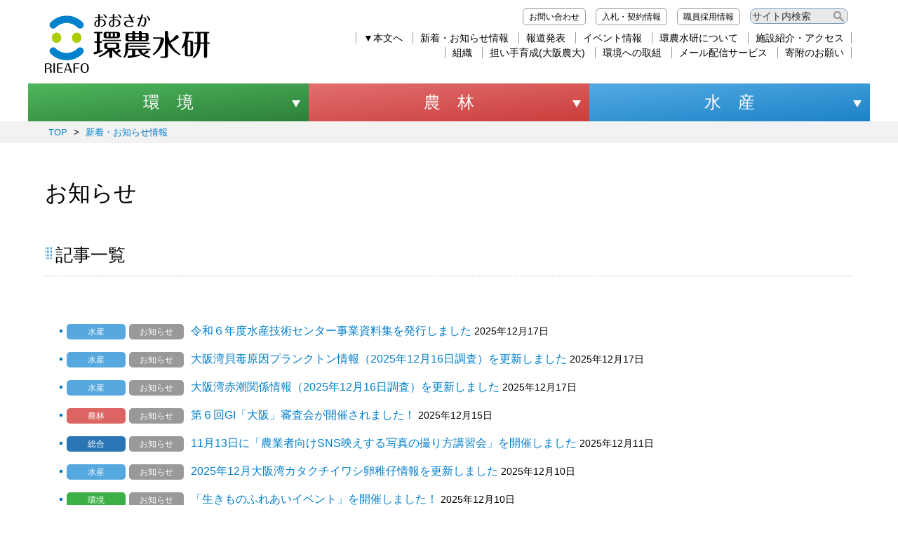

--- FILE ---
content_type: text/html; charset=utf-8
request_url: https://www.knsk-osaka.jp/info/portal_group2/bunya/news/index.html
body_size: 43365
content:
<!DOCTYPE html>
<html lang="ja" prefix="og: http://ogp.me/ns#">
<head>
  <meta charset="UTF-8" />
  <meta http-equiv="X-UA-Compatible" content="IE=edge" />
  <title>お知らせ | 大阪府立環境農林水産総合研究所</title>
  <!-- Google Tag Manager -->
<script>(function(w,d,s,l,i){w[l]=w[l]||[];w[l].push({'gtm.start':
new Date().getTime(),event:'gtm.js'});var f=d.getElementsByTagName(s)[0],
j=d.createElement(s),dl=l!='dataLayer'?'&l='+l:'';j.async=true;j.src=
'https://www.googletagmanager.com/gtm.js?id='+i+dl;f.parentNode.insertBefore(j,f);
})(window,document,'script','dataLayer','GTM-NN2VQ44');</script>
<!-- End Google Tag Manager -->

<meta http-equiv="Content-Type" content="text/html; charset=UTF-8">
<meta name="viewport" content="width=device-width, initial-scale=1, user-scalable=no">
<meta name="format-detection" content="telephone=no">
	<meta property="og:type" content="article" />
	<meta property="og:image" content="/_themes/common/img/common/ogpimg.jpg" />
	<meta http-equiv="Content-Style-Type" content="text/css">
	<meta name="robots" content="index,follow">
	<meta name="Author" content="Research Institute of Environment, Agriculture and Fisheries, Osaka Prefecture.">
	<meta name="description" content="地方独立行政法人大阪府立環境農林水産総合研究所のサイトです。大阪府の農業、畜産業、漁業や水生生物に関する研究や、環境中の様々な物質のモニタリングに関する情報、当研究所が対応可能な技術支援内容などを紹介しています。皆さまには「環農水研（かんのうすいけん）」という愛称で親しんでいただきたいと思っています。">
	<meta name="keywords" content="大阪環農水研,農業,漁業,環境調査,試験研究,大阪府,環農水研,かんのうすいけん">
	<link rel="alternate" type="application/rss+xml" title="新着情報" href="/info/portal_group2/bunya/news/index.rss">
	<link rel="alternate" type="application/rss+xml" title="報道発表" href="/info/portal_group2/bunya/press/index.rss">
	<link rel="alternate" type="application/rss+xml" title="イベント情報" href="/info/portal_group2/bunya/event/index.rss">
	<link rel="alternate" type="application/rss+xml" title="刊行物・報告" href="/portal_info/media/index.rss">
	<link rel="alternate" type="application/rss+xml" title="入札・契約情報" href="/info/article25/category/nyusatsu/index.rss">
	<link rel="alternate" type="application/rss+xml" title="職員採用情報" href="/info/article25/category/saiyo/index.rss">
<link href="/_themes/common/css/modern-normalize.css" rel="stylesheet" type="text/css" media="all">
<link href="/_themes/common/css/slick-theme.css" rel="stylesheet" type="text/css" media="all">
<link href="/_themes/common/css/slick.css" rel="stylesheet" type="text/css" media="all">
<link href="/_themes/common/css/base.css" rel="stylesheet" type="text/css" media="all">
<link href="/_themes/common/css/layout.css" rel="stylesheet" type="text/css" media="all">



<script src="/_themes/common/js/jquery.min.js" type="text/javascript"></script>
<script src="/_themes/common/js/rename.js" type="text/javascript"></script>
<script src="/_themes/common/js/jquery.matchHeight-min.js" type="text/javascript"></script>
<script src="/_themes/common/js/slick.min.js" type="text/javascript"></script>
<script src="/_themes/common/js/common.js" type="text/javascript"></script>

    
<link rel="stylesheet" href="/_common/packs/vendor-160e9e6811803c1ca595.css" />
<script src="/_common/packs/vendor-ff628da1c55fb83c69b5.js"></script>
<link rel="stylesheet" href="/_common/packs/common-b4e6b59309145765082d.css" />
<script src="/_common/packs/common-0b259fff970bd7631a92.js"></script>
<link rel="stylesheet" href="/_common/packs/public-fa3d406cd1595e894fb9.css" />
<script src="/_common/packs/public-e50c39a7299570f2768f.js"></script>

  
</head>
<body id="page-info-portalGroup2-bunya-news-index" class="dir-info-portalGroup2-bunya-news">
  <!-- Google Tag Manager (noscript) -->
<noscript><iframe title="Googleタグマネージャー" src="https://www.googletagmanager.com/ns.html?id=GTM-NN2VQ44" height="0" width="0"
        style="display:none;visibility:hidden"></iframe></noscript>
<!-- End Google Tag Manager (noscript) -->

<header>
    <div class="wrapper">
        <h1 class="logo"><a href="/"><img src="/_themes/common/img/common/logo_yoko_d.svg" alt="大阪府立環境農林水産総合研究所"></a>
        </h1>
        <div class="menu">
            <ul class="headmenutop">
                <li><a href="/contact/index.html">お問い合わせ</a></li>
                <li><a href="/nyusatsu/index.html">入札・契約情報</a></li>
                <li><a href="/info/article25/category/saiyo/index.html">職員採用情報</a></li>
                <li>
                    <form action="/search/index.html" id="cse-search-box">
                        <div>
                            <input type="hidden" name="cx" value="016062869594889592503:v7pvqfeiomq">
                            <input type="hidden" name="cof" value="FORID:10">
                            <input type="hidden" name="ie" value="UTF-8">
                            <input type="text" title="Googleサイト内検索" name="q" size="20" maxlength="255" value="サイト内検索"
                                onfocus="if (this.value == 'サイト内検索') {this.value = '';}"
                                onblur="if (this.value == '') {this.value = 'サイト内検索';}"
                                style="border: 1px solid rgb(126, 157, 185); padding: 2px;">
                        </div>
                        <input name="siteurl" value="www.knsk-osaka.jp/" type="hidden"><input name="ref"
                            value="www.knsk-osaka.jp/kankyo/index.html" type="hidden"><input name="ss" value=""
                            type="hidden">
                    </form>
                </li>
            </ul>
            <ul class="headmenubottom">
                <!--▼アクセシビリティ対応▼-->
                <li><a href="#breadcrumb">&#x25BC;本文へ</a></li>
                <!--▲アクセシビリティ対応▲-->
                <li><a href="/info/portal_group2/bunya/news/index.html">新着・お知らせ情報</a></li>
                <li><a href="/info/portal_group2/bunya/press/index.html">報道発表</a></li>
                <li><a href="/info/portal_group2/bunya/event_open/index.html">イベント情報</a></li>
                <li><a href="/shokai/index.html">環農水研について</a></li>
                <li><a href="/shisetsu/index.html">施設紹介・アクセス</a></li>
            </ul>
            <ul class="headmenubottom">
                <li><a href="/group/">組織</a></li>
                <li><a href="/noudai/index.html">担い手育成(大阪農大)</a></li>
                <li><a href="/kankyo_torikumi/index.html">環境への取組</a></li>
                <li><a href="/mail_index.html">メール配信サービス</a></li>
                <li><a href="/shokai/kifu.html">寄附のお願い</a></li>
            </ul>
        </div>
        <div class="spmenu">
            <div class="nav-trigger acmenu"><span class="cd-menu-icon"></span></div>
            <div class="nav_sp sp_headmenucont">
                <div class="wrap">
                    <div class="menulist">
                        <dl>
                            <dt class="logo"><a href="/"><img src="/_themes/common/img/common/logo_yoko_d.svg"
                                        alt="大阪府立環境農林水産総合研究所"></a></dt>
                            <dt class="search">
                                <form action="/search/index.html" id="cse-search-box">
                                    <div>
                                        <input type="hidden" name="cx" value="016062869594889592503:v7pvqfeiomq">
                                        <input type="hidden" name="cof" value="FORID:10">
                                        <input type="hidden" name="ie" value="UTF-8">
                                        <input type="text" name="q" size="20" maxlength="255" value="サイト内検索"
                                            onfocus="if (this.value == 'サイト内検索') {this.value = '';}"
                                            onblur="if (this.value == '') {this.value = 'サイト内検索';}"
                                            style="border: 1px solid rgb(126, 157, 185); padding: 2px;">
                                        <input value="検索" name="btn" class="search-button" type="submit">
                                    </div>
                                    <input name="siteurl" value="www.knsk-osaka.jp/" type="hidden"><input name="ref"
                                        value="www.knsk-osaka.jp/kankyo/index.html" type="hidden"><input name="ss"
                                        value="" type="hidden">
                                </form>
                            </dt>
                        </dl>
                        <dl>
                            <dt class="acmenu kankyo">環境分野</dt>
                            <dd class="sp_headmenucont">
                                <ul>
                                    <li><a href="/kankyo/index.html">環境分野トップ</a></li>
                                    <li><a href="/kankyo/news/index.html">お知らせ</a></li>
                                    <li><a href="/info/article12/category/press/index.html">報道発表</a></li>
                                    <li><a href="/info/article12/category/event_open/index.html">イベント</a></li>
                                    <li><a href="/kankyo/shien/index.html">技術支援</a></li>
                                    <li><a href="/kankyo/gijutsu/index.html">データベース</a></li>
                                    <li><a href="/syoco2/index.html">省エネ・省CO2 相談窓口</a></li>
                                    <li><a href="/contact/index.html">お問い合わせ</a></li>
                                </ul>
                            </dd>
                        </dl>
                        <dl>
                            <dt class="acmenu nourin">農林分野</dt>
                            <dd class="sp_headmenucont">
                                <ul>
                                    <li><a href="/nourin/index.html">農林分野トップ</a></li>
                                    <li><a href="/nourin/news/index.html">お知らせ</a></li>
                                    <li><a href="/info/article13/category/press/index.html">報道発表</a></li>
                                    <li><a href="/info/article13/category/event_open/index.html">イベント</a></li>
                                    <li><a href="/nourin/shien/index.html">技術支援</a></li>
                                    <li><a href="/nourin/gijutsu/index.html">データベース</a></li>
                                    <li><a href="/fukushi/index.html">ハートフル農業</a></li>
                                    <li><a href="/contact/index.html">お問い合わせ</a></li>
                                </ul>
                            </dd>
                        </dl>
                        <dl>
                            <dt class="acmenu suisan">水産分野</dt>
                            <dd class="sp_headmenucont">
                                <ul>
                                    <li><a href="/suisan/index.html">水産分野トップ</a></li>
                                    <li><a href="/suisan/news/index.html">お知らせ</a></li>
                                    <li><a href="/info/article14/category/press/index.html">報道発表</a></li>
                                    <li><a href="/suisan/shien/index.html">技術支援</a></li>
                                    <li><a href="/info/article14/category/event_open/index.html">イベント</a></li>
                                    <li><a href="/suisan/gijutsu/index.html">データベース</a></li>
                                    <li><a href="/suisan/gijutsu/suion/index.html">大阪湾水温速報</a></li>
                                    <li><a href="/contact/index.html">お問い合わせ</a></li>
                                </ul>
                            </dd>
                        </dl>
                        <dl>
                            <dt class="acmenu">施設紹介</dt>
                            <dd class="sp_headmenucont">
                                <ul>
                                    <li><a href="/shisetsu/index.html">施設紹介トップ</a></li>
                                    <li><a href="/shisetsu/shokumi/index.html">本部・環境と食農の技術センター</a></li>
                                    <li><a href="/shisetsu/suisan/index.html">水産技術センター</a></li>
                                    <li><a href="/biodiv/index.html">生物多様性センター</a></li>
                                    <li><a href="/noudai/index.html">農業大学校</a></li>
                                </ul>
                            </dd>
                        </dl>
                        <dl>
                            <dt class="acmenu">大阪産（もん）</dt>
                            <dd class="sp_headmenucont">
                                <ul>
                                    <li><a href="/support/index.html">大阪産（もん）地域資源活用・地域連携サポートセンター</a></li>
                                    <!--li><a href="/6jika/news/index.html">お知らせ</a></li>
                                    <li><a href="/6jika/contact.html">相談窓口</a></li>
                                    <li><a href="/6jika/shien.html">支援内容</a></li-->
                                </ul>
                            </dd>
                        </dl>
                        <dl>
                            <dt class="acmenu">環農水研について</dt>
                            <dd class="sp_headmenucont">
                                <ul>
                                    <li><a href="/shokai/index.html">理事長あいさつ</a></li>
                                    <li><a href="/shokai/kitei.html">法人基本文書・目標・計画・実績</a></li>
                                    <li><a href="/shokai/directors.html">理事会</a></li>
                                    <li><a href="/shokai/namelist.html">役職員名簿</a></li>
                                    <li><a href="/shokai/history.html">沿革</a></li>
                                    <li><a href="/shokai/kitei2.html">規程類</a></li>
                                    <li><a href="/shokai/symbolmark.html">シンボルマーク</a></li>
                                    <li><a href="/shokai/pamphlet.html">パンフレット</a></li>
                                    <li><a href="/shokai/women.html">女性活躍行動計画について</a></li>
                                    <li><a href="/shokai/fuseiboshi.html">研究不正防止について</a></li>
                                    <li><a href="/shokai/pledge.html">取引企業様へ</a></li>
                                    <li><a href="/shokai/dokuhouka.html">地方独立行政法人化について</a></li>
                                    <li><a href="/shokai/koeki.html">公益通報窓口のお知らせ</a></li>
                                    <li><a href="/shokai/hyosho.html">表彰情報</a></li>
                                </ul>
                            </dd>
                        </dl>
                        <dl>
                            <dt class="acmenu">組織</dt>
                            <dd class="sp_headmenucont">
                                <ul>
                                    <li>環境研究部</li>
                                    <li><a href="/group/kanken/gijutsushien/">気候変動グループ</a></li>
                                    <li><a href="/group/kanken/kankyochosa/index.html">環境調査グループ</a></li>
                                    <li><a href="/group/kanken/shizenkankyo/index.html">自然環境グループ</a></li>
                                    <li>食と農の研究部</li>
                                    <li><a href="/group/shoku/bojo/index.html">防除グループ</a></li>
                                    <li><a href="/group/shoku/engei/index.html">園芸グループ</a></li>
                                    <li><a href="/group/shoku/budou/index.html">葡萄グループ</a></li>
                                    <li><a href="/group/shoku/shokuhin/index.html">食品グループ</a></li>
                                    <li><a href="/group/shoku/shiyougizyutsu/index.html">飼養技術開発グループ</a></li>
                                    <li><a href="/group/shoku/saibaikanri/index.html">栽培管理グループ</a></li>
                                    <li>水産研究部</li>
                                    <li><a href="/group/suiken/kaikikankyo/index.html">海域環境グループ</a></li>
                                    <li><a href="/group/suiken/suisanshien/index.html">水産支援グループ</a></li>
                                    <li>農業大学校</li>
                                    <li><a href="/group/nodai/index.html">農業大学校</a></li>
                                </ul>
                            </dd>
                        </dl>
                        <dl>
                            <dt><a href="/info/portal_group2/bunya/news/index.html">お知らせ</a></dt>
                            <dt><a href="/info/portal_group2/bunya/press/index.html">報道発表</a></dt>
                            <dt><a href="/info/portal_group2/bunya/event_open/index.html">イベント情報</a></dt>
                            <dt><a href="/watch/index.html">注目情報</a></dt>
                            <dt><a href="/dbsearch/">研究成果検索</a></dt>
                            <dt><a href="/publication/index.html">刊行物・報告</a></dt>
                            <dt><a href="/researcher/serch_list/">研究者情報</a></dt>
                            <dt><a href="/shien/index.html">技術支援</a></dt>
                            <dt><a href="/zukan/index.html">植物・生き物図鑑（学習ステーション）</a></dt>
                            <dt><a href="/faq/">みんなの Q&A</a></dt>
                        </dl>
                        <ul class="submenu">
                            <li><a href="/mail_index.html">メール配信サービス</a></li>
                            <li><a href="/shokai/kifu.html">環農水研へのご寄附について</a></li>
                            <li><a href="/kankyo_torikumi/index.html">環境への取組</a></li>
                            <li><a href="/nyusatsu/index.html">入札・契約情報</a></li>
                            <li><a href="/info/article25/category/saiyo/index.html">職員採用情報</a></li>
                            <li><a href="/contact/index.html">お問い合わせ</a></li>
                        </ul>
                        <ul class="submenu">
                            <li><a href="/privacy.html">個人情報の取り扱いについて</a></li>
                            <li><a href="/copyright.html">このサイトのご利用について</a></li>
                            <li><a href="/aboutfeed.html">ホームページの効率的な利用について</a></li>
                            <li><a href="/fbpolicy.html">Facebookページ運用ポリシー</a></li>
                        </ul>
                    </div>
                </div>
            </div>

        </div>
         <!--▼▼重要なお知らせ▼▼-->

<!--▲▼重要なお知らせ▼▲-->
    </div>
</header>

<nav>
	<ul class="mainnavi">
		<li class="kankyo"><a href="/kankyo/index.html">環　境</a></li><li class="nourin"><a href="/nourin/index.html">農　林</a></li><li class="suisan"><a href="/suisan/index.html">水　産</a></li>
	</ul>
</nav>

<div id="main">

<div id="breadcrumb" class="piece">
<div class="pieceContainer">
<div class="pieceBody"><div><a href="/">TOP</a> &gt; <a href="/info/portal_group2/bunya/news/">新着・お知らせ情報</a></div>
</div>
</div>
<!-- end .piece --></div>



	<div id="mainwrapper">
		<div id="wrapper_1col">

			<div id="mainwrapper_1col_t">&nbsp;</div>
			<div id="maincontent_1col">
				<div id="content1">
					<div id="contentContainer">
						<div id="contentBody">
<div id="pageTitle" class="piece"
     data-controller="cms--public--piece--page-titles"
     data-serial-id="cms_pieces-2">
  <div class="pieceContainer">
    <div class="pieceBody">
      <h1>お知らせ</h1>

    </div>
  </div>
</div>

							<div class="contentGpCategory contentGpCategoryCategory">
    <section class="categoryType docs">
      <h2>記事一覧</h2>
        <ul class="feed">
          <li><a class="feedRss" title="RSSフィードを取得" href="index.rss">RSS</a></li>
          <li><a class="feedAtom" title="Atomフィードを取得" href="index.atom">Atom</a></li>
        </ul>
      <ul>
          <li>
            <span class="title_link"><a href="/suisan/info/doc/2025121700019/">[水産][お知らせ]令和６年度水産技術センター事業資料集を発行しました</a></span> <span class="publish_date">2025年12月17日</span>
          </li>
          <li>
            <span class="title_link"><a href="/suisan/info/doc/2025121600012/">[水産][お知らせ]大阪湾貝毒原因プランクトン情報（2025年12月16日調査）を更新しました</a></span> <span class="publish_date">2025年12月17日</span>
          </li>
          <li>
            <span class="title_link"><a href="/suisan/info/doc/2025121600029/">[水産][お知らせ]大阪湾赤潮関係情報（2025年12月16日調査）を更新しました</a></span> <span class="publish_date">2025年12月17日</span>
          </li>
          <li>
            <span class="title_link"><a href="/nourin/news/2025121100017/">[農林][お知らせ]第６回GI「大阪」審査会が開催されました！</a></span> <span class="publish_date">2025年12月15日</span>
          </li>
          <li>
            <span class="title_link"><a href="/support/news/2025120400019/">[総合][お知らせ]11月13日に「農業者向けSNS映えする写真の撮り方講習会」を開催しました</a></span> <span class="publish_date">2025年12月11日</span>
          </li>
          <li>
            <span class="title_link"><a href="/suisan/info/doc/2025121000010/">[水産][お知らせ]2025年12月大阪湾カタクチイワシ卵稚仔情報を更新しました</a></span> <span class="publish_date">2025年12月10日</span>
          </li>
          <li>
            <span class="title_link"><a href="/kankyo/info/doc/2025120900014/">[環境][お知らせ]「生きものふれあいイベント」を開催しました！</a></span> <span class="publish_date">2025年12月10日</span>
          </li>
          <li>
            <span class="title_link"><a href="/nourin/news/20260116labotour/">[農林][お知らせ]食品分野の「環農水研出張ラボツアーin夢やさかい」を開催します</a></span> <span class="publish_date">2025年12月09日</span>
          </li>
          <li>
            <span class="title_link"><a href="/nourin/news/2025111800033/">[農林][お知らせ]大阪環農水研と共同研究で新商品を開発しませんか？令和８年度共同研究事業者募集が始まりました。（環農水研・食品技術ニュース第78号）</a></span> <span class="publish_date">2025年12月08日</span>
          </li>
          <li>
            <span class="title_link"><a href="/suisan/info/doc/2025120200046/">[水産][お知らせ]大阪湾貝毒原因プランクトン情報（2025年12月1,2日調査）を更新しました</a></span> <span class="publish_date">2025年12月02日</span>
          </li>
          <li>
            <span class="title_link"><a href="/suisan/info/doc/2025120200039/">[水産][お知らせ]大阪湾赤潮関係情報（2025年12月1,2日調査）を更新しました</a></span> <span class="publish_date">2025年12月02日</span>
          </li>
          <li>
            <span class="title_link"><a href="/nourin/news/2025112500024/">[農林][お知らせ]農業園芸セミナー「冬場の果樹の管理」を開催しました</a></span> <span class="publish_date">2025年12月02日</span>
          </li>
          <li>
            <span class="title_link"><a href="/nourin/news/2025112600014/">[農林][お知らせ]日本ブドウ・ワイン学会　学会賞（論文賞）を受賞しました</a></span> <span class="publish_date">2025年12月02日</span>
          </li>
          <li>
            <span class="title_link"><a href="/nourin/news/2025112500017/">[農林][お知らせ]「堺市農業祭」にて「泉州きくな草餅」の試食を実施しました！</a></span> <span class="publish_date">2025年12月01日</span>
          </li>
          <li>
            <span class="title_link"><a href="/portal_info/doc/2025112500031/">[入札][お知らせ]「薬品管理に関する理化学機器等一式」の入札情報を掲載しました</a></span> <span class="publish_date">2025年11月26日</span>
          </li>
          <li>
            <span class="title_link"><a href="/nourin/news/2025111100027/">[農林][お知らせ]なにわの伝統野菜「難波葱」、紅白に宿る物語（環農水研・食品技術ニュース第77号）</a></span> <span class="publish_date">2025年11月25日</span>
          </li>
          <li>
            <span class="title_link"><a href="/nourin/news/2025111700029/">[農林][お知らせ]「食品加工技術展2025」に出展しました！</a></span> <span class="publish_date">2025年11月21日</span>
          </li>
          <li>
            <span class="title_link"><a href="/nourin/news/2025111700012/">[農林][お知らせ]「Welcoming アベノ・天王寺 おおさかもん祭り」にて「泉州きくな草餅」の試食を実施しました！</a></span> <span class="publish_date">2025年11月21日</span>
          </li>
          <li>
            <span class="title_link"><a href="/support/news/2025112000012/">[総合][お知らせ]12月８日研修会「商談会等で輝くために！事前準備や効果的なPR」を開催します</a></span> <span class="publish_date">2025年11月20日</span>
          </li>
          <li>
            <span class="title_link"><a href="/suisan/info/doc/2025111800026/">[水産][お知らせ]2025年10月漁況通報を更新しました</a></span> <span class="publish_date">2025年11月18日</span>
          </li>
          <li>
            <span class="title_link"><a href="/suisan/info/doc/2025111800019/">[水産][お知らせ]2025年秋季（11月～12月）シラス漁況予報を発表しました</a></span> <span class="publish_date">2025年11月18日</span>
          </li>
          <li>
            <span class="title_link"><a href="/suisan/info/doc/2025111700036/">[水産][お知らせ]大阪湾貝毒原因プランクトン情報（2025年11月17日調査）を更新しました</a></span> <span class="publish_date">2025年11月17日</span>
          </li>
          <li>
            <span class="title_link"><a href="/suisan/info/doc/2025111700043/">[水産][お知らせ]大阪湾赤潮関係情報（2025年11月17日調査）を更新しました</a></span> <span class="publish_date">2025年11月17日</span>
          </li>
          <li>
            <span class="title_link"><a href="/portal_info/doc/2025110700013/">[入札][お知らせ]「４チャンネル式非破壊酸素濃度計の購入」の入札情報を掲載しました</a></span> <span class="publish_date">2025年11月11日</span>
          </li>
          <li>
            <span class="title_link"><a href="/portal_info/doc/2025110700020/">[入札][お知らせ]「大型恒温装置２台の購入」の入札情報を掲載しました</a></span> <span class="publish_date">2025年11月11日</span>
          </li>
          <li>
            <span class="title_link"><a href="/suisan/info/doc/2025111100010/">[水産][お知らせ]2025年11月大阪湾カタクチイワシ卵稚仔情報を更新しました</a></span> <span class="publish_date">2025年11月11日</span>
          </li>
          <li>
            <span class="title_link"><a href="/suisan/info/doc/2025110600016/">[水産][お知らせ]大阪湾貧酸素水塊分布情報（2025年11月4,5日調査）を更新しました</a></span> <span class="publish_date">2025年11月06日</span>
          </li>
          <li>
            <span class="title_link"><a href="/suisan/info/doc/2025110500026/">[水産][お知らせ]大阪湾貝毒原因プランクトン情報（2025年11月4,5日調査）を更新しました</a></span> <span class="publish_date">2025年11月05日</span>
          </li>
          <li>
            <span class="title_link"><a href="/suisan/info/doc/2025110500019/">[水産][お知らせ]大阪湾赤潮関係情報（2025年11月4,5日調査）を更新しました</a></span> <span class="publish_date">2025年11月05日</span>
          </li>
          <li>
            <span class="title_link"><a href="/nourin/news/2025102100036/">[農林][お知らせ]大阪農大 養成科「短期実践課程」2026年度４月生を募集します</a></span> <span class="publish_date">2025年11月04日</span>
          </li>
          <li>
            <span class="title_link"><a href="/portal_info/doc/2025102900018/">[入札][お知らせ]「ガスクロマトグラフ‐トリプル四重極質量分析計（GC-MS/MS）一式の購入」の入札情報を掲載しました</a></span> <span class="publish_date">2025年10月30日</span>
          </li>
          <li>
            <span class="title_link"><a href="/portal_info/doc/2025102900025/">[入札][お知らせ]「閉鎖循環式魚介類飼育用水質浄化装置の購入」の入札情報を掲載しました</a></span> <span class="publish_date">2025年10月30日</span>
          </li>
          <li>
            <span class="title_link"><a href="/suisan/info/doc/2025102100029/">[水産][お知らせ]大阪湾貧酸素水塊分布情報（2025年10月20日調査）を更新しました</a></span> <span class="publish_date">2025年10月21日</span>
          </li>
          <li>
            <span class="title_link"><a href="/suisan/info/doc/2025102100012/">[水産][お知らせ]2025年９月漁況通報を更新しました</a></span> <span class="publish_date">2025年10月21日</span>
          </li>
          <li>
            <span class="title_link"><a href="/suisan/info/doc/2025102000022/">[水産][お知らせ]大阪湾貝毒原因プランクトン情報（2025年10月20日調査）を更新しました</a></span> <span class="publish_date">2025年10月21日</span>
          </li>
          <li>
            <span class="title_link"><a href="/suisan/info/doc/2025102000039/">[水産][お知らせ]大阪湾赤潮関係情報（2025年10月20日調査）を更新しました</a></span> <span class="publish_date">2025年10月21日</span>
          </li>
          <li>
            <span class="title_link"><a href="/suisan/info/doc/2025101600018/">[水産][お知らせ]2025年10月大阪湾カタクチイワシ卵稚仔情報を更新しました</a></span> <span class="publish_date">2025年10月17日</span>
          </li>
          <li>
            <span class="title_link"><a href="/portal_info/doc/2025093000070/">[総合][お知らせ]鳥取大学の学生の皆さんが職場見学に来られました</a></span> <span class="publish_date">2025年10月10日</span>
          </li>
          <li>
            <span class="title_link"><a href="/suisan/info/doc/2025100800013/">[水産][お知らせ]大阪湾貧酸素水塊分布情報（2025年10月6,7日調査）を更新しました</a></span> <span class="publish_date">2025年10月08日</span>
          </li>
          <li>
            <span class="title_link"><a href="/suisan/info/doc/2025100700016/">[水産][お知らせ]大阪湾貝毒原因プランクトン情報（2025年10月6,7日調査）を更新しました</a></span> <span class="publish_date">2025年10月07日</span>
          </li>
          <li>
            <span class="title_link"><a href="/suisan/info/doc/2025100700023/">[水産][お知らせ]大阪湾赤潮関係情報（2025年10月6,7日調査）を更新しました</a></span> <span class="publish_date">2025年10月07日</span>
          </li>
          <li>
            <span class="title_link"><a href="/portal_info/doc/2025092600011/">[入札][お知らせ]「調査船「おおさか」保守点検等業務」の入札情報を掲載しました</a></span> <span class="publish_date">2025年10月02日</span>
          </li>
          <li>
            <span class="title_link"><a href="/suisan/info/doc/2025100100014/">[水産][お知らせ]大阪湾貧酸素水塊分布情報（2025年9月30日調査）を更新しました</a></span> <span class="publish_date">2025年10月01日</span>
          </li>
          <li>
            <span class="title_link"><a href="/suisan/info/doc/2025093000087/">[水産][お知らせ]大阪湾貝毒原因プランクトン情報（2025年9月30日調査）を更新しました</a></span> <span class="publish_date">2025年10月01日</span>
          </li>
          <li>
            <span class="title_link"><a href="/suisan/info/doc/2025093000094/">[水産][お知らせ]大阪湾赤潮関係情報（2025年9月30日調査）を更新しました</a></span> <span class="publish_date">2025年10月01日</span>
          </li>
          <li>
            <span class="title_link"><a href="/nourin/news/2025091000027/">[農林][お知らせ]2026年度「大阪農大　短期実践課程（１年制）学生募集案内」を作成しました</a></span> <span class="publish_date">2025年09月30日</span>
          </li>
          <li>
            <span class="title_link"><a href="/suisan/info/doc/2025092900012/">[水産][お知らせ]大阪湾貧酸素水塊分布情報（2025年9月22日調査）を更新しました</a></span> <span class="publish_date">2025年09月30日</span>
          </li>
          <li>
            <span class="title_link"><a href="/suisan/info/doc/2025092500014/">[水産][お知らせ]第19回大阪湾セミナー「魚庭（なにわ）の恵みを未来へつなぐサカナたち」を開催しました。10月22日まで動画配信！</a></span> <span class="publish_date">2025年09月25日</span>
          </li>
          <li>
            <span class="title_link"><a href="/suisan/info/doc/2025092200020/">[水産][お知らせ]大阪湾貝毒原因プランクトン情報（2025年9月22日調査）を更新しました</a></span> <span class="publish_date">2025年09月24日</span>
          </li>
          <li>
            <span class="title_link"><a href="/suisan/info/doc/2025092200037/">[水産][お知らせ]大阪湾赤潮関係情報（2025年9月22日調査）を更新しました</a></span> <span class="publish_date">2025年09月24日</span>
          </li>
      </ul>
    </section>
  <div role="navigation" aria-label="Pagination" class="pagination" data-uri="/info/portal_group2/bunya/news/index.html"><span class="previous_page disabled" aria-disabled="true">前へ</span><span class="separator">|</span><em class="current" aria-current="page">1</em><span class="separator">|</span><a rel="next" aria-label="Page 2" href="/info/portal_group2/bunya/news/index.p2.html">2</a><span class="separator">|</span><a aria-label="Page 3" href="/info/portal_group2/bunya/news/index.p3.html">3</a><span class="separator">|</span><a aria-label="Page 4" href="/info/portal_group2/bunya/news/index.p4.html">4</a><span class="separator">|</span><a aria-label="Page 5" href="/info/portal_group2/bunya/news/index.p5.html">5</a><span class="separator">|</span><a aria-label="Page 6" href="/info/portal_group2/bunya/news/index.p6.html">6</a><span class="separator">|</span><a aria-label="Page 7" href="/info/portal_group2/bunya/news/index.p7.html">7</a><span class="separator">|</span><a aria-label="Page 8" href="/info/portal_group2/bunya/news/index.p8.html">8</a><span class="separator">|</span><a aria-label="Page 9" href="/info/portal_group2/bunya/news/index.p9.html">9</a><span class="separator">|</span><span class="gap"> || </span><span class="separator">|</span><a aria-label="Page 56" href="/info/portal_group2/bunya/news/index.p56.html">56</a><span class="separator">|</span><a aria-label="Page 57" href="/info/portal_group2/bunya/news/index.p57.html">57</a><span class="separator">|</span><a class="next_page" rel="next" href="/info/portal_group2/bunya/news/index.p2.html">次へ</a></div>
</div>

						</div>
					</div>
<div class="sns_share_btn">
    <a href="" target="_blank" id="tw_rink">
        <img src="/_themes/common/img/common/tw_share_btn.png" alt="Xでシェアする">
    </a>
    <a href="" target="_blank" id="fb_rink">
        <img src="/_themes/common/img/common/fb_share_btn.png" alt="Facebookでシェアする">
    </a>
    <a href="" target="_blank" id="li_rink">
        <img src="/_themes/common/img/common/li_share_btn.png" alt="LINEでシェアする">
    </a>
</div>
				</div>
			</div>
			<div id="mainwrapper_1col_b">&nbsp;</div>
		</div>
	</div>
	<section class="facility">
    <!--div class="wrapper"-->
    <ul class="facility_list">
        <li><a href="/shisetsu/shokumi/index.html"><img src="/_themes/common/img/top/img_facility01.jpg" class="pc" alt=""><img
                    src="/_themes/common/img/top/img_facility01_sp.jpg" class="sp" alt="">
                <h3>本部・環境と食農の技術センター</h3>
                <p>農林業の振興や農空間の保全・都市緑化等の総合的な調査研究、残留農薬の分析、農作物・食品の品質評価のほか、大気、河川、海域の環境モニタリング調査・分析、アスベストの飛散調査等緊急分析や環境技術支援等を行っています。
                </p>
            </a></li>
        <li><a href="/shisetsu/suisan/index.html"><img src="/_themes/common/img/top/img_facility02.jpg" class="pc" alt=""><img
                    src="/_themes/common/img/top/img_facility02_sp.jpg" class="sp" alt="">
                <h3>水産技術センター</h3>
                <p>大阪湾の環境をモニタリング解析するとともに、海辺の再生および水産資源の効率的な管理手法・増殖技術についての試験研究を行っています。</p>
            </a></li>
        <li><a href="/biodiv/index.html"><img src="/_themes/common/img/top/img_facility03.jpg" class="pc" alt=""><img
                    src="/_themes/common/img/top/img_facility03_sp.jpg" class="sp" alt="">
                <h3>生物多様性センター</h3>
                <p>大阪府域の生物多様性保全に関する調査研究を行っています。また、研究成果の普及や啓発にも取り組んでいます。</p>
            </a></li>
        <li><a href="/noudai/index.html"><img src="/_themes/common/img/top/img_facility04.jpg" class="pc" alt=""><img
                    src="/_themes/common/img/top/img_facility04_sp.jpg" class="sp" alt="">
                <h3>農業大学校</h3>
                <p>農業大学校では、農業者や農業技術者の育成を目的として、専門的な知識・技能の習得に向けた実践的な教育を行っています。</p>
            </a></li>
        <li><a href="https://lccac-osaka.org/" target="_blank" class="outside"><img
                    src="/_themes/common/img/top/img_facility05.jpg" class="pc" alt=""><img
                    src="/_themes/common/img/top/img_facility05_sp.jpg" class="sp" alt="">
                <h3>おおさか気候変動適応センター</h3>
                <p>大阪府域の気候変動の影響や「適応」に関連する科学的知見や優良事例などの様々な情報を収集し、ホームページやイベントを通じて、皆様にご提供します。</p>
            </a></li>
        <li><a href="/support/index.html"><img src="/_themes/common/img/top/img_facility06.jpg" class="pc" alt=""><img
                    src="/_themes/common/img/top/img_facility06_sp.jpg" class="sp" alt="">
                <h3 class="osakamon">大阪産（もん）地域資源活用・地域連携サポートセンター</h3>
                <p>地域資源を活かした経営改善に関する疑問、お悩みにお応えします。</p>
            </a></li>
    </ul>
    <!--/div-->
</section>
</div>
<footer>
	<div class="wrapper">
		<ul class="footer_list_bottom">
				<li><a href="/privacy.html">個人情報の取り扱いについて</a></li>
				<li><a href="/copyright.html">このサイトのご利用について</a></li>
				<li><a href="/sns-policy.html">環農水研SNSの運用について（ポリシー）</a></li>
				<li><a href="/sitemap.html">サイトマップ</a></li>
		</ul>
	</div>
	<div class="footbottom">
	    <div class="wrapper">
	    	<div class="footer_facility">
	    		<ul>
	    			<li><h3>本部・環境と食農の技術センター</h3><p>〒583-0862<br>大阪府羽曳野市尺度442<br>TEL：072-958-6551（代表）<br>FAX：072-956-9691</p><a href="/shisetsu/shokumi/access/index.html" class="btn_txt">アクセスマップ</a></li>
	    			<li><h3>水産技術センター</h3><p>〒599-0311<br>大阪府泉南郡岬町多奈川谷川 2926-1<br>TEL：072-495-5252<br>FAX：072-495-5600</p><a href="/shisetsu/suisan/access/index.html" class="btn_txt">アクセスマップ</a></li>
	    			<li><h3>生物多様性センター</h3><p>〒572-0088<br>大阪府寝屋川市木屋元町10-4<br>TEL：072-833-2770<br>FAX：072-831-0229</p><a href="/biodiv/access/index.html" class="btn_txt">アクセスマップ</a></li>
	    		</ul>
	    	</div>
	        <h2><a href="/index.html"><img src="/_themes/common/img/common/logo_yoko_b.svg" alt="大阪府立環境農林水産総合研究所" class="footerlogo"></a></h2>
	        <p class="copy">このウェブサイトに使用されている記事（データ・図表を含む）及び写真・音声・CG の無断使用・無断転載を禁じます。<br>
	        Copyright(c) Research Institute of Environment, Agriculture and Fisheries, Osaka Prefecture. All Rights Reserved.</p>
	    </div>
	</div>
</footer>
<div id="page_top"><a href="#" title="ページ上部へ移動する"><span class="visually-hidden">ページ上部へ移動する</span></a></div>
</body>
</html>


--- FILE ---
content_type: text/css
request_url: https://www.knsk-osaka.jp/_themes/common/css/modern-normalize.css
body_size: 2132
content:
html,
body {
    box-sizing: border-box;
    line-height: 1.6;
    margin: 0;
    padding: 0;
    background: #fff;
    font-family: Arial, "ヒラギノ角ゴ Pro W3", "Hiragino Kakugo Pro W3", "Hiragino Kaku Gothic Pro", "メイリオ", "Meiryo", Osaka, "ＭＳ Ｐゴシック", "MS PGothic", sans-serif;
    font-weight: 300;
}

*,
*::before,
*::after {
    box-sizing: inherit;
}

:root {
    -moz-tab-size: 4;
    tab-size: 4;
}




h1 {
    font-size: 2em;
    margin: 0.67em 0;
}


hr {
    height: 0;
}

abbr[title] {
    text-decoration: underline dotted;
}

b,
strong {
    font-weight: bold;
}

code,
kbd,
samp,
pre {
    font-family: SFMono-Regular, Consolas, 'Liberation Mono', Menlo, Courier, monospace;
    /* 1 */
    font-size: 1em;
    /* 2 */
}

small {
    font-size: 80%;
}


sub,
sup {
    font-size: 75%;
    line-height: 0;
    position: relative;
    vertical-align: baseline;
}

sub {
    bottom: -0.25em;
}

sup {
    top: -0.5em;
}


/* Forms
   ========================================================================== */

button,
input,
optgroup,
select,
textarea {
    font-family: inherit;
    /* 1 */
    font-size: 100%;
    /* 1 */
    line-height: 1.15;
    /* 1 */
    margin: 0;
    /* 2 */
}


button,
select {
    /* 1 */
    text-transform: none;
}


button,
[type='button'],
[type='reset'],
[type='submit'] {
    -webkit-appearance: button;
}


button::-moz-focus-inner,
[type='button']::-moz-focus-inner,
[type='reset']::-moz-focus-inner,
[type='submit']::-moz-focus-inner {
    border-style: none;
    padding: 0;
}

button:-moz-focusring,
[type='button']:-moz-focusring,
[type='reset']:-moz-focusring,
[type='submit']:-moz-focusring {
    outline: 1px dotted ButtonText;
}

fieldset {
    padding: 0.35em 0.75em 0.625em;
}

legend {
    padding: 0;
}

progress {
    vertical-align: baseline;
}

[type='number']::-webkit-inner-spin-button,
[type='number']::-webkit-outer-spin-button {
    height: auto;
}

[type='search'] {
    -webkit-appearance: textfield;
    /* 1 */
    outline-offset: -2px;
    /* 2 */
}

[type='search']::-webkit-search-decoration {
    -webkit-appearance: none;
}

::-webkit-file-upload-button {
    -webkit-appearance: button;
    /* 1 */
    font: inherit;
    /* 2 */
}

summary {
    display: list-item;
}


--- FILE ---
content_type: text/css
request_url: https://www.knsk-osaka.jp/_themes/common/css/base.css
body_size: 43990
content:
/*-----------------------------------------------
共通
-----------------------------------------------*/
a{
    text-decoration: none;
    color:#007FCC;
}
a:visited,
a:hover{
    text-decoration: underline;
}
h2{
    margin: 40px 0 20px 0;
    padding: 2px 0 10px 15px;
    font-size: 22px;
    background: url(../img/common/bg_mds2.gif) no-repeat 0 10px;
    border-bottom: 1px #BBB dotted;
    clear: both;
}

h4{
    margin: 40px 0 10px;
    padding: 0 0 5px 15px;
    font-size: 18px;
    background: url(../img/common/bg_mds4.gif) no-repeat 0 10px;
    border-bottom: 1px #BBB dotted;
    clear: both;
}
h4.address {
    overflow: hidden;
    display: block;
    border: none;
    height: 0;
    background: url(../img/common/mds_address.png) 0 100% no-repeat;
    color: #FFFFFF;
    padding: 20px 0 0 0;
    border-bottom:2px solid #007FCC;
}

h6 {
    font-size:1em;
    font-weight:normal;
    margin: 30px 0 10px;
}

.ico_address {
    padding: 0 10px 0 0;
    vertical-align: middle;
}

@media only screen and (max-width: 982px){
    h1{
        font-size:1.8em;
    }
    #contentContainer img{
        max-width: 100%;
        height: auto !important;
    }
}



/*-----　ヘッダー　-----*/
header{
    display: block;
    margin: 0;
    padding: 0;
    position:relative;
}
header .wrapper{
    display: block;
    width: 90%;
    max-width: 1200px;
    margin: 0 auto;
    padding: 0;
}
header a{
    color: #000;
}
header h1{
    display: inline-block;
    margin: 20px 0 0;
    padding: 0;
    vertical-align: top;
    width: 34%;
}
header h1 img{
    width: 60%;
    max-width: 380px;
}
.menu{
    width: 65.5%;
    display: inline-block;
    vertical-align: top;
    margin:0;
    padding: 0;
}
.headmenutop{
    list-style: none;
    padding: 0;
    margin:0;
    text-align: right;
}
.headmenutop li{
    display: inline-block;
    margin:10px 5px;
}
.headmenutop li a{
    display: block;
    border: 1px solid #999999;
    border-radius: 5px;
    padding:5px 8px;
    line-height: 1;
    font-size: 12px;
}
.headmenutop li input {
    width: 140px;
    margin: 0;
    padding: 3px 0 2px 20px;
    background: #E9E9E9 url(../img/common/bg_search.png) no-repeat 96% 50%;
    border: none;
    font-size: 14px;
    border: 1px solid #999999;
}
.headmenubottom{
    list-style: none;
    padding: 0;
    margin:0 0 5px;
    text-align: right;
    border: 1px solid #999999;
    border-width: 0 1px 0 0;
    line-height: 1;
}
.headmenubottom li{
    display: inline-block;
    border: 1px solid #999999;
    border-width: 0 0 0 1px;
    padding:0;
    margin:0;
}
.headmenubottom li a{
    font-size: 14px;
    padding: 0 10px;
}

header .spmenu{
    display:none;
}

/*-----　メインナビ　-----*/
.mainnavi{
    list-style:none;
    margin:0 auto;
    padding:0;
    display: block;
    max-width: 1200px;
    font-size:0;
}
.mainnavi li{
    display: inline-block;
    width: calc(100%  / 3);
    margin:0;
    padding:0;
    text-align:center;
}
.mainnavi li a{
    display: block;
    width: 100%;
    margin:0;
    padding:0;
    text-align:center;
    font-size: 24px;
    color: #FFF;
    padding: 15px 10px;
    line-height: 1;
    position: relative;
}
.mainnavi li a:before{
    position: absolute;
    bottom: 30%;
    right: 10px;
    margin: auto;
    content: "";
    vertical-align: middle;
    box-sizing: border-box;
    width: 8px;
    height: 8px;
    border: 6px solid transparent;
    border-left: 10px solid #FFF;
    transform: rotate(90deg);
}
.mainnavi li a:hover{
    text-decoration: none;
}
.mainnavi li.kankyo,
.mainnavi li.kankyo a:link,
.mainnavi li.kankyo a:visited,
.mainnavi li.kankyo a:active{
    background: rgb(78,182,93);
    background: linear-gradient(174deg, rgba(78,182,93,1) 0%, rgba(45,128,57,1) 100%);
}
.mainnavi li.kankyo a:hover{
    background: rgb(78,182,93);
    background: linear-gradient(341deg, rgba(78,182,93,1) 0%, rgba(45,128,57,1) 100%);
}

.mainnavi li.nourin,
.mainnavi li.nourin a:link,
.mainnavi li.nourin a:visited,
.mainnavi li.nourin a:active{
    background: rgb(225,111,110);
    background: linear-gradient(174deg, rgba(225,111,110,1) 0%, rgba(202,61,60,1) 100%);
}
.mainnavi li.nourin a:hover{
    background: rgb(225,111,110);
    background: linear-gradient(341deg, rgba(225,111,110,1) 0%, rgba(202,61,60,1) 100%);
}

.mainnavi li.suisan,
.mainnavi li.suisan a:link,
.mainnavi li.suisan a:visited,
.mainnavi li.suisan a:active{
    background: rgb(83,170,228);
    background: linear-gradient(174deg, rgba(83,170,228,1) 0%, rgba(28,130,198,1) 100%);
}
.mainnavi li.suisan a:hover{
    background: rgb(83,170,228);
    background: linear-gradient(341deg, rgba(83,170,228,1) 0%, rgba(28,130,198,1) 100%);
}


@media only screen and (max-width: 982px) {
    header .wrapper{
        width: 96%;
    }
    header h1{
        display: inline-block;
        margin: 15px 0 0 10px;
        padding: 0;
        vertical-align: top;
        width: 60%;
    }
    header h1 img{
        width: 60%;
    }
    .menu,
    .mainnavi{
        display: none;
    }
    header .spmenu {
        display: block;
        width: 80px;
        position: absolute;
        top:0;
        right:0;
    }
    header .spmenu .nav-trigger{
        position: absolute;
        left: 30px;
        top: 15px;
        height: 40px;
        width: 40px;
        z-index: 300;
        cursor: pointer;
        display: block;
        background-color: rgba(0, 0, 0, 0);
    }
    header .spmenu .nav-trigger .cd-menu-icon {
        display: inline-block;
        position: absolute;
        left: 50%;
        top: 50%;
        bottom: auto;
        right: auto;
        -webkit-transform: translateX(-50%) translateY(-50%);
        transform: translateX(-50%) translateY(-50%);
        width: 30px;
        height: 4px;
        background-color: #000;
        -webkit-transition: background-color 0.3s;
        transition: background-color 0.3s;
    }
    header .spmenu .nav-trigger .cd-menu-icon::before,
    header .spmenu .nav-trigger .cd-menu-icon:after {
        content: '';
        width: 100%;
        height: 100%;
        position: absolute;
        background-color: #000;
        right: 0;
        -webkit-transition: -webkit-transform .3s, top .3s, background-color 0s;
        -webkit-transition: top .3s, background-color 0s, -webkit-transform .3s;
        transition: top .3s, background-color 0s, -webkit-transform .3s;
        transition: transform .3s, top .3s, background-color 0s;
        transition: transform .3s, top .3s, background-color 0s, -webkit-transform .3s;
    }
    header .spmenu .nav-trigger .cd-menu-icon::before{
        top: -12px;
    }
    header .spmenu .nav-trigger .cd-menu-icon::after {
        top: 12px;
    }
    header .spmenu .nav-trigger.open .cd-menu-icon {
        background-color: rgba(0, 0, 0, 0);
    }
    header .spmenu .nav-trigger.open .cd-menu-icon::before {
        top: 0;
        -webkit-transform: rotate(135deg);
        transform: rotate(135deg);
    }
    header .spmenu .nav-trigger.open .cd-menu-icon::after {
        top: 0;
        -webkit-transform: rotate(225deg);
        transform: rotate(225deg);
    }
    .nav_sp {
        display: none;
    }
    .nav_sp .wrap{
        position: fixed;
        top: 0;
        left:0;
        bottom:0;
        right: 0;
        width: 100%;
        background: #FFF;
        z-index: 200;
        overflow-y: auto;
    }
    .sp_headmenucont{
        display: none;
    }
    .menulist{
        padding:0 20px ;
    }
    .menulist .logo{
        width: 60%;
        margin:10px 0;
        background: #FFF;
    }
    .menulist .logo img{
        width: 60%;
    }
    .menulist .search{
        margin:0 0 20px;
        background: #FFF;
    }
    .menulist .search input[type='text'] {
        width: 83%;
        margin: 0 0 10px;
        border: 1px #CCC solid !important;
        padding: 5px !important;
        display: inline-block;
    }
    .menulist .search input[type='submit'] {
        width: 15%;
        margin: 0 0 10px;
        border: 1px #CCC solid;
        padding: 5px;
        display: inline-block;
    }
    .menulist dl{
        margin:0 0 2px;
        padding:0;
    }
    .menulist dl dt{
        margin:0 0 1px;
        padding:10px ;
    }
    .menulist dl dt.acmenu:before,
    .menulist dl dt.acmenu:after{
        top: 22px;
    }
    .menulist dl dt{
        background: #D1CFD3;
    }
    .menulist dl dt.acmenu.kankyo{background: #2D9F39;}
    .menulist dl dt.acmenu.nourin{background: #CA3D3C;}
    .menulist dl dt.acmenu.suisan{background: #1C82C6;}
    .menulist dl dt.acmenu.kankyo,
    .menulist dl dt.acmenu.nourin,
    .menulist dl dt.acmenu.suisan{
        color:#FFF;
    }
    .menulist dl dt.acmenu:before,
    .menulist dl dt.acmenu:before,
    .menulist dl dt.acmenu:before,
    .menulist dl dt.acmenu:after,
    .menulist dl dt.acmenu:after,
    .menulist dl dt.acmenu:after{
        background-color: #000;
    }
    .menulist dl dt.acmenu.kankyo:before,
    .menulist dl dt.acmenu.nourin:before,
    .menulist dl dt.acmenu.suisan:before{
        background-color: #FFF;
    }
    .menulist dl dt.acmenu.kankyo:after,
    .menulist dl dt.acmenu.nourin:after,
    .menulist dl dt.acmenu.suisan:after{
        background-color: #FFF;
    }
    .menulist dl dd{
        margin:0;
        padding:0;
    }
    .menulist dl dd ul,
    .menulist .submenu{
        list-style: none;
        margin:10px 0 0 10px;
        padding:0;
    }
    .menulist dl dd ul li,
    .menulist .submenu li{
        margin:0 0 10px;
    }
    .menulist dl dd ul li a,
    .menulist .submenu li a{
        line-height: 1;
        position: relative;
        padding: 0 0 0 12px;
    }
    .menulist dl dd ul li a:before,
    .menulist .submenu li a:before{
        position: absolute;
        top:0;
        bottom: 0;
        left: 0;
        margin: auto;
        content: "";
        vertical-align: middle;
        box-sizing: border-box;
        width: 4px;
        height: 4px;
        border: 4px solid transparent;
        border-left: 4px solid #999;
    }
    .menulist .submenu:first-of-type{
        border-bottom: 2px solid #D1CFD3;
    }

}
@media (max-width: 680px) {
}
/*-----　コンテンツ　-----*/
.wrapper{
    display: block;
    width: 90%;
    max-width: 1220px;
    margin: 0 auto 40px;
    padding: 0;
}
h2.mainmds{
    text-align:center;
    font-size:24px;
    color: #666767;
    margin:0 0 10px;
    padding: 0;
    background: none;
    border:none;
}

.kankyo {
    background:#3bb147;
}
.nourin {
    background:#dc6462;
}
.suisan {
    background:#56a8de;
}
.nyusatsu{
    background: #183F7C;
}
.news{
    background: #999999;
}
.sougou{
    background: #2A76B5;
}
.icon{
    color: #FFF;
    padding: 5px 15px;
    line-height: 1;
    font-size: 12px;
    border-radius: 5px;
    display: inline-block;
    margin: 0 5px 0 0;
    text-align: center;
    text-indent: 0em;
    width: 7em;
}
.icon.news {
    width: 4em;
    box-sizing: content-box;
    margin: 0 10px 0 0;

}
.list,
.pieceBody ul{
    list-style: none;
    margin: 0 0 20px;
    padding: 0;
}
.list li,
.pieceBody ul li{
    margin: 0 0 5px 1.1em;
    padding: 0;
    text-indent: -1.0em;
}
.list li a,
.pieceBody ul li a{
    list-style: none;
    margin: 0;
    padding: 0 0 0 1.0em;
    position: relative;
}
.list li a:before,
.pieceBody ul li a:before{
    position: absolute;
    top:3px;
    left: 0;
    margin: auto;
    content: "";
    vertical-align: middle;
    box-sizing: border-box;
    width: 4px;
    height: 4px;
    border: 4px solid transparent;
    border-left: 4px solid #999;
}

.btn_list{
    text-align:center;
    margin: 0 auto;
    display: block;
}
.btn_list a{
    margin: 0 auto;
    padding: 5px 10px;
    min-width: 300px;
    border: 2px solid #999999;
    border-radius: 50px;
    display: inline-block;
    background: #FFF;
    color: #000;
}
.btn_list a:hover{
    text-decoration: none;
    background: #EEE;
}

a.btn_txt{
    text-align:center;
    margin: 0 10px 0 0;
    padding: 5px 15px;
    display: inline-block;
    background: #EF9D16;
    color: #FFF;
    font-size: 12px;
    line-height: 1;
    vertical-align: middle;
}
a.btn_txt:hover{
    text-decoration: none;
    background: #EF7D16;
}


a.txt_link{
    line-height: 1;
    position: relative;
    padding: 0 0 0 12px;
}
a.txt_link:before{
    position: absolute;
    top:0;
    bottom: 0;
    left: 0;
    margin: auto;
    content: "";
    vertical-align: middle;
    box-sizing: border-box;
    width: 4px;
    height: 4px;
    border: 4px solid transparent;
    border-left: 4px solid #999;
}
.col2{
    display: inline-block;
    width:48%;
    vertical-align: top;
}
p{
    margin:0 0 10px;
}
br.pc{
    display: block;
}
br.sp{
    display: none;
}
@media only screen and (max-width: 640px) {
    .col2{
        display: block;
        width:100%;
        margin:0 0 30px;
    }
    br.pc{
        display: none;
    }
    br.sp{
        display: block;
    }
}



/*-----------------------------------------------
トップページ
-----------------------------------------------*/
/*-----　メインスライド　-----*/
.topmain{
    padding:0 0 20px;
}
.topmain .topslider{
    margin: 0 auto;
    padding:0;
    width: 100%;
    max-width: 1200px;
}
.topmain .topslider li{
    margin:0;
    padding:0;
}
.topmain .topslider .slick-dots li{
    margin:0 10px 0 0;
}

.topmain .topslider img{
    height: auto;
    width: 100%;
}
/*slick setting*/
.topmain .slick-prev:before,
.topmain .slick-next:before {
    color: #000;
}
.topmain .topslider img.pc{
    display: block;
}
.topmain .topslider img.sp{
    display: none;
}
@media only screen and (max-width: 640px) {
    .topmain .topslider img.pc{
        display: none;
    }
    .topmain .topslider img.sp{
        display: block;
    }
}



/*-----　いちおし！注目情報　-----*/
.toprecomm{
    padding: 40px 0 0;
}
.toprecomm #allNewlist .wrapper{
    margin: 0 auto;
}


.toprecomm .all_newlist{
    list-style: none;
    display: block;
    margin:0 0 0 -20px;
    padding:0;
}
.toprecomm .all_newlist li{
    width: calc((100% - 70px) / 3);
    margin: 0 0 20px 20px;
    padding: 0;
    display: inline-block;
    vertical-align: top;
}
.toprecomm .all_newlist li img{
    width: 100%;
    margin:0 0 20px;
    border-radius: 10px;
}
.toprecomm .all_newlist li .date{
    font-size: 16px;
}
.toprecomm .slick-dots{
    display: none !important;
}
.toprecomm .slick-prev {
    left: -10px !important;
}
.toprecomm .slick-next {
    right: -40px !important;
}
.toprecomm .slick-prev,
.toprecomm .slick-next{
    font-size: 0;
    line-height: 0;
    position: absolute;
    top: 50%;
    display: block;
    width: 40px;
    height: 40px;
    padding: 0;
    -webkit-transform: translate(0, -50%);
    -ms-transform: translate(0, -50%);
    transform: translate(0, -50%);
    cursor: pointer;
    color: transparent;
    border: none;
    outline: none;
    background: transparent;
    z-index: 100;
    background: transparent;
    border-radius: 50px;
}
.toprecomm .slick-prev:before{
    content: '';
    width: 30px;
    height: 30px;
    border: 0px;
    border-top: solid 2px #333;
    border-right: solid 2px #333;
    -ms-transform: rotate(-135deg);
    -webkit-transform: rotate(-135deg);
    transform: rotate(-135deg);
    position: absolute;
    top: 50%;
    left: 0;
    margin-top: -4px;
}
.toprecomm .slick-next:before{
    content: '';
    width: 30px;
    height: 30px;
    border: 0px;
    border-top: solid 2px #333;
    border-right: solid 2px #333;
    -ms-transform: rotate(45deg);
    -webkit-transform: rotate(45deg);
    transform: rotate(45deg);
    position: absolute;
    top: 50%;
    left: 0;
    margin-top: -4px;
}
@media only screen and (max-width: 640px) {
    .toprecomm .wrapper{
        width: 100%;
    }
    .toprecomm .all_newlist{
        margin:0;
    }
    .toprecomm .all_newlist li{
        margin:0 10px 20px;
    }
    .btn_list{
        width: 80%;
        margin: 0 auto;
    }
    .btn_list a{
        width: 100%;
        min-width: 100%;
        margin: 0 auto;
    }
    .toprecomm .slick-prev,
    .toprecomm .slick-next{
        display: none !important;
    }

}


/*-----　トップページ　ニュース系-----*/
.topnews{
    padding: 40px 0 20px;
    display:block;
}
.topnews:nth-of-type(odd){
    background: #faf9fa;
}
.topnews .wrapper{
    margin: 0 auto 20px;
    padding: 0;
}
.topnews h2.mainmds{
    display: inline-block;
    margin: 0 20px 0 0;
    vertical-align: middle;
    background: none;
    border: none;
}
.topnews .rss{
    display: inline-block;
}
.topnews .rss.pc{
    display: inline-block;
}
.topnews .rss.sp{
    display: none;
}

.topnews .rss a.txt_link{
    font-size: 12px;
    margin:0 0 0 14px;
    display: inline-block;
}
.newslist{
    list-style: none;
    margin: 10px 0 20px;
    padding: 0;
}
.newslist li{
    margin: 0 0 10px;
    padding: 0;
}
.newslist li p{
    display: inline-block;
    min-width: 280px;
    width: 24%;
    text-align:left;
    vertical-align: top;
}
.newslist li a{
    display: inline-block;
    width: 70%;
    text-align:left;
    vertical-align: top;
}
@media only screen and (max-width: 640px) {
    .newslist li{
        margin: 0 0 20px;
    }
    .newslist li p{
        display: block;
    }
    .newslist li a{
        display: block;
        width: 100%;
    }
    .topnews .rss.pc{
        display: none;
    }
    .topnews .rss.sp{
        display: block;
        margin: 30px 0 0;
        text-align: center;
    }

}

/*-----　トップページ　データベース-----*/
.databasearea{
    padding: 0;
}
.databasearea.cattop{
    background: #faf9fa;
    padding: 40px 0 5px;
}
.databasearea.cattop .wrapper{
    margin: 0 auto 30px;
}
.databasearea .mainmds{
    display:block;
    text-align:left;
    margin:0 0 10px;
    font-size: 24px;
    font-weight: 600;
}
.database{
    width: calc((100% - 100px) / 3);
    margin:0 30px 20px 0;
    padding: 0;
    display: inline-block;
    vertical-align: top;
}
.database:nth-of-type{
    margin:0;
}
.database h3{
    padding: 5px 10px;
    margin: 0 0 10px;
    color: #FFF;
    font-weight: 300;
    position: relative;
}
.database .info{
    display: inline-block;
    font-size: 14px;
    position:absolute;
    right: 10px;
    top: 10px;
}
.database .info a{
    display: block;
    position:relative;
    color:#FFF;
    padding: 0 0 0 12px;
}
.database .info a:before{
    position: absolute;
    bottom: 30%;
    left: 0;
    margin: auto;
    content: "";
    vertical-align: middle;
    box-sizing: border-box;
    width: 6px;
    height: 6px;
    border: 6px solid transparent;
    border-left: 8px solid #FFF;
}
.databasearea .col2 .btn_list{
    display:inline-block;
    width: 46%;
    margin: 10px 0 0;
}
.databasearea .col2 .btn_list:nth-of-type(even){
    margin: 20px 20px 0 0;
}
.databasearea .col2 .btn_list a{
    min-width: 100%;
    font-weight: 600;
    color: #666767;
}
.databasearea.cattop .btn_list a{
    width: 100%;
}
.databasearea .pieceBody ul{
    margin: 0;
}


@media only screen and (max-width: 982px) {
    .database{
        width: 100%;
        display: block;
        margin: 0 0 30px;
    }
    .databasearea .col2 .btn_list{
        display: block;
        width: 80%;
        margin:0 auto 20px;
    }
    .databasearea .col2 .btn_list:nth-of-type(even){
        margin:0 auto 20px;
    }
    .databasearea.cattop .btn_list a{
        max-width: 300px;
    }
}

/*-----　トップページ　初めてご利用の方へ-----*/

.beginners{
    background: #D8E7F6;
    padding: 40px 0 15px;
}
.beginners .wrapper{
    max-width: 94%;
    width:94%;
    margin: 0 auto 10px;
}

.beginners .mainmds{
    color: #2A76B5;
}
.beginners .beginners_links{
    margin:0;
    padding:0;
    list-style: none;
}
.beginners .beginners_links li{
    margin:0 10px 0 0;
    padding:0;
    list-style: none;
    width: calc((100% - 84px) / 6);
    display: inline-block;
    vertical-align: top;
}
.beginners .beginners_links li:nth-of-type(6n){
    margin: 0;
}
.beginners .beginners_links li a{
    color:#000;
}
.beginners .beginners_links li img{
    width: 100%;
    display: block;
    margin:0 0 10px;
}
.beginners .beginners_links li p{
    width: 100%;
    display: block;
    text-align: center;
    font-size:0.9em;
}
@media only screen and (max-width: 640px) {
    .beginners .beginners_links li{
        margin:0 20px 30px 0;
        padding:0;
        list-style: none;
        width: calc((100% - 26px) / 2);
        display: inline-block;
        vertical-align: top;
    }
    .beginners .beginners_links li:nth-of-type(2n){
        margin:0 0 30px 0;
    }
}



/*-----　トップページ　取り組み-----*/
.effort{
    padding: 40px 0 0;
}
.effort_list{
    list-style:none;
    margin: 0 0 20px;
    padding: 0;
}
.effort_list li{
    width: calc(100% / 3);
    margin:0 0 20px;
    display: inline-block;
    vertical-align: top;
}
.effort_list li a{
    color: #FFF;
    display: block;
}
.effort_list li a h3{
    margin:10px 20px 10px;
    font-size: 24px;
    font-weight: 300;
    position: relative;
    padding: 0 0 0 15px;
}
.effort_list li a h3:before{
    position: absolute;
    bottom: 35%;
    left: 0;
    margin: auto;
    content: "";
    vertical-align: middle;
    box-sizing: border-box;
    width: 6px;
    height: 6px;
    border: 6px solid transparent;
    border-left: 8px solid #FFF;
}
.effort_list li a p{
    margin:0 20px 0;
    padding:0 0 20px;
    display: block;
    font-size: 14px;
}
.effort_list li a p.sub{
    font-weight: 600;
    font-size: 16px;
    margin:0 20px 10px;
    padding:0;
}
.effort_list li a img{
    width: 100%;
}
@media only screen and (max-width: 640px) {
    .effort .wrapper{
        width: 100%;
    }
    .effort .mainmds{
        margin: 0 20px 20px;
        font-size: 20px;
    }
    .effort_list li{
        width: 100%;
        margin:0;
        display: block;
        vertical-align: top;
    }
    .effort_list li a{
    }
}


/*-----　トップページ　施設紹介-----*/
.facility_list{
    list-style: none;
    margin:0;
    padding:0;
    font-size: 0;
}
.facility_list li{
    display: inline-block;
    width: calc(100% / 6);
    margin:0;
    vertical-align: top;
    background: #F4EFF4;
}
.facility_list li:nth-child(odd){
    background: #DDDDDD;
}
.facility_list li a{
    display: block;
    padding:0 0 10px;
    color: #000;
}
.facility_list li a h3{
    line-height: 1.4;
    position: relative;
    padding: 0 0 0 12px;
    margin:0 20px 10px;
    font-weight: 300;
    font-size: 16px;
}
.facility_list li a h3:before{
    position: absolute;
    top:4px;
    left: 0;
    margin: auto;
    content: "";
    vertical-align: middle;
    box-sizing: border-box;
    width: 4px;
    height: 4px;
    border: 4px solid transparent;
    border-left: 4px solid #999;
}
.facility_list li a p{
    margin:0 20px;
    font-size:14px;
}
.facility_list li a img{
    width: 100%;
    margin:0 0 20px;
}
@media only screen and (max-width: 640px) {
    .facility .wrapper{
        width: 100%;
    }
    .facility_list li{
        width: calc(100% / 2);
    }
    .facility_list li a{
        display: block;
        padding:0 0 10px;
    }
}


/*-----　トップページ　バナー-----*/
.bnr{}
.bnr .wrapper{
    max-width: 900px;
}
.bnr_list{
    list-style:none;
    margin:40px 0 20px;
    padding:0;
    text-align: center;
}
.bnr_list li{
    display: inline-block;
    width:80%;
    max-width: 235px;
    margin:0 0 5px;
    padding:0 !important;
    border: 2px solid #999999;
    text-align: center;
    background: transparent !important;
    vertical-align: top;
}
.bnr_list li img{
    width:100%;
}
.bnr_list li a h3{
    line-height: 1;
    position: relative;
    padding: 0 0 0 12px;
    margin: 10px 10px;
    font-weight: 300;
    font-size: 16px;
    display: inline-block;
}
.bnr_list li a h3:before{
    position: absolute;
    top:4px;
    left: 0;
    margin: auto;
    content: "";
    vertical-align: middle;
    box-sizing: border-box;
    width: 4px;
    height: 4px;
    border: 4px solid transparent;
    border-left: 4px solid #999;
}
.bnr_list li a p{
    margin: 0 10px 20px;
    text-align: left;
}
.bnr_list li a h3,
.bnr_list li a p{
    color:#000;
}
.bnr_list li a:hover h3,
.bnr_list li a:hover p{
    text-decoration:underline;
}

@media only screen and (max-width: 982px){
    .bnr_list li {
        margin:0 0 10px;
    }
}


.snsarea{
    margin:40px 0 0;
    text-align:center;
}
.movie{
    width: 58%;
    margin:0 40px 20px 0;
    display: inline-block;
    vertical-align: top;
}
.movie .mainmds{
    text-align:left;
}
.movie .mainmds .btn_txt{
    margin: 0 0 0 20px;
}
.movie .moviebox{
    position: relative;
    padding-bottom: 56.25%; /*アスペクト比 16:9の場合の縦幅*/
    height: 0;
    overflow: hidden;
    margin:0 0 20px;
}
.movie .moviebox iframe{
    position: absolute;
    top: 0;
    left: 0;
    width: 100%;
    height: 100%;
}
.movie_area{
    width: 50%;
    margin: 20px 20px 10px 0;
    display: inline-block;
    vertical-align: top;
}
.movie_area .movies{
    position: relative;
    padding-bottom: 56.25%;
    height: 0;
    overflow: hidden;
    margin: 0 0 20px;
}
.movie_area .movies iframe{
    position: absolute;
    top: 0;
    left: 0;
    width: 100%;
    height: 100%;
}
.twarea{
    width: 50%;
    margin:0;
    display: inline-block;
    vertical-align: top;
    position: relative;
}
.twitter_area{
    width: 45%;
    margin: 20px 0 0;
    display: inline-block;
    vertical-align: top;
    position: relative;
}
.twitter_area .tweets{
    position: relative;
    padding-bottom: 100%;
    height: 0;
    overflow: hidden;
    vertical-align: top;
    margin: 0 0 20px;
}
.tweets_area{
    position: relative;
    padding-bottom: 100%;
    height: 0;
    overflow: hidden;
    margin: 0 0 20px;
}
.tweets_area .tweets_timeline{
    position: relative;
    padding-bottom: 100%;
    height: 0;
    overflow: hidden;
    margin: 0 0 20px;
}
@media only screen and (max-width: 640px) {
    .tweets_area{
        width: 100%;
        margin:0 0 20px 0;
    }
    .twarea{
        width: 100%;
    }
    .tweets_area iframe{
        width: 100% !important;
    }
    .tweets_area .tweets_timeline{
        width: 100%;
    }
    .movie_area{
        width: 100%;
    }
    .twitter_area{
        width: 100%;
    }
}
.fbarea{
    width: 33%;
    margin:0;
    display: inline-block;
    vertical-align: top;
    position: relative;
}
.fbarea .fbbox {
    position: relative;
    padding-bottom: 98%;
    height: 0;
    overflow: hidden;
    margin:0 0 20px;
}
.fbarea .fbbox iframe {
    position: absolute;
    top: 0;
    left: 0;
    width: 100%;
    height: 100%;
    border:none;
    overflow:hidden;
}

@media only screen and (max-width: 640px) {
    .movie{
        width: 100%;
        margin:0 0 20px 0;
    }
    .fbarea{
        width: 100%;
    }
}
.sns_share_btn{
    text-align: right;
    margin:50px 0;
    clear: both;
    overflow: hidden;
    display: block;
}
.sns_share_btn a{
    text-decoration: none!important;
}
.sns_share_btn #fb_rink{
    margin:0 25px 0;
}
.sns_share_btn img{
    width:40px;
    height:40px;
}
@media only screen and (max-width: 640px) {
    .sns_share_btn{
        text-align: center;
        margin:50px 0;
    }
}

/*-----　トップページ　ページ下部リンク-----*/
.topfootlink{
    background: #F4EFF4;
    padding: 30px 0;
}
.topfootlink .mainmds{
    text-align :left;
}
.topfootlink .list{
    display: inline-block;
    width: calc((100% - 20px) / 4);
    margin: 0;
    padding: 0;
    vertical-align: top;
}

@media (max-width: 982px) {
    .topfootlink .list{
        width: calc((100% - 20px) / 2);
    }

}

/*-----　カテゴリー共通　-----*/

.catnavi.pc{
    display: block;
}
.catnavi.sp{
    display: none;
}
.catnavi ul{
    margin:0 auto;
    padding:0;
    list-style: none;
    display: block;
    width: 90%;
    max-width: 1200px;
    font-size:0;
}
.catnavi ul li{
    display: inline-block;
    width: calc(100% / 5);
    margin:0;
    padding:0;
}
.catnavi ul li a{
    display: block;
    width: 100%;
    margin:0;
    padding:7px 0 6px;
    text-align: center;
    color:#FFF;
    font-size:18px;
}
.catnavi ul li a:hover{
    text-decoration: none;
}
.catnavi.kankyo ul li a:hover{
    background: #2D8039;
}
.catnavi.nourin ul li a:hover{
    background: #A41734;
}
.catnavi.suisan ul li a:hover{
    background: #006ACD;
}
.catnavi.suisan ul li {
    display: inline-block;
    width: calc(100% / 6);
    margin: 0;
    padding: 0;
}
.catnavi.nourin ul li{
    width: calc(100% / 6);
}

.breadcrumb{
    background:#F2F2F2;
}
.breadcrumb ul{
    margin:0 auto;
    padding:0;
    list-style: none;
    display: block;
    width: 90%;
    max-width: 1200px;
}
.breadcrumb ul li{
    display: inline-block;
    margin:10px 10px 0 0;
}
.breadcrumb ul li:last-child{
    display: inline-block;
    margin:0;
    padding: 10px 0;
}

.breadcrumb ul li a{
    display: block;
    position: relative;
    padding: 0 20px 0 0;
}
.breadcrumb ul li a:before{
    position: absolute;
    top: 0px;
    bottom: 0;
    margin: auto;
    content: "";
    vertical-align: middle;
    right: 3px;
    width: 5px;
    height: 5px;
    border-top: 1px solid #000;
    border-right: 1px solid #000;
    -webkit-transform: rotate(45deg);
    transform: rotate(45deg);
}
.cattop {
    margin: 60px 0 0;
}
.cattop img{
    width:100%;
}

.cattop h2{
    font-size: 45px;
    font-weight: 300;
    margin:0 0 20px;
    padding:0;
    background: none;
    border: none;
}
.cattop h2 span{
    font-size: 20px;
    display: inline-block;
    margin: 0 0 0 24px;
}
@media only screen and (max-width: 982px) {
    .catnavi.pc{
        display: none !important;
    }
    .catnavi.sp{
        display: block;
    }
    .breadcrumb{
        display:none;
    }
    .cattop {
        margin: 20px 0 0;
    }
    .cattop .wrapper{
        width:100%;
        margin:0;
        padding:0;
    }
    .cattop h2{
        font-size: 30px;
        text-align:center;
    }
    .cattop h2 span{
        font-size: 16px;
        display: block;
        margin: 0;
    }
    .catnavi ul{
        width: 100%;
    }
    .catnavi ul li{
        display: inline-block;
        width: calc((100% - 1px) / 2);
        margin:0;
        padding:0;
        border:1px #FFF solid;
        border-width: 0 1px 1px 0;
    }
    .catnavi ul li:nth-child(even){
        border-width: 0 0 1px 0;
    }
    .catnavi.suisan ul li,
    .catnavi.nourin ul li{
        width: calc((100% - 1px) / 2);
    }
    .databasearea.cattop .wrapper{
        width: 90%;
        max-width: 1200px;
        margin: 0 auto;
    }
}



/*-----　カテゴリー　-----*/
.detailcont{
    margin: 40px 0 0;
}

.detailcont img{
    max-width: 100%;
}
.detailcont h1{
    font-weight: 300;
    font-size: 30px;
    margin: 0 0 20px;
    padding: 0;
}
.publishedAt{
    display: inline-block;
    margin: 0 10px 0 0;
    padding: 0;
    font-size: 14px;
}

@media only screen and (max-width: 640px) {
    .detailcont h1{
        font-size: 24px;
        margin: 0 0 10px;
    }
}


/*-----　フッター　-----*/
footer{
    padding:40px 0 0 0;
    background: rgb(165,165,165);
    background: linear-gradient(174deg, rgba(165,165,165,1) 0%, rgba(116,117,117,1) 46%, rgba(102,103,103,1) 100%);
    color:#FFF;
    text-align: left;
    display: block;
    overflow: hidden;
}

footer .wrapper{
    display: block;
    width: 77%;
    max-width: 1220px;
    margin: 0 auto 40px;
    padding: 0;
}

@media only screen and (max-width: 982px) {
    footer .wrapper{
        width: 90%;
    }
}

/*-----　フッター　サイトマップ-----*/

#page-sitemap h2 a {	
color: black !important;	
}


.sp_footmenu{
    display:none;
}

.footer_list{
    display: block;
    margin:0 0 15px;
    padding:0;
}
.footer_list:last-of-type{
    margin:0 0 40px;
}

.footer_list dl{
    display: inline-block;
    margin:0 30px 0 0;
    padding:0;
    vertical-align: top;
}
.footer_list dl.notitle{
    margin:36px 40px 0 0;
}
.footer_list dl:last-of-type{
    margin:0 0 0 0;
}
.footer_list dl.notitle:last-of-type{
    margin:36px 0 0 0;
}

.footer_list dl dt{
    margin:0 0 10px;
    font-weight: 600;
}
.footer_list dl dd{
    margin:0 0 5px;
    padding:0;
}
.footer_list dl dd ul li{
    font-weight: 300;
    font-size:0.9em;
}
.footer_list dl dd ul li.sp,
.footer_list dl dd ul li.sp{
    display:none;
}

.footer_list ul{
    list-style: none;
    margin:0 80px 0 0;
    padding:0;
    display: inline-block;
    vertical-align: top;
}
.footer_list ul:last-of-type{
    margin:0;
}
.footer_list ul li{
    font-weight: 600;
    margin:0;
}
.footer_list_bottom{
    list-style: none;
    padding:0;
    font-size: 0.8em;
    text-align:center;
}
.footer_list_bottom li{
    display: inline-block;
    vertical-align: top;
/*    padding: 0 20px; */
    padding: 0px 11px;
    border: 1px solid #FFF;
    border-width: 0 1px 0 0;
}
.footer_list_bottom li:last-child{
    border:none;
}

footer .footbottom{
    display: block;
    overflow: hidden;
    background: #FFF;
    color:#000;
    padding: 30px 0;
    text-align:center;
}

footer .footbottom .wrapper{
    padding:0;
    margin: 0 auto;
}
footer a,
footer a:visited{
    color: #FFF;
}
footer h2{
    font-weight: normal;
    font-family: "ヒラギノ明朝 Pro W3", "Hiragino Mincho Pro", "游明朝", "YuMincho", "HGS明朝E", serif;
    letter-spacing: 0.4em;
    background:none;
    border: none;
}
footer h2 img{
    width: 80%;
    margin:0 auto;
    max-width:330px;
}
footer h3{
    font-size: 16px;
}
.footer_facility{
    text-align: left;
    margin:0 0 40px;
}
.footer_facility ul{
    list-style: none;
    margin: 0 auto;
    padding:0;
    display: table;
    text-align:center;
}
.footer_facility ul li{
    width: auto;
    display: table-cell;
    padding: 0 40px;
    text-align:left;
//    width: calc((100% - 40px) / 3);
//    display:inline-block;
    font-size: 14px;
}

footer .copy{
    font-size:12px;
}

.footcoll{
    display: inline-block;
    width: 46%;
    vertical-align:top;
}
.footcolr{
    display: inline-block;
    width: 53%;
    vertical-align:top;
}
.footcolr .footer_list dl{
    margin: 0 20px 0 0;
}
.footcolr .footer_list dl.notitle {
    margin: 36px 20px 0 0;
}







/* PCの場合 */	
@media screen and (min-width: 768px) {	
.footer_list {	
display: none;	
}	
footer .wrapper {	
margin: 20px auto;	
}	
footer {	
padding: 0;	
}	
}





@media (max-width: 982px) {
    footer{
/*        padding: 15px 0 0;  */
        padding: 5px 0 0 !important;
    }
    footer .wrapper{
        margin:  0 auto 15px;
    }
    .sp_footmenu{
        display:block;
        text-align:center;
        font-weight: 600;
    }
    .sp_footmenucont{
        display: none;
    }
    p.acmenu,
    dt.acmenu{
        position: relative;
    }
    p.acmenu:before,
    p.acmenu:after,
    dt.acmenu:before,
    dt.acmenu:after{
        position: absolute;
        top: 10px;
        right: 10px;
        display: block;
        width: 16px;
        height: 2px;
        content: "";
        background-color: #fff;
        -webkit-transition: -webkit-transform .3s;
        -moz-transition: -moz-transform .3s;
        transition: transform .3s;
    }
    p.acmenu:before,
    dt.acmenu:before{
        -webkit-transform: rotate(90deg);
        -moz-transform: rotate(90deg);
        -o-transform: rotate(90deg);
        -ms-transform: rotate(90deg);
    }
    p.acmenu.open::before,
    dt.acmenu.open::before{
        -webkit-transform: rotate(0deg);
        -moz-transform: rotate(0deg);
        -o-transform: rotate(0deg);
        -ms-transform: rotate(0deg);
    }
    .footer_list{
        margin: 0;
    }
    .footer_list dl{
        display: block;
        margin:0 0 0 0;
        padding:0;
        vertical-align: top;
    }
    .footer_list dl.notitle,
    .footer_list dl.notitle:last-of-type{
        display: none;
    }
    .footer_list dl dt{
        display:block;
    }
    .footer_list dl dd ul li{
        font-size:1em;
        margin:0 0 5px;
    }

    .footer_list dl dd ul li.sp{
        display:block;
    }
    .footer_list ul{
        display: block;
        margin:0;
    }
    .footer_list ul.submenu{
        margin: 40px 0 0;
    }
    .footer_list ul.submenu:last-of-type{
        margin: 0;
    }
    .footer_list ul.submenu li{
        font-weight: 300;
        font-size: 0.85em;
    }
    .footer_list_bottom{
        font-size: 0.9em;
        text-align:left;
    }
    .footer_list_bottom li{
        display: block;
        padding: 0;
        margin:0 0 5px;
        border: none;
    }
    .footbottom h2 img{
        width:90%;
    }
    .footer_facility ul li{
        padding: 0 20px;
    }
    .footcoll,
    .footcolr{
        width: 100%;
    }
}









@media screen and (max-width: 768px) {	
.footer_list_bottom li::before {	
content: "・";	
}	
}	













@media only screen and (max-width: 640px) {
    footer h2{
        letter-spacing: 0.2em;
        font-size:1.4em;
        margin: 40px 0 10px;
    }
    footer .footbottom p{
        font-size: 14px;
        color: #000;
    }
    footer .footbottom .copy{
        word-break: break-word;
        font-size: 12px;
    }
    .footer_facility ul{
        display: block;
    }
    .footer_facility ul li{
        width: 100%;
        display:block;
        font-size: 14px;
        margin: 0 0 30px;
        padding: 0;
    }
}



/*-----　リスト　-----*/
ul.normallist{
    margin:0 0 30px;
    padding:0;
    list-style:none;
}
ul.normallist li{
    display: block;
    position: relative;
    padding: 0 0 0 20px;
    margin: 0 0 6px 0;
    clear: both;
    width: 100%;
    box-sizing: border-box;
}
ul.normallist li:before {
    display: block;
    position: absolute;
    top: 0.5em;
    left: 0;
    padding: 0;
    margin: 0;
    width: 8px;
    height: 8px;
    background-color: #E7243A;
    content: "";
    -webkit-transform: rotate(45deg);
    -ms-transform: rotate(45deg);
    transform: rotate(45deg);
}
ul.linklist{
    margin:0 0 30px;
    padding:0;
    list-style:none;
}
ul.linklist li{
    display: block;
    position: relative;
    padding: 0 0 0 20px;
    margin: 0 0 10px 0;
    clear: both;
    width: 100%;
    box-sizing: border-box;
}
ul.linklist li:before {
    display: block;
    position: absolute;
    top: 0.4em;
    left: 0;
    padding: 0;
    margin: 0;
    width: 10px;
    height: 10px;
    content: "";
    border-top: 1px solid #E7243A;
    border-right: 1px solid #E7243A;
    -webkit-transform: rotate(45deg);
    transform: rotate(45deg);
}
ul.linklist li a{
    text-decoration: underline;
}

@media only screen and (max-width: 640px) {
    ul.linklist{
        margin:0 0 0px;
    }
}


/*-----------------------------------------------
重要なお知らせ
-----------------------------------------------*/
.info_important{
    width: 100%;
    border: 2px solid #FF0000;
    display: table;
    margin: 0 0 20px;
    padding:0;
}
.info_important dt{
    width: 15%;
    background: #FF0000;
    display: table-cell;
    color:#FFF;
    padding:10px;
    text-align: center;
    vertical-align: middle;
    margin:0;
}
.info_important dd{
    width: 85%;
    display: table-cell;
    padding:10px 20px;
    color: #FF0000;
    margin:0;
}

@media only screen and (max-width: 640px) {
    .info_important{
        width: 100%;
        display: block;
    }
    .info_important dt{
        width: 100%;
        display: block;
    }
    .info_important dd{
        width: 100%;
        display: block;
    }
}


/*-----------------------------------------------
Joruriカスタム
-----------------------------------------------*/

#allNewlist .tabs,
#boxInfo .tabs,
#boxPressOpen .tabs,
#boxEventOpen .tabs{
    display:none;
}

#allNewlist .wrapper,
#boxInfo .wrapper,
#boxPressOpen .wrapper,
#boxEventOpen .wrapper{
    width: 100%;
}
#boxInfo .pieceBody ul li a:before,
#boxPressOpen .pieceBody ul li a:before,
#boxEventOpen .pieceBody ul li a:before,
.toprecomm .pieceBody ul.all_newlist li a:before{
    display:none;
}
#contentBody .pieceBody ul.all_newlist li{
    text-indent: 0;
}
#contentBody .pieceBody ul.all_newlist li a{
    padding:0;
}

#contentBody ol{
    margin:0 0 20px 2em;
    padding: 0;
}
#contentBody ol li{
    margin: 0 0 15px 0;
    padding: 0;
}
#contentBody ol ol{
    margin:10px 0 10px 1.2em;
    padding: 0;
}
#contentBody ol ul{
    margin:20px 0;
    padding: 0;
}
#contentBody ul ul{
    margin:10px 0;
    padding: 0;
}
#contentBody blockquote{
    border: 1px solid #CCC;
    padding: 10px 20px 0;
}
#contentBody .temp1{
    display: table;
}

.temp1, temp2, .temp3, .temp4 {
    clear: both;
    margin-bottom: 30px;
}
.temp1 .thumb {
    float: left;
    margin-right: 30px;
}
.temp2 .thumb {
    float: right;
    margin-left: 30px;
}
.temp1 p, temp2 p {
    margin: 0 0 1em;
}
.temp3,
.temp4 {
    display: flex;
    justify-content: center;
}
.temp3 dl,
.temp4 dl {
    margin: 0 5px;
    padding: 0;
    vertical-align: bottom;
}
.temp3 dl dt, .temp4 dl dt {
    margin-bottom: 5px;
}
.temp3 dd, .temp4 dd {
    margin: 0;
    text-align: center;
}
table.temp5 {
    width: 100%;
}
.temp7 {
    margin: 10px 0;
    padding: 10px;
    border: 1px solid #cccccc;
}
.temp7 p {
    margin: 0 0 10px 0;
}
.temp8 .thumb {
    float: left;
    margin-right: 18px;
    margin-bottom: 10px;
}
.temp8 .text {
    float: left;
    width: 530px;
}
.temp8 dl {
    margin: 0;
    padding: 0;
    border-top: 1px solid #000;
}
.temp8 dl dt,
.temp8 dl dd {
    display: inline-block;
/display: inline;
    zoom: 1;
    vertical-align: middle;
}
.temp8 dl dt {
    font-size: 110%;
    font-weight: bold;
}

--- FILE ---
content_type: text/css
request_url: https://www.knsk-osaka.jp/_themes/common/css/layout.css
body_size: 59165
content:
@charset "utf-8";

/*-----------------------------------------------
独自カスタマイズ
-----------------------------------------------*/

/*------- 重要なお知らせ nourin/info/配下が消えないため暫定処置 20250425-----*/
.info_important {
    display:none;
}



/*-----------------------------------------------
共通
-----------------------------------------------*/




#mainwrapper #maincontent {
    margin: 2em 0 0;
    width: 100%;
}

#mainwrapper,
#maincontent {
    display: block;
    width: 90%;
    max-width: 1200px;
    margin: 0 auto 3em;
    padding: 0;
    overflow: hidden;
}

#right_col {
    margin: 100px 0 0;
}

#allNewlist .tabs,
#boxInfo .tabs,
#boxPressOpen .tabs,
#boxEventOpen .tabs,
#listInfo .tabs,
#ichiosiNewslist .tabs,
#kankyoNewlist .tabs,
#norinNewlist .tabs,
#suisanNewlist .tabs,
#listEvent .tabs {
    display: none;
}

#allNewlist .wrapper,
#boxInfo .wrapper,
#boxPressOpen .wrapper,
#boxEventOpen .wrapper,
#listInfo .wrapper,
#kankyoNewlist .wrapper,
#norinNewlist .wrapper,
#suisanNewlist .wrapper,
#listEvent .wrapper {
    width: 100%;
}

#content_100 {
    width: 100%;
}

#group_box_left.pc {
    display: block;
}

#group_box_left.sp {
    display: none;
}

.pieceBody a {
    padding: 0 5px;
}

.mainimg img {
    width: 100%;
    height: auto;
}

#linksBody {
    text-align: left;
}

@media only screen and (max-width: 980px) {
    #group_box_left.pc {
        display: none;
    }

    #group_box_left.sp {
        display: block;
    }
}

/*--------------------見出し----------------------*/
h1 {
    font-weight: normal;
}

h2 {
    font-weight: normal;
    font-size: 25px;
}

h2.mainmds {
    color: #3b3c3c;
}

h4 {
    font-weight: normal;
}

h4.address {
    border: none;
    background-image: none;
    background-color: #70b7e1;
    height: auto;
    padding: 5px 0 2px 10px;
    font-size: 0;
}

h4.address:before {
    content: 'お問い合わせはこちら';
    font-size: 18px;
    color: #fff;
}

.databasearea .mainmds {
    font-weight: normal;
}

.catttl h1 {
    margin: 0;
    color: #000;
}

#mainwrapper #wrapper #maincontent h2:first-of-type {
    margin: 20px 0;
}

/*--------------------リンク----------------------*/
#maincontent #contentBody a {
    text-decoration: underline;
}

h4 a {
    text-decoration: none;
    color: #007FCC;
}

h4 a:hover {
    text-decoration: underline;
}

h4 a ins {
    text-decoration: none;
}

#maincontent #contentBody a {
    text-decoration: none;
}

#maincontent #contentBody a:hover {
    text-decoration: underline;
}

#maincontent #contentBody a u {
    text-decoration: none;
}

#maincontent a {
    text-decoration: none;
}

#maincontent a:hover {
    text-decoration: underline;
}

#maincontent a:link,
#right_col a:link {
    color: #007FCC;
    text-decoration: none;
}

#maincontent a:visited,
#maincontent a:hover,
#right_col a:visited,
#right_col a:hover {
    color: #007FCC;
}

.list li a,
.pieceBody ul li a {
    list-style: none;
    text-decoration: none;
    margin: 0;
    padding: 0 0 0 1em;
    position: relative;
    color: #007FCC;
}

.list li a,
.pieceBody ul li a:hover {
    text-decoration: underline;
}



/*----------------リストスタイル調整----------------*/
#contentBody ul {
    margin: 0 0 0 0.7em;
    padding: 0;
}

#contentBody ul li {
    margin: 0 0 5px 10px;
    padding: 0 0 0 10px;
    list-style: none;
    background: url(/_themes/img/list.gif) no-repeat 0 6px;
}

#leftMenu ul li,
#leftMenuKankyo ul li,
#leftMenuNorin ul li,
#leftMenuSuisan ul li,
#group_box_left ul li {
    display: inline-block;
    margin: 0 30px 10px 0;
    text-indent: 0;
}

#menu #leftMenu ul li,
#menu #leftMenuKankyo ul li,
#menu #leftMenuNorin ul li,
#menu #leftMenuSuisan ul li,
#group_box_left ul li {
    display: block;
    margin: 0 0 10px 0;
}

#leftMenu .pieceBody ul li a,
#leftMenuKankyo .pieceBody ul li a,
#leftMenuNorin .pieceBody ul li a,
#leftMenuSuisan .pieceBody ul li a,
#page-shisetsu-index #right_col #linksContainer #shisetsuMenu ul li a,
#page-kankyoTorikumi-index #right_col #linksContainerr #shisetsuMenu ul li a,
#page-kankyoTorikumi-chemistry #right_col #linksContainerr #shisetsuMenu ul li a,
#page-kankyoTorikumi-report #right_col #linksContainerr #shisetsuMenu ul li a,
#page-group-kanken-kankyochosa-index #linksContainerr #shisetsuMenu ul li a,
#right_col #linksContainer ul li a,
#right_col #linksContainer .linkbox p a {
    display: block;
}

#leftMenu .pieceBody ul li a,
#leftMenuKankyo .pieceBody ul li a,
#leftMenuNorin .pieceBody ul li a,
#leftMenuSuisan .pieceBody ul li a {
    list-style: none;
    margin: 0;
    padding: 0 0 0 0.6em;
    position: relative;
}

#menu .linkbox a {
    list-style: none;
    margin: 0 0 0 10px;
    padding: 0 0 0 0.6em;
    position: relative;
}

#menu .linkbox a:before {
    position: absolute;
    top: 3px;
    left: 0;
    margin: auto;
    content: "";
    vertical-align: middle;
    box-sizing: border-box;
    width: 4px;
    height: 4px;
    border: 4px solid transparent;
    border-left: 4px solid #999;
}

#contentBody ul.feed {
    text-align: right;
    margin: 0 0 20px;
}

#contentBody ul.feed li {
    display: inline-block;
    background: none;
    margin: 0 0 0 10px;
    padding: 0;
}

#contentBody ul.feed li a {
display:none;

/*    display: inline-block;  */
    text-align: center;
    margin: 0;
    padding: 5px 15px;
    background: #EF9D16;
    color: #FFF;
    font-size: 12px;
    line-hieght: 1;
    vertical-align: middle;
}

.list,
.pieceBody ul {
    margin: 20px 0 20px;
}

.list li,
.pieceBody ul li {
    margin: 0 0 10px 1.1em;
}

.list li a:before,
.pieceBody ul li a:before {
    top: 8px;
}

#boxInfo .pieceBody ul li a:before,
#boxPressOpen .pieceBody ul li a:before,
#boxEventOpen .pieceBody ul li a:before,
.toprecomm .pieceBody ul.all_newlist li a:before,
#listInfo .pieceBody ul li a:before,
#ichiosiNewslist .pieceBody ul li a:before,
#allNewlist .pieceBody ul li a:before,
#kankyoNewlist .pieceBody ul li a:before,
#norinNewlist .pieceBody ul li a:before,
#suisanNewlist .pieceBody ul li a:before,
.cont_area .pieceBody ul li a:before {
    display: none;
}

.pieceBody ul.all_newlist li {
    text-indent: 0;
}

.pieceBody ul.all_newlist li a {
    padding: 0;
}

#boxInfo .content .news,
#contentBody ul.kankyo,
#contentBody ul.suisan {
    background: transparent;
}

#contentBody ul li {
    margin: 0 0 15px 10px;
    background: url(/_themes/img/list.gif) no-repeat 0 11px;
}

#contentBody #boxEventOpen ul.event_open li {
    background: none;
}


@media only screen and (max-width: 980px) {

    #press_open .list li,
    .pieceBody ul li {
        margin: 0 0 10px 0;
        text-indent: 0;
    }
}

/*--------------------ページング----------------------*/
.pagination {
    margin: 30px 0 0 0;
    text-align: center;
}

.separator {
    padding: 0 5px;
}

.pieceBody ul.docs li a:before {
    display: none;
}


/*--------------------アイコン----------------------*/
#boxInfo .content .icon.news {
    background: #999999
}


/*-----------------左右メニュー調整----------------*/
/* 2カラム調整 */
#content {
    float: left;
    width: 74%;
    padding: 0 2% 0 0;
}

#menu {
    float: right;
    margin: 0 0 20px;
    text-align: left;
    width: 24%;
    background-color: #f8f7f7;
    box-shadow: -2px 14px 17px -11px #d6d6d6;
}

#page-group-suiken-kaiki-mimamoru #wrapper,
#page-group-suiken-kaiki-saisei #wrapper,
#page-group-suiken-kaiki-tyousa #wrapper,
#page-group-suiken-kaiki-fuyasu #wrapper,
#page-shisetsu-index #wrapper,
#page-group-kanken-gijutsushien-index #wrapper,
#page-group-kanken-kankyochosa-index #wrapper,
#page-group-shoku-bojo-index #wrapper,
#page-group-shoku-engei-index #wrapper,
#page-group-shoku-budou-index #wrapper,
#page-group-shoku-shokuhin-index #wrapper,
#page-group-shoku-saibaishiyo-index #wrapper,
#page-group-suiken-suisanshien-index #wrapper,
#page-group-suiken-kaikikankyo-index #wrapper,
#page-group-kanken-shizenkankyo-index #wrapper,
#page-group-nodai-index #wrapper,
#page-kankyoTorikumi-index #wrapper #maincontent #content2,
#page-group-evaluationPl-index #wrapper,
#page-group-biodivPl-index #wrapper,
#page-group-redListPl-index #wrapper,
#page-group-doPl-index #wrapper,
#page-group-soilPl-index #wrapper,
.dir-osakamon-shien #wrapper,
.dir-osakamon-news #wrapper,
.dir-osakamon-gijutsu #wrapper,
.dir-osakamon-about #wrapper {
    float: left;
    width: 75%;
    padding: 0 3% 0 0;
}

#page-group-suiken-kaiki-mimamoru #right_col,
#page-group-suiken-kaiki-saisei #right_col,
#page-group-suiken-kaiki-tyousa #right_col,
#page-group-suiken-kaiki-fuyasu #right_col,
#page-shisetsu-index #right_col,
#page-group-kanken-gijutsushien-index #right_col,
#page-group-kanken-kankyochosa-index #right_col,
#page-group-shoku-bojo-index #right_col,
#page-group-shoku-engei-index #right_col,
#page-group-shoku-budou-index #right_col,
#page-group-shoku-shokuhin-index #right_col,
#page-group-shoku-saibaishiyo-index #right_col,
#page-group-suiken-suisanshien-index #right_col,
#page-group-suiken-kaikikankyo-index #right_col,
#page-group-kanken-shizenkankyo-index #right_col,
#page-group-nodai-index #right_col,
#page-kankyoTorikumi-index #right_col,
#page-group-evaluationPl-index #right_col ,
#page-group-biodivPl-index #right_col ,
#page-group-redListPl-index #right_col ,
#page-group-doPl-index #right_col ,
#page-group-soilPl-index #right_col ,
.dir-osakamon-shien #right_col,
.dir-osakamon-news #right_col,
.dir-osakamon-gijutsu #right_col,
.dir-osakamon-about #right_col{
    float: right;
    margin: 0;
    text-align: left;
    width: 22%;
    box-shadow: -2px 14px 17px -11px #d6d6d6;
}

#right_col #links,
#right_sub_bnr {
    text-align: center;
}

#right_col #links {
    margin: 50px 0 0 0;
}

#right_col #links #links {
    margin: 0;
}

#page-shisetsu-index #right_col #linksContainer,
#page-kankyoTorikumi-index #right_col #linksContainer,
#page-kankyoTorikumi-chemistry #right_col #linksContainer,
#page-kankyoTorikumi-report #right_col #linksContainer,
#page-group-kanken-kankyochosa-index #linksContainer {
    margin: 0 0 0;
    text-align: left;
}

#page-shisetsu-index #right_col #linksContainer #shisetsuMenu,
#page-kankyoTorikumi-index #right_col #linksContainerr #shisetsuMenu,
#page-kankyoTorikumi-chemistry #right_col #linksContainerr #shisetsuMenu,
#page-kankyoTorikumi-report #right_col #linksContainerr #shisetsuMenu,
#page-group-kanken-kankyochosa-index #linksContainerr #shisetsuMenu,
#right_col #linksContainer {
    background-color: #f8f7f7;
}

#right_col #linksContainer ul {
    margin: 0;
    padding: 0;
}

.linkbox .linkbox_title {
    background: #eff6f4;
    padding: 7px 7px 7px 15px;
    font-size: 16px;
    margin: 25px 0 0;
    font-weight: normal;
}

#linksBody .mdslink {
    background: #e6e9e8;
    padding: 7px 7px 7px 15px;
    font-size: 16px;
    margin: 25px 0 10px;
    font-weight: normal;
}

.linkbox p.linkbox_sub_title {
    padding: 7px 7px 7px 15px;
    font-size: 16px;
    font-weight: normal;
    background: #e6e9e8;
    margin: 0 0 15px;
}

.linkbox ul {
    list-style: none;
    margin: 0 0 20px;
    padding: 0;
}

.linkbox ul li {
    margin: 0 0 5px 1.1em;
    padding: 0;
    text-indent: -1.0em;
}

.linkbox ul li a {
    list-style: none;
    margin: 0;
    padding: 0 0 0 1.0em;
    position: relative;
}

.linkbox ul li a:before {
    position: absolute;
    top: 3px;
    left: 0;
    margin: auto;
    content: "";
    vertical-align: middle;
    box-sizing: border-box;
    width: 4px;
    height: 4px;
    border: 4px solid transparent;
    border-left: 4px solid #999;
}

#page-shisetsu-index #right_col #linksContainer #shisetsuMenu ul li,
#page-kankyoTorikumi-index #right_col #linksContainerr #shisetsuMenu ul li,
#page-kankyoTorikumi-chemistry #right_col #linksContainerr #shisetsuMenu ul li,
#page-kankyoTorikumi-report #right_col #linksContainerr #shisetsuMenu ul li,
#page-group-kanken-kankyochosa-index #linksContainerr #shisetsuMenu ul li,
#right_col #linksContainer ul li,
#right_col #linksContainer .linkbox p {
    display: block;
    margin: 0;
    padding: 10px 10px 10px;
    border-bottom: 1px #999 dotted;
    text-indent: 0;
}

#right_col #linksContainer ul li:last-child,
#right_col #linksContainer .linkbox p:last-child,
#menu #menuBody p:last-child {
    border-bottom: none;
}

#page-shisetsu-index #right_col #linksContainer #shisetsuMenu ul li a,
#page-kankyoTorikumi-index #right_col #linksContainerr #shisetsuMenu ul li a,
#page-kankyoTorikumi-chemistry #right_col #linksContainerr #shisetsuMenu ul li a,
#page-kankyoTorikumi-report #right_col #linksContainerr #shisetsuMenu ul li a,
#page-group-kanken-kankyochosa-index #linksContainerr #shisetsuMenu ul li a,
#right_col #linksContainer ul li a,
#right_col #linksContainer .linkbox p a {
    list-style: none;
    margin: 0;
    padding: 0 0 0 0.6em;
    position: relative;
}

#right_col #linksContainer ul li a:before,
#right_col #linksContainer .linkbox p a:before {
    position: absolute;
    top: 8px;
    left: 0;
    margin: auto;
    content: "";
    vertical-align: middle;
    box-sizing: border-box;
    width: 4px;
    height: 4px;
    border: 4px solid transparent;
    border-left: 4px solid #999;
}

#page-mokuteki-index #mainwrapper #wrapper,
#page-mokuteki-conference #mainwrapper #wrapper,
#page-mokuteki-request #mainwrapper #wrapper,
#page-mokuteki-seminar #mainwrapper #wrapper,
#page-mokuteki-date #mainwrapper #wrapper,
#page-mokuteki-use #mainwrapper #wrapper,
#page-group-index #wrapper,
#page-ibpf-index #mainwrapper #wrapper,
.dir-ibpf #mainwrapper #wrapper,
.dir-ibpf-activity #mainwrapper #wrapper {
    float: left;
    width: 75%;
    padding: 0 3% 0 0;
}

#page-mokuteki-index #right_col,
#page-mokuteki-conference #right_col,
#page-mokuteki-request #right_col,
#page-mokuteki-seminar #right_col,
#page-mokuteki-date #right_col,
#page-mokuteki-use #right_col,
#page-group-index #right_col,
#page-ibpf-index #mainwrapper #right_col,
.dir-ibpf #mainwrapper #right_col,
.dir-ibpf-activity #mainwrapper #right_col {
    float: right;
    width: 22%;
    margin: 0;
    text-align: left;
    box-shadow: -2px 14px 17px -11px #d6d6d6;
}

#menu ul li {
    display: block;
    padding: 0 10px 10px 10px;
    border-bottom: 1px #999 dotted;
    margin: 10px 0;
    text-indent: 0;
}

#menu ul li:last-child {
    border-bottom: none;
}

#menu .pieceBody ul {
    margin: 15px 0 -7px;
}

#menu #menuBody p {
    display: block;
    padding: 0 0 0 10px;
    border-bottom: 1px #999 dotted;
    margin: 0;
    text-indent: 0;
}

#menu #menuBody p {
    position: relative;
}

#menu #menuBody p a {
    padding: 10px;
    display: block;
}

#menu #menuBody p a:before {
    position: absolute;
    top: 38%;
    left: 10px;
    margin: auto;
    content: "";
    vertical-align: middle;
    box-sizing: border-box;
    width: 4px;
    height: 4px;
    border: 4px solid transparent;
    border-left: 4px solid #999;
}

@media only screen and (max-width: 980px) {
    #menu {
        width: 100%;
    }

    #content {
        width: 100%;
        margin: 0 0 40px;
    }

    #maincontent,
    #mainwrapper {
        margin: 0 auto 1em;
    }

    #page-info-article25-category-saiyo-index #contentContainer,
    #page-saiyo-guide #contentContainer,
    #page-shokai-index #contentContainer,
    #page-shokai-kitei #contentContainer,
    #page-shokai-kitei2 #contentContainer,
    #page-shokai-directors #contentContainer,
    #page-shokai-namelist #contentContainer,
    #page-shokai-history #contentContainer,
    #page-shokai-symbolmark #contentContainer,
    #page-shokai-pamphlet #contentContainer,
    #page-shokai-fuseiboshi #contentContainer,
    #page-shokai-pledge #contentContainer,
    #page-shokai-dokuhouka #contentContainer,
    #page-shokai-koeki #contentContainer,
    #page-shokai-hyosho #contentContainer,
    #page-shokai-kifu #contentContainer,
    #page-shisetsu-shokumi-kengaku #contentContainer,
    #page-shisetsu-shokumi-access-index #contentContainer,
    #page-kankyo-shien-index #contentContainer,
    #page-shisetsu-shokumi-index #contentContainer,
    #page-shisetsu-index #mainwrapper #wrapper,
    #page-kankyoTorikumi-index #mainwrapper #wrapper,
    #page-kankyoTorikumi-chemistry #mainwrapper #wrapper,
    #page-kankyoTorikumi-report #mainwrapper #wrapper,
    #page-ibpf-index #mainwrapper #wrapper,
    .dir-ibpf #mainwrapper #wrapper,
    .dir-ibpf-activity #mainwrapper #wrapper,
    #page-osakamon-index #wrapper {
        width: 100%;
    }

    #page-mokuteki-index #mainwrapper #wrapper,
    #page-mokuteki-conference #mainwrapper #wrapper,
    #page-mokuteki-request #mainwrapper #wrapper,
    #page-mokuteki-seminar #mainwrapper #wrapper,
    #page-mokuteki-date #mainwrapper #wrapper,
    #page-group-index #wrapper,
    #page-mokuteki-index #right_col,
    #page-mokuteki-conference #right_col,
    #page-mokuteki-request #right_col,
    #page-mokuteki-seminar #right_col,
    #page-mokuteki-use #right_col,
    #page-mokuteki-date #right_col,
    #page-group-index #right_col,
    #page-ibpf-index #mainwrapper #right_col,
    .dir-ibpf #mainwrapper #right_col,
    .dir-ibpf-activity #mainwrapper #right_col,
    #page-osakamon-index #right_col {
        float: none;
        width: 100%;
        margin: 0;
        text-align: left;
        padding: 10px;
    }

    #page-group-suiken-kaiki-mimamoru #wrapper,
    #page-group-suiken-kaiki-saisei #wrapper,
    #page-group-suiken-kaiki-tyousa #wrapper,
    #page-group-suiken-kaiki-fuyasu #wrapper,
    #page-shisetsu-index #wrapper,
    #page-group-kanken-gijutsushien-index #wrapper,
    #page-group-kanken-kankyochosa-index #wrapper,
    #page-group-shoku-bojo-index #wrapper,
    #page-group-shoku-engei-index #wrapper,
    #page-group-shoku-budou-index #wrapper,
    #page-group-shoku-shokuhin-index #wrapper,
    #page-group-shoku-saibaishiyo-index #wrapper,
    #page-group-suiken-suisanshien-index #wrapper,
    #page-group-suiken-kaikikankyo-index #wrapper,
    #page-group-kanken-shizenkankyo-index #wrapper,
    #page-group-nodai-index #wrapper,
    #page-group-evaluationPl-index #wrapper,
    #page-group-biodivPl-index #wrapper,
    #page-group-redListPl-index #wrapper,
    #page-group-doPl-index #wrapper,
    #page-group-soilPl-index #wrapper,
    #page-kankyoTorikumi-index #wrapper #maincontent #content2,
    #page-group-suiken-kaiki-mimamoru #right_col,
    #page-group-suiken-kaiki-saisei #right_col,
    #page-group-suiken-kaiki-tyousa #right_col,
    #page-group-suiken-kaiki-fuyasu #right_col,
    #page-shisetsu-index #right_col,
    #page-group-kanken-gijutsushien-index #right_col,
    #page-group-kanken-kankyochosa-index #right_col,
    #page-group-shoku-bojo-index #right_col,
    #page-group-shoku-engei-index #right_col,
    #page-group-shoku-budou-index #right_col,
    #page-group-shoku-shokuhin-index #right_col,
    #page-group-shoku-saibaishiyo-index #right_col,
    #page-group-suiken-suisanshien-index #right_col,
    #page-group-suiken-kaikikankyo-index #right_col,
    #page-group-kanken-shizenkankyo-index #right_col,
    #page-group-nodai-index #right_col,
    #page-kankyoTorikumi-index #right_col,
    #page-group-evaluationPl-index #right_col ,
    #page-group-biodivPl-index #right_col ,
    #page-group-redListPl-index #right_col ,
    #page-group-doPl-index #right_col ,
    #page-group-soilPl-index #right_col 
 {
        float: none;
        width: 100%;
    }

    #menu,
    #page-shisetsu-index #right_col,
    #page-shisetsu-index #right_col #linksContainer #shisetsuMenu {
        background: transparent;
        box-shadow: none;
        margin: 0 0 20px;
    }

    #page-info-article25-category-saiyo-index #menu,
    #page-saiyo-guide #menu,
    #page-shokai-index #menu,
    #page-shokai-kitei #menu,
    #page-shokai-kitei2 #menu,
    #page-shokai-directors #menu,
    #page-shokai-namelist #menu,
    #page-shokai-history #menu,
    #page-shokai-symbolmark #menu,
    #page-shokai-pamphlet #menu,
    #page-shokai-fuseiboshi #menu,
    #page-shokai-pledge #menu,
    #page-shokai-dokuhouka #menu,
    #page-shokai-koeki #menu,
    #page-shokai-hyosho #menu,
    #page-shokai-kifu #menu,
    #page-kankyo-shien-index #menu,
    #page-shisetsu-shokumi-index #menu {
        float: none;
        width: 100%;
        margin: 0 0 20px;
        text-align: left;
        background: transparent;
        padding: 0px;
        box-shadow: none;
    }

    #fukushi #menu {
        margin: 60px 0 0;
    }

    #page-shisetsu-index #right_col #linksContainer #shisetsuMenu ul li {
        border: none;
    }

    #menu #leftMenu ul {
        margin: 0;
    }

    #menu #leftMenu ul li,
    #menu #links ul li,
    #menu #menuBody p {
        display: inline-block;
        margin: 0 5px 5px 0;
        padding: 0;
        width: calc((100% - 15px) / 2);
        vertical-align: top;
        border: none;
    }

    #menu #leftMenu ul li a,
    #menu #links ul li a,
    #menu #menuBody p a {
        font-size: 12px;
        border: 1px #CCC solid;
        background: #FFF;
        padding: 5px 10px;
        width: 100%;
        display: block;
        overflow: hidden;
        text-overflow: ellipsis;
        white-space: nowrap;
    }

    #menu .pieceBody ul li a:before,
    #menu #menuBody p a:before {
        display: none;
    }

    #right_col #links {
        margin: 0;
        text-align: left;
    }

    #right_col #linksContainer {
        background: transparent;
    }

    #right_col #linksContainer ul li,
    #right_col #linksContainer .linkbox p {
        border-bottom: none;
        display: inline-block;
    }

    #group_box_left ul li,
    #fukushi #menu ul li {
        display: inline-block;
        margin: 0 20px 10px 0;
    }

    #fukushi #menu ul li {
        border: none;
        padding: 0;
    }

    #menu #leftMenuKankyo h2,
    #menu #leftMenuNorin h2,
    #menu #leftMenuSuisan h2 {
        font-size: 22px;
    }

    #menu #leftMenuKankyo ul li,
    #menu #leftMenuNorin ul li,
    #menu #leftMenuSuisan ul li {
        display: inline-block !important;
        border: none;
        margin: 0 !important;
    }

    #menu #leftMenuKankyo .pieceBody ul li a:before,
    #menu #leftMenuNorin .pieceBody ul li a:before,
    #menu #leftMenuSuisan .pieceBody ul li a:before {
        position: absolute;
        top: 5px;
        left: 0;
        margin: auto;
        content: "";
        vertical-align: middle;
        box-sizing: border-box;
        width: 4px;
        height: 4px;
        border: 4px solid transparent;
        border-left: 4px solid #999;
        display: block;
    }

}



/*----------------- feed調整----------------*/
#maincontent #contentBody a.feedRss,
#maincontent #contentBody a.feedAtom {
    display:none;

    text-align: center;
    margin: 0 10px 0 0;
    padding: 5px 15px;
/*    display: inline-block; */
    background: #EF9D16;
    color: #FFF;
    font-size: 12px;
    line-height: 1;
    vertical-align: middle;
    border: none;
}

#maincontent #contentBody a.feedRss:hover,
#maincontent #contentBody a.feedAtom:hover {
    text-decoration: none;
    background: #EF7D16;
}

.rss a.btn_txt {
    padding: 3px 10px 2px;
    font-size: 10px;
}


/*--------------------TABLE----------------*/

#contentBody table {
    margin: 0 0 20px 0;
    border-color: #cccccc !important;
    border-spacing: 0 !important;
    border-collapse: collapse !important;
    border: 2px #ccc solid;
    background: #fff !important;
    width: auto !important;
}

#contentBody th {
    padding: 10px;
    border-color: #cccccc !important;
    border-spacing: 0 !important;
    background: #eeeeee !important;
    text-align: left;
}

#contentBody td {
    padding: 5px;
    border: 1px #ccc solid;
    border-color: #cccccc !important;
    border-spacing: 0 !important;
}

@media only screen and (max-width: 980px) {
    #contentBody table {
        max-width: 100% !important;
    }
}



/*-----------------------------------------------
パンくず
-----------------------------------------------*/
#breadcrumb {
    display: block;
    width: 100%;
    margin: 0 auto;
    padding: 6px 0 5px;
    overflow: hidden;
    background: #F2F2F2;
    font-size: 0.8em;
}

#breadcrumb .pieceContainer {
    width: 90%;
    max-width: 1200px;
    margin: 0 auto;
}

#breadcrumb ol,
#breadcrumb li {
    list-style: none;
}

#breadcrumb ol {
    letter-spacing: 0;
    margin: 0;
    padding: 0;
}

#breadcrumb li {
    display: inline-block;
    letter-spacing: normal;
}

#breadcrumb li:not(:first-child)::before {
    content: ">";
    margin: 0 2px;
}


/*-----------------------------------------------
トップページ
-----------------------------------------------*/
.facility {
    display: block;
    overflow: hidden;
    width: 100%;
    clear: both;
}

.facility_list li a img.sp,
#page-index .facility_list li a img.sp {
    display: none;
}

#page-index .facility {
    display: block;
    width: 90%;
    max-width: 1200px;
    margin: 0 auto 60px;
    padding: 0;
}

#page-index .facility .facility_list li {
    width: calc(100% / 3);
}

#page-index .facility .facility_list li a p {
    display: block;
    margin: 0 20px 10px;
}

#page-index .effort_list li a h3 {
    font-size: 28px;
}

#page-index .effort_list li a p.sub {
    font-weight: normal;
}

#page-index .facility_list li a h3 {
    font-size: 18px;
}

#page-index .facility .facility_list li a p {
    font-size: 14px;
}

#page-index .facility_list li a h3.osakamon:before {
    top: 15px;
}

#page-index .list li a {
    text-decoration: none;
}

#page-index .list li a:hover {
    text-decoration: underline;
}

#page-index .topfootlink .wrapper {
    margin: 0 auto 0;
}

#page-index .bnr_list li {
    max-width: 450px;
}

#page-index .bnr_list li h3 {
    font-size: 18px;
}

.cattop h2 {
    font-size: 45px;
}

#leftMenuKankyo h2 {
    margin: 10px 0 20px;
}

#group_box_left h5 {
    margin: 40px 0 20px 0;
    padding: 7px 0 10px 15px;
    font-size: 18px;
    background: url(../img/common/bg_mds2.gif) no-repeat 0 10px;
}

#group_box_left h5+p.linkbox_sub_title {
    margin: -20px 0 15px;
}

@media only screen and (max-width: 980px) {
    #page-index .facility_list li a img.sp {
        display: block;
    }

    #page-index .facility_list li a img.pc {
        display: none;
    }

    #page-index .facility .facility_list li {
        width: calc(100% / 2);
    }

    #page-index .facility_list li a h3 {
        font-size: 16px;
    }

    #page-index .facility .facility_list li a p {
        font-size: 12px;
    }
}




/*-----------------------------------------------
目的別に研究所を利用したい
-----------------------------------------------*/
#mokuteki_contents a.btn_link {
    height: 32px;
    margin: 0;
    padding: 4px 20px 5px 25px;
    margin: 0 0.5em 0.5em 0;
    display: inline-block;
    color: #fff;
    text-align: center;
    text-decoration: none !important;
    font-weight: bold;
    position: relative;
    border-radius: 3px;
    -webkit-border-radius: 3px;
    -moz-border-radius: 3px;
    background: rgb(0, 127, 204);
    background:
        url([data-uri]);
    background: -moz-linear-gradient(top, rgba(0, 127, 204, 1) 0%, rgba(0, 106, 170, 1) 100%);
    background: -webkit-linear-gradient(top, rgba(0, 127, 204, 1) 0%, rgba(0, 106, 170, 1) 100%);
    background: linear-gradient(to bottom, rgba(0, 127, 204, 1) 0%, rgba(0, 106, 170, 1) 100%);
    filter: progid:DXImageTransform.Microsoft.gradient(startColorstr='#007fcc', endColorstr='#006aaa', GradientType=0);

}

#mokuteki_contents a:hover.btn_link {
    background: #005E95;
}

#mokuteki_contents a.btn_link:before {
    position: absolute;
    top: 13px;
    left: 10px;
    width: 0;
    height: 0;
    vertical-align: top;
    border-top: 3px solid transparent;
    border-left: 4px solid #fff;
    border-bottom: 3px solid transparent;
    content: "";
}

#mokuteki_contents .box_col3 {
    width: calc((100% - 50px) / 3);
    margin: 0 20px 50px 0;
    box-sizing: border-box;
    overflow: hidden;
    float: left;
}

#mokuteki_contents .box_col3:last-child {
    margin: 0 0 10px 0;
}

#mokuteki_contents .box_col3 .img_box {
    padding: 0;
}

#mokuteki_contents .box_col3 .img_box img {
    width: 100%;
    height: auto;
}

#mokuteki_contents .box_col3 .txt_box {}

#mokuteki_contents .box_col3 .txt_box h5 {
    padding: 5px 0;
    margin: 5px 0 10px;
    background: none;
    font-size: 20px;
}

#mokuteki_contents .box_col3 .txt_box p {
    margin: 0;
    padding: 0 0 5px 0;
}

#mokuteki_contents .border_box {
    padding: 14px 0 24px;
    margin: 0 0 10px 0;
    box-sizing: border-box;
    border-bottom: 1px solid #ccc;
    clear: both;
    overflow: hidden;
}

#mokuteki_contents .border_box:last-child {
    border-bottom: none;
}

#mokuteki_contents .border_box .img_box {
    width: 20%;
    padding: 0 20px 0 0;
    float: left;
}

#mokuteki_contents .border_box .img_box img {
    width: 100%;
    height: auto;
}

#mokuteki_contents .border_box .txt_box {
    width: 78%;
    float: left;
}

#mokuteki_contents .border_box .txt_box h5 {
    padding: 5px 0;
    margin: 5px 0 10px;
    background: none;
    font-size: 20px;
}

.btnarea {
    text-align: right;
}

.btnarea p {
    display: inline-block;
    margin: 0 10px;
}

@media only screen and (max-width: 980px) {
    #mokuteki_contents .box_col3 {
        width: 100%;
        margin: 0 0 20px 0;
        float: none;
    }

    #mokuteki_contents .border_box .img_box {
        width: 100%;
        padding: 0 0 10px 0;
        float: none;
    }

    #mokuteki_contents .border_box .txt_box {
        width: 100%;
        float: none;
        margin: 0 0 30px;
    }
}

.fildlink,
fildlink_s {
    display: block;
    overflow: hidden;
}

.fildlink a {
    width: 170px;
    height: 30px;
    margin: 0;
    padding: 3px 0 5px 0;
    float: left;
    display: block;
    overflow: hidden;
    text-align: center;
    color: #FFF;
    text-decoration: none !important;
    position: relative;
    border-radius: 3px;
    -webkit-border-radius: 3px;
    -moz-border-radius: 3px;
}

.fildlink_s a {
    width: 100px;
    height: 32px;
    margin: 0;
    padding: 4px 0 5px 0;
    float: left;
    display: block;
    overflow: hidden;
    text-align: center;
    color: #FFF;
    text-decoration: none !important;
    position: relative;
    border-radius: 3px;
    -webkit-border-radius: 3px;
    -moz-border-radius: 3px;

}

.fildlink a.kankyo,
.fildlink_s a.kankyo {
    background: #12781D;
    margin: 0 15px 10px 0;
}

.fildlink a:hover.kankyo,
.fildlink_s a:hover.kankyo {
    background: #0D5314;
}

.fildlink a.norin,
.fildlink_s a.norin {
    background: #D73E3E;
    margin: 0 15px 10px 0;
}

.fildlink a:hover.norin,
.fildlink_s a:hover.norin {
    background: #C12828;
}

.fildlink a.suisan,
.fildlink_s a.suisan {
    background: #0081CB;
}

.fildlink a:hover.suisan,
.fildlink_s a:hover.suisan {
    background: #0065A2;
}

.fildlink>a:before,
.fildlink_s>a:before {
    position: absolute;
    top: 13px;
    left: 10px;
    width: 0;
    height: 0;
    vertical-align: top;
    border-top: 3px solid transparent;
    border-left: 4px solid #FFF;
    border-bottom: 3px solid transparent;
    content: "";
}


/*-----------------------------------------------
採用情報
-----------------------------------------------*/
.publish_date {
    font-size: 0.9em;
}

.catttl {
    display: block;
    width: 100%;
    max-width: 1200px;
    margin: 50px auto 0px;
}

@media only screen and (max-width: 980px) {
    #page-index .publish_date {
        display: block;
    }

    .catttl {
        margin: 30px auto 0px;
    }

    .pieceBody ul li .title_link a {
        padding: 0;
    }
}


/*-----------------------------------------------
省エネ・省CO2相談窓口
-----------------------------------------------*/
.catnavi.energy ul,
#mainwrapper .catnavi.nourin ul {
    display: table;
    table-layout: fixed;
    width: 100%;
}

.catnavi.energy ul+ul {
    border-top: 1px solid #fff;
}

.catnavi.energy ul li,
#mainwrapper .catnavi.nourin ul li {
    display: table-cell;
}

.catnavi.energy ul li:not(:last-child),
#mainwrapper .catnavi.nourin ul li:not(:last-child) {
    border-right: 1px solid #fff;
}

#mainwrapper .catnavi.nourin ul li:hover {
    background: #A41734;
}

#page-syoco2-index .topnews {
    padding: 0;
}

.catnavi.energy {
    background: #ddd;
    margin: 0 0 20px;
}

.catnavi.energy ul li {
    width: auto;
    margin: 0;
    padding: 0;
}

.catnavi.energy ul li a {
    padding: 10px 20px 8px;
    color: #333 !important;
}

.catnavi.energy ul li a:hover {
    background: #bebebe !important;
}

#page-syoco2-index #catnavi_syoco2 ul {
    margin: 1px auto 0;
    padding: 0;
    list-style: none;
    display: block;
    width: 90%;
    max-width: 1200px;
}

#page-syoco2-index #catnavi_syoco2 ul li {
    display: inline-block;
    width: calc(100% / 5);
    margin: 0;
    padding: 0;
}

#page-syoco2-index #catnavi_syoco2 ul li a {
    display: block;
    width: 100%;
    margin: 0;
    padding: 10px 0;
    text-align: center;
    color: #FFF;
    font-size: 20px;
}

#page-syoco2-index #catnavi_syoco2 ul li a:hover {
    text-decoration: none;
}

#mainwrapper_t {
    display: none;
}

.facility .facility_list li a p {
    display: none;
}

@media only screen and (max-width: 980px) {

    .catnavi.energy ul,
    #mainwrapper .catnavi.nourin ul {
        display: block;
    }

    .catnavi.energy ul li,
    #mainwrapper .catnavi.nourin ul li {
        display: inline-block;
    }

    .catnavi.energy ul li {
        width: calc((100% - 1px) / 2);
        margin: 0;
        padding: 0;
        border: 1px #FFF solid;
        border-width: 0 1px 1px 0;
        vertical-align: top;
    }

    .catnavi ul li a {
        font-size: 14px;
    }

    .facility_list li a img {
        margin: 0 0 10px;
    }
}


/*-----------------------------------------------
注目情報
-----------------------------------------------*/
#ichiosiNewslist .wrapper {
    width: 100%;
}

#ichiosiNewslist .content ul {
    display: block;
    padding: 10px 10px 0;
    background: #fff;
}

#ichiosiNewslist .content ul li {
    display: block;
    margin: 0;
    padding: 0 0 15px;
    background: none;
}

#ichiosiNewslist .content ul li::after {
    content: "";
    display: block;
    clear: both;
}

#ichiosiNewslist .content ul li .thumb {
    float: left;
    padding: 0 10px 0 0;
}

#ichiosiNewslist .content ul li .thumb img {
    max-width: 120px;
}

#ichiosiNewslist .content ul li .body {
    display: block;
    padding: 0 10px 0 0;
}

#ichiosiNewslist .content ul .date {
    padding: 0 20px 0 0;
    text-align: right;
    width: 100%;
    max-width: 100%;
}



/*-----------------------------------------------
図鑑ページ
-----------------------------------------------*/
.zukan_list {
    display: block;
    margin: 30px 0 0;
}

.listlinksarea {
    display: block;
    margin: 0;
}

.zukan_list a,
.listlinks {
    display: inline-block;
    width: calc((100% - 60px) / 5);
    margin: 0 10px 20px 0;
    text-align: center;
    vertical-align: top;
}

.zukan_list a:nth-of-type(5n),
.listlinks:nth-of-type(5n) {
    margin: 0 0 20px 0;
}

.zukan_list a img,
.listlinks a img {
    width: 100%;
    height: auto;
}

ul.zukanlist {
    margin: 0 0 0 -10px;
    padding: 0;
}

ul.zukanlist li {
    width: calc((100% - 20px) / 4);
    margin: 0 0 10px;
    padding: 0 0 0 10px !important;
    display: inline-block;
    vertical-align: top;
    overflow: hidden;
}

ul.zukanlist li a img.listimg {
    margin: 0 0 5px 0;
    padding: 4px;
    background: #EEE;
    border: 1px #CCC solid;
    width: 100%;
}

ul.zukanlist li p a {
    padding: 0 0 0 10px;
    background: url(/_themes/img/arrow.png) no-repeat 0 5px;
    font-weight: bold;
    display: inline-block;
}

ul.zukanlist li img.new {
    margin: 0 0 0 5px;
    vertical-align: middle;
}

.pieceBody.zukan_link ul {
    margin: 0 0 0 -10px;
    padding: 0;
    list-style: none;
}

.pieceBody.zukan_link ul li {
    width: calc((100% - 84px) / 6);
    margin: 0 5px 10px !important;
    padding: 0 0 0 10px !important;
    display: inline-block;
    vertical-align: top;
    overflow: hidden;
    font-size: 0.8em;
    text-align: center;
}

.pieceBody.zukan_link ul li a {
    padding: 0;
}

.pieceBody.zukan_link li img {
    width: 100%;
}

#zukan_osusume {
    display: none;
}



@media only screen and (max-width: 980px) {

    .zukan_list a,
    .listlinks {
        display: inline-block;
        width: calc((100% - 20px) / 2);
        margin: 0 10px 20px 0;
        text-align: center;
    }

    .zukan_list a:nth-of-type(5n),
    .listlinks:nth-of-type(5n) {
        margin: 0 10px 20px 0;
    }

    .zukan_list a:nth-of-type(2n),
    .listlinks:nth-of-type(2n) {
        margin: 0 0 20px 0;
    }

    ul.zukanlist {
        margin: 0 0 40px;
    }

    ul.zukanlist li {
        width: calc((100% - 20px) / 2);
    }

    .pieceBody.zukan_link ul li {
        width: calc((100% - 9px) / 3);
        margin: 0 0px 10px !important;
    }

    .pieceBody.zukan_link ul li a:before {
        display: none;
    }
}


/*-----------------------------------------------
メール配信
-----------------------------------------------*/
.column .name {
    font-weight: bold;
    font-size: 1.2em;
    margin: 20px 0 10px;
    padding: 0 0 10px 15px;
    background: url(/_themes/img/bg_mds4.gif) no-repeat 0 5px;
    border-bottom: 1px #BBB dotted;
    clear: both;
}

.submitters {
    margin: 10px 0;
    text-align: center;
}

.confirm {
    padding: 8px 40px;
}

.confirm input[type="submit" i],
.submitters input[type="button" i] {
    appearance: auto;
    user-select: none;
    white-space: pre;
    align-items: flex-start;
    text-align: center;
    cursor: default;
    box-sizing: border-box;
    background-color: -internal-light-dark(rgb(239, 239, 239), rgb(59, 59, 59));
    color: -internal-light-dark(black, white);
    padding: 1px 6px;
    border-width: 2px;
    border-style: outset;
    border-color: -internal-light-dark(rgb(118, 118, 118), rgb(133, 133, 133));
    border-image: initial;
}

footer #pageFooterBody {
    text-align: center;
    margin: 0 0 60px;
}


/*------------------------------------------------------------------
生物多様性
------------------------------------------------------------------*/
#menu .mdslink {
    margin: 0 0 20px;
    padding: 7px 0 10px 15px;
    font-size: 18px;
    background: url(../img/common/bg_mds2.gif) no-repeat 0 10px;
    border-bottom: 1px #BBB dotted;
}

#menu ul.bnr_list {
    text-align: center;
}

#menu ul.bnr_list li {
    padding: 0 0 10px;
    margin: 0 auto;
    background: #FFF;
    border-bottom: 2px solid #999999;
}

#biodiv #mainwrapper .pc,
#shisetsu_suisan #mainwrapper .pc,
#biodiv #mainwrapper#menu .pc {
    display: block;
}

#biodiv #mainwrapper .sp,
#shisetsu_suisan #mainwrapper .sp,
#biodiv #mainwrapper#menu .sp {
    display: none;
}

@media only screen and (max-width: 980px) {

    #biodiv #mainwrapper .pc #shisetsu_suisan #mainwrapper .pc,
    #biodiv #mainwrapper #menu .pc {
        display: none;
    }

    #biodiv #mainwrapper .sp,
    #shisetsu_suisan #mainwrapper .sp,
    #biodiv #mainwrapper #menu .sp {
        display: block;
    }

    #biodiv #mainwrapper .sp .mdslink,
    #shisetsu_suisan #mainwrapper .sp .mdslink {
        margin: 60px 0 20px 0;
        border-bottom: none;
        padding: 7px 0 10px 15px;
        font-size: 18px;
        background: url(../img/common/bg_mds2.gif) no-repeat 0 10px;
        border-bottom: 1px #BBB dotted;
    }

    #biodiv #mainwrapper .sp .linkbox p a,
    #shisetsu_suisan #mainwrapper .sp .linkbox p a,
    #fukushi #menu .pieceBody ul li a {
        list-style: none;
        margin: 0;
        padding: 0 0 0 0.6em;
        position: relative;
        color: #007FCC;
        display: block;
    }

    #biodiv #mainwrapper .sp .linkbox p a:before,
    #shisetsu_suisan #mainwrapper .sp .linkbox p a:beforee {
        position: absolute;
        top: 3px;
        left: 0;
        margin: auto;
        content: "";
        vertical-align: middle;
        box-sizing: border-box;
        width: 4px;
        height: 4px;
        border: 4px solid transparent;
        border-left: 4px solid #999;
    }

    #fukushi #menu .pieceBody ul li a:before {
        position: absolute;
        top: 8px;
        left: 0;
        margin: auto;
        content: "";
        vertical-align: middle;
        box-sizing: border-box;
        width: 4px;
        height: 4px;
        border: 4px solid transparent;
        border-left: 4px solid #999;
        display: block;
    }

}


/*------------------------------------------------------------------
ハートフル農業
------------------------------------------------------------------*/
.box_record {
    margin: 0 0 25px;
    padding: 0;
    display: block;
    overflow: hidden;
}

a:hover.box_record {
    opacity: 0.6;
}

.box_record img.thumb {
    width: 260px;
    margin: 0;
    padding: 0 0 20px;
    float: left;
}

.info_corp {
    width: 450px;
    margin: 0;
    padding: 0 0 0 20px;
    color: #000;
    float: left;
}

.info_corp h5 {
    padding: 0px 0px 10px 15px;
    background-position: 0px 7px;
    margin: 0;
    font-size: 18px;
    background: url(/_themes/img/bg_mds4.gif) no-repeat 0 10px;
}

a.btn_dtl {
    margin: 0;
    padding: 5px 10px 3px;
    background: #78B200;
    display: inline-block;
    overflow: hidden;
    color: #FFF;
    font-weight: bold;
    border-radius: 4px;
    text-decoration: none !important;
}

a:hover.btn_dtl {
    opacity: 0.6;
}


/*------------------------------------------------------------------
フッター
------------------------------------------------------------------*/
img.footerlogo {
    width: 35%;
}


/*------------------------------------------------------------------
ページトップ
------------------------------------------------------------------*/
#page_top {
    width: 60px;
    height: 60px;
    position: fixed;
    right: 0px;
    bottom: 20px;
    background: #2A76B5;
}

#page_top a {
    position: relative;
    display: block;
    width: 50px;
    height: 50px;
    text-decoration: none;
}

#page_top a::before {
    position: absolute;
    top: 30%;
    left: 30%;
    margin: auto;
    content: url(../img/common/arrow_top.png);
    vertical-align: middle;
}

@media (max-width: 680px) {

    #page_top,
    #page_top a,
    #page_top a::before {
        display: none !important;
    }
}


/*------------------------------------------------------------------
お問い合わせ
------------------------------------------------------------------*/
.answer_content textarea,
.field input[type="text"] {
    max-width: 100%;
}

.inqarea a.btntel {
    display: inline-block;
    background: linear-gradient(to bottom, rgba(160, 193, 4, 1) 0%, rgba(132, 159, 0, 1) 100%);
    padding: 10px 40px;
    margin: 0 20px 0 0;
    font-size: 24px;
    text-align: center;
    color: #fff;
    border-radius: 3px;
    text-decoration: none;
}

.inqarea a.btnform {
    display: inline-block;
    background: linear-gradient(to bottom, rgba(160, 193, 4, 1) 0%, rgba(132, 159, 0, 1) 100%);
    padding: 10px 40px;
    margin: 0;
    font-size: 24px;
    text-align: center;
    color: #fff;
    border-radius: 3px;
    text-decoration: none;
}

.inqarea a:hover.btntel,
.inqarea a:hover.btnform {
    background: rgba(132, 159, 0, 1);
}

.surveyForm {
    width: 100%;
    margin: 0 auto;
}

.surveyForm .question , .questions {
    width: 50vw;
    margin: 0 auto;
}

.surveyForm .submit input[type="submit"] {
    width: 30%;
    padding: 0.75rem;
}

.surveyForm .field {
    width: 40%;
}

@media (max-width: 680px) {
    .surveyForm .question , .questions {
        width: 100%;
    }
    .surveyForm .submit input[type="submit"] {
        width: 100%;
    }
    .surveyForm .field {
        width: 70%;
    }
}

.questions {
    width: 100%;
    margin: 0 auto;
    margin-top: 60px;
}

@media (max-width: 680px) {
    .questions {
        width: 100%;
    }

    .question {
        margin: 0;
    }
}

.question {
    margin: 0 0 10px;
}

.question .question_content,
.question .answer_content {
    width: 100%;
    padding: 0;
    vertical-align: top;
}

.question .question_content {
    font-weight: 600;
}

@media (max-width: 680px) {
    .question .question_content {
        width: 100%;
    }
}

@media (max-width: 680px) {

    .question .question_content,
    .question .answer_content {
        display: block;
        padding: 0 0 5px;
    }

    .question .question_content {
        width: 100%;
    }
}

.captchaForm .image {
    border: 1px solid black;
    width: fit-content;
    margin-bottom: 10px;
}

.captchaForm a {
    text-decoration-line: none;
}

.captchaForm .reload {
    display: inline-block;
    padding: 12px 24px;
    border: 1px solid var(--main-color)!important;
    color: #FFFFFF;
    border: none;
    font-size: 16px;
    cursor: pointer;
    background: linear-gradient(to bottom, #fff, #f2f2f2);
    border-radius: 8px;
}

.captchaForm .talk {
    display: inline-block;
    margin: 0 0 20px 10px;
    padding: 12px 24px;
    border: 1px solid var(--main-color)!important;
    color: #FFFFFF;
    border: none;
    font-size: 16px;
    cursor: pointer;
    background: linear-gradient(to bottom, #fff, #f2f2f2);
    border-radius: 8px;
}

.captchaForm .reload:hover, .captchaForm .talk:hover {
    background: linear-gradient(to bottom, #f2f2f2, #fff);
}


#page-search-index .gsc-above-wrapper-area table,
#page-search-index .gsc-above-wrapper-area td {
    border: none;
}

#page-search-index .gsc-above-wrapper-area .gsc-selected-option {
    box-sizing: content-box;
    min-width: 70px;
}

/*-----------------------------------------------
昆虫
-----------------------------------------------*/
#page-ibpf-index #mainwrapper #wrapper .catttl img {
    width: 100%;
}

/*------------------------------------------------------------------
施設紹介
------------------------------------------------------------------*/
#contentBody ul.shisetsu_list {
    margin: 20px 0;
    padding: 0;
    display: block;
}

#contentBody ul.shisetsu_list li {
    display: inline-block;
    width: calc((100% - 50px) / 3);
    margin: 0 20px 0 0;
    padding: 0;
    vertical-align: top;
    text-align: center;
}

#contentBody ul.shisetsu_list li:last-child {
    margin: 0;
}

#contentBody ul.shisetsu_list li img {
    width: 100%;
    display: block;
    margin: 0 0 10px;
}

#contentBody ul.shisetsu_list li p {
    margin: 0;
    padding: 0 0 0 0.7em;
    position: relative;
    display: inline-block;
}

#contentBody ul.shisetsu_list li p:before {
    position: absolute;
    top: 8px;
    left: 0;
    margin: auto;
    content: "";
    vertical-align: middle;
    box-sizing: border-box;
    width: 4px;
    height: 4px;
    border: 4px solid transparent;
    border-left: 4px solid #999;
}

@media (max-width: 680px) {
    #contentBody ul.shisetsu_list li {
        width: 100%;
        margin: 0 0 20px;
    }
}

/*------------------------------------------------------------------
SNSバナーエリア
------------------------------------------------------------------*/
.bnrsns ul {
    list-style: none;
    margin: 0;
    padding: 0;
    display: block;
    text-align: center;
}

.bnrsns ul li {
    display: inline-block;
    width: calc((100% - 70px) / 4);
    margin: 0 10px 0 0;
    padding: 0;
}

.bnrsns ul li:last-child {
    margin: 0 0 0 0;
}

.bnrsns ul li img {
    width: 100%;
    border: 1px solid #CCC;
}

.bnrsns ul li a:hover {}

@media (max-width: 680px) {
    .bnrsns ul li {
        display: inline-block;
        width: calc((100% - 20px) / 2);
        margin: 0 10px 0 0;
        padding: 0;
    }

    .bnrsns ul li:nth-child(2n) {
        margin: 0 0 0 0;
    }
}



/* ベース設定 */
:root {
    --base-color: #FFFFFF;
    --main-color: #007FCC;
    --accent-color: #B8250F;
    --input-color: #F5F7FA;
    --input-border-color: #D3D6DB;
    --focus-color: #007FCC;
}

/* 見出し部分 */
form h1 {
    font-size: 28px;
    color: var(--main-color);
    margin-bottom: 20px;
    text-align: center;
}

/* 各質問セクション */
.question {
    margin-bottom: 30px;
    border-radius: 10px;
    border: none;
}

@media (max-width: 680px) {
    .question {
        margin-bottom: 0;
    }
}

/* 質問内容の見出し */
.question_content {
    font-weight: bold;
    color: var(--main-color);
    font-size: 16px;
    word-wrap: break-word;
    /* 見出しが長い場合に折り返す */
    white-space: normal;
    /* 折り返しを許可 */
}

/* 説明文 */
.question .body {
    font-size: 14px;
    color: #666;
    margin-bottom: 10px;
}

/* 入力欄（テキストボックス、テキストエリアなど） */
input[type="text"],
input[type="email"],
input[type="file"],
select,
textarea {
    width: 100%;
    padding: 14px;
    margin: 6px 0;
    border-radius: 8px;
    border: 1px solid var(--input-border-color);
    background-color: var(--input-color);
    font-size: 15px;
    color: #333;
    transition: border-color 0.3s ease;
}

/* フォーカス時のスタイル */
input[type="text"]:focus,
input[type="email"]:focus,
select:focus,
textarea:focus {
    border-color: var(--focus-color);
    outline: none;
}

/* ラジオボタン・チェックボックス */
input[type="radio"],
input[type="checkbox"] {
    margin-right: 8px;
}

label {
    display: block;
    margin-bottom: 4px;
    font-size: 16px;
    color: var(--main-color);
}

/* ボタン */
button,
input[type="submit"] {
    padding: 12px 24px;
    background-color: var(--main-color);
    color: #FFFFFF;
    border: none;
    border-radius: 8px;
    font-size: 16px;
    cursor: pointer;
    transition: background-color 0.3s ease, transform 0.2s ease;
    box-shadow: 0 4px 12px rgba(0, 0, 0, 0.1);
}

button:hover,
input[type="submit"]:hover {
    transform: translateY(-2px);
}

input[name="edit_answers"] {
    padding: 12px 24px;
    background-color: #999;
    color: #FFFFFF;
    border: none;
    border-radius: 8px;
    font-size: 16px;
    cursor: pointer;
    transition: background-color 0.3s ease, transform 0.2s ease;
    box-shadow: 0 4px 12px rgba(0, 0, 0, 0.1);
}

button:hover,
input[name="edit_answers"]:hover {
    transform: translateY(-2px);
}


/* ボタンの無効化 */
button:disabled,
input[type="submit"]:disabled {
    background-color: #ccc;
    cursor: not-allowed;
}

/* ファイル選択 */
input[type='file'] {
    color: rgb(31, 41, 55);
    cursor: pointer;
    border: 1px solid rgb(191, 194, 199);
    border-radius: 0.375rem;
    padding-right: 0.5rem;
    width: 100%;
    white-space: pre-wrap;
}

::file-selector-button,
::-webkit-file-upload-button {
    padding: 12px 20px;
    background-color: var(--main-color);
    color: white;
    border: none;
    border-radius: 8px;
    font-size: 14px;
    cursor: pointer;
    border-right: 1px solid rgb(191, 194, 199);
    padding: 0.25rem 1rem;
    margin-right: 1rem;
}

/* テキストエリア */
textarea {
    width: 100%;
    padding: 14px;
    border-radius: 8px;
    border: 1px solid var(--input-border-color);
    background-color: var(--input-color);
    font-size: 15px;
    resize: vertical;
}

/* アイコン・補足情報 */
.max_length {
    font-size: 12px;
    color: #999;
    margin-top: 5px;
}

/* サブミットボタン */
.submit {
    margin-top: 25px;
    text-align: center;
}

.submit input[type="submit"] {
    width: 30%;
    padding: 0.75rem 5em;
    font-size: 18px;
}

@media screen and (max-width: 768px) {
    .submit input[type="submit"] {
        width: 100%;
    }
}

/* アドレス検索ボタン */
.address_search {
    padding: 12px 20px;
    background-color: var(--main-color);
    color: white;
    border: none;
    border-radius: 8px;
    font-size: 14px;
    cursor: pointer;
    margin-top: 10px;
    margin-bottom: 10px;
}

@media (max-width: 680px) {
    .address_search {
        width: 100%;
    }
}

.address_search:hover {
    background-color: var(--accent-color);
}

/* レスポンシブデザイン */
@media screen and (max-width: 768px) {

    /* 見出し部分 */
    form h1 {
        font-size: 24px;
    }

    .question_content {
        font-size: 14px;
    }

    /* 入力フィールドのサイズ調整 */
    input[type="text"],
    input[type="email"],
    select,
    textarea {
        padding: 12px;
        font-size: 14px;
    }

    button,
    input[type="submit"] {
        font-size: 14px;
        padding: 10px 20px;
    }

    .address_search {
        padding: 10px 18px;
        font-size: 14px;
    }
}

/* PC用レスポンシブデザイン */
@media screen and (min-width: 769px) {

    /* 見出し部分が折り返しやすくなるように */
    .question_content {
        display: inline-block;
        width: 100%;
    }

    .question .body {
        font-size: 14px;
        color: #666;
        line-height: 1.5;
    }
}

.note {
    display: inline-block;
    color: rgb(255, 255, 255);
    line-height: 1;
    font-size: 0.7em;
    font-weight: bold;
    vertical-align: middle;
    margin: 0px 0.5em;
    padding: 3px 6px;
    background: var(--accent-color);
    border-radius: 0.25em;
}

.errorExplanation ul li {
    color: var(--accent-color);
}

/* フォーム完了画面 */
.message p {
    margin: 30px 0;
}

.back {
    text-align: center;
}

/* ページトップボタンリンク文字列非表示 */
.visually-hidden {
    clip-path: inset(100%);
    clip: rect(1px, 1px, 1px, 1px);
    height: 1px;
    overflow: hidden;
    position: absolute;
    white-space: nowrap;
    width: 1px;
}

/* 研究検索不要なボーダー削除 */
fieldset {
    border: none;
}

/* エネルギー使用量換算シートフォームスタイル調整 */
#box_keisan input[type="text"],
#box_keisan input[type="email"],
#box_keisan input[type="file"],
#box_keisan select,
#box_keisan textarea {
    border-radius: 0;
}

.keisan-kekka {
    width: fit-content !important;
}

/* TOPスライダー再生ボタンCSS */
.topmain {
    padding: 0;
}

.toprecomm {
    padding: 20px 0 0;
}

#row_btns {
    margin: 0 auto;
    padding: 0;
    width: 100%;
    max-width: 1200px;
    margin-top: 0.5%;
    text-align: end;
}

#row_btns button {
    transform: translateY(0px);
}

.slick_pause {
    margin: 0 auto;
}

.slick_pause::before {
    content: "";
    position: absolute;
    top: 0;
    left: 25%;
    width: 1.4em;
    height: 1.4em;
    background:
        linear-gradient(to bottom, currentColor 0%, currentColor 100%) 0.45em 0.3em,
        linear-gradient(to bottom, currentColor 0%, currentColor 100%) 0.75em 0.3em;
    background-size: 0.2em 0.8em;
    background-repeat: no-repeat;
}


.slick_start {
    margin-right: 0px;
    margin: 0 auto;
}

.slick_start::before {
    position: absolute;
    top: 50%;
    left: 43%;
    transform: translateY(-50%);
    width: 0px;
    height: 0px;
    border: 0.4em solid transparent;
    border-left: 0.5em solid currentColor;
    box-sizing: border-box;
    content: "";
}

@media only screen and (max-width: 640px) {
    #row_btns {
        margin-top: 2%;
    }

    .slick_start {
        margin-right: 15px;
    }

    .slick_start::before {
        position: absolute;
        top: 50%;
        left: 43%;
        transform: translateY(-50%);
        width: 0px;
        height: 0px;
        border: 0.5em solid transparent;
        border-left: 0.5em solid currentColor;
        box-sizing: border-box;
        content: "";
    }
}

.next_back {
    background-color: var(--input-border-color);
}

.next_color {
    color: black;
    opacity: .75;
}

#_preview_items {
    width: 30%;
}
#_preview_terminal {
    width: 30%;
}

--- FILE ---
content_type: application/javascript
request_url: https://www.knsk-osaka.jp/_themes/common/js/rename.js
body_size: 1906
content:
/* 絵文字変換*/
$.fn.mark = function(baseURL){
    return this.each(function(){
        var srcText = this.innerHTML;
        srcText = srcText.replace(/\[お知らせ\]/g, '<span class="icon news">お知らせ</span>');
        srcText = srcText.replace(/\[報道\]/g,  '<span class="icon news">報道</span>');
        srcText = srcText.replace(/\[イベント\]/g, '<span class="icon news">イベント</span>');
        srcText = srcText.replace(/\[刊行物\]/g, '<span class="icon news">刊行物</span>');
        srcText = srcText.replace(/\[報告\]/g, '<span class="icon news">報告</span>');
        srcText = srcText.replace(/\[掲示板\]/g, '<span class="icon news">掲示板</span>');

        srcText = srcText.replace(/\[総合\]/g,'<span class="icon sougou">総合</span>');
        srcText = srcText.replace(/\[環境\]/g,'<span class="icon kankyo">環境</span>');
        srcText = srcText.replace(/\[農林\]/g,'<span class="icon nourin">農林</span>');
        srcText = srcText.replace(/\[水産\]/g,'<span class="icon suisan">水産</span>');
        srcText = srcText.replace(/\[採用\]/g,'<span class="icon sougou">採用</span>');
        srcText = srcText.replace(/\[入札\]/g, '<span class="icon nyusatsu">入札</span>');
        srcText = srcText.replace(/\[公募\]/g, '<span class="icon sougou">公募</span>');
        srcText = srcText.replace(/\[見積合わせ\]/g, '<span class="icon sougou">見積合わせ</span>');

        srcText = srcText.replace(/\[TEL\]/g,'<span class="icon suisan">TEL</span>');
        srcText = srcText.replace(/\[FAX\]/g,'<span class="icon suisan">FAX</span>');
        srcText = srcText.replace(/\[E-mail\]/g,'<span class="icon suisan">E-mail</span>');

        this.innerHTML = srcText;
    });
}
function tag_change(){
	$("body").mark("/_themes/img/");
}



function lightbox_load(){

	$('.thumb a[href$=".jpg"],.thumb a[href$=".gif"],.thumb a[href$=".png"]' ).imageLightbox();
}

$(document).ready(function () {
	tag_change();
});





--- FILE ---
content_type: application/javascript
request_url: https://www.knsk-osaka.jp/_themes/common/js/common.js
body_size: 4360
content:
//--------SNSシェアURL,タイトル取得----------
$(document).ready(function(){
	var tw_url = "http://twitter.com/share?url="+encodeURIComponent(location.href)+"&text="+encodeURIComponent(document.title);
	var fb_url = "https://www.facebook.com/share.php?u="+encodeURIComponent(location.href);
	var li_url = "https://timeline.line.me/social-plugin/share?url="+encodeURIComponent(location.href)+"&text="+encodeURIComponent(document.title);
	let tw_link = document.getElementById("tw_rink");
	let fb_link = document.getElementById("fb_rink");
	let li_link = document.getElementById("li_rink");
	tw_link.setAttribute('href',tw_url);
	fb_link.setAttribute('href',fb_url);
	li_link.setAttribute('href',li_url);
});


//---------------------高さ揃え---------------------
$(document).ready(function () {
    $('.effort_list li a').matchHeight();
    $('.facility_list li a').matchHeight();
    $('.toprecomm li').matchHeight();
    $('.catnavi ul li').matchHeight();
});

$(function(){
    $('a[href*="#"]').on("click",function(){
//    $("a[href^=#]").click(function(){
        var speed = 500;
        var href= $(this).attr("href");
        var target = $(href == "#" || href == "" ? 'html' : href);
        var position = target.offset().top;
        $("html, body").animate({scrollTop:position}, speed, "swing");
        return false;
    });
});


//---------------------トップページスライド---------------------
jQuery(function ($) {
	$('.topslider').each(function () {
		$(this).slick({
			autoplay: true,
			autoplaySpeed: 2400,
			dots: true,
		});
	});

	//「停止」が押されたら一時停止
	$(".slick_pause").on("click", function () {
		$(".topslider").slick("slickPause");
	});

	//「再生」が押されたら再開
	$(".slick_start").on("click", function () {
		$(".topslider").slick("slickPlay");
	});
});

$(function () {
	$("#slider_btn_s").click(function () {
		$("#slider_btn_s").removeClass("next_back");
		$("#slider_btn_p").toggleClass("next_back");
		$("#slider_btn_s").removeClass("next_color");
		$("#slider_btn_p").toggleClass("next_color");
	});
	$("#slider_btn_p").click(function () {
		$("#slider_btn_p").removeClass("next_back");
		$("#slider_btn_s").toggleClass("next_back");
		$("#slider_btn_p").removeClass("next_color");
		$("#slider_btn_s").toggleClass("next_color");
	});
});

jQuery(function($){
    $('.all_newlist').slick({
        autoplay:true,
        autoplaySpeed:5000,
        dots:true,
        slidesToShow:3,
        responsive:[
            {
                breakpoint: 860,
                settings:{
                    slidesToShow:2,
                }
            },
            {
                breakpoint: 680,
                settings:{
                    slidesToShow:1,
                    centerMode: true,
                    centerPadding: '50px',
                }
            },
        ]
    });
});

//---------------------SPメニュートグル---------------------

if (matchMedia('only screen and (max-width: 982px)').matches) {
$(document).ready(function () {
  // 親メニュー処理
  $('footer .acmenu').click(function() {
    // メニュー表示/非表示
    $(this).next('.sp_footmenucont').slideToggle('fast');
    $(this).toggleClass('open');
  });

  // 子メニュー処理
  $('footer .footer_list').click(function(e) {
    // メニュー表示/非表示
    $(this).children('.sp_footmenucont').slideToggle('fast');
    $(this).toggleClass('open');
    e.stopPropagation();
  });
});


$(document).ready(function () {
  // 親メニュー処理
  $('header .acmenu').click(function() {
    // メニュー表示/非表示
    $(this).next('.sp_headmenucont').slideToggle('fast');
    $(this).toggleClass('open');
  });

  // 子メニュー処理
  $('header .menulist').click(function(e) {
    // メニュー表示/非表示
    $(this).children('.sp_headmenucont').slideToggle('fast');
    $(this).toggleClass('open');
    e.stopPropagation();
  });
});
}

$(function() {
    var pagetop = $('#page_top');   
    pagetop.hide();
    $(window).scroll(function () {
        if ($(this).scrollTop() > 100) { 
            pagetop.fadeIn();
        } else {
            pagetop.fadeOut();
        }
    });
    pagetop.click(function () {
        $('body,html').animate({
            scrollTop: 0
        }, 1000);
        return false;
    });
});


--- FILE ---
content_type: application/javascript
request_url: https://www.knsk-osaka.jp/_common/packs/vendor-ff628da1c55fb83c69b5.js
body_size: 374906
content:
/*! For license information please see vendor-ff628da1c55fb83c69b5.js.LICENSE.txt */
(self.webpackChunkjoruri_cms_2020=self.webpackChunkjoruri_cms_2020||[]).push([[121],{2899:(t,e,n)=>{"use strict";function r(t){return t.keys().map((e=>function(t,e){const n=function(t){const e=(t.match(/^(?:\.\/)?(.+)(?:[_-]controller\..+?)$/)||[])[1];if(e)return e.replace(/_/g,"-").replace(/\//g,"--")}(e);if(n)return function(t,e){const n=t.default;if("function"==typeof n)return{identifier:e,controllerConstructor:n}}(t(e),n)}(t,e))).filter((t=>t))}n.d(e,{Ux:()=>r})},2891:(t,e,n)=>{"use strict";n.d(e,{lg:()=>Z,ob:()=>_,xI:()=>lt});class r{constructor(t,e,n){this.eventTarget=t,this.eventName=e,this.eventOptions=n,this.unorderedBindings=new Set}connect(){this.eventTarget.addEventListener(this.eventName,this,this.eventOptions)}disconnect(){this.eventTarget.removeEventListener(this.eventName,this,this.eventOptions)}bindingConnected(t){this.unorderedBindings.add(t)}bindingDisconnected(t){this.unorderedBindings.delete(t)}handleEvent(t){const e=function(t){if("immediatePropagationStopped"in t)return t;{const{stopImmediatePropagation:e}=t;return Object.assign(t,{immediatePropagationStopped:!1,stopImmediatePropagation(){this.immediatePropagationStopped=!0,e.call(this)}})}}(t);for(const t of this.bindings){if(e.immediatePropagationStopped)break;t.handleEvent(e)}}hasBindings(){return this.unorderedBindings.size>0}get bindings(){return Array.from(this.unorderedBindings).sort(((t,e)=>{const n=t.index,r=e.index;return n<r?-1:n>r?1:0}))}}class i{constructor(t){this.application=t,this.eventListenerMaps=new Map,this.started=!1}start(){this.started||(this.started=!0,this.eventListeners.forEach((t=>t.connect())))}stop(){this.started&&(this.started=!1,this.eventListeners.forEach((t=>t.disconnect())))}get eventListeners(){return Array.from(this.eventListenerMaps.values()).reduce(((t,e)=>t.concat(Array.from(e.values()))),[])}bindingConnected(t){this.fetchEventListenerForBinding(t).bindingConnected(t)}bindingDisconnected(t,e=!1){this.fetchEventListenerForBinding(t).bindingDisconnected(t),e&&this.clearEventListenersForBinding(t)}handleError(t,e,n={}){this.application.handleError(t,`Error ${e}`,n)}clearEventListenersForBinding(t){const e=this.fetchEventListenerForBinding(t);e.hasBindings()||(e.disconnect(),this.removeMappedEventListenerFor(t))}removeMappedEventListenerFor(t){const{eventTarget:e,eventName:n,eventOptions:r}=t,i=this.fetchEventListenerMapForEventTarget(e),a=this.cacheKey(n,r);i.delete(a),0==i.size&&this.eventListenerMaps.delete(e)}fetchEventListenerForBinding(t){const{eventTarget:e,eventName:n,eventOptions:r}=t;return this.fetchEventListener(e,n,r)}fetchEventListener(t,e,n){const r=this.fetchEventListenerMapForEventTarget(t),i=this.cacheKey(e,n);let a=r.get(i);return a||(a=this.createEventListener(t,e,n),r.set(i,a)),a}createEventListener(t,e,n){const i=new r(t,e,n);return this.started&&i.connect(),i}fetchEventListenerMapForEventTarget(t){let e=this.eventListenerMaps.get(t);return e||(e=new Map,this.eventListenerMaps.set(t,e)),e}cacheKey(t,e){const n=[t];return Object.keys(e).sort().forEach((t=>{n.push(`${e[t]?"":"!"}${t}`)})),n.join(":")}}const a={stop:({event:t,value:e})=>(e&&t.stopPropagation(),!0),prevent:({event:t,value:e})=>(e&&t.preventDefault(),!0),self:({event:t,value:e,element:n})=>!e||n===t.target},o=/^(?:(?:([^.]+?)\+)?(.+?)(?:\.(.+?))?(?:@(window|document))?->)?(.+?)(?:#([^:]+?))(?::(.+))?$/;function s(t){return"window"==t?window:"document"==t?document:void 0}function c(t){return t.replace(/(?:[_-])([a-z0-9])/g,((t,e)=>e.toUpperCase()))}function l(t){return c(t.replace(/--/g,"-").replace(/__/g,"_"))}function u(t){return t.charAt(0).toUpperCase()+t.slice(1)}function d(t){return t.replace(/([A-Z])/g,((t,e)=>`-${e.toLowerCase()}`))}function f(t){return null!=t}function h(t,e){return Object.prototype.hasOwnProperty.call(t,e)}const p=76==n.j?["meta","ctrl","alt","shift"]:null;class m{constructor(t,e,n,r){this.element=t,this.index=e,this.eventTarget=n.eventTarget||t,this.eventName=n.eventName||function(t){const e=t.tagName.toLowerCase();if(e in g)return g[e](t)}(t)||v("missing event name"),this.eventOptions=n.eventOptions||{},this.identifier=n.identifier||v("missing identifier"),this.methodName=n.methodName||v("missing method name"),this.keyFilter=n.keyFilter||"",this.schema=r}static forToken(t,e){return new this(t.element,t.index,function(t){const e=t.trim().match(o)||[];let n=e[2],r=e[3];return r&&!["keydown","keyup","keypress"].includes(n)&&(n+=`.${r}`,r=""),{eventTarget:s(e[4]),eventName:n,eventOptions:e[7]?(i=e[7],i.split(":").reduce(((t,e)=>Object.assign(t,{[e.replace(/^!/,"")]:!/^!/.test(e)})),{})):{},identifier:e[5],methodName:e[6],keyFilter:e[1]||r};var i}(t.content),e)}toString(){const t=this.keyFilter?`.${this.keyFilter}`:"",e=this.eventTargetName?`@${this.eventTargetName}`:"";return`${this.eventName}${t}${e}->${this.identifier}#${this.methodName}`}shouldIgnoreKeyboardEvent(t){if(!this.keyFilter)return!1;const e=this.keyFilter.split("+");if(this.keyFilterDissatisfied(t,e))return!0;const n=e.filter((t=>!p.includes(t)))[0];return!!n&&(h(this.keyMappings,n)||v(`contains unknown key filter: ${this.keyFilter}`),this.keyMappings[n].toLowerCase()!==t.key.toLowerCase())}shouldIgnoreMouseEvent(t){if(!this.keyFilter)return!1;const e=[this.keyFilter];return!!this.keyFilterDissatisfied(t,e)}get params(){const t={},e=new RegExp(`^data-${this.identifier}-(.+)-param$`,"i");for(const{name:n,value:r}of Array.from(this.element.attributes)){const i=n.match(e),a=i&&i[1];a&&(t[c(a)]=b(r))}return t}get eventTargetName(){return(t=this.eventTarget)==window?"window":t==document?"document":void 0;var t}get keyMappings(){return this.schema.keyMappings}keyFilterDissatisfied(t,e){const[n,r,i,a]=p.map((t=>e.includes(t)));return t.metaKey!==n||t.ctrlKey!==r||t.altKey!==i||t.shiftKey!==a}}const g={a:()=>"click",button:()=>"click",form:()=>"submit",details:()=>"toggle",input:t=>"submit"==t.getAttribute("type")?"click":"input",select:()=>"change",textarea:()=>"input"};function v(t){throw new Error(t)}function b(t){try{return JSON.parse(t)}catch(e){return t}}class y{constructor(t,e){this.context=t,this.action=e}get index(){return this.action.index}get eventTarget(){return this.action.eventTarget}get eventOptions(){return this.action.eventOptions}get identifier(){return this.context.identifier}handleEvent(t){const e=this.prepareActionEvent(t);this.willBeInvokedByEvent(t)&&this.applyEventModifiers(e)&&this.invokeWithEvent(e)}get eventName(){return this.action.eventName}get method(){const t=this.controller[this.methodName];if("function"==typeof t)return t;throw new Error(`Action "${this.action}" references undefined method "${this.methodName}"`)}applyEventModifiers(t){const{element:e}=this.action,{actionDescriptorFilters:n}=this.context.application,{controller:r}=this.context;let i=!0;for(const[a,o]of Object.entries(this.eventOptions))if(a in n){const s=n[a];i=i&&s({name:a,value:o,event:t,element:e,controller:r})}return i}prepareActionEvent(t){return Object.assign(t,{params:this.action.params})}invokeWithEvent(t){const{target:e,currentTarget:n}=t;try{this.method.call(this.controller,t),this.context.logDebugActivity(this.methodName,{event:t,target:e,currentTarget:n,action:this.methodName})}catch(e){const{identifier:n,controller:r,element:i,index:a}=this,o={identifier:n,controller:r,element:i,index:a,event:t};this.context.handleError(e,`invoking action "${this.action}"`,o)}}willBeInvokedByEvent(t){const e=t.target;return!(t instanceof KeyboardEvent&&this.action.shouldIgnoreKeyboardEvent(t))&&(!(t instanceof MouseEvent&&this.action.shouldIgnoreMouseEvent(t))&&(this.element===e||(e instanceof Element&&this.element.contains(e)?this.scope.containsElement(e):this.scope.containsElement(this.action.element))))}get controller(){return this.context.controller}get methodName(){return this.action.methodName}get element(){return this.scope.element}get scope(){return this.context.scope}}class w{constructor(t,e){this.mutationObserverInit={attributes:!0,childList:!0,subtree:!0},this.element=t,this.started=!1,this.delegate=e,this.elements=new Set,this.mutationObserver=new MutationObserver((t=>this.processMutations(t)))}start(){this.started||(this.started=!0,this.mutationObserver.observe(this.element,this.mutationObserverInit),this.refresh())}pause(t){this.started&&(this.mutationObserver.disconnect(),this.started=!1),t(),this.started||(this.mutationObserver.observe(this.element,this.mutationObserverInit),this.started=!0)}stop(){this.started&&(this.mutationObserver.takeRecords(),this.mutationObserver.disconnect(),this.started=!1)}refresh(){if(this.started){const t=new Set(this.matchElementsInTree());for(const e of Array.from(this.elements))t.has(e)||this.removeElement(e);for(const e of Array.from(t))this.addElement(e)}}processMutations(t){if(this.started)for(const e of t)this.processMutation(e)}processMutation(t){"attributes"==t.type?this.processAttributeChange(t.target,t.attributeName):"childList"==t.type&&(this.processRemovedNodes(t.removedNodes),this.processAddedNodes(t.addedNodes))}processAttributeChange(t,e){this.elements.has(t)?this.delegate.elementAttributeChanged&&this.matchElement(t)?this.delegate.elementAttributeChanged(t,e):this.removeElement(t):this.matchElement(t)&&this.addElement(t)}processRemovedNodes(t){for(const e of Array.from(t)){const t=this.elementFromNode(e);t&&this.processTree(t,this.removeElement)}}processAddedNodes(t){for(const e of Array.from(t)){const t=this.elementFromNode(e);t&&this.elementIsActive(t)&&this.processTree(t,this.addElement)}}matchElement(t){return this.delegate.matchElement(t)}matchElementsInTree(t=this.element){return this.delegate.matchElementsInTree(t)}processTree(t,e){for(const n of this.matchElementsInTree(t))e.call(this,n)}elementFromNode(t){if(t.nodeType==Node.ELEMENT_NODE)return t}elementIsActive(t){return t.isConnected==this.element.isConnected&&this.element.contains(t)}addElement(t){this.elements.has(t)||this.elementIsActive(t)&&(this.elements.add(t),this.delegate.elementMatched&&this.delegate.elementMatched(t))}removeElement(t){this.elements.has(t)&&(this.elements.delete(t),this.delegate.elementUnmatched&&this.delegate.elementUnmatched(t))}}class x{constructor(t,e,n){this.attributeName=e,this.delegate=n,this.elementObserver=new w(t,this)}get element(){return this.elementObserver.element}get selector(){return`[${this.attributeName}]`}start(){this.elementObserver.start()}pause(t){this.elementObserver.pause(t)}stop(){this.elementObserver.stop()}refresh(){this.elementObserver.refresh()}get started(){return this.elementObserver.started}matchElement(t){return t.hasAttribute(this.attributeName)}matchElementsInTree(t){const e=this.matchElement(t)?[t]:[],n=Array.from(t.querySelectorAll(this.selector));return e.concat(n)}elementMatched(t){this.delegate.elementMatchedAttribute&&this.delegate.elementMatchedAttribute(t,this.attributeName)}elementUnmatched(t){this.delegate.elementUnmatchedAttribute&&this.delegate.elementUnmatchedAttribute(t,this.attributeName)}elementAttributeChanged(t,e){this.delegate.elementAttributeValueChanged&&this.attributeName==e&&this.delegate.elementAttributeValueChanged(t,e)}}function M(t,e,n){E(t,e).add(n)}function k(t,e,n){E(t,e).delete(n),function(t,e){const n=t.get(e);null!=n&&0==n.size&&t.delete(e)}(t,e)}function E(t,e){let n=t.get(e);return n||(n=new Set,t.set(e,n)),n}class O{constructor(){this.valuesByKey=new Map}get keys(){return Array.from(this.valuesByKey.keys())}get values(){return Array.from(this.valuesByKey.values()).reduce(((t,e)=>t.concat(Array.from(e))),[])}get size(){return Array.from(this.valuesByKey.values()).reduce(((t,e)=>t+e.size),0)}add(t,e){M(this.valuesByKey,t,e)}delete(t,e){k(this.valuesByKey,t,e)}has(t,e){const n=this.valuesByKey.get(t);return null!=n&&n.has(e)}hasKey(t){return this.valuesByKey.has(t)}hasValue(t){return Array.from(this.valuesByKey.values()).some((e=>e.has(t)))}getValuesForKey(t){const e=this.valuesByKey.get(t);return e?Array.from(e):[]}getKeysForValue(t){return Array.from(this.valuesByKey).filter((([e,n])=>n.has(t))).map((([t,e])=>t))}}class A{constructor(t,e,n,r){this._selector=e,this.details=r,this.elementObserver=new w(t,this),this.delegate=n,this.matchesByElement=new O}get started(){return this.elementObserver.started}get selector(){return this._selector}set selector(t){this._selector=t,this.refresh()}start(){this.elementObserver.start()}pause(t){this.elementObserver.pause(t)}stop(){this.elementObserver.stop()}refresh(){this.elementObserver.refresh()}get element(){return this.elementObserver.element}matchElement(t){const{selector:e}=this;if(e){const n=t.matches(e);return this.delegate.selectorMatchElement?n&&this.delegate.selectorMatchElement(t,this.details):n}return!1}matchElementsInTree(t){const{selector:e}=this;if(e){const n=this.matchElement(t)?[t]:[],r=Array.from(t.querySelectorAll(e)).filter((t=>this.matchElement(t)));return n.concat(r)}return[]}elementMatched(t){const{selector:e}=this;e&&this.selectorMatched(t,e)}elementUnmatched(t){const e=this.matchesByElement.getKeysForValue(t);for(const n of e)this.selectorUnmatched(t,n)}elementAttributeChanged(t,e){const{selector:n}=this;if(n){const e=this.matchElement(t),r=this.matchesByElement.has(n,t);e&&!r?this.selectorMatched(t,n):!e&&r&&this.selectorUnmatched(t,n)}}selectorMatched(t,e){this.delegate.selectorMatched(t,e,this.details),this.matchesByElement.add(e,t)}selectorUnmatched(t,e){this.delegate.selectorUnmatched(t,e,this.details),this.matchesByElement.delete(e,t)}}class S{constructor(t,e){this.element=t,this.delegate=e,this.started=!1,this.stringMap=new Map,this.mutationObserver=new MutationObserver((t=>this.processMutations(t)))}start(){this.started||(this.started=!0,this.mutationObserver.observe(this.element,{attributes:!0,attributeOldValue:!0}),this.refresh())}stop(){this.started&&(this.mutationObserver.takeRecords(),this.mutationObserver.disconnect(),this.started=!1)}refresh(){if(this.started)for(const t of this.knownAttributeNames)this.refreshAttribute(t,null)}processMutations(t){if(this.started)for(const e of t)this.processMutation(e)}processMutation(t){const e=t.attributeName;e&&this.refreshAttribute(e,t.oldValue)}refreshAttribute(t,e){const n=this.delegate.getStringMapKeyForAttribute(t);if(null!=n){this.stringMap.has(t)||this.stringMapKeyAdded(n,t);const r=this.element.getAttribute(t);if(this.stringMap.get(t)!=r&&this.stringMapValueChanged(r,n,e),null==r){const e=this.stringMap.get(t);this.stringMap.delete(t),e&&this.stringMapKeyRemoved(n,t,e)}else this.stringMap.set(t,r)}}stringMapKeyAdded(t,e){this.delegate.stringMapKeyAdded&&this.delegate.stringMapKeyAdded(t,e)}stringMapValueChanged(t,e,n){this.delegate.stringMapValueChanged&&this.delegate.stringMapValueChanged(t,e,n)}stringMapKeyRemoved(t,e,n){this.delegate.stringMapKeyRemoved&&this.delegate.stringMapKeyRemoved(t,e,n)}get knownAttributeNames(){return Array.from(new Set(this.currentAttributeNames.concat(this.recordedAttributeNames)))}get currentAttributeNames(){return Array.from(this.element.attributes).map((t=>t.name))}get recordedAttributeNames(){return Array.from(this.stringMap.keys())}}class C{constructor(t,e,n){this.attributeObserver=new x(t,e,this),this.delegate=n,this.tokensByElement=new O}get started(){return this.attributeObserver.started}start(){this.attributeObserver.start()}pause(t){this.attributeObserver.pause(t)}stop(){this.attributeObserver.stop()}refresh(){this.attributeObserver.refresh()}get element(){return this.attributeObserver.element}get attributeName(){return this.attributeObserver.attributeName}elementMatchedAttribute(t){this.tokensMatched(this.readTokensForElement(t))}elementAttributeValueChanged(t){const[e,n]=this.refreshTokensForElement(t);this.tokensUnmatched(e),this.tokensMatched(n)}elementUnmatchedAttribute(t){this.tokensUnmatched(this.tokensByElement.getValuesForKey(t))}tokensMatched(t){t.forEach((t=>this.tokenMatched(t)))}tokensUnmatched(t){t.forEach((t=>this.tokenUnmatched(t)))}tokenMatched(t){this.delegate.tokenMatched(t),this.tokensByElement.add(t.element,t)}tokenUnmatched(t){this.delegate.tokenUnmatched(t),this.tokensByElement.delete(t.element,t)}refreshTokensForElement(t){const e=this.tokensByElement.getValuesForKey(t),n=this.readTokensForElement(t),r=function(t,e){const n=Math.max(t.length,e.length);return Array.from({length:n},((n,r)=>[t[r],e[r]]))}(e,n).findIndex((([t,e])=>{return r=e,!((n=t)&&r&&n.index==r.index&&n.content==r.content);var n,r}));return-1==r?[[],[]]:[e.slice(r),n.slice(r)]}readTokensForElement(t){const e=this.attributeName;return function(t,e,n){return t.trim().split(/\s+/).filter((t=>t.length)).map(((t,r)=>({element:e,attributeName:n,content:t,index:r})))}(t.getAttribute(e)||"",t,e)}}class D{constructor(t,e,n){this.tokenListObserver=new C(t,e,this),this.delegate=n,this.parseResultsByToken=new WeakMap,this.valuesByTokenByElement=new WeakMap}get started(){return this.tokenListObserver.started}start(){this.tokenListObserver.start()}stop(){this.tokenListObserver.stop()}refresh(){this.tokenListObserver.refresh()}get element(){return this.tokenListObserver.element}get attributeName(){return this.tokenListObserver.attributeName}tokenMatched(t){const{element:e}=t,{value:n}=this.fetchParseResultForToken(t);n&&(this.fetchValuesByTokenForElement(e).set(t,n),this.delegate.elementMatchedValue(e,n))}tokenUnmatched(t){const{element:e}=t,{value:n}=this.fetchParseResultForToken(t);n&&(this.fetchValuesByTokenForElement(e).delete(t),this.delegate.elementUnmatchedValue(e,n))}fetchParseResultForToken(t){let e=this.parseResultsByToken.get(t);return e||(e=this.parseToken(t),this.parseResultsByToken.set(t,e)),e}fetchValuesByTokenForElement(t){let e=this.valuesByTokenByElement.get(t);return e||(e=new Map,this.valuesByTokenByElement.set(t,e)),e}parseToken(t){try{return{value:this.delegate.parseValueForToken(t)}}catch(t){return{error:t}}}}class T{constructor(t,e){this.context=t,this.delegate=e,this.bindingsByAction=new Map}start(){this.valueListObserver||(this.valueListObserver=new D(this.element,this.actionAttribute,this),this.valueListObserver.start())}stop(){this.valueListObserver&&(this.valueListObserver.stop(),delete this.valueListObserver,this.disconnectAllActions())}get element(){return this.context.element}get identifier(){return this.context.identifier}get actionAttribute(){return this.schema.actionAttribute}get schema(){return this.context.schema}get bindings(){return Array.from(this.bindingsByAction.values())}connectAction(t){const e=new y(this.context,t);this.bindingsByAction.set(t,e),this.delegate.bindingConnected(e)}disconnectAction(t){const e=this.bindingsByAction.get(t);e&&(this.bindingsByAction.delete(t),this.delegate.bindingDisconnected(e))}disconnectAllActions(){this.bindings.forEach((t=>this.delegate.bindingDisconnected(t,!0))),this.bindingsByAction.clear()}parseValueForToken(t){const e=m.forToken(t,this.schema);if(e.identifier==this.identifier)return e}elementMatchedValue(t,e){this.connectAction(e)}elementUnmatchedValue(t,e){this.disconnectAction(e)}}class N{constructor(t,e){this.context=t,this.receiver=e,this.stringMapObserver=new S(this.element,this),this.valueDescriptorMap=this.controller.valueDescriptorMap}start(){this.stringMapObserver.start(),this.invokeChangedCallbacksForDefaultValues()}stop(){this.stringMapObserver.stop()}get element(){return this.context.element}get controller(){return this.context.controller}getStringMapKeyForAttribute(t){if(t in this.valueDescriptorMap)return this.valueDescriptorMap[t].name}stringMapKeyAdded(t,e){const n=this.valueDescriptorMap[e];this.hasValue(t)||this.invokeChangedCallback(t,n.writer(this.receiver[t]),n.writer(n.defaultValue))}stringMapValueChanged(t,e,n){const r=this.valueDescriptorNameMap[e];null!==t&&(null===n&&(n=r.writer(r.defaultValue)),this.invokeChangedCallback(e,t,n))}stringMapKeyRemoved(t,e,n){const r=this.valueDescriptorNameMap[t];this.hasValue(t)?this.invokeChangedCallback(t,r.writer(this.receiver[t]),n):this.invokeChangedCallback(t,r.writer(r.defaultValue),n)}invokeChangedCallbacksForDefaultValues(){for(const{key:t,name:e,defaultValue:n,writer:r}of this.valueDescriptors)null==n||this.controller.data.has(t)||this.invokeChangedCallback(e,r(n),void 0)}invokeChangedCallback(t,e,n){const r=`${t}Changed`,i=this.receiver[r];if("function"==typeof i){const r=this.valueDescriptorNameMap[t];try{const t=r.reader(e);let a=n;n&&(a=r.reader(n)),i.call(this.receiver,t,a)}catch(t){throw t instanceof TypeError&&(t.message=`Stimulus Value "${this.context.identifier}.${r.name}" - ${t.message}`),t}}}get valueDescriptors(){const{valueDescriptorMap:t}=this;return Object.keys(t).map((e=>t[e]))}get valueDescriptorNameMap(){const t={};return Object.keys(this.valueDescriptorMap).forEach((e=>{const n=this.valueDescriptorMap[e];t[n.name]=n})),t}hasValue(t){const e=`has${u(this.valueDescriptorNameMap[t].name)}`;return this.receiver[e]}}class P{constructor(t,e){this.context=t,this.delegate=e,this.targetsByName=new O}start(){this.tokenListObserver||(this.tokenListObserver=new C(this.element,this.attributeName,this),this.tokenListObserver.start())}stop(){this.tokenListObserver&&(this.disconnectAllTargets(),this.tokenListObserver.stop(),delete this.tokenListObserver)}tokenMatched({element:t,content:e}){this.scope.containsElement(t)&&this.connectTarget(t,e)}tokenUnmatched({element:t,content:e}){this.disconnectTarget(t,e)}connectTarget(t,e){var n;this.targetsByName.has(e,t)||(this.targetsByName.add(e,t),null===(n=this.tokenListObserver)||void 0===n||n.pause((()=>this.delegate.targetConnected(t,e))))}disconnectTarget(t,e){var n;this.targetsByName.has(e,t)&&(this.targetsByName.delete(e,t),null===(n=this.tokenListObserver)||void 0===n||n.pause((()=>this.delegate.targetDisconnected(t,e))))}disconnectAllTargets(){for(const t of this.targetsByName.keys)for(const e of this.targetsByName.getValuesForKey(t))this.disconnectTarget(e,t)}get attributeName(){return`data-${this.context.identifier}-target`}get element(){return this.context.element}get scope(){return this.context.scope}}function j(t,e){const n=L(t);return Array.from(n.reduce(((t,n)=>(function(t,e){const n=t[e];return Array.isArray(n)?n:[]}(n,e).forEach((e=>t.add(e))),t)),new Set))}function F(t,e){return L(t).reduce(((t,n)=>(t.push(...function(t,e){const n=t[e];return n?Object.keys(n).map((t=>[t,n[t]])):[]}(n,e)),t)),[])}function L(t){const e=[];for(;t;)e.push(t),t=Object.getPrototypeOf(t);return e.reverse()}class I{constructor(t,e){this.started=!1,this.context=t,this.delegate=e,this.outletsByName=new O,this.outletElementsByName=new O,this.selectorObserverMap=new Map,this.attributeObserverMap=new Map}start(){this.started||(this.outletDefinitions.forEach((t=>{this.setupSelectorObserverForOutlet(t),this.setupAttributeObserverForOutlet(t)})),this.started=!0,this.dependentContexts.forEach((t=>t.refresh())))}refresh(){this.selectorObserverMap.forEach((t=>t.refresh())),this.attributeObserverMap.forEach((t=>t.refresh()))}stop(){this.started&&(this.started=!1,this.disconnectAllOutlets(),this.stopSelectorObservers(),this.stopAttributeObservers())}stopSelectorObservers(){this.selectorObserverMap.size>0&&(this.selectorObserverMap.forEach((t=>t.stop())),this.selectorObserverMap.clear())}stopAttributeObservers(){this.attributeObserverMap.size>0&&(this.attributeObserverMap.forEach((t=>t.stop())),this.attributeObserverMap.clear())}selectorMatched(t,e,{outletName:n}){const r=this.getOutlet(t,n);r&&this.connectOutlet(r,t,n)}selectorUnmatched(t,e,{outletName:n}){const r=this.getOutletFromMap(t,n);r&&this.disconnectOutlet(r,t,n)}selectorMatchElement(t,{outletName:e}){const n=this.selector(e),r=this.hasOutlet(t,e),i=t.matches(`[${this.schema.controllerAttribute}~=${e}]`);return!!n&&(r&&i&&t.matches(n))}elementMatchedAttribute(t,e){const n=this.getOutletNameFromOutletAttributeName(e);n&&this.updateSelectorObserverForOutlet(n)}elementAttributeValueChanged(t,e){const n=this.getOutletNameFromOutletAttributeName(e);n&&this.updateSelectorObserverForOutlet(n)}elementUnmatchedAttribute(t,e){const n=this.getOutletNameFromOutletAttributeName(e);n&&this.updateSelectorObserverForOutlet(n)}connectOutlet(t,e,n){var r;this.outletElementsByName.has(n,e)||(this.outletsByName.add(n,t),this.outletElementsByName.add(n,e),null===(r=this.selectorObserverMap.get(n))||void 0===r||r.pause((()=>this.delegate.outletConnected(t,e,n))))}disconnectOutlet(t,e,n){var r;this.outletElementsByName.has(n,e)&&(this.outletsByName.delete(n,t),this.outletElementsByName.delete(n,e),null===(r=this.selectorObserverMap.get(n))||void 0===r||r.pause((()=>this.delegate.outletDisconnected(t,e,n))))}disconnectAllOutlets(){for(const t of this.outletElementsByName.keys)for(const e of this.outletElementsByName.getValuesForKey(t))for(const n of this.outletsByName.getValuesForKey(t))this.disconnectOutlet(n,e,t)}updateSelectorObserverForOutlet(t){const e=this.selectorObserverMap.get(t);e&&(e.selector=this.selector(t))}setupSelectorObserverForOutlet(t){const e=this.selector(t),n=new A(document.body,e,this,{outletName:t});this.selectorObserverMap.set(t,n),n.start()}setupAttributeObserverForOutlet(t){const e=this.attributeNameForOutletName(t),n=new x(this.scope.element,e,this);this.attributeObserverMap.set(t,n),n.start()}selector(t){return this.scope.outlets.getSelectorForOutletName(t)}attributeNameForOutletName(t){return this.scope.schema.outletAttributeForScope(this.identifier,t)}getOutletNameFromOutletAttributeName(t){return this.outletDefinitions.find((e=>this.attributeNameForOutletName(e)===t))}get outletDependencies(){const t=new O;return this.router.modules.forEach((e=>{j(e.definition.controllerConstructor,"outlets").forEach((n=>t.add(n,e.identifier)))})),t}get outletDefinitions(){return this.outletDependencies.getKeysForValue(this.identifier)}get dependentControllerIdentifiers(){return this.outletDependencies.getValuesForKey(this.identifier)}get dependentContexts(){const t=this.dependentControllerIdentifiers;return this.router.contexts.filter((e=>t.includes(e.identifier)))}hasOutlet(t,e){return!!this.getOutlet(t,e)||!!this.getOutletFromMap(t,e)}getOutlet(t,e){return this.application.getControllerForElementAndIdentifier(t,e)}getOutletFromMap(t,e){return this.outletsByName.getValuesForKey(e).find((e=>e.element===t))}get scope(){return this.context.scope}get schema(){return this.context.schema}get identifier(){return this.context.identifier}get application(){return this.context.application}get router(){return this.application.router}}class _{constructor(t,e){this.logDebugActivity=(t,e={})=>{const{identifier:n,controller:r,element:i}=this;e=Object.assign({identifier:n,controller:r,element:i},e),this.application.logDebugActivity(this.identifier,t,e)},this.module=t,this.scope=e,this.controller=new t.controllerConstructor(this),this.bindingObserver=new T(this,this.dispatcher),this.valueObserver=new N(this,this.controller),this.targetObserver=new P(this,this),this.outletObserver=new I(this,this);try{this.controller.initialize(),this.logDebugActivity("initialize")}catch(t){this.handleError(t,"initializing controller")}}connect(){this.bindingObserver.start(),this.valueObserver.start(),this.targetObserver.start(),this.outletObserver.start();try{this.controller.connect(),this.logDebugActivity("connect")}catch(t){this.handleError(t,"connecting controller")}}refresh(){this.outletObserver.refresh()}disconnect(){try{this.controller.disconnect(),this.logDebugActivity("disconnect")}catch(t){this.handleError(t,"disconnecting controller")}this.outletObserver.stop(),this.targetObserver.stop(),this.valueObserver.stop(),this.bindingObserver.stop()}get application(){return this.module.application}get identifier(){return this.module.identifier}get schema(){return this.application.schema}get dispatcher(){return this.application.dispatcher}get element(){return this.scope.element}get parentElement(){return this.element.parentElement}handleError(t,e,n={}){const{identifier:r,controller:i,element:a}=this;n=Object.assign({identifier:r,controller:i,element:a},n),this.application.handleError(t,`Error ${e}`,n)}targetConnected(t,e){this.invokeControllerMethod(`${e}TargetConnected`,t)}targetDisconnected(t,e){this.invokeControllerMethod(`${e}TargetDisconnected`,t)}outletConnected(t,e,n){this.invokeControllerMethod(`${l(n)}OutletConnected`,t,e)}outletDisconnected(t,e,n){this.invokeControllerMethod(`${l(n)}OutletDisconnected`,t,e)}invokeControllerMethod(t,...e){const n=this.controller;"function"==typeof n[t]&&n[t](...e)}}function R(t){return function(t,e){const n=z(t),r=function(t,e){return B(e).reduce(((n,r)=>{const i=function(t,e,n){const r=Object.getOwnPropertyDescriptor(t,n);if(!r||!("value"in r)){const t=Object.getOwnPropertyDescriptor(e,n).value;return r&&(t.get=r.get||t.get,t.set=r.set||t.set),t}}(t,e,r);return i&&Object.assign(n,{[r]:i}),n}),{})}(t.prototype,e);return Object.defineProperties(n.prototype,r),n}(t,function(t){const e=j(t,"blessings");return e.reduce(((e,n)=>{const r=n(t);for(const t in r){const n=e[t]||{};e[t]=Object.assign(n,r[t])}return e}),{})}(t))}const B="function"==typeof Object.getOwnPropertySymbols?t=>[...Object.getOwnPropertyNames(t),...Object.getOwnPropertySymbols(t)]:Object.getOwnPropertyNames,z=(()=>{function t(t){function e(){return Reflect.construct(t,arguments,new.target)}return e.prototype=Object.create(t.prototype,{constructor:{value:e}}),Reflect.setPrototypeOf(e,t),e}try{return function(){const e=t((function(){this.a.call(this)}));e.prototype.a=function(){},new e}(),t}catch(t){return t=>class extends t{}}})();class H{constructor(t,e){this.application=t,this.definition=function(t){return{identifier:t.identifier,controllerConstructor:R(t.controllerConstructor)}}(e),this.contextsByScope=new WeakMap,this.connectedContexts=new Set}get identifier(){return this.definition.identifier}get controllerConstructor(){return this.definition.controllerConstructor}get contexts(){return Array.from(this.connectedContexts)}connectContextForScope(t){const e=this.fetchContextForScope(t);this.connectedContexts.add(e),e.connect()}disconnectContextForScope(t){const e=this.contextsByScope.get(t);e&&(this.connectedContexts.delete(e),e.disconnect())}fetchContextForScope(t){let e=this.contextsByScope.get(t);return e||(e=new _(this,t),this.contextsByScope.set(t,e)),e}}class Y{constructor(t){this.scope=t}has(t){return this.data.has(this.getDataKey(t))}get(t){return this.getAll(t)[0]}getAll(t){const e=this.data.get(this.getDataKey(t))||"";return e.match(/[^\s]+/g)||[]}getAttributeName(t){return this.data.getAttributeNameForKey(this.getDataKey(t))}getDataKey(t){return`${t}-class`}get data(){return this.scope.data}}class U{constructor(t){this.scope=t}get element(){return this.scope.element}get identifier(){return this.scope.identifier}get(t){const e=this.getAttributeNameForKey(t);return this.element.getAttribute(e)}set(t,e){const n=this.getAttributeNameForKey(t);return this.element.setAttribute(n,e),this.get(t)}has(t){const e=this.getAttributeNameForKey(t);return this.element.hasAttribute(e)}delete(t){if(this.has(t)){const e=this.getAttributeNameForKey(t);return this.element.removeAttribute(e),!0}return!1}getAttributeNameForKey(t){return`data-${this.identifier}-${d(t)}`}}class ${constructor(t){this.warnedKeysByObject=new WeakMap,this.logger=t}warn(t,e,n){let r=this.warnedKeysByObject.get(t);r||(r=new Set,this.warnedKeysByObject.set(t,r)),r.has(e)||(r.add(e),this.logger.warn(n,t))}}function W(t,e){return`[${t}~="${e}"]`}class V{constructor(t){this.scope=t}get element(){return this.scope.element}get identifier(){return this.scope.identifier}get schema(){return this.scope.schema}has(t){return null!=this.find(t)}find(...t){return t.reduce(((t,e)=>t||this.findTarget(e)||this.findLegacyTarget(e)),void 0)}findAll(...t){return t.reduce(((t,e)=>[...t,...this.findAllTargets(e),...this.findAllLegacyTargets(e)]),[])}findTarget(t){const e=this.getSelectorForTargetName(t);return this.scope.findElement(e)}findAllTargets(t){const e=this.getSelectorForTargetName(t);return this.scope.findAllElements(e)}getSelectorForTargetName(t){return W(this.schema.targetAttributeForScope(this.identifier),t)}findLegacyTarget(t){const e=this.getLegacySelectorForTargetName(t);return this.deprecate(this.scope.findElement(e),t)}findAllLegacyTargets(t){const e=this.getLegacySelectorForTargetName(t);return this.scope.findAllElements(e).map((e=>this.deprecate(e,t)))}getLegacySelectorForTargetName(t){const e=`${this.identifier}.${t}`;return W(this.schema.targetAttribute,e)}deprecate(t,e){if(t){const{identifier:n}=this,r=this.schema.targetAttribute,i=this.schema.targetAttributeForScope(n);this.guide.warn(t,`target:${e}`,`Please replace ${r}="${n}.${e}" with ${i}="${e}". The ${r} attribute is deprecated and will be removed in a future version of Stimulus.`)}return t}get guide(){return this.scope.guide}}class q{constructor(t,e){this.scope=t,this.controllerElement=e}get element(){return this.scope.element}get identifier(){return this.scope.identifier}get schema(){return this.scope.schema}has(t){return null!=this.find(t)}find(...t){return t.reduce(((t,e)=>t||this.findOutlet(e)),void 0)}findAll(...t){return t.reduce(((t,e)=>[...t,...this.findAllOutlets(e)]),[])}getSelectorForOutletName(t){const e=this.schema.outletAttributeForScope(this.identifier,t);return this.controllerElement.getAttribute(e)}findOutlet(t){const e=this.getSelectorForOutletName(t);if(e)return this.findElement(e,t)}findAllOutlets(t){const e=this.getSelectorForOutletName(t);return e?this.findAllElements(e,t):[]}findElement(t,e){return this.scope.queryElements(t).filter((n=>this.matchesElement(n,t,e)))[0]}findAllElements(t,e){return this.scope.queryElements(t).filter((n=>this.matchesElement(n,t,e)))}matchesElement(t,e,n){const r=t.getAttribute(this.scope.schema.controllerAttribute)||"";return t.matches(e)&&r.split(" ").includes(n)}}class K{constructor(t,e,n,r){this.targets=new V(this),this.classes=new Y(this),this.data=new U(this),this.containsElement=t=>t.closest(this.controllerSelector)===this.element,this.schema=t,this.element=e,this.identifier=n,this.guide=new $(r),this.outlets=new q(this.documentScope,e)}findElement(t){return this.element.matches(t)?this.element:this.queryElements(t).find(this.containsElement)}findAllElements(t){return[...this.element.matches(t)?[this.element]:[],...this.queryElements(t).filter(this.containsElement)]}queryElements(t){return Array.from(this.element.querySelectorAll(t))}get controllerSelector(){return W(this.schema.controllerAttribute,this.identifier)}get isDocumentScope(){return this.element===document.documentElement}get documentScope(){return this.isDocumentScope?this:new K(this.schema,document.documentElement,this.identifier,this.guide.logger)}}class X{constructor(t,e,n){this.element=t,this.schema=e,this.delegate=n,this.valueListObserver=new D(this.element,this.controllerAttribute,this),this.scopesByIdentifierByElement=new WeakMap,this.scopeReferenceCounts=new WeakMap}start(){this.valueListObserver.start()}stop(){this.valueListObserver.stop()}get controllerAttribute(){return this.schema.controllerAttribute}parseValueForToken(t){const{element:e,content:n}=t;return this.parseValueForElementAndIdentifier(e,n)}parseValueForElementAndIdentifier(t,e){const n=this.fetchScopesByIdentifierForElement(t);let r=n.get(e);return r||(r=this.delegate.createScopeForElementAndIdentifier(t,e),n.set(e,r)),r}elementMatchedValue(t,e){const n=(this.scopeReferenceCounts.get(e)||0)+1;this.scopeReferenceCounts.set(e,n),1==n&&this.delegate.scopeConnected(e)}elementUnmatchedValue(t,e){const n=this.scopeReferenceCounts.get(e);n&&(this.scopeReferenceCounts.set(e,n-1),1==n&&this.delegate.scopeDisconnected(e))}fetchScopesByIdentifierForElement(t){let e=this.scopesByIdentifierByElement.get(t);return e||(e=new Map,this.scopesByIdentifierByElement.set(t,e)),e}}class G{constructor(t){this.application=t,this.scopeObserver=new X(this.element,this.schema,this),this.scopesByIdentifier=new O,this.modulesByIdentifier=new Map}get element(){return this.application.element}get schema(){return this.application.schema}get logger(){return this.application.logger}get controllerAttribute(){return this.schema.controllerAttribute}get modules(){return Array.from(this.modulesByIdentifier.values())}get contexts(){return this.modules.reduce(((t,e)=>t.concat(e.contexts)),[])}start(){this.scopeObserver.start()}stop(){this.scopeObserver.stop()}loadDefinition(t){this.unloadIdentifier(t.identifier);const e=new H(this.application,t);this.connectModule(e);const n=t.controllerConstructor.afterLoad;n&&n.call(t.controllerConstructor,t.identifier,this.application)}unloadIdentifier(t){const e=this.modulesByIdentifier.get(t);e&&this.disconnectModule(e)}getContextForElementAndIdentifier(t,e){const n=this.modulesByIdentifier.get(e);if(n)return n.contexts.find((e=>e.element==t))}proposeToConnectScopeForElementAndIdentifier(t,e){const n=this.scopeObserver.parseValueForElementAndIdentifier(t,e);n?this.scopeObserver.elementMatchedValue(n.element,n):console.error(`Couldn't find or create scope for identifier: "${e}" and element:`,t)}handleError(t,e,n){this.application.handleError(t,e,n)}createScopeForElementAndIdentifier(t,e){return new K(this.schema,t,e,this.logger)}scopeConnected(t){this.scopesByIdentifier.add(t.identifier,t);const e=this.modulesByIdentifier.get(t.identifier);e&&e.connectContextForScope(t)}scopeDisconnected(t){this.scopesByIdentifier.delete(t.identifier,t);const e=this.modulesByIdentifier.get(t.identifier);e&&e.disconnectContextForScope(t)}connectModule(t){this.modulesByIdentifier.set(t.identifier,t);this.scopesByIdentifier.getValuesForKey(t.identifier).forEach((e=>t.connectContextForScope(e)))}disconnectModule(t){this.modulesByIdentifier.delete(t.identifier);this.scopesByIdentifier.getValuesForKey(t.identifier).forEach((e=>t.disconnectContextForScope(e)))}}const J={controllerAttribute:"data-controller",actionAttribute:"data-action",targetAttribute:"data-target",targetAttributeForScope:t=>`data-${t}-target`,outletAttributeForScope:(t,e)=>`data-${t}-${e}-outlet`,keyMappings:Object.assign(Object.assign({enter:"Enter",tab:"Tab",esc:"Escape",space:" ",up:"ArrowUp",down:"ArrowDown",left:"ArrowLeft",right:"ArrowRight",home:"Home",end:"End",page_up:"PageUp",page_down:"PageDown"},Q("abcdefghijklmnopqrstuvwxyz".split("").map((t=>[t,t])))),Q("0123456789".split("").map((t=>[t,t]))))};function Q(t){return t.reduce(((t,[e,n])=>Object.assign(Object.assign({},t),{[e]:n})),{})}class Z{constructor(t=document.documentElement,e=J){this.logger=console,this.debug=!1,this.logDebugActivity=(t,e,n={})=>{this.debug&&this.logFormattedMessage(t,e,n)},this.element=t,this.schema=e,this.dispatcher=new i(this),this.router=new G(this),this.actionDescriptorFilters=Object.assign({},a)}static start(t,e){const n=new this(t,e);return n.start(),n}async start(){await new Promise((t=>{"loading"==document.readyState?document.addEventListener("DOMContentLoaded",(()=>t())):t()})),this.logDebugActivity("application","starting"),this.dispatcher.start(),this.router.start(),this.logDebugActivity("application","start")}stop(){this.logDebugActivity("application","stopping"),this.dispatcher.stop(),this.router.stop(),this.logDebugActivity("application","stop")}register(t,e){this.load({identifier:t,controllerConstructor:e})}registerActionOption(t,e){this.actionDescriptorFilters[t]=e}load(t,...e){(Array.isArray(t)?t:[t,...e]).forEach((t=>{t.controllerConstructor.shouldLoad&&this.router.loadDefinition(t)}))}unload(t,...e){(Array.isArray(t)?t:[t,...e]).forEach((t=>this.router.unloadIdentifier(t)))}get controllers(){return this.router.contexts.map((t=>t.controller))}getControllerForElementAndIdentifier(t,e){const n=this.router.getContextForElementAndIdentifier(t,e);return n?n.controller:null}handleError(t,e,n){var r;this.logger.error("%s\n\n%o\n\n%o",e,t,n),null===(r=window.onerror)||void 0===r||r.call(window,e,"",0,0,t)}logFormattedMessage(t,e,n={}){n=Object.assign({application:this},n),this.logger.groupCollapsed(`${t} #${e}`),this.logger.log("details:",Object.assign({},n)),this.logger.groupEnd()}}function tt(t,e,n){return t.application.getControllerForElementAndIdentifier(e,n)}function et(t,e,n){let r=tt(t,e,n);return r||(t.application.router.proposeToConnectScopeForElementAndIdentifier(e,n),r=tt(t,e,n),r||void 0)}function nt([t,e],n){return function(t){const{token:e,typeDefinition:n}=t,r=`${d(e)}-value`,i=function(t){const{controller:e,token:n,typeDefinition:r}=t,i={controller:e,token:n,typeObject:r},a=function(t){const{controller:e,token:n,typeObject:r}=t,i=f(r.type),a=f(r.default),o=i&&a,s=i&&!a,c=!i&&a,l=rt(r.type),u=it(t.typeObject.default);if(s)return l;if(c)return u;if(l!==u){throw new Error(`The specified default value for the Stimulus Value "${e?`${e}.${n}`:n}" must match the defined type "${l}". The provided default value of "${r.default}" is of type "${u}".`)}if(o)return l}(i),o=it(r),s=rt(r),c=a||o||s;if(c)return c;const l=e?`${e}.${r}`:n;throw new Error(`Unknown value type "${l}" for "${n}" value`)}(t);return{type:i,key:r,name:c(r),get defaultValue(){return function(t){const e=rt(t);if(e)return at[e];const n=h(t,"default"),r=h(t,"type"),i=t;if(n)return i.default;if(r){const{type:t}=i,e=rt(t);if(e)return at[e]}return t}(n)},get hasCustomDefaultValue(){return void 0!==it(n)},reader:ot[i],writer:st[i]||st.default}}({controller:n,token:t,typeDefinition:e})}function rt(t){switch(t){case Array:return"array";case Boolean:return"boolean";case Number:return"number";case Object:return"object";case String:return"string"}}function it(t){switch(typeof t){case"boolean":return"boolean";case"number":return"number";case"string":return"string"}return Array.isArray(t)?"array":"[object Object]"===Object.prototype.toString.call(t)?"object":void 0}const at={get array(){return[]},boolean:!1,number:0,get object(){return{}},string:""},ot={array(t){const e=JSON.parse(t);if(!Array.isArray(e))throw new TypeError(`expected value of type "array" but instead got value "${t}" of type "${it(e)}"`);return e},boolean:t=>!("0"==t||"false"==String(t).toLowerCase()),number:t=>Number(t.replace(/_/g,"")),object(t){const e=JSON.parse(t);if(null===e||"object"!=typeof e||Array.isArray(e))throw new TypeError(`expected value of type "object" but instead got value "${t}" of type "${it(e)}"`);return e},string:t=>t},st={default:function(t){return`${t}`},array:ct,object:ct};function ct(t){return JSON.stringify(t)}class lt{constructor(t){this.context=t}static get shouldLoad(){return!0}static afterLoad(t,e){}get application(){return this.context.application}get scope(){return this.context.scope}get element(){return this.scope.element}get identifier(){return this.scope.identifier}get targets(){return this.scope.targets}get outlets(){return this.scope.outlets}get classes(){return this.scope.classes}get data(){return this.scope.data}initialize(){}connect(){}disconnect(){}dispatch(t,{target:e=this.element,detail:n={},prefix:r=this.identifier,bubbles:i=!0,cancelable:a=!0}={}){const o=new CustomEvent(r?`${r}:${t}`:t,{detail:n,bubbles:i,cancelable:a});return e.dispatchEvent(o),o}}lt.blessings=[function(t){return j(t,"classes").reduce(((t,e)=>{return Object.assign(t,(n=e,{[`${n}Class`]:{get(){const{classes:t}=this;if(t.has(n))return t.get(n);{const e=t.getAttributeName(n);throw new Error(`Missing attribute "${e}"`)}}},[`${n}Classes`]:{get(){return this.classes.getAll(n)}},[`has${u(n)}Class`]:{get(){return this.classes.has(n)}}}));var n}),{})},function(t){return j(t,"targets").reduce(((t,e)=>{return Object.assign(t,(n=e,{[`${n}Target`]:{get(){const t=this.targets.find(n);if(t)return t;throw new Error(`Missing target element "${n}" for "${this.identifier}" controller`)}},[`${n}Targets`]:{get(){return this.targets.findAll(n)}},[`has${u(n)}Target`]:{get(){return this.targets.has(n)}}}));var n}),{})},function(t){const e=F(t,"values"),n={valueDescriptorMap:{get(){return e.reduce(((t,e)=>{const n=nt(e,this.identifier),r=this.data.getAttributeNameForKey(n.key);return Object.assign(t,{[r]:n})}),{})}}};return e.reduce(((t,e)=>Object.assign(t,function(t,e){const n=nt(t,e),{key:r,name:i,reader:a,writer:o}=n;return{[i]:{get(){const t=this.data.get(r);return null!==t?a(t):n.defaultValue},set(t){void 0===t?this.data.delete(r):this.data.set(r,o(t))}},[`has${u(i)}`]:{get(){return this.data.has(r)||n.hasCustomDefaultValue}}}}(e))),n)},function(t){return j(t,"outlets").reduce(((t,e)=>Object.assign(t,function(t){const e=l(t);return{[`${e}Outlet`]:{get(){const e=this.outlets.find(t),n=this.outlets.getSelectorForOutletName(t);if(e){const n=et(this,e,t);if(n)return n;throw new Error(`The provided outlet element is missing an outlet controller "${t}" instance for host controller "${this.identifier}"`)}throw new Error(`Missing outlet element "${t}" for host controller "${this.identifier}". Stimulus couldn't find a matching outlet element using selector "${n}".`)}},[`${e}Outlets`]:{get(){const e=this.outlets.findAll(t);return e.length>0?e.map((e=>{const n=et(this,e,t);if(n)return n;console.warn(`The provided outlet element is missing an outlet controller "${t}" instance for host controller "${this.identifier}"`,e)})).filter((t=>t)):[]}},[`${e}OutletElement`]:{get(){const e=this.outlets.find(t),n=this.outlets.getSelectorForOutletName(t);if(e)return e;throw new Error(`Missing outlet element "${t}" for host controller "${this.identifier}". Stimulus couldn't find a matching outlet element using selector "${n}".`)}},[`${e}OutletElements`]:{get(){return this.outlets.findAll(t)}},[`has${u(e)}Outlet`]:{get(){return this.outlets.has(t)}}}}(e))),{})}],lt.targets=[],lt.outlets=[],lt.values={}},3240:(t,e,n)=>{"use strict";if(n.d(e,{u:()=>o}),76==n.j)var r=n(5442);if(76==n.j)var i=n(1279);if(76==n.j)var a=n(2839);class o{constructor(t,e,n={}){this.method=t,this.options=n,this.originalUrl=e.toString()}async perform(){try{const t=i.$.get();t&&await t(this)}catch(t){console.error(t)}const t=new r.A(await window.fetch(this.url,this.fetchOptions));if(t.unauthenticated&&t.authenticationURL)return Promise.reject(window.location.href=t.authenticationURL);return(t.ok||t.unprocessableEntity)&&t.isTurboStream&&await t.renderTurboStream(),t}addHeader(t,e){const n=this.additionalHeaders;n[t]=e,this.options.headers=n}sameHostname(){if(!this.originalUrl.startsWith("http:"))return!0;try{return new URL(this.originalUrl).hostname===window.location.hostname}catch(t){return!0}}get fetchOptions(){return{method:this.method.toUpperCase(),headers:this.headers,body:this.formattedBody,signal:this.signal,credentials:this.credentials,redirect:this.redirect}}get headers(){const t={"X-Requested-With":"XMLHttpRequest","Content-Type":this.contentType,Accept:this.accept};return this.sameHostname()&&(t["X-CSRF-Token"]=this.csrfToken),(0,a.oE)(Object.assign(t,this.additionalHeaders))}get csrfToken(){return(0,a.Ri)((0,a.p8)("csrf-param"))||(0,a.p8)("csrf-token")}get contentType(){return this.options.contentType?this.options.contentType:null==this.body||this.body instanceof window.FormData?void 0:this.body instanceof window.File?this.body.type:"application/json"}get accept(){switch(this.responseKind){case"html":return"text/html, application/xhtml+xml";case"turbo-stream":return"text/vnd.turbo-stream.html, text/html, application/xhtml+xml";case"json":return"application/json, application/vnd.api+json";default:return"*/*"}}get body(){return this.options.body}get query(){const t=(this.originalUrl.split("?")[1]||"").split("#")[0],e=new URLSearchParams(t);let n=this.options.query;n=n instanceof window.FormData?(0,a.Uk)(n):n instanceof window.URLSearchParams?n.entries():Object.entries(n||{}),(0,a.xq)(e,n);const r=e.toString();return r.length>0?`?${r}`:""}get url(){return this.originalUrl.split("?")[0].split("#")[0]+this.query}get responseKind(){return this.options.responseKind||"html"}get signal(){return this.options.signal}get redirect(){return this.options.redirect||"follow"}get credentials(){return this.options.credentials||"same-origin"}get additionalHeaders(){return this.options.headers||{}}get formattedBody(){const t="[object String]"===Object.prototype.toString.call(this.body);return"application/json"===this.headers["Content-Type"]&&!t?JSON.stringify(this.body):this.body}}},5442:(t,e,n)=>{"use strict";n.d(e,{A:()=>r});class r{constructor(t){this.response=t}get statusCode(){return this.response.status}get redirected(){return this.response.redirected}get ok(){return this.response.ok}get unauthenticated(){return 401===this.statusCode}get unprocessableEntity(){return 422===this.statusCode}get authenticationURL(){return this.response.headers.get("WWW-Authenticate")}get contentType(){return(this.response.headers.get("Content-Type")||"").replace(/;.*$/,"")}get headers(){return this.response.headers}get html(){return this.contentType.match(/^(application|text)\/(html|xhtml\+xml)$/)?this.text:Promise.reject(new Error(`Expected an HTML response but got "${this.contentType}" instead`))}get json(){return this.contentType.match(/^application\/.*json$/)?this.responseJson||(this.responseJson=this.response.json()):Promise.reject(new Error(`Expected a JSON response but got "${this.contentType}" instead`))}get text(){return this.responseText||(this.responseText=this.response.text())}get isTurboStream(){return this.contentType.match(/^text\/vnd\.turbo-stream\.html/)}async renderTurboStream(){if(!this.isTurboStream)return Promise.reject(new Error(`Expected a Turbo Stream response but got "${this.contentType}" instead`));window.Turbo?await window.Turbo.renderStreamMessage(await this.text):console.warn("You must set `window.Turbo = Turbo` to automatically process Turbo Stream events with request.js")}}},8258:(t,e,n)=>{"use strict";if(n.r(e),n.d(e,{FetchRequest:()=>r.u,FetchResponse:()=>i.A,RequestInterceptor:()=>a.$,destroy:()=>o.zr,get:()=>o.Jt,patch:()=>o.F6,post:()=>o.bE,put:()=>o.yJ}),76==n.j)var r=n(3240);if(76==n.j)var i=n(5442);if(76==n.j)var a=n(1279);if(76==n.j)var o=n(6928)},2839:(t,e,n)=>{"use strict";function r(t){const e=document.cookie?document.cookie.split("; "):[],n=`${encodeURIComponent(t)}=`,r=e.find((t=>t.startsWith(n)));if(r){const t=r.split("=").slice(1).join("=");if(t)return decodeURIComponent(t)}}function i(t){const e={};for(const n in t){const r=t[n];void 0!==r&&(e[n]=r)}return e}function a(t){const e=document.head.querySelector(`meta[name="${t}"]`);return e&&e.content}function o(t){return[...t].reduce(((t,[e,n])=>t.concat("string"==typeof n?[[e,n]]:[])),[])}function s(t,e){for(const[n,r]of e)r instanceof window.File||(t.has(n)&&!n.includes("[]")?(t.delete(n),t.set(n,r)):t.append(n,r))}n.d(e,{Ri:()=>r,Uk:()=>o,oE:()=>i,p8:()=>a,xq:()=>s})},1279:(t,e,n)=>{"use strict";n.d(e,{$:()=>r});class r{static register(t){this.interceptor=t}static get(){return this.interceptor}static reset(){this.interceptor=void 0}}},6928:(t,e,n)=>{"use strict";if(n.d(e,{F6:()=>s,Jt:()=>i,bE:()=>a,yJ:()=>o,zr:()=>c}),76==n.j)var r=n(3240);async function i(t,e){return new r.u("get",t,e).perform()}async function a(t,e){return new r.u("post",t,e).perform()}async function o(t,e){return new r.u("put",t,e).perform()}async function s(t,e){return new r.u("patch",t,e).perform()}async function c(t,e){return new r.u("delete",t,e).perform()}},6519:(t,e,n)=>{"use strict";n.d(e,{A:()=>Z});const r="a[data-confirm], a[data-method], a[data-remote]:not([disabled]), a[data-disable-with], a[data-disable]",i={selector:"button[data-remote]:not([form]), button[data-confirm]:not([form])",exclude:"form button"},a="select[data-remote], input[data-remote], textarea[data-remote]",o="form:not([data-turbo=true])",s="form:not([data-turbo=true]) input[type=submit], form:not([data-turbo=true]) input[type=image], form:not([data-turbo=true]) button[type=submit], form:not([data-turbo=true]) button:not([type]), input[type=submit][form], input[type=image][form], button[type=submit][form], button[form]:not([type])",c="input[data-disable-with]:enabled, button[data-disable-with]:enabled, textarea[data-disable-with]:enabled, input[data-disable]:enabled, button[data-disable]:enabled, textarea[data-disable]:enabled",l="input[data-disable-with]:disabled, button[data-disable-with]:disabled, textarea[data-disable-with]:disabled, input[data-disable]:disabled, button[data-disable]:disabled, textarea[data-disable]:disabled",u="a[data-disable-with], a[data-disable]",d="button[data-remote][data-disable-with], button[data-remote][data-disable]";let f=null;const h=()=>{const t=document.querySelector("meta[name=csp-nonce]");return f=t&&t.content},p=()=>f||h(),m=Element.prototype.matches||Element.prototype.matchesSelector||Element.prototype.mozMatchesSelector||Element.prototype.msMatchesSelector||Element.prototype.oMatchesSelector||Element.prototype.webkitMatchesSelector,g=function(t,e){return e.exclude?m.call(t,e.selector)&&!m.call(t,e.exclude):m.call(t,e)},v="_ujsData",b=(t,e)=>t[v]?t[v][e]:void 0,y=function(t,e,n){return t[v]||(t[v]={}),t[v][e]=n},w=t=>Array.prototype.slice.call(document.querySelectorAll(t)),x=function(t){var e=!1;do{if(t.isContentEditable){e=!0;break}t=t.parentElement}while(t);return e},M=()=>{const t=document.querySelector("meta[name=csrf-token]");return t&&t.content},k=()=>{const t=document.querySelector("meta[name=csrf-param]");return t&&t.content},E=t=>{const e=M();if(e)return t.setRequestHeader("X-CSRF-Token",e)},O=()=>{const t=M(),e=k();if(t&&e)return w('form input[name="'+e+'"]').forEach((e=>e.value=t))},A={"*":"*/*",text:"text/plain",html:"text/html",xml:"application/xml, text/xml",json:"application/json, text/javascript",script:"text/javascript, application/javascript, application/ecmascript, application/x-ecmascript"},S=t=>{t=C(t);var e=D(t,(function(){const n=T(null!=e.response?e.response:e.responseText,e.getResponseHeader("Content-Type"));return 2===Math.floor(e.status/100)?"function"==typeof t.success&&t.success(n,e.statusText,e):"function"==typeof t.error&&t.error(n,e.statusText,e),"function"==typeof t.complete?t.complete(e,e.statusText):void 0}));return!(t.beforeSend&&!t.beforeSend(e,t))&&(e.readyState===XMLHttpRequest.OPENED?e.send(t.data):void 0)};var C=function(t){return t.url=t.url||location.href,t.type=t.type.toUpperCase(),"GET"===t.type&&t.data&&(t.url.indexOf("?")<0?t.url+="?"+t.data:t.url+="&"+t.data),t.dataType in A||(t.dataType="*"),t.accept=A[t.dataType],"*"!==t.dataType&&(t.accept+=", */*; q=0.01"),t},D=function(t,e){const n=new XMLHttpRequest;return n.open(t.type,t.url,!0),n.setRequestHeader("Accept",t.accept),"string"==typeof t.data&&n.setRequestHeader("Content-Type","application/x-www-form-urlencoded; charset=UTF-8"),t.crossDomain||(n.setRequestHeader("X-Requested-With","XMLHttpRequest"),E(n)),n.withCredentials=!!t.withCredentials,n.onreadystatechange=function(){if(n.readyState===XMLHttpRequest.DONE)return e(n)},n},T=function(t,e){if("string"==typeof t&&"string"==typeof e)if(e.match(/\bjson\b/))try{t=JSON.parse(t)}catch(t){}else if(e.match(/\b(?:java|ecma)script\b/)){const e=document.createElement("script");e.setAttribute("nonce",p()),e.text=t,document.head.appendChild(e).parentNode.removeChild(e)}else if(e.match(/\b(xml|html|svg)\b/)){const n=new DOMParser;e=e.replace(/;.+/,"");try{t=n.parseFromString(t,e)}catch(t){}}return t};const N=function(t){const e=document.createElement("a");e.href=location.href;const n=document.createElement("a");try{return n.href=t,!((!n.protocol||":"===n.protocol)&&!n.host||e.protocol+"//"+e.host==n.protocol+"//"+n.host)}catch(t){return!0}};let P,{CustomEvent:j}=window;"function"!=typeof j&&(j=function(t,e){const n=document.createEvent("CustomEvent");return n.initCustomEvent(t,e.bubbles,e.cancelable,e.detail),n},j.prototype=window.Event.prototype,({preventDefault:P}=j.prototype),j.prototype.preventDefault=function(){const t=P.call(this);return this.cancelable&&!this.defaultPrevented&&Object.defineProperty(this,"defaultPrevented",{get:()=>!0}),t});const F=(t,e,n)=>{const r=new j(e,{bubbles:!0,cancelable:!0,detail:n});return t.dispatchEvent(r),!r.defaultPrevented},L=t=>{F(t.target,"ujs:everythingStopped"),t.preventDefault(),t.stopPropagation(),t.stopImmediatePropagation()},I=(t,e,n,r)=>t.addEventListener(n,(function(t){let{target:n}=t;for(;n instanceof Element&&!g(n,e);)n=n.parentNode;n instanceof Element&&!1===r.call(n,t)&&(t.preventDefault(),t.stopPropagation())})),_=t=>Array.prototype.slice.call(t),R=(t,e)=>{let n=[t];g(t,"form")&&(n=_(t.elements));const r=[];return n.forEach((function(t){t.name&&!t.disabled&&(g(t,"fieldset[disabled] *")||(g(t,"select")?_(t.options).forEach((function(e){e.selected&&r.push({name:t.name,value:e.value})})):(t.checked||-1===["radio","checkbox","submit"].indexOf(t.type))&&r.push({name:t.name,value:t.value})))})),e&&r.push(e),r.map((function(t){return t.name?`${encodeURIComponent(t.name)}=${encodeURIComponent(t.value)}`:t})).join("&")},B=(t,e)=>g(t,"form")?_(t.elements).filter((t=>g(t,e))):_(t.querySelectorAll(e));var z=function(t,e){let n;const r=t.getAttribute("data-confirm");if(!r)return!0;let i=!1;if(F(t,"confirm")){try{i=e.confirm(r,t)}catch(t){}n=F(t,"confirm:complete",[i])}return i&&n};const H=function(t){this.disabled&&L(t)},Y=t=>{let e;if(t instanceof Event){if(G(t))return;e=t.target}else e=t;if(!x(e))return g(e,u)?W(e):g(e,d)||g(e,l)?X(e):g(e,o)?K(e):void 0},U=t=>{const e=t instanceof Event?t.target:t;if(!x(e))return g(e,u)?$(e):g(e,d)||g(e,c)?q(e):g(e,o)?V(e):void 0};var $=function(t){if(b(t,"ujs:disabled"))return;const e=t.getAttribute("data-disable-with");return null!=e&&(y(t,"ujs:enable-with",t.innerHTML),t.innerHTML=e),t.addEventListener("click",L),y(t,"ujs:disabled",!0)},W=function(t){const e=b(t,"ujs:enable-with");return null!=e&&(t.innerHTML=e,y(t,"ujs:enable-with",null)),t.removeEventListener("click",L),y(t,"ujs:disabled",null)},V=t=>B(t,c).forEach(q),q=function(t){if(b(t,"ujs:disabled"))return;const e=t.getAttribute("data-disable-with");return null!=e&&(g(t,"button")?(y(t,"ujs:enable-with",t.innerHTML),t.innerHTML=e):(y(t,"ujs:enable-with",t.value),t.value=e)),t.disabled=!0,y(t,"ujs:disabled",!0)},K=t=>B(t,l).forEach((t=>X(t))),X=function(t){const e=b(t,"ujs:enable-with");return null!=e&&(g(t,"button")?t.innerHTML=e:t.value=e,y(t,"ujs:enable-with",null)),t.disabled=!1,y(t,"ujs:disabled",null)},G=function(t){const e=t.detail?t.detail[0]:void 0;return e&&e.getResponseHeader("X-Xhr-Redirect")};const J=function(t){const e=this,{form:n}=e;if(n)return e.name&&y(n,"ujs:submit-button",{name:e.name,value:e.value}),y(n,"ujs:formnovalidate-button",e.formNoValidate),y(n,"ujs:submit-button-formaction",e.getAttribute("formaction")),y(n,"ujs:submit-button-formmethod",e.getAttribute("formmethod"))},Q=function(t){const e=(this.getAttribute("data-method")||"GET").toUpperCase(),n=this.getAttribute("data-params"),r=(t.metaKey||t.ctrlKey)&&"GET"===e&&!n;(null!=t.button&&0!==t.button||r)&&t.stopImmediatePropagation()},Z={$:w,ajax:S,buttonClickSelector:i,buttonDisableSelector:d,confirm:(t,e)=>window.confirm(t),cspNonce:p,csrfToken:M,csrfParam:k,CSRFProtection:E,delegate:I,disableElement:U,enableElement:Y,fileInputSelector:"input[name][type=file]:not([disabled])",fire:F,formElements:B,formEnableSelector:l,formDisableSelector:c,formInputClickSelector:s,formSubmitButtonClick:J,formSubmitSelector:o,getData:b,handleDisabledElement:H,href:t=>t.href,inputChangeSelector:a,isCrossDomain:N,linkClickSelector:r,linkDisableSelector:u,loadCSPNonce:h,matches:g,preventInsignificantClick:Q,refreshCSRFTokens:O,serializeElement:R,setData:y,stopEverything:L},tt=(et=Z,function(t){z(this,et)||L(t)});var et;Z.handleConfirm=tt;const nt=(t=>function(e){const n=this,r=n.getAttribute("data-method");if(!r)return;if(x(this))return;const i=t.href(n),a=M(),o=k(),s=document.createElement("form");let c=`<input name='_method' value='${r}' type='hidden' />`;o&&a&&!N(i)&&(c+=`<input name='${o}' value='${a}' type='hidden' />`),c+='<input type="submit" />',s.method="post",s.action=i,s.target=n.target,s.innerHTML=c,s.style.display="none",document.body.appendChild(s),s.querySelector('[type="submit"]').click(),L(e)})(Z);Z.handleMethod=nt;const rt=(t=>function(e){let n,r,s;const c=this;if(!function(t){const e=t.getAttribute("data-remote");return null!=e&&"false"!==e}(c))return!0;if(!F(c,"ajax:before"))return F(c,"ajax:stopped"),!1;if(x(c))return F(c,"ajax:stopped"),!1;const l=c.getAttribute("data-with-credentials"),u=c.getAttribute("data-type")||"script";if(g(c,o)){const t=b(c,"ujs:submit-button");r=b(c,"ujs:submit-button-formmethod")||c.getAttribute("method")||"get",s=b(c,"ujs:submit-button-formaction")||c.getAttribute("action")||location.href,"GET"===r.toUpperCase()&&(s=s.replace(/\?.*$/,"")),"multipart/form-data"===c.enctype?(n=new FormData(c),null!=t&&n.append(t.name,t.value)):n=R(c,t),y(c,"ujs:submit-button",null),y(c,"ujs:submit-button-formmethod",null),y(c,"ujs:submit-button-formaction",null)}else g(c,i)||g(c,a)?(r=c.getAttribute("data-method"),s=c.getAttribute("data-url"),n=R(c,c.getAttribute("data-params"))):(r=c.getAttribute("data-method"),s=t.href(c),n=c.getAttribute("data-params"));S({type:r||"GET",url:s,data:n,dataType:u,beforeSend:(t,e)=>F(c,"ajax:beforeSend",[t,e])?F(c,"ajax:send",[t]):(F(c,"ajax:stopped"),!1),success:(...t)=>F(c,"ajax:success",t),error:(...t)=>F(c,"ajax:error",t),complete:(...t)=>F(c,"ajax:complete",t),crossDomain:N(s),withCredentials:null!=l&&"false"!==l}),L(e)})(Z);Z.handleRemote=rt;if(Z.start=function(){if(window._rails_loaded)throw new Error("rails-ujs has already been loaded!");return window.addEventListener("pageshow",(function(){w(l).forEach((function(t){b(t,"ujs:disabled")&&Y(t)})),w(u).forEach((function(t){b(t,"ujs:disabled")&&Y(t)}))})),I(document,u,"ajax:complete",Y),I(document,u,"ajax:stopped",Y),I(document,d,"ajax:complete",Y),I(document,d,"ajax:stopped",Y),I(document,r,"click",Q),I(document,r,"click",H),I(document,r,"click",tt),I(document,r,"click",U),I(document,r,"click",rt),I(document,r,"click",nt),I(document,i,"click",Q),I(document,i,"click",H),I(document,i,"click",tt),I(document,i,"click",U),I(document,i,"click",rt),I(document,a,"change",H),I(document,a,"change",tt),I(document,a,"change",rt),I(document,o,"submit",H),I(document,o,"submit",tt),I(document,o,"submit",rt),I(document,o,"submit",(t=>setTimeout((()=>U(t)),13))),I(document,o,"ajax:send",U),I(document,o,"ajax:complete",Y),I(document,s,"click",Q),I(document,s,"click",H),I(document,s,"click",tt),I(document,s,"click",J),document.addEventListener("DOMContentLoaded",O),document.addEventListener("DOMContentLoaded",h),window._rails_loaded=!0},"undefined"!=typeof jQuery&&jQuery&&jQuery.ajax){if(jQuery.rails)throw new Error("If you load both jquery_ujs and rails-ujs, use rails-ujs only.");jQuery.rails=Z,jQuery.ajaxPrefilter((function(t,e,n){if(!t.crossDomain)return E(n)}))}},6880:function(t){t.exports=function(t){var e={};function n(r){if(e[r])return e[r].exports;var i=e[r]={i:r,l:!1,exports:{}};return t[r].call(i.exports,i,i.exports,n),i.l=!0,i.exports}return n.m=t,n.c=e,n.d=function(t,e,r){n.o(t,e)||Object.defineProperty(t,e,{enumerable:!0,get:r})},n.r=function(t){"undefined"!=typeof Symbol&&Symbol.toStringTag&&Object.defineProperty(t,Symbol.toStringTag,{value:"Module"}),Object.defineProperty(t,"__esModule",{value:!0})},n.t=function(t,e){if(1&e&&(t=n(t)),8&e)return t;if(4&e&&"object"==typeof t&&t&&t.__esModule)return t;var r=Object.create(null);if(n.r(r),Object.defineProperty(r,"default",{enumerable:!0,value:t}),2&e&&"string"!=typeof t)for(var i in t)n.d(r,i,function(e){return t[e]}.bind(null,i));return r},n.n=function(t){var e=t&&t.__esModule?function(){return t.default}:function(){return t};return n.d(e,"a",e),e},n.o=function(t,e){return Object.prototype.hasOwnProperty.call(t,e)},n.p="",n(n.s=90)}({17:function(t,e,n){"use strict";e.__esModule=!0,e.default=void 0;var r=n(18),i=function(){function t(){}return t.getFirstMatch=function(t,e){var n=e.match(t);return n&&n.length>0&&n[1]||""},t.getSecondMatch=function(t,e){var n=e.match(t);return n&&n.length>1&&n[2]||""},t.matchAndReturnConst=function(t,e,n){if(t.test(e))return n},t.getWindowsVersionName=function(t){switch(t){case"NT":return"NT";case"XP":case"NT 5.1":return"XP";case"NT 5.0":return"2000";case"NT 5.2":return"2003";case"NT 6.0":return"Vista";case"NT 6.1":return"7";case"NT 6.2":return"8";case"NT 6.3":return"8.1";case"NT 10.0":return"10";default:return}},t.getMacOSVersionName=function(t){var e=t.split(".").splice(0,2).map((function(t){return parseInt(t,10)||0}));if(e.push(0),10===e[0])switch(e[1]){case 5:return"Leopard";case 6:return"Snow Leopard";case 7:return"Lion";case 8:return"Mountain Lion";case 9:return"Mavericks";case 10:return"Yosemite";case 11:return"El Capitan";case 12:return"Sierra";case 13:return"High Sierra";case 14:return"Mojave";case 15:return"Catalina";default:return}},t.getAndroidVersionName=function(t){var e=t.split(".").splice(0,2).map((function(t){return parseInt(t,10)||0}));if(e.push(0),!(1===e[0]&&e[1]<5))return 1===e[0]&&e[1]<6?"Cupcake":1===e[0]&&e[1]>=6?"Donut":2===e[0]&&e[1]<2?"Eclair":2===e[0]&&2===e[1]?"Froyo":2===e[0]&&e[1]>2?"Gingerbread":3===e[0]?"Honeycomb":4===e[0]&&e[1]<1?"Ice Cream Sandwich":4===e[0]&&e[1]<4?"Jelly Bean":4===e[0]&&e[1]>=4?"KitKat":5===e[0]?"Lollipop":6===e[0]?"Marshmallow":7===e[0]?"Nougat":8===e[0]?"Oreo":9===e[0]?"Pie":void 0},t.getVersionPrecision=function(t){return t.split(".").length},t.compareVersions=function(e,n,r){void 0===r&&(r=!1);var i=t.getVersionPrecision(e),a=t.getVersionPrecision(n),o=Math.max(i,a),s=0,c=t.map([e,n],(function(e){var n=o-t.getVersionPrecision(e),r=e+new Array(n+1).join(".0");return t.map(r.split("."),(function(t){return new Array(20-t.length).join("0")+t})).reverse()}));for(r&&(s=o-Math.min(i,a)),o-=1;o>=s;){if(c[0][o]>c[1][o])return 1;if(c[0][o]===c[1][o]){if(o===s)return 0;o-=1}else if(c[0][o]<c[1][o])return-1}},t.map=function(t,e){var n,r=[];if(Array.prototype.map)return Array.prototype.map.call(t,e);for(n=0;n<t.length;n+=1)r.push(e(t[n]));return r},t.find=function(t,e){var n,r;if(Array.prototype.find)return Array.prototype.find.call(t,e);for(n=0,r=t.length;n<r;n+=1){var i=t[n];if(e(i,n))return i}},t.assign=function(t){for(var e,n,r=t,i=arguments.length,a=new Array(i>1?i-1:0),o=1;o<i;o++)a[o-1]=arguments[o];if(Object.assign)return Object.assign.apply(Object,[t].concat(a));var s=function(){var t=a[e];"object"==typeof t&&null!==t&&Object.keys(t).forEach((function(e){r[e]=t[e]}))};for(e=0,n=a.length;e<n;e+=1)s();return t},t.getBrowserAlias=function(t){return r.BROWSER_ALIASES_MAP[t]},t.getBrowserTypeByAlias=function(t){return r.BROWSER_MAP[t]||""},t}();e.default=i,t.exports=e.default},18:function(t,e,n){"use strict";e.__esModule=!0,e.ENGINE_MAP=e.OS_MAP=e.PLATFORMS_MAP=e.BROWSER_MAP=e.BROWSER_ALIASES_MAP=void 0,e.BROWSER_ALIASES_MAP={"Amazon Silk":"amazon_silk","Android Browser":"android",Bada:"bada",BlackBerry:"blackberry",Chrome:"chrome",Chromium:"chromium",Electron:"electron",Epiphany:"epiphany",Firefox:"firefox",Focus:"focus",Generic:"generic","Google Search":"google_search",Googlebot:"googlebot","Internet Explorer":"ie","K-Meleon":"k_meleon",Maxthon:"maxthon","Microsoft Edge":"edge","MZ Browser":"mz","NAVER Whale Browser":"naver",Opera:"opera","Opera Coast":"opera_coast",PhantomJS:"phantomjs",Puffin:"puffin",QupZilla:"qupzilla",QQ:"qq",QQLite:"qqlite",Safari:"safari",Sailfish:"sailfish","Samsung Internet for Android":"samsung_internet",SeaMonkey:"seamonkey",Sleipnir:"sleipnir",Swing:"swing",Tizen:"tizen","UC Browser":"uc",Vivaldi:"vivaldi","WebOS Browser":"webos",WeChat:"wechat","Yandex Browser":"yandex",Roku:"roku"},e.BROWSER_MAP={amazon_silk:"Amazon Silk",android:"Android Browser",bada:"Bada",blackberry:"BlackBerry",chrome:"Chrome",chromium:"Chromium",electron:"Electron",epiphany:"Epiphany",firefox:"Firefox",focus:"Focus",generic:"Generic",googlebot:"Googlebot",google_search:"Google Search",ie:"Internet Explorer",k_meleon:"K-Meleon",maxthon:"Maxthon",edge:"Microsoft Edge",mz:"MZ Browser",naver:"NAVER Whale Browser",opera:"Opera",opera_coast:"Opera Coast",phantomjs:"PhantomJS",puffin:"Puffin",qupzilla:"QupZilla",qq:"QQ Browser",qqlite:"QQ Browser Lite",safari:"Safari",sailfish:"Sailfish",samsung_internet:"Samsung Internet for Android",seamonkey:"SeaMonkey",sleipnir:"Sleipnir",swing:"Swing",tizen:"Tizen",uc:"UC Browser",vivaldi:"Vivaldi",webos:"WebOS Browser",wechat:"WeChat",yandex:"Yandex Browser"},e.PLATFORMS_MAP={tablet:"tablet",mobile:"mobile",desktop:"desktop",tv:"tv"},e.OS_MAP={WindowsPhone:"Windows Phone",Windows:"Windows",MacOS:"macOS",iOS:"iOS",Android:"Android",WebOS:"WebOS",BlackBerry:"BlackBerry",Bada:"Bada",Tizen:"Tizen",Linux:"Linux",ChromeOS:"Chrome OS",PlayStation4:"PlayStation 4",Roku:"Roku"},e.ENGINE_MAP={EdgeHTML:"EdgeHTML",Blink:"Blink",Trident:"Trident",Presto:"Presto",Gecko:"Gecko",WebKit:"WebKit"}},90:function(t,e,n){"use strict";e.__esModule=!0,e.default=void 0;var r,i=(r=n(91))&&r.__esModule?r:{default:r},a=n(18);function o(t,e){for(var n=0;n<e.length;n++){var r=e[n];r.enumerable=r.enumerable||!1,r.configurable=!0,"value"in r&&(r.writable=!0),Object.defineProperty(t,r.key,r)}}var s=function(){function t(){}var e,n,r;return t.getParser=function(t,e){if(void 0===e&&(e=!1),"string"!=typeof t)throw new Error("UserAgent should be a string");return new i.default(t,e)},t.parse=function(t){return new i.default(t).getResult()},e=t,r=[{key:"BROWSER_MAP",get:function(){return a.BROWSER_MAP}},{key:"ENGINE_MAP",get:function(){return a.ENGINE_MAP}},{key:"OS_MAP",get:function(){return a.OS_MAP}},{key:"PLATFORMS_MAP",get:function(){return a.PLATFORMS_MAP}}],(n=null)&&o(e.prototype,n),r&&o(e,r),t}();e.default=s,t.exports=e.default},91:function(t,e,n){"use strict";e.__esModule=!0,e.default=void 0;var r=c(n(92)),i=c(n(93)),a=c(n(94)),o=c(n(95)),s=c(n(17));function c(t){return t&&t.__esModule?t:{default:t}}var l=function(){function t(t,e){if(void 0===e&&(e=!1),null==t||""===t)throw new Error("UserAgent parameter can't be empty");this._ua=t,this.parsedResult={},!0!==e&&this.parse()}var e=t.prototype;return e.getUA=function(){return this._ua},e.test=function(t){return t.test(this._ua)},e.parseBrowser=function(){var t=this;this.parsedResult.browser={};var e=s.default.find(r.default,(function(e){if("function"==typeof e.test)return e.test(t);if(e.test instanceof Array)return e.test.some((function(e){return t.test(e)}));throw new Error("Browser's test function is not valid")}));return e&&(this.parsedResult.browser=e.describe(this.getUA())),this.parsedResult.browser},e.getBrowser=function(){return this.parsedResult.browser?this.parsedResult.browser:this.parseBrowser()},e.getBrowserName=function(t){return t?String(this.getBrowser().name).toLowerCase()||"":this.getBrowser().name||""},e.getBrowserVersion=function(){return this.getBrowser().version},e.getOS=function(){return this.parsedResult.os?this.parsedResult.os:this.parseOS()},e.parseOS=function(){var t=this;this.parsedResult.os={};var e=s.default.find(i.default,(function(e){if("function"==typeof e.test)return e.test(t);if(e.test instanceof Array)return e.test.some((function(e){return t.test(e)}));throw new Error("Browser's test function is not valid")}));return e&&(this.parsedResult.os=e.describe(this.getUA())),this.parsedResult.os},e.getOSName=function(t){var e=this.getOS().name;return t?String(e).toLowerCase()||"":e||""},e.getOSVersion=function(){return this.getOS().version},e.getPlatform=function(){return this.parsedResult.platform?this.parsedResult.platform:this.parsePlatform()},e.getPlatformType=function(t){void 0===t&&(t=!1);var e=this.getPlatform().type;return t?String(e).toLowerCase()||"":e||""},e.parsePlatform=function(){var t=this;this.parsedResult.platform={};var e=s.default.find(a.default,(function(e){if("function"==typeof e.test)return e.test(t);if(e.test instanceof Array)return e.test.some((function(e){return t.test(e)}));throw new Error("Browser's test function is not valid")}));return e&&(this.parsedResult.platform=e.describe(this.getUA())),this.parsedResult.platform},e.getEngine=function(){return this.parsedResult.engine?this.parsedResult.engine:this.parseEngine()},e.getEngineName=function(t){return t?String(this.getEngine().name).toLowerCase()||"":this.getEngine().name||""},e.parseEngine=function(){var t=this;this.parsedResult.engine={};var e=s.default.find(o.default,(function(e){if("function"==typeof e.test)return e.test(t);if(e.test instanceof Array)return e.test.some((function(e){return t.test(e)}));throw new Error("Browser's test function is not valid")}));return e&&(this.parsedResult.engine=e.describe(this.getUA())),this.parsedResult.engine},e.parse=function(){return this.parseBrowser(),this.parseOS(),this.parsePlatform(),this.parseEngine(),this},e.getResult=function(){return s.default.assign({},this.parsedResult)},e.satisfies=function(t){var e=this,n={},r=0,i={},a=0;if(Object.keys(t).forEach((function(e){var o=t[e];"string"==typeof o?(i[e]=o,a+=1):"object"==typeof o&&(n[e]=o,r+=1)})),r>0){var o=Object.keys(n),c=s.default.find(o,(function(t){return e.isOS(t)}));if(c){var l=this.satisfies(n[c]);if(void 0!==l)return l}var u=s.default.find(o,(function(t){return e.isPlatform(t)}));if(u){var d=this.satisfies(n[u]);if(void 0!==d)return d}}if(a>0){var f=Object.keys(i),h=s.default.find(f,(function(t){return e.isBrowser(t,!0)}));if(void 0!==h)return this.compareVersion(i[h])}},e.isBrowser=function(t,e){void 0===e&&(e=!1);var n=this.getBrowserName().toLowerCase(),r=t.toLowerCase(),i=s.default.getBrowserTypeByAlias(r);return e&&i&&(r=i.toLowerCase()),r===n},e.compareVersion=function(t){var e=[0],n=t,r=!1,i=this.getBrowserVersion();if("string"==typeof i)return">"===t[0]||"<"===t[0]?(n=t.substr(1),"="===t[1]?(r=!0,n=t.substr(2)):e=[],">"===t[0]?e.push(1):e.push(-1)):"="===t[0]?n=t.substr(1):"~"===t[0]&&(r=!0,n=t.substr(1)),e.indexOf(s.default.compareVersions(i,n,r))>-1},e.isOS=function(t){return this.getOSName(!0)===String(t).toLowerCase()},e.isPlatform=function(t){return this.getPlatformType(!0)===String(t).toLowerCase()},e.isEngine=function(t){return this.getEngineName(!0)===String(t).toLowerCase()},e.is=function(t,e){return void 0===e&&(e=!1),this.isBrowser(t,e)||this.isOS(t)||this.isPlatform(t)},e.some=function(t){var e=this;return void 0===t&&(t=[]),t.some((function(t){return e.is(t)}))},t}();e.default=l,t.exports=e.default},92:function(t,e,n){"use strict";e.__esModule=!0,e.default=void 0;var r,i=(r=n(17))&&r.__esModule?r:{default:r},a=/version\/(\d+(\.?_?\d+)+)/i,o=[{test:[/googlebot/i],describe:function(t){var e={name:"Googlebot"},n=i.default.getFirstMatch(/googlebot\/(\d+(\.\d+))/i,t)||i.default.getFirstMatch(a,t);return n&&(e.version=n),e}},{test:[/opera/i],describe:function(t){var e={name:"Opera"},n=i.default.getFirstMatch(a,t)||i.default.getFirstMatch(/(?:opera)[\s/](\d+(\.?_?\d+)+)/i,t);return n&&(e.version=n),e}},{test:[/opr\/|opios/i],describe:function(t){var e={name:"Opera"},n=i.default.getFirstMatch(/(?:opr|opios)[\s/](\S+)/i,t)||i.default.getFirstMatch(a,t);return n&&(e.version=n),e}},{test:[/SamsungBrowser/i],describe:function(t){var e={name:"Samsung Internet for Android"},n=i.default.getFirstMatch(a,t)||i.default.getFirstMatch(/(?:SamsungBrowser)[\s/](\d+(\.?_?\d+)+)/i,t);return n&&(e.version=n),e}},{test:[/Whale/i],describe:function(t){var e={name:"NAVER Whale Browser"},n=i.default.getFirstMatch(a,t)||i.default.getFirstMatch(/(?:whale)[\s/](\d+(?:\.\d+)+)/i,t);return n&&(e.version=n),e}},{test:[/MZBrowser/i],describe:function(t){var e={name:"MZ Browser"},n=i.default.getFirstMatch(/(?:MZBrowser)[\s/](\d+(?:\.\d+)+)/i,t)||i.default.getFirstMatch(a,t);return n&&(e.version=n),e}},{test:[/focus/i],describe:function(t){var e={name:"Focus"},n=i.default.getFirstMatch(/(?:focus)[\s/](\d+(?:\.\d+)+)/i,t)||i.default.getFirstMatch(a,t);return n&&(e.version=n),e}},{test:[/swing/i],describe:function(t){var e={name:"Swing"},n=i.default.getFirstMatch(/(?:swing)[\s/](\d+(?:\.\d+)+)/i,t)||i.default.getFirstMatch(a,t);return n&&(e.version=n),e}},{test:[/coast/i],describe:function(t){var e={name:"Opera Coast"},n=i.default.getFirstMatch(a,t)||i.default.getFirstMatch(/(?:coast)[\s/](\d+(\.?_?\d+)+)/i,t);return n&&(e.version=n),e}},{test:[/opt\/\d+(?:.?_?\d+)+/i],describe:function(t){var e={name:"Opera Touch"},n=i.default.getFirstMatch(/(?:opt)[\s/](\d+(\.?_?\d+)+)/i,t)||i.default.getFirstMatch(a,t);return n&&(e.version=n),e}},{test:[/yabrowser/i],describe:function(t){var e={name:"Yandex Browser"},n=i.default.getFirstMatch(/(?:yabrowser)[\s/](\d+(\.?_?\d+)+)/i,t)||i.default.getFirstMatch(a,t);return n&&(e.version=n),e}},{test:[/ucbrowser/i],describe:function(t){var e={name:"UC Browser"},n=i.default.getFirstMatch(a,t)||i.default.getFirstMatch(/(?:ucbrowser)[\s/](\d+(\.?_?\d+)+)/i,t);return n&&(e.version=n),e}},{test:[/Maxthon|mxios/i],describe:function(t){var e={name:"Maxthon"},n=i.default.getFirstMatch(a,t)||i.default.getFirstMatch(/(?:Maxthon|mxios)[\s/](\d+(\.?_?\d+)+)/i,t);return n&&(e.version=n),e}},{test:[/epiphany/i],describe:function(t){var e={name:"Epiphany"},n=i.default.getFirstMatch(a,t)||i.default.getFirstMatch(/(?:epiphany)[\s/](\d+(\.?_?\d+)+)/i,t);return n&&(e.version=n),e}},{test:[/puffin/i],describe:function(t){var e={name:"Puffin"},n=i.default.getFirstMatch(a,t)||i.default.getFirstMatch(/(?:puffin)[\s/](\d+(\.?_?\d+)+)/i,t);return n&&(e.version=n),e}},{test:[/sleipnir/i],describe:function(t){var e={name:"Sleipnir"},n=i.default.getFirstMatch(a,t)||i.default.getFirstMatch(/(?:sleipnir)[\s/](\d+(\.?_?\d+)+)/i,t);return n&&(e.version=n),e}},{test:[/k-meleon/i],describe:function(t){var e={name:"K-Meleon"},n=i.default.getFirstMatch(a,t)||i.default.getFirstMatch(/(?:k-meleon)[\s/](\d+(\.?_?\d+)+)/i,t);return n&&(e.version=n),e}},{test:[/micromessenger/i],describe:function(t){var e={name:"WeChat"},n=i.default.getFirstMatch(/(?:micromessenger)[\s/](\d+(\.?_?\d+)+)/i,t)||i.default.getFirstMatch(a,t);return n&&(e.version=n),e}},{test:[/qqbrowser/i],describe:function(t){var e={name:/qqbrowserlite/i.test(t)?"QQ Browser Lite":"QQ Browser"},n=i.default.getFirstMatch(/(?:qqbrowserlite|qqbrowser)[/](\d+(\.?_?\d+)+)/i,t)||i.default.getFirstMatch(a,t);return n&&(e.version=n),e}},{test:[/msie|trident/i],describe:function(t){var e={name:"Internet Explorer"},n=i.default.getFirstMatch(/(?:msie |rv:)(\d+(\.?_?\d+)+)/i,t);return n&&(e.version=n),e}},{test:[/\sedg\//i],describe:function(t){var e={name:"Microsoft Edge"},n=i.default.getFirstMatch(/\sedg\/(\d+(\.?_?\d+)+)/i,t);return n&&(e.version=n),e}},{test:[/edg([ea]|ios)/i],describe:function(t){var e={name:"Microsoft Edge"},n=i.default.getSecondMatch(/edg([ea]|ios)\/(\d+(\.?_?\d+)+)/i,t);return n&&(e.version=n),e}},{test:[/vivaldi/i],describe:function(t){var e={name:"Vivaldi"},n=i.default.getFirstMatch(/vivaldi\/(\d+(\.?_?\d+)+)/i,t);return n&&(e.version=n),e}},{test:[/seamonkey/i],describe:function(t){var e={name:"SeaMonkey"},n=i.default.getFirstMatch(/seamonkey\/(\d+(\.?_?\d+)+)/i,t);return n&&(e.version=n),e}},{test:[/sailfish/i],describe:function(t){var e={name:"Sailfish"},n=i.default.getFirstMatch(/sailfish\s?browser\/(\d+(\.\d+)?)/i,t);return n&&(e.version=n),e}},{test:[/silk/i],describe:function(t){var e={name:"Amazon Silk"},n=i.default.getFirstMatch(/silk\/(\d+(\.?_?\d+)+)/i,t);return n&&(e.version=n),e}},{test:[/phantom/i],describe:function(t){var e={name:"PhantomJS"},n=i.default.getFirstMatch(/phantomjs\/(\d+(\.?_?\d+)+)/i,t);return n&&(e.version=n),e}},{test:[/slimerjs/i],describe:function(t){var e={name:"SlimerJS"},n=i.default.getFirstMatch(/slimerjs\/(\d+(\.?_?\d+)+)/i,t);return n&&(e.version=n),e}},{test:[/blackberry|\bbb\d+/i,/rim\stablet/i],describe:function(t){var e={name:"BlackBerry"},n=i.default.getFirstMatch(a,t)||i.default.getFirstMatch(/blackberry[\d]+\/(\d+(\.?_?\d+)+)/i,t);return n&&(e.version=n),e}},{test:[/(web|hpw)[o0]s/i],describe:function(t){var e={name:"WebOS Browser"},n=i.default.getFirstMatch(a,t)||i.default.getFirstMatch(/w(?:eb)?[o0]sbrowser\/(\d+(\.?_?\d+)+)/i,t);return n&&(e.version=n),e}},{test:[/bada/i],describe:function(t){var e={name:"Bada"},n=i.default.getFirstMatch(/dolfin\/(\d+(\.?_?\d+)+)/i,t);return n&&(e.version=n),e}},{test:[/tizen/i],describe:function(t){var e={name:"Tizen"},n=i.default.getFirstMatch(/(?:tizen\s?)?browser\/(\d+(\.?_?\d+)+)/i,t)||i.default.getFirstMatch(a,t);return n&&(e.version=n),e}},{test:[/qupzilla/i],describe:function(t){var e={name:"QupZilla"},n=i.default.getFirstMatch(/(?:qupzilla)[\s/](\d+(\.?_?\d+)+)/i,t)||i.default.getFirstMatch(a,t);return n&&(e.version=n),e}},{test:[/firefox|iceweasel|fxios/i],describe:function(t){var e={name:"Firefox"},n=i.default.getFirstMatch(/(?:firefox|iceweasel|fxios)[\s/](\d+(\.?_?\d+)+)/i,t);return n&&(e.version=n),e}},{test:[/electron/i],describe:function(t){var e={name:"Electron"},n=i.default.getFirstMatch(/(?:electron)\/(\d+(\.?_?\d+)+)/i,t);return n&&(e.version=n),e}},{test:[/MiuiBrowser/i],describe:function(t){var e={name:"Miui"},n=i.default.getFirstMatch(/(?:MiuiBrowser)[\s/](\d+(\.?_?\d+)+)/i,t);return n&&(e.version=n),e}},{test:[/chromium/i],describe:function(t){var e={name:"Chromium"},n=i.default.getFirstMatch(/(?:chromium)[\s/](\d+(\.?_?\d+)+)/i,t)||i.default.getFirstMatch(a,t);return n&&(e.version=n),e}},{test:[/chrome|crios|crmo/i],describe:function(t){var e={name:"Chrome"},n=i.default.getFirstMatch(/(?:chrome|crios|crmo)\/(\d+(\.?_?\d+)+)/i,t);return n&&(e.version=n),e}},{test:[/GSA/i],describe:function(t){var e={name:"Google Search"},n=i.default.getFirstMatch(/(?:GSA)\/(\d+(\.?_?\d+)+)/i,t);return n&&(e.version=n),e}},{test:function(t){var e=!t.test(/like android/i),n=t.test(/android/i);return e&&n},describe:function(t){var e={name:"Android Browser"},n=i.default.getFirstMatch(a,t);return n&&(e.version=n),e}},{test:[/playstation 4/i],describe:function(t){var e={name:"PlayStation 4"},n=i.default.getFirstMatch(a,t);return n&&(e.version=n),e}},{test:[/safari|applewebkit/i],describe:function(t){var e={name:"Safari"},n=i.default.getFirstMatch(a,t);return n&&(e.version=n),e}},{test:[/.*/i],describe:function(t){var e=-1!==t.search("\\(")?/^(.*)\/(.*)[ \t]\((.*)/:/^(.*)\/(.*) /;return{name:i.default.getFirstMatch(e,t),version:i.default.getSecondMatch(e,t)}}}];e.default=o,t.exports=e.default},93:function(t,e,n){"use strict";e.__esModule=!0,e.default=void 0;var r,i=(r=n(17))&&r.__esModule?r:{default:r},a=n(18),o=[{test:[/Roku\/DVP/],describe:function(t){var e=i.default.getFirstMatch(/Roku\/DVP-(\d+\.\d+)/i,t);return{name:a.OS_MAP.Roku,version:e}}},{test:[/windows phone/i],describe:function(t){var e=i.default.getFirstMatch(/windows phone (?:os)?\s?(\d+(\.\d+)*)/i,t);return{name:a.OS_MAP.WindowsPhone,version:e}}},{test:[/windows /i],describe:function(t){var e=i.default.getFirstMatch(/Windows ((NT|XP)( \d\d?.\d)?)/i,t),n=i.default.getWindowsVersionName(e);return{name:a.OS_MAP.Windows,version:e,versionName:n}}},{test:[/Macintosh(.*?) FxiOS(.*?)\//],describe:function(t){var e={name:a.OS_MAP.iOS},n=i.default.getSecondMatch(/(Version\/)(\d[\d.]+)/,t);return n&&(e.version=n),e}},{test:[/macintosh/i],describe:function(t){var e=i.default.getFirstMatch(/mac os x (\d+(\.?_?\d+)+)/i,t).replace(/[_\s]/g,"."),n=i.default.getMacOSVersionName(e),r={name:a.OS_MAP.MacOS,version:e};return n&&(r.versionName=n),r}},{test:[/(ipod|iphone|ipad)/i],describe:function(t){var e=i.default.getFirstMatch(/os (\d+([_\s]\d+)*) like mac os x/i,t).replace(/[_\s]/g,".");return{name:a.OS_MAP.iOS,version:e}}},{test:function(t){var e=!t.test(/like android/i),n=t.test(/android/i);return e&&n},describe:function(t){var e=i.default.getFirstMatch(/android[\s/-](\d+(\.\d+)*)/i,t),n=i.default.getAndroidVersionName(e),r={name:a.OS_MAP.Android,version:e};return n&&(r.versionName=n),r}},{test:[/(web|hpw)[o0]s/i],describe:function(t){var e=i.default.getFirstMatch(/(?:web|hpw)[o0]s\/(\d+(\.\d+)*)/i,t),n={name:a.OS_MAP.WebOS};return e&&e.length&&(n.version=e),n}},{test:[/blackberry|\bbb\d+/i,/rim\stablet/i],describe:function(t){var e=i.default.getFirstMatch(/rim\stablet\sos\s(\d+(\.\d+)*)/i,t)||i.default.getFirstMatch(/blackberry\d+\/(\d+([_\s]\d+)*)/i,t)||i.default.getFirstMatch(/\bbb(\d+)/i,t);return{name:a.OS_MAP.BlackBerry,version:e}}},{test:[/bada/i],describe:function(t){var e=i.default.getFirstMatch(/bada\/(\d+(\.\d+)*)/i,t);return{name:a.OS_MAP.Bada,version:e}}},{test:[/tizen/i],describe:function(t){var e=i.default.getFirstMatch(/tizen[/\s](\d+(\.\d+)*)/i,t);return{name:a.OS_MAP.Tizen,version:e}}},{test:[/linux/i],describe:function(){return{name:a.OS_MAP.Linux}}},{test:[/CrOS/],describe:function(){return{name:a.OS_MAP.ChromeOS}}},{test:[/PlayStation 4/],describe:function(t){var e=i.default.getFirstMatch(/PlayStation 4[/\s](\d+(\.\d+)*)/i,t);return{name:a.OS_MAP.PlayStation4,version:e}}}];e.default=o,t.exports=e.default},94:function(t,e,n){"use strict";e.__esModule=!0,e.default=void 0;var r,i=(r=n(17))&&r.__esModule?r:{default:r},a=n(18),o=[{test:[/googlebot/i],describe:function(){return{type:"bot",vendor:"Google"}}},{test:[/huawei/i],describe:function(t){var e=i.default.getFirstMatch(/(can-l01)/i,t)&&"Nova",n={type:a.PLATFORMS_MAP.mobile,vendor:"Huawei"};return e&&(n.model=e),n}},{test:[/nexus\s*(?:7|8|9|10).*/i],describe:function(){return{type:a.PLATFORMS_MAP.tablet,vendor:"Nexus"}}},{test:[/ipad/i],describe:function(){return{type:a.PLATFORMS_MAP.tablet,vendor:"Apple",model:"iPad"}}},{test:[/Macintosh(.*?) FxiOS(.*?)\//],describe:function(){return{type:a.PLATFORMS_MAP.tablet,vendor:"Apple",model:"iPad"}}},{test:[/kftt build/i],describe:function(){return{type:a.PLATFORMS_MAP.tablet,vendor:"Amazon",model:"Kindle Fire HD 7"}}},{test:[/silk/i],describe:function(){return{type:a.PLATFORMS_MAP.tablet,vendor:"Amazon"}}},{test:[/tablet(?! pc)/i],describe:function(){return{type:a.PLATFORMS_MAP.tablet}}},{test:function(t){var e=t.test(/ipod|iphone/i),n=t.test(/like (ipod|iphone)/i);return e&&!n},describe:function(t){var e=i.default.getFirstMatch(/(ipod|iphone)/i,t);return{type:a.PLATFORMS_MAP.mobile,vendor:"Apple",model:e}}},{test:[/nexus\s*[0-6].*/i,/galaxy nexus/i],describe:function(){return{type:a.PLATFORMS_MAP.mobile,vendor:"Nexus"}}},{test:[/[^-]mobi/i],describe:function(){return{type:a.PLATFORMS_MAP.mobile}}},{test:function(t){return"blackberry"===t.getBrowserName(!0)},describe:function(){return{type:a.PLATFORMS_MAP.mobile,vendor:"BlackBerry"}}},{test:function(t){return"bada"===t.getBrowserName(!0)},describe:function(){return{type:a.PLATFORMS_MAP.mobile}}},{test:function(t){return"windows phone"===t.getBrowserName()},describe:function(){return{type:a.PLATFORMS_MAP.mobile,vendor:"Microsoft"}}},{test:function(t){var e=Number(String(t.getOSVersion()).split(".")[0]);return"android"===t.getOSName(!0)&&e>=3},describe:function(){return{type:a.PLATFORMS_MAP.tablet}}},{test:function(t){return"android"===t.getOSName(!0)},describe:function(){return{type:a.PLATFORMS_MAP.mobile}}},{test:function(t){return"macos"===t.getOSName(!0)},describe:function(){return{type:a.PLATFORMS_MAP.desktop,vendor:"Apple"}}},{test:function(t){return"windows"===t.getOSName(!0)},describe:function(){return{type:a.PLATFORMS_MAP.desktop}}},{test:function(t){return"linux"===t.getOSName(!0)},describe:function(){return{type:a.PLATFORMS_MAP.desktop}}},{test:function(t){return"playstation 4"===t.getOSName(!0)},describe:function(){return{type:a.PLATFORMS_MAP.tv}}},{test:function(t){return"roku"===t.getOSName(!0)},describe:function(){return{type:a.PLATFORMS_MAP.tv}}}];e.default=o,t.exports=e.default},95:function(t,e,n){"use strict";e.__esModule=!0,e.default=void 0;var r,i=(r=n(17))&&r.__esModule?r:{default:r},a=n(18),o=[{test:function(t){return"microsoft edge"===t.getBrowserName(!0)},describe:function(t){if(/\sedg\//i.test(t))return{name:a.ENGINE_MAP.Blink};var e=i.default.getFirstMatch(/edge\/(\d+(\.?_?\d+)+)/i,t);return{name:a.ENGINE_MAP.EdgeHTML,version:e}}},{test:[/trident/i],describe:function(t){var e={name:a.ENGINE_MAP.Trident},n=i.default.getFirstMatch(/trident\/(\d+(\.?_?\d+)+)/i,t);return n&&(e.version=n),e}},{test:function(t){return t.test(/presto/i)},describe:function(t){var e={name:a.ENGINE_MAP.Presto},n=i.default.getFirstMatch(/presto\/(\d+(\.?_?\d+)+)/i,t);return n&&(e.version=n),e}},{test:function(t){var e=t.test(/gecko/i),n=t.test(/like gecko/i);return e&&!n},describe:function(t){var e={name:a.ENGINE_MAP.Gecko},n=i.default.getFirstMatch(/gecko\/(\d+(\.?_?\d+)+)/i,t);return n&&(e.version=n),e}},{test:[/(apple)?webkit\/537\.36/i],describe:function(){return{name:a.ENGINE_MAP.Blink}}},{test:[/(apple)?webkit/i],describe:function(t){var e={name:a.ENGINE_MAP.WebKit},n=i.default.getFirstMatch(/webkit\/(\d+(\.?_?\d+)+)/i,t);return n&&(e.version=n),e}}];e.default=o,t.exports=e.default}})},5643:function(t){t.exports=function(){"use strict";function t(t,e){var n=Object.keys(t);if(Object.getOwnPropertySymbols){var r=Object.getOwnPropertySymbols(t);e&&(r=r.filter((function(e){return Object.getOwnPropertyDescriptor(t,e).enumerable}))),n.push.apply(n,r)}return n}function e(e){for(var n=1;n<arguments.length;n++){var r=null!=arguments[n]?arguments[n]:{};n%2?t(Object(r),!0).forEach((function(t){c(e,t,r[t])})):Object.getOwnPropertyDescriptors?Object.defineProperties(e,Object.getOwnPropertyDescriptors(r)):t(Object(r)).forEach((function(t){Object.defineProperty(e,t,Object.getOwnPropertyDescriptor(r,t))}))}return e}function n(t,e){if("object"!=typeof t||!t)return t;var n=t[Symbol.toPrimitive];if(void 0!==n){var r=n.call(t,e||"default");if("object"!=typeof r)return r;throw new TypeError("@@toPrimitive must return a primitive value.")}return("string"===e?String:Number)(t)}function r(t){var e=n(t,"string");return"symbol"==typeof e?e:e+""}function i(t){return i="function"==typeof Symbol&&"symbol"==typeof Symbol.iterator?function(t){return typeof t}:function(t){return t&&"function"==typeof Symbol&&t.constructor===Symbol&&t!==Symbol.prototype?"symbol":typeof t},i(t)}function a(t,e){if(!(t instanceof e))throw new TypeError("Cannot call a class as a function")}function o(t,e){for(var n=0;n<e.length;n++){var i=e[n];i.enumerable=i.enumerable||!1,i.configurable=!0,"value"in i&&(i.writable=!0),Object.defineProperty(t,r(i.key),i)}}function s(t,e,n){return e&&o(t.prototype,e),n&&o(t,n),Object.defineProperty(t,"prototype",{writable:!1}),t}function c(t,e,n){return(e=r(e))in t?Object.defineProperty(t,e,{value:n,enumerable:!0,configurable:!0,writable:!0}):t[e]=n,t}function l(t){return u(t)||d(t)||f(t)||p()}function u(t){if(Array.isArray(t))return h(t)}function d(t){if("undefined"!=typeof Symbol&&null!=t[Symbol.iterator]||null!=t["@@iterator"])return Array.from(t)}function f(t,e){if(t){if("string"==typeof t)return h(t,e);var n=Object.prototype.toString.call(t).slice(8,-1);return"Object"===n&&t.constructor&&(n=t.constructor.name),"Map"===n||"Set"===n?Array.from(t):"Arguments"===n||/^(?:Ui|I)nt(?:8|16|32)(?:Clamped)?Array$/.test(n)?h(t,e):void 0}}function h(t,e){(null==e||e>t.length)&&(e=t.length);for(var n=0,r=new Array(e);n<e;n++)r[n]=t[n];return r}function p(){throw new TypeError("Invalid attempt to spread non-iterable instance.\nIn order to be iterable, non-array objects must have a [Symbol.iterator]() method.")}var m="undefined"!=typeof window&&void 0!==window.document,g=m?window:{},v=!(!m||!g.document.documentElement)&&"ontouchstart"in g.document.documentElement,b=!!m&&"PointerEvent"in g,y="cropper",w="all",x="crop",M="move",k="zoom",E="e",O="w",A="s",S="n",C="ne",D="nw",T="se",N="sw",P="".concat(y,"-crop"),j="".concat(y,"-disabled"),F="".concat(y,"-hidden"),L="".concat(y,"-hide"),I="".concat(y,"-invisible"),_="".concat(y,"-modal"),R="".concat(y,"-move"),B="".concat(y,"Action"),z="".concat(y,"Preview"),H="crop",Y="move",U="none",$="crop",W="cropend",V="cropmove",q="cropstart",K="dblclick",X=v?"touchstart":"mousedown",G=v?"touchmove":"mousemove",J=v?"touchend touchcancel":"mouseup",Q=b?"pointerdown":X,Z=b?"pointermove":G,tt=b?"pointerup pointercancel":J,et="ready",nt="resize",rt="wheel",it="zoom",at="image/jpeg",ot=/^e|w|s|n|se|sw|ne|nw|all|crop|move|zoom$/,st=/^data:/,ct=/^data:image\/jpeg;base64,/,lt=/^img|canvas$/i,ut=200,dt=100,ft={viewMode:0,dragMode:H,initialAspectRatio:NaN,aspectRatio:NaN,data:null,preview:"",responsive:!0,restore:!0,checkCrossOrigin:!0,checkOrientation:!0,modal:!0,guides:!0,center:!0,highlight:!0,background:!0,autoCrop:!0,autoCropArea:.8,movable:!0,rotatable:!0,scalable:!0,zoomable:!0,zoomOnTouch:!0,zoomOnWheel:!0,wheelZoomRatio:.1,cropBoxMovable:!0,cropBoxResizable:!0,toggleDragModeOnDblclick:!0,minCanvasWidth:0,minCanvasHeight:0,minCropBoxWidth:0,minCropBoxHeight:0,minContainerWidth:ut,minContainerHeight:dt,ready:null,cropstart:null,cropmove:null,cropend:null,crop:null,zoom:null},ht='<div class="cropper-container" touch-action="none"><div class="cropper-wrap-box"><div class="cropper-canvas"></div></div><div class="cropper-drag-box"></div><div class="cropper-crop-box"><span class="cropper-view-box"></span><span class="cropper-dashed dashed-h"></span><span class="cropper-dashed dashed-v"></span><span class="cropper-center"></span><span class="cropper-face"></span><span class="cropper-line line-e" data-cropper-action="e"></span><span class="cropper-line line-n" data-cropper-action="n"></span><span class="cropper-line line-w" data-cropper-action="w"></span><span class="cropper-line line-s" data-cropper-action="s"></span><span class="cropper-point point-e" data-cropper-action="e"></span><span class="cropper-point point-n" data-cropper-action="n"></span><span class="cropper-point point-w" data-cropper-action="w"></span><span class="cropper-point point-s" data-cropper-action="s"></span><span class="cropper-point point-ne" data-cropper-action="ne"></span><span class="cropper-point point-nw" data-cropper-action="nw"></span><span class="cropper-point point-sw" data-cropper-action="sw"></span><span class="cropper-point point-se" data-cropper-action="se"></span></div></div>',pt=Number.isNaN||g.isNaN;function mt(t){return"number"==typeof t&&!pt(t)}var gt=function(t){return t>0&&t<1/0};function vt(t){return void 0===t}function bt(t){return"object"===i(t)&&null!==t}var yt=Object.prototype.hasOwnProperty;function wt(t){if(!bt(t))return!1;try{var e=t.constructor,n=e.prototype;return e&&n&&yt.call(n,"isPrototypeOf")}catch(t){return!1}}function xt(t){return"function"==typeof t}var Mt=Array.prototype.slice;function kt(t){return Array.from?Array.from(t):Mt.call(t)}function Et(t,e){return t&&xt(e)&&(Array.isArray(t)||mt(t.length)?kt(t).forEach((function(n,r){e.call(t,n,r,t)})):bt(t)&&Object.keys(t).forEach((function(n){e.call(t,t[n],n,t)}))),t}var Ot=Object.assign||function(t){for(var e=arguments.length,n=new Array(e>1?e-1:0),r=1;r<e;r++)n[r-1]=arguments[r];return bt(t)&&n.length>0&&n.forEach((function(e){bt(e)&&Object.keys(e).forEach((function(n){t[n]=e[n]}))})),t},At=/\.\d*(?:0|9){12}\d*$/;function St(t){var e=arguments.length>1&&void 0!==arguments[1]?arguments[1]:1e11;return At.test(t)?Math.round(t*e)/e:t}var Ct=/^width|height|left|top|marginLeft|marginTop$/;function Dt(t,e){var n=t.style;Et(e,(function(t,e){Ct.test(e)&&mt(t)&&(t="".concat(t,"px")),n[e]=t}))}function Tt(t,e){return t.classList?t.classList.contains(e):t.className.indexOf(e)>-1}function Nt(t,e){if(e)if(mt(t.length))Et(t,(function(t){Nt(t,e)}));else if(t.classList)t.classList.add(e);else{var n=t.className.trim();n?n.indexOf(e)<0&&(t.className="".concat(n," ").concat(e)):t.className=e}}function Pt(t,e){e&&(mt(t.length)?Et(t,(function(t){Pt(t,e)})):t.classList?t.classList.remove(e):t.className.indexOf(e)>=0&&(t.className=t.className.replace(e,"")))}function jt(t,e,n){e&&(mt(t.length)?Et(t,(function(t){jt(t,e,n)})):n?Nt(t,e):Pt(t,e))}var Ft=/([a-z\d])([A-Z])/g;function Lt(t){return t.replace(Ft,"$1-$2").toLowerCase()}function It(t,e){return bt(t[e])?t[e]:t.dataset?t.dataset[e]:t.getAttribute("data-".concat(Lt(e)))}function _t(t,e,n){bt(n)?t[e]=n:t.dataset?t.dataset[e]=n:t.setAttribute("data-".concat(Lt(e)),n)}function Rt(t,e){if(bt(t[e]))try{delete t[e]}catch(n){t[e]=void 0}else if(t.dataset)try{delete t.dataset[e]}catch(n){t.dataset[e]=void 0}else t.removeAttribute("data-".concat(Lt(e)))}var Bt=/\s\s*/,zt=function(){var t=!1;if(m){var e=!1,n=function(){},r=Object.defineProperty({},"once",{get:function(){return t=!0,e},set:function(t){e=t}});g.addEventListener("test",n,r),g.removeEventListener("test",n,r)}return t}();function Ht(t,e,n){var r=arguments.length>3&&void 0!==arguments[3]?arguments[3]:{},i=n;e.trim().split(Bt).forEach((function(e){if(!zt){var a=t.listeners;a&&a[e]&&a[e][n]&&(i=a[e][n],delete a[e][n],0===Object.keys(a[e]).length&&delete a[e],0===Object.keys(a).length&&delete t.listeners)}t.removeEventListener(e,i,r)}))}function Yt(t,e,n){var r=arguments.length>3&&void 0!==arguments[3]?arguments[3]:{},i=n;e.trim().split(Bt).forEach((function(e){if(r.once&&!zt){var a=t.listeners,o=void 0===a?{}:a;i=function(){delete o[e][n],t.removeEventListener(e,i,r);for(var a=arguments.length,s=new Array(a),c=0;c<a;c++)s[c]=arguments[c];n.apply(t,s)},o[e]||(o[e]={}),o[e][n]&&t.removeEventListener(e,o[e][n],r),o[e][n]=i,t.listeners=o}t.addEventListener(e,i,r)}))}function Ut(t,e,n){var r;return xt(Event)&&xt(CustomEvent)?r=new CustomEvent(e,{detail:n,bubbles:!0,cancelable:!0}):(r=document.createEvent("CustomEvent")).initCustomEvent(e,!0,!0,n),t.dispatchEvent(r)}function $t(t){var e=t.getBoundingClientRect();return{left:e.left+(window.pageXOffset-document.documentElement.clientLeft),top:e.top+(window.pageYOffset-document.documentElement.clientTop)}}var Wt=g.location,Vt=/^(\w+:)\/\/([^:/?#]*):?(\d*)/i;function qt(t){var e=t.match(Vt);return null!==e&&(e[1]!==Wt.protocol||e[2]!==Wt.hostname||e[3]!==Wt.port)}function Kt(t){var e="timestamp=".concat((new Date).getTime());return t+(-1===t.indexOf("?")?"?":"&")+e}function Xt(t){var e=t.rotate,n=t.scaleX,r=t.scaleY,i=t.translateX,a=t.translateY,o=[];mt(i)&&0!==i&&o.push("translateX(".concat(i,"px)")),mt(a)&&0!==a&&o.push("translateY(".concat(a,"px)")),mt(e)&&0!==e&&o.push("rotate(".concat(e,"deg)")),mt(n)&&1!==n&&o.push("scaleX(".concat(n,")")),mt(r)&&1!==r&&o.push("scaleY(".concat(r,")"));var s=o.length?o.join(" "):"none";return{WebkitTransform:s,msTransform:s,transform:s}}function Gt(t){var n=e({},t),r=0;return Et(t,(function(t,e){delete n[e],Et(n,(function(e){var n=Math.abs(t.startX-e.startX),i=Math.abs(t.startY-e.startY),a=Math.abs(t.endX-e.endX),o=Math.abs(t.endY-e.endY),s=Math.sqrt(n*n+i*i),c=(Math.sqrt(a*a+o*o)-s)/s;Math.abs(c)>Math.abs(r)&&(r=c)}))})),r}function Jt(t,n){var r=t.pageX,i=t.pageY,a={endX:r,endY:i};return n?a:e({startX:r,startY:i},a)}function Qt(t){var e=0,n=0,r=0;return Et(t,(function(t){var i=t.startX,a=t.startY;e+=i,n+=a,r+=1})),{pageX:e/=r,pageY:n/=r}}function Zt(t){var e=t.aspectRatio,n=t.height,r=t.width,i=arguments.length>1&&void 0!==arguments[1]?arguments[1]:"contain",a=gt(r),o=gt(n);if(a&&o){var s=n*e;"contain"===i&&s>r||"cover"===i&&s<r?n=r/e:r=n*e}else a?n=r/e:o&&(r=n*e);return{width:r,height:n}}function te(t){var e=t.width,n=t.height,r=t.degree;if(90==(r=Math.abs(r)%180))return{width:n,height:e};var i=r%90*Math.PI/180,a=Math.sin(i),o=Math.cos(i),s=e*o+n*a,c=e*a+n*o;return r>90?{width:c,height:s}:{width:s,height:c}}function ee(t,e,n,r){var i=e.aspectRatio,a=e.naturalWidth,o=e.naturalHeight,s=e.rotate,c=void 0===s?0:s,u=e.scaleX,d=void 0===u?1:u,f=e.scaleY,h=void 0===f?1:f,p=n.aspectRatio,m=n.naturalWidth,g=n.naturalHeight,v=r.fillColor,b=void 0===v?"transparent":v,y=r.imageSmoothingEnabled,w=void 0===y||y,x=r.imageSmoothingQuality,M=void 0===x?"low":x,k=r.maxWidth,E=void 0===k?1/0:k,O=r.maxHeight,A=void 0===O?1/0:O,S=r.minWidth,C=void 0===S?0:S,D=r.minHeight,T=void 0===D?0:D,N=document.createElement("canvas"),P=N.getContext("2d"),j=Zt({aspectRatio:p,width:E,height:A}),F=Zt({aspectRatio:p,width:C,height:T},"cover"),L=Math.min(j.width,Math.max(F.width,m)),I=Math.min(j.height,Math.max(F.height,g)),_=Zt({aspectRatio:i,width:E,height:A}),R=Zt({aspectRatio:i,width:C,height:T},"cover"),B=Math.min(_.width,Math.max(R.width,a)),z=Math.min(_.height,Math.max(R.height,o)),H=[-B/2,-z/2,B,z];return N.width=St(L),N.height=St(I),P.fillStyle=b,P.fillRect(0,0,L,I),P.save(),P.translate(L/2,I/2),P.rotate(c*Math.PI/180),P.scale(d,h),P.imageSmoothingEnabled=w,P.imageSmoothingQuality=M,P.drawImage.apply(P,[t].concat(l(H.map((function(t){return Math.floor(St(t))}))))),P.restore(),N}var ne=String.fromCharCode;function re(t,e,n){var r="";n+=e;for(var i=e;i<n;i+=1)r+=ne(t.getUint8(i));return r}var ie=/^data:.*,/;function ae(t){var e=t.replace(ie,""),n=atob(e),r=new ArrayBuffer(n.length),i=new Uint8Array(r);return Et(i,(function(t,e){i[e]=n.charCodeAt(e)})),r}function oe(t,e){for(var n=[],r=8192,i=new Uint8Array(t);i.length>0;)n.push(ne.apply(null,kt(i.subarray(0,r)))),i=i.subarray(r);return"data:".concat(e,";base64,").concat(btoa(n.join("")))}function se(t){var e,n=new DataView(t);try{var r,i,a;if(255===n.getUint8(0)&&216===n.getUint8(1))for(var o=n.byteLength,s=2;s+1<o;){if(255===n.getUint8(s)&&225===n.getUint8(s+1)){i=s;break}s+=1}if(i){var c=i+10;if("Exif"===re(n,i+4,4)){var l=n.getUint16(c);if(((r=18761===l)||19789===l)&&42===n.getUint16(c+2,r)){var u=n.getUint32(c+4,r);u>=8&&(a=c+u)}}}if(a){var d,f,h=n.getUint16(a,r);for(f=0;f<h;f+=1)if(d=a+12*f+2,274===n.getUint16(d,r)){d+=8,e=n.getUint16(d,r),n.setUint16(d,1,r);break}}}catch(t){e=1}return e}function ce(t){var e=0,n=1,r=1;switch(t){case 2:n=-1;break;case 3:e=-180;break;case 4:r=-1;break;case 5:e=90,r=-1;break;case 6:e=90;break;case 7:e=90,n=-1;break;case 8:e=-90}return{rotate:e,scaleX:n,scaleY:r}}var le={render:function(){this.initContainer(),this.initCanvas(),this.initCropBox(),this.renderCanvas(),this.cropped&&this.renderCropBox()},initContainer:function(){var t=this.element,e=this.options,n=this.container,r=this.cropper,i=Number(e.minContainerWidth),a=Number(e.minContainerHeight);Nt(r,F),Pt(t,F);var o={width:Math.max(n.offsetWidth,i>=0?i:ut),height:Math.max(n.offsetHeight,a>=0?a:dt)};this.containerData=o,Dt(r,{width:o.width,height:o.height}),Nt(t,F),Pt(r,F)},initCanvas:function(){var t=this.containerData,e=this.imageData,n=this.options.viewMode,r=Math.abs(e.rotate)%180==90,i=r?e.naturalHeight:e.naturalWidth,a=r?e.naturalWidth:e.naturalHeight,o=i/a,s=t.width,c=t.height;t.height*o>t.width?3===n?s=t.height*o:c=t.width/o:3===n?c=t.width/o:s=t.height*o;var l={aspectRatio:o,naturalWidth:i,naturalHeight:a,width:s,height:c};this.canvasData=l,this.limited=1===n||2===n,this.limitCanvas(!0,!0),l.width=Math.min(Math.max(l.width,l.minWidth),l.maxWidth),l.height=Math.min(Math.max(l.height,l.minHeight),l.maxHeight),l.left=(t.width-l.width)/2,l.top=(t.height-l.height)/2,l.oldLeft=l.left,l.oldTop=l.top,this.initialCanvasData=Ot({},l)},limitCanvas:function(t,e){var n=this.options,r=this.containerData,i=this.canvasData,a=this.cropBoxData,o=n.viewMode,s=i.aspectRatio,c=this.cropped&&a;if(t){var l=Number(n.minCanvasWidth)||0,u=Number(n.minCanvasHeight)||0;o>1?(l=Math.max(l,r.width),u=Math.max(u,r.height),3===o&&(u*s>l?l=u*s:u=l/s)):o>0&&(l?l=Math.max(l,c?a.width:0):u?u=Math.max(u,c?a.height:0):c&&(l=a.width,(u=a.height)*s>l?l=u*s:u=l/s));var d=Zt({aspectRatio:s,width:l,height:u});l=d.width,u=d.height,i.minWidth=l,i.minHeight=u,i.maxWidth=1/0,i.maxHeight=1/0}if(e)if(o>(c?0:1)){var f=r.width-i.width,h=r.height-i.height;i.minLeft=Math.min(0,f),i.minTop=Math.min(0,h),i.maxLeft=Math.max(0,f),i.maxTop=Math.max(0,h),c&&this.limited&&(i.minLeft=Math.min(a.left,a.left+(a.width-i.width)),i.minTop=Math.min(a.top,a.top+(a.height-i.height)),i.maxLeft=a.left,i.maxTop=a.top,2===o&&(i.width>=r.width&&(i.minLeft=Math.min(0,f),i.maxLeft=Math.max(0,f)),i.height>=r.height&&(i.minTop=Math.min(0,h),i.maxTop=Math.max(0,h))))}else i.minLeft=-i.width,i.minTop=-i.height,i.maxLeft=r.width,i.maxTop=r.height},renderCanvas:function(t,e){var n=this.canvasData,r=this.imageData;if(e){var i=te({width:r.naturalWidth*Math.abs(r.scaleX||1),height:r.naturalHeight*Math.abs(r.scaleY||1),degree:r.rotate||0}),a=i.width,o=i.height,s=n.width*(a/n.naturalWidth),c=n.height*(o/n.naturalHeight);n.left-=(s-n.width)/2,n.top-=(c-n.height)/2,n.width=s,n.height=c,n.aspectRatio=a/o,n.naturalWidth=a,n.naturalHeight=o,this.limitCanvas(!0,!1)}(n.width>n.maxWidth||n.width<n.minWidth)&&(n.left=n.oldLeft),(n.height>n.maxHeight||n.height<n.minHeight)&&(n.top=n.oldTop),n.width=Math.min(Math.max(n.width,n.minWidth),n.maxWidth),n.height=Math.min(Math.max(n.height,n.minHeight),n.maxHeight),this.limitCanvas(!1,!0),n.left=Math.min(Math.max(n.left,n.minLeft),n.maxLeft),n.top=Math.min(Math.max(n.top,n.minTop),n.maxTop),n.oldLeft=n.left,n.oldTop=n.top,Dt(this.canvas,Ot({width:n.width,height:n.height},Xt({translateX:n.left,translateY:n.top}))),this.renderImage(t),this.cropped&&this.limited&&this.limitCropBox(!0,!0)},renderImage:function(t){var e=this.canvasData,n=this.imageData,r=n.naturalWidth*(e.width/e.naturalWidth),i=n.naturalHeight*(e.height/e.naturalHeight);Ot(n,{width:r,height:i,left:(e.width-r)/2,top:(e.height-i)/2}),Dt(this.image,Ot({width:n.width,height:n.height},Xt(Ot({translateX:n.left,translateY:n.top},n)))),t&&this.output()},initCropBox:function(){var t=this.options,e=this.canvasData,n=t.aspectRatio||t.initialAspectRatio,r=Number(t.autoCropArea)||.8,i={width:e.width,height:e.height};n&&(e.height*n>e.width?i.height=i.width/n:i.width=i.height*n),this.cropBoxData=i,this.limitCropBox(!0,!0),i.width=Math.min(Math.max(i.width,i.minWidth),i.maxWidth),i.height=Math.min(Math.max(i.height,i.minHeight),i.maxHeight),i.width=Math.max(i.minWidth,i.width*r),i.height=Math.max(i.minHeight,i.height*r),i.left=e.left+(e.width-i.width)/2,i.top=e.top+(e.height-i.height)/2,i.oldLeft=i.left,i.oldTop=i.top,this.initialCropBoxData=Ot({},i)},limitCropBox:function(t,e){var n=this.options,r=this.containerData,i=this.canvasData,a=this.cropBoxData,o=this.limited,s=n.aspectRatio;if(t){var c=Number(n.minCropBoxWidth)||0,l=Number(n.minCropBoxHeight)||0,u=o?Math.min(r.width,i.width,i.width+i.left,r.width-i.left):r.width,d=o?Math.min(r.height,i.height,i.height+i.top,r.height-i.top):r.height;c=Math.min(c,r.width),l=Math.min(l,r.height),s&&(c&&l?l*s>c?l=c/s:c=l*s:c?l=c/s:l&&(c=l*s),d*s>u?d=u/s:u=d*s),a.minWidth=Math.min(c,u),a.minHeight=Math.min(l,d),a.maxWidth=u,a.maxHeight=d}e&&(o?(a.minLeft=Math.max(0,i.left),a.minTop=Math.max(0,i.top),a.maxLeft=Math.min(r.width,i.left+i.width)-a.width,a.maxTop=Math.min(r.height,i.top+i.height)-a.height):(a.minLeft=0,a.minTop=0,a.maxLeft=r.width-a.width,a.maxTop=r.height-a.height))},renderCropBox:function(){var t=this.options,e=this.containerData,n=this.cropBoxData;(n.width>n.maxWidth||n.width<n.minWidth)&&(n.left=n.oldLeft),(n.height>n.maxHeight||n.height<n.minHeight)&&(n.top=n.oldTop),n.width=Math.min(Math.max(n.width,n.minWidth),n.maxWidth),n.height=Math.min(Math.max(n.height,n.minHeight),n.maxHeight),this.limitCropBox(!1,!0),n.left=Math.min(Math.max(n.left,n.minLeft),n.maxLeft),n.top=Math.min(Math.max(n.top,n.minTop),n.maxTop),n.oldLeft=n.left,n.oldTop=n.top,t.movable&&t.cropBoxMovable&&_t(this.face,B,n.width>=e.width&&n.height>=e.height?M:w),Dt(this.cropBox,Ot({width:n.width,height:n.height},Xt({translateX:n.left,translateY:n.top}))),this.cropped&&this.limited&&this.limitCanvas(!0,!0),this.disabled||this.output()},output:function(){this.preview(),Ut(this.element,$,this.getData())}},ue={initPreview:function(){var t=this.element,e=this.crossOrigin,n=this.options.preview,r=e?this.crossOriginUrl:this.url,i=t.alt||"The image to preview",a=document.createElement("img");if(e&&(a.crossOrigin=e),a.src=r,a.alt=i,this.viewBox.appendChild(a),this.viewBoxImage=a,n){var o=n;"string"==typeof n?o=t.ownerDocument.querySelectorAll(n):n.querySelector&&(o=[n]),this.previews=o,Et(o,(function(t){var n=document.createElement("img");_t(t,z,{width:t.offsetWidth,height:t.offsetHeight,html:t.innerHTML}),e&&(n.crossOrigin=e),n.src=r,n.alt=i,n.style.cssText='display:block;width:100%;height:auto;min-width:0!important;min-height:0!important;max-width:none!important;max-height:none!important;image-orientation:0deg!important;"',t.innerHTML="",t.appendChild(n)}))}},resetPreview:function(){Et(this.previews,(function(t){var e=It(t,z);Dt(t,{width:e.width,height:e.height}),t.innerHTML=e.html,Rt(t,z)}))},preview:function(){var t=this.imageData,e=this.canvasData,n=this.cropBoxData,r=n.width,i=n.height,a=t.width,o=t.height,s=n.left-e.left-t.left,c=n.top-e.top-t.top;this.cropped&&!this.disabled&&(Dt(this.viewBoxImage,Ot({width:a,height:o},Xt(Ot({translateX:-s,translateY:-c},t)))),Et(this.previews,(function(e){var n=It(e,z),l=n.width,u=n.height,d=l,f=u,h=1;r&&(f=i*(h=l/r)),i&&f>u&&(d=r*(h=u/i),f=u),Dt(e,{width:d,height:f}),Dt(e.getElementsByTagName("img")[0],Ot({width:a*h,height:o*h},Xt(Ot({translateX:-s*h,translateY:-c*h},t))))})))}},de={bind:function(){var t=this.element,e=this.options,n=this.cropper;xt(e.cropstart)&&Yt(t,q,e.cropstart),xt(e.cropmove)&&Yt(t,V,e.cropmove),xt(e.cropend)&&Yt(t,W,e.cropend),xt(e.crop)&&Yt(t,$,e.crop),xt(e.zoom)&&Yt(t,it,e.zoom),Yt(n,Q,this.onCropStart=this.cropStart.bind(this)),e.zoomable&&e.zoomOnWheel&&Yt(n,rt,this.onWheel=this.wheel.bind(this),{passive:!1,capture:!0}),e.toggleDragModeOnDblclick&&Yt(n,K,this.onDblclick=this.dblclick.bind(this)),Yt(t.ownerDocument,Z,this.onCropMove=this.cropMove.bind(this)),Yt(t.ownerDocument,tt,this.onCropEnd=this.cropEnd.bind(this)),e.responsive&&Yt(window,nt,this.onResize=this.resize.bind(this))},unbind:function(){var t=this.element,e=this.options,n=this.cropper;xt(e.cropstart)&&Ht(t,q,e.cropstart),xt(e.cropmove)&&Ht(t,V,e.cropmove),xt(e.cropend)&&Ht(t,W,e.cropend),xt(e.crop)&&Ht(t,$,e.crop),xt(e.zoom)&&Ht(t,it,e.zoom),Ht(n,Q,this.onCropStart),e.zoomable&&e.zoomOnWheel&&Ht(n,rt,this.onWheel,{passive:!1,capture:!0}),e.toggleDragModeOnDblclick&&Ht(n,K,this.onDblclick),Ht(t.ownerDocument,Z,this.onCropMove),Ht(t.ownerDocument,tt,this.onCropEnd),e.responsive&&Ht(window,nt,this.onResize)}},fe={resize:function(){if(!this.disabled){var t,e,n=this.options,r=this.container,i=this.containerData,a=r.offsetWidth/i.width,o=r.offsetHeight/i.height,s=Math.abs(a-1)>Math.abs(o-1)?a:o;1!==s&&(n.restore&&(t=this.getCanvasData(),e=this.getCropBoxData()),this.render(),n.restore&&(this.setCanvasData(Et(t,(function(e,n){t[n]=e*s}))),this.setCropBoxData(Et(e,(function(t,n){e[n]=t*s})))))}},dblclick:function(){this.disabled||this.options.dragMode===U||this.setDragMode(Tt(this.dragBox,P)?Y:H)},wheel:function(t){var e=this,n=Number(this.options.wheelZoomRatio)||.1,r=1;this.disabled||(t.preventDefault(),this.wheeling||(this.wheeling=!0,setTimeout((function(){e.wheeling=!1}),50),t.deltaY?r=t.deltaY>0?1:-1:t.wheelDelta?r=-t.wheelDelta/120:t.detail&&(r=t.detail>0?1:-1),this.zoom(-r*n,t)))},cropStart:function(t){var e=t.buttons,n=t.button;if(!(this.disabled||("mousedown"===t.type||"pointerdown"===t.type&&"mouse"===t.pointerType)&&(mt(e)&&1!==e||mt(n)&&0!==n||t.ctrlKey))){var r,i=this.options,a=this.pointers;t.changedTouches?Et(t.changedTouches,(function(t){a[t.identifier]=Jt(t)})):a[t.pointerId||0]=Jt(t),r=Object.keys(a).length>1&&i.zoomable&&i.zoomOnTouch?k:It(t.target,B),ot.test(r)&&!1!==Ut(this.element,q,{originalEvent:t,action:r})&&(t.preventDefault(),this.action=r,this.cropping=!1,r===x&&(this.cropping=!0,Nt(this.dragBox,_)))}},cropMove:function(t){var e=this.action;if(!this.disabled&&e){var n=this.pointers;t.preventDefault(),!1!==Ut(this.element,V,{originalEvent:t,action:e})&&(t.changedTouches?Et(t.changedTouches,(function(t){Ot(n[t.identifier]||{},Jt(t,!0))})):Ot(n[t.pointerId||0]||{},Jt(t,!0)),this.change(t))}},cropEnd:function(t){if(!this.disabled){var e=this.action,n=this.pointers;t.changedTouches?Et(t.changedTouches,(function(t){delete n[t.identifier]})):delete n[t.pointerId||0],e&&(t.preventDefault(),Object.keys(n).length||(this.action=""),this.cropping&&(this.cropping=!1,jt(this.dragBox,_,this.cropped&&this.options.modal)),Ut(this.element,W,{originalEvent:t,action:e}))}}},he={change:function(t){var e,n=this.options,r=this.canvasData,i=this.containerData,a=this.cropBoxData,o=this.pointers,s=this.action,c=n.aspectRatio,l=a.left,u=a.top,d=a.width,f=a.height,h=l+d,p=u+f,m=0,g=0,v=i.width,b=i.height,y=!0;!c&&t.shiftKey&&(c=d&&f?d/f:1),this.limited&&(m=a.minLeft,g=a.minTop,v=m+Math.min(i.width,r.width,r.left+r.width),b=g+Math.min(i.height,r.height,r.top+r.height));var P=o[Object.keys(o)[0]],j={x:P.endX-P.startX,y:P.endY-P.startY},L=function(t){switch(t){case E:h+j.x>v&&(j.x=v-h);break;case O:l+j.x<m&&(j.x=m-l);break;case S:u+j.y<g&&(j.y=g-u);break;case A:p+j.y>b&&(j.y=b-p)}};switch(s){case w:l+=j.x,u+=j.y;break;case E:if(j.x>=0&&(h>=v||c&&(u<=g||p>=b))){y=!1;break}L(E),(d+=j.x)<0&&(s=O,l-=d=-d),c&&(f=d/c,u+=(a.height-f)/2);break;case S:if(j.y<=0&&(u<=g||c&&(l<=m||h>=v))){y=!1;break}L(S),f-=j.y,u+=j.y,f<0&&(s=A,u-=f=-f),c&&(d=f*c,l+=(a.width-d)/2);break;case O:if(j.x<=0&&(l<=m||c&&(u<=g||p>=b))){y=!1;break}L(O),d-=j.x,l+=j.x,d<0&&(s=E,l-=d=-d),c&&(f=d/c,u+=(a.height-f)/2);break;case A:if(j.y>=0&&(p>=b||c&&(l<=m||h>=v))){y=!1;break}L(A),(f+=j.y)<0&&(s=S,u-=f=-f),c&&(d=f*c,l+=(a.width-d)/2);break;case C:if(c){if(j.y<=0&&(u<=g||h>=v)){y=!1;break}L(S),f-=j.y,u+=j.y,d=f*c}else L(S),L(E),j.x>=0?h<v?d+=j.x:j.y<=0&&u<=g&&(y=!1):d+=j.x,j.y<=0?u>g&&(f-=j.y,u+=j.y):(f-=j.y,u+=j.y);d<0&&f<0?(s=N,u-=f=-f,l-=d=-d):d<0?(s=D,l-=d=-d):f<0&&(s=T,u-=f=-f);break;case D:if(c){if(j.y<=0&&(u<=g||l<=m)){y=!1;break}L(S),f-=j.y,u+=j.y,d=f*c,l+=a.width-d}else L(S),L(O),j.x<=0?l>m?(d-=j.x,l+=j.x):j.y<=0&&u<=g&&(y=!1):(d-=j.x,l+=j.x),j.y<=0?u>g&&(f-=j.y,u+=j.y):(f-=j.y,u+=j.y);d<0&&f<0?(s=T,u-=f=-f,l-=d=-d):d<0?(s=C,l-=d=-d):f<0&&(s=N,u-=f=-f);break;case N:if(c){if(j.x<=0&&(l<=m||p>=b)){y=!1;break}L(O),d-=j.x,l+=j.x,f=d/c}else L(A),L(O),j.x<=0?l>m?(d-=j.x,l+=j.x):j.y>=0&&p>=b&&(y=!1):(d-=j.x,l+=j.x),j.y>=0?p<b&&(f+=j.y):f+=j.y;d<0&&f<0?(s=C,u-=f=-f,l-=d=-d):d<0?(s=T,l-=d=-d):f<0&&(s=D,u-=f=-f);break;case T:if(c){if(j.x>=0&&(h>=v||p>=b)){y=!1;break}L(E),f=(d+=j.x)/c}else L(A),L(E),j.x>=0?h<v?d+=j.x:j.y>=0&&p>=b&&(y=!1):d+=j.x,j.y>=0?p<b&&(f+=j.y):f+=j.y;d<0&&f<0?(s=D,u-=f=-f,l-=d=-d):d<0?(s=N,l-=d=-d):f<0&&(s=C,u-=f=-f);break;case M:this.move(j.x,j.y),y=!1;break;case k:this.zoom(Gt(o),t),y=!1;break;case x:if(!j.x||!j.y){y=!1;break}e=$t(this.cropper),l=P.startX-e.left,u=P.startY-e.top,d=a.minWidth,f=a.minHeight,j.x>0?s=j.y>0?T:C:j.x<0&&(l-=d,s=j.y>0?N:D),j.y<0&&(u-=f),this.cropped||(Pt(this.cropBox,F),this.cropped=!0,this.limited&&this.limitCropBox(!0,!0))}y&&(a.width=d,a.height=f,a.left=l,a.top=u,this.action=s,this.renderCropBox()),Et(o,(function(t){t.startX=t.endX,t.startY=t.endY}))}},pe={crop:function(){return!this.ready||this.cropped||this.disabled||(this.cropped=!0,this.limitCropBox(!0,!0),this.options.modal&&Nt(this.dragBox,_),Pt(this.cropBox,F),this.setCropBoxData(this.initialCropBoxData)),this},reset:function(){return this.ready&&!this.disabled&&(this.imageData=Ot({},this.initialImageData),this.canvasData=Ot({},this.initialCanvasData),this.cropBoxData=Ot({},this.initialCropBoxData),this.renderCanvas(),this.cropped&&this.renderCropBox()),this},clear:function(){return this.cropped&&!this.disabled&&(Ot(this.cropBoxData,{left:0,top:0,width:0,height:0}),this.cropped=!1,this.renderCropBox(),this.limitCanvas(!0,!0),this.renderCanvas(),Pt(this.dragBox,_),Nt(this.cropBox,F)),this},replace:function(t){var e=arguments.length>1&&void 0!==arguments[1]&&arguments[1];return!this.disabled&&t&&(this.isImg&&(this.element.src=t),e?(this.url=t,this.image.src=t,this.ready&&(this.viewBoxImage.src=t,Et(this.previews,(function(e){e.getElementsByTagName("img")[0].src=t})))):(this.isImg&&(this.replaced=!0),this.options.data=null,this.uncreate(),this.load(t))),this},enable:function(){return this.ready&&this.disabled&&(this.disabled=!1,Pt(this.cropper,j)),this},disable:function(){return this.ready&&!this.disabled&&(this.disabled=!0,Nt(this.cropper,j)),this},destroy:function(){var t=this.element;return t[y]?(t[y]=void 0,this.isImg&&this.replaced&&(t.src=this.originalUrl),this.uncreate(),this):this},move:function(t){var e=arguments.length>1&&void 0!==arguments[1]?arguments[1]:t,n=this.canvasData,r=n.left,i=n.top;return this.moveTo(vt(t)?t:r+Number(t),vt(e)?e:i+Number(e))},moveTo:function(t){var e=arguments.length>1&&void 0!==arguments[1]?arguments[1]:t,n=this.canvasData,r=!1;return t=Number(t),e=Number(e),this.ready&&!this.disabled&&this.options.movable&&(mt(t)&&(n.left=t,r=!0),mt(e)&&(n.top=e,r=!0),r&&this.renderCanvas(!0)),this},zoom:function(t,e){var n=this.canvasData;return t=(t=Number(t))<0?1/(1-t):1+t,this.zoomTo(n.width*t/n.naturalWidth,null,e)},zoomTo:function(t,e,n){var r=this.options,i=this.canvasData,a=i.width,o=i.height,s=i.naturalWidth,c=i.naturalHeight;if((t=Number(t))>=0&&this.ready&&!this.disabled&&r.zoomable){var l=s*t,u=c*t;if(!1===Ut(this.element,it,{ratio:t,oldRatio:a/s,originalEvent:n}))return this;if(n){var d=this.pointers,f=$t(this.cropper),h=d&&Object.keys(d).length?Qt(d):{pageX:n.pageX,pageY:n.pageY};i.left-=(l-a)*((h.pageX-f.left-i.left)/a),i.top-=(u-o)*((h.pageY-f.top-i.top)/o)}else wt(e)&&mt(e.x)&&mt(e.y)?(i.left-=(l-a)*((e.x-i.left)/a),i.top-=(u-o)*((e.y-i.top)/o)):(i.left-=(l-a)/2,i.top-=(u-o)/2);i.width=l,i.height=u,this.renderCanvas(!0)}return this},rotate:function(t){return this.rotateTo((this.imageData.rotate||0)+Number(t))},rotateTo:function(t){return mt(t=Number(t))&&this.ready&&!this.disabled&&this.options.rotatable&&(this.imageData.rotate=t%360,this.renderCanvas(!0,!0)),this},scaleX:function(t){var e=this.imageData.scaleY;return this.scale(t,mt(e)?e:1)},scaleY:function(t){var e=this.imageData.scaleX;return this.scale(mt(e)?e:1,t)},scale:function(t){var e=arguments.length>1&&void 0!==arguments[1]?arguments[1]:t,n=this.imageData,r=!1;return t=Number(t),e=Number(e),this.ready&&!this.disabled&&this.options.scalable&&(mt(t)&&(n.scaleX=t,r=!0),mt(e)&&(n.scaleY=e,r=!0),r&&this.renderCanvas(!0,!0)),this},getData:function(){var t,e=arguments.length>0&&void 0!==arguments[0]&&arguments[0],n=this.options,r=this.imageData,i=this.canvasData,a=this.cropBoxData;if(this.ready&&this.cropped){t={x:a.left-i.left,y:a.top-i.top,width:a.width,height:a.height};var o=r.width/r.naturalWidth;if(Et(t,(function(e,n){t[n]=e/o})),e){var s=Math.round(t.y+t.height),c=Math.round(t.x+t.width);t.x=Math.round(t.x),t.y=Math.round(t.y),t.width=c-t.x,t.height=s-t.y}}else t={x:0,y:0,width:0,height:0};return n.rotatable&&(t.rotate=r.rotate||0),n.scalable&&(t.scaleX=r.scaleX||1,t.scaleY=r.scaleY||1),t},setData:function(t){var e=this.options,n=this.imageData,r=this.canvasData,i={};if(this.ready&&!this.disabled&&wt(t)){var a=!1;e.rotatable&&mt(t.rotate)&&t.rotate!==n.rotate&&(n.rotate=t.rotate,a=!0),e.scalable&&(mt(t.scaleX)&&t.scaleX!==n.scaleX&&(n.scaleX=t.scaleX,a=!0),mt(t.scaleY)&&t.scaleY!==n.scaleY&&(n.scaleY=t.scaleY,a=!0)),a&&this.renderCanvas(!0,!0);var o=n.width/n.naturalWidth;mt(t.x)&&(i.left=t.x*o+r.left),mt(t.y)&&(i.top=t.y*o+r.top),mt(t.width)&&(i.width=t.width*o),mt(t.height)&&(i.height=t.height*o),this.setCropBoxData(i)}return this},getContainerData:function(){return this.ready?Ot({},this.containerData):{}},getImageData:function(){return this.sized?Ot({},this.imageData):{}},getCanvasData:function(){var t=this.canvasData,e={};return this.ready&&Et(["left","top","width","height","naturalWidth","naturalHeight"],(function(n){e[n]=t[n]})),e},setCanvasData:function(t){var e=this.canvasData,n=e.aspectRatio;return this.ready&&!this.disabled&&wt(t)&&(mt(t.left)&&(e.left=t.left),mt(t.top)&&(e.top=t.top),mt(t.width)?(e.width=t.width,e.height=t.width/n):mt(t.height)&&(e.height=t.height,e.width=t.height*n),this.renderCanvas(!0)),this},getCropBoxData:function(){var t,e=this.cropBoxData;return this.ready&&this.cropped&&(t={left:e.left,top:e.top,width:e.width,height:e.height}),t||{}},setCropBoxData:function(t){var e,n,r=this.cropBoxData,i=this.options.aspectRatio;return this.ready&&this.cropped&&!this.disabled&&wt(t)&&(mt(t.left)&&(r.left=t.left),mt(t.top)&&(r.top=t.top),mt(t.width)&&t.width!==r.width&&(e=!0,r.width=t.width),mt(t.height)&&t.height!==r.height&&(n=!0,r.height=t.height),i&&(e?r.height=r.width/i:n&&(r.width=r.height*i)),this.renderCropBox()),this},getCroppedCanvas:function(){var t=arguments.length>0&&void 0!==arguments[0]?arguments[0]:{};if(!this.ready||!window.HTMLCanvasElement)return null;var e=this.canvasData,n=ee(this.image,this.imageData,e,t);if(!this.cropped)return n;var r=this.getData(t.rounded),i=r.x,a=r.y,o=r.width,s=r.height,c=n.width/Math.floor(e.naturalWidth);1!==c&&(i*=c,a*=c,o*=c,s*=c);var u=o/s,d=Zt({aspectRatio:u,width:t.maxWidth||1/0,height:t.maxHeight||1/0}),f=Zt({aspectRatio:u,width:t.minWidth||0,height:t.minHeight||0},"cover"),h=Zt({aspectRatio:u,width:t.width||(1!==c?n.width:o),height:t.height||(1!==c?n.height:s)}),p=h.width,m=h.height;p=Math.min(d.width,Math.max(f.width,p)),m=Math.min(d.height,Math.max(f.height,m));var g=document.createElement("canvas"),v=g.getContext("2d");g.width=St(p),g.height=St(m),v.fillStyle=t.fillColor||"transparent",v.fillRect(0,0,p,m);var b=t.imageSmoothingEnabled,y=void 0===b||b,w=t.imageSmoothingQuality;v.imageSmoothingEnabled=y,w&&(v.imageSmoothingQuality=w);var x,M,k,E,O,A,S=n.width,C=n.height,D=i,T=a;D<=-o||D>S?(D=0,x=0,k=0,O=0):D<=0?(k=-D,D=0,O=x=Math.min(S,o+D)):D<=S&&(k=0,O=x=Math.min(o,S-D)),x<=0||T<=-s||T>C?(T=0,M=0,E=0,A=0):T<=0?(E=-T,T=0,A=M=Math.min(C,s+T)):T<=C&&(E=0,A=M=Math.min(s,C-T));var N=[D,T,x,M];if(O>0&&A>0){var P=p/o;N.push(k*P,E*P,O*P,A*P)}return v.drawImage.apply(v,[n].concat(l(N.map((function(t){return Math.floor(St(t))}))))),g},setAspectRatio:function(t){var e=this.options;return this.disabled||vt(t)||(e.aspectRatio=Math.max(0,t)||NaN,this.ready&&(this.initCropBox(),this.cropped&&this.renderCropBox())),this},setDragMode:function(t){var e=this.options,n=this.dragBox,r=this.face;if(this.ready&&!this.disabled){var i=t===H,a=e.movable&&t===Y;t=i||a?t:U,e.dragMode=t,_t(n,B,t),jt(n,P,i),jt(n,R,a),e.cropBoxMovable||(_t(r,B,t),jt(r,P,i),jt(r,R,a))}return this}},me=g.Cropper,ge=function(){function t(e){var n=arguments.length>1&&void 0!==arguments[1]?arguments[1]:{};if(a(this,t),!e||!lt.test(e.tagName))throw new Error("The first argument is required and must be an <img> or <canvas> element.");this.element=e,this.options=Ot({},ft,wt(n)&&n),this.cropped=!1,this.disabled=!1,this.pointers={},this.ready=!1,this.reloading=!1,this.replaced=!1,this.sized=!1,this.sizing=!1,this.init()}return s(t,[{key:"init",value:function(){var t,e=this.element,n=e.tagName.toLowerCase();if(!e[y]){if(e[y]=this,"img"===n){if(this.isImg=!0,t=e.getAttribute("src")||"",this.originalUrl=t,!t)return;t=e.src}else"canvas"===n&&window.HTMLCanvasElement&&(t=e.toDataURL());this.load(t)}}},{key:"load",value:function(t){var e=this;if(t){this.url=t,this.imageData={};var n=this.element,r=this.options;if(r.rotatable||r.scalable||(r.checkOrientation=!1),r.checkOrientation&&window.ArrayBuffer)if(st.test(t))ct.test(t)?this.read(ae(t)):this.clone();else{var i=new XMLHttpRequest,a=this.clone.bind(this);this.reloading=!0,this.xhr=i,i.onabort=a,i.onerror=a,i.ontimeout=a,i.onprogress=function(){i.getResponseHeader("content-type")!==at&&i.abort()},i.onload=function(){e.read(i.response)},i.onloadend=function(){e.reloading=!1,e.xhr=null},r.checkCrossOrigin&&qt(t)&&n.crossOrigin&&(t=Kt(t)),i.open("GET",t,!0),i.responseType="arraybuffer",i.withCredentials="use-credentials"===n.crossOrigin,i.send()}else this.clone()}}},{key:"read",value:function(t){var e=this.options,n=this.imageData,r=se(t),i=0,a=1,o=1;if(r>1){this.url=oe(t,at);var s=ce(r);i=s.rotate,a=s.scaleX,o=s.scaleY}e.rotatable&&(n.rotate=i),e.scalable&&(n.scaleX=a,n.scaleY=o),this.clone()}},{key:"clone",value:function(){var t=this.element,e=this.url,n=t.crossOrigin,r=e;this.options.checkCrossOrigin&&qt(e)&&(n||(n="anonymous"),r=Kt(e)),this.crossOrigin=n,this.crossOriginUrl=r;var i=document.createElement("img");n&&(i.crossOrigin=n),i.src=r||e,i.alt=t.alt||"The image to crop",this.image=i,i.onload=this.start.bind(this),i.onerror=this.stop.bind(this),Nt(i,L),t.parentNode.insertBefore(i,t.nextSibling)}},{key:"start",value:function(){var t=this,e=this.image;e.onload=null,e.onerror=null,this.sizing=!0;var n=g.navigator&&/(?:iPad|iPhone|iPod).*?AppleWebKit/i.test(g.navigator.userAgent),r=function(e,n){Ot(t.imageData,{naturalWidth:e,naturalHeight:n,aspectRatio:e/n}),t.initialImageData=Ot({},t.imageData),t.sizing=!1,t.sized=!0,t.build()};if(!e.naturalWidth||n){var i=document.createElement("img"),a=document.body||document.documentElement;this.sizingImage=i,i.onload=function(){r(i.width,i.height),n||a.removeChild(i)},i.src=e.src,n||(i.style.cssText="left:0;max-height:none!important;max-width:none!important;min-height:0!important;min-width:0!important;opacity:0;position:absolute;top:0;z-index:-1;",a.appendChild(i))}else r(e.naturalWidth,e.naturalHeight)}},{key:"stop",value:function(){var t=this.image;t.onload=null,t.onerror=null,t.parentNode.removeChild(t),this.image=null}},{key:"build",value:function(){if(this.sized&&!this.ready){var t=this.element,e=this.options,n=this.image,r=t.parentNode,i=document.createElement("div");i.innerHTML=ht;var a=i.querySelector(".".concat(y,"-container")),o=a.querySelector(".".concat(y,"-canvas")),s=a.querySelector(".".concat(y,"-drag-box")),c=a.querySelector(".".concat(y,"-crop-box")),l=c.querySelector(".".concat(y,"-face"));this.container=r,this.cropper=a,this.canvas=o,this.dragBox=s,this.cropBox=c,this.viewBox=a.querySelector(".".concat(y,"-view-box")),this.face=l,o.appendChild(n),Nt(t,F),r.insertBefore(a,t.nextSibling),Pt(n,L),this.initPreview(),this.bind(),e.initialAspectRatio=Math.max(0,e.initialAspectRatio)||NaN,e.aspectRatio=Math.max(0,e.aspectRatio)||NaN,e.viewMode=Math.max(0,Math.min(3,Math.round(e.viewMode)))||0,Nt(c,F),e.guides||Nt(c.getElementsByClassName("".concat(y,"-dashed")),F),e.center||Nt(c.getElementsByClassName("".concat(y,"-center")),F),e.background&&Nt(a,"".concat(y,"-bg")),e.highlight||Nt(l,I),e.cropBoxMovable&&(Nt(l,R),_t(l,B,w)),e.cropBoxResizable||(Nt(c.getElementsByClassName("".concat(y,"-line")),F),Nt(c.getElementsByClassName("".concat(y,"-point")),F)),this.render(),this.ready=!0,this.setDragMode(e.dragMode),e.autoCrop&&this.crop(),this.setData(e.data),xt(e.ready)&&Yt(t,et,e.ready,{once:!0}),Ut(t,et)}}},{key:"unbuild",value:function(){if(this.ready){this.ready=!1,this.unbind(),this.resetPreview();var t=this.cropper.parentNode;t&&t.removeChild(this.cropper),Pt(this.element,F)}}},{key:"uncreate",value:function(){this.ready?(this.unbuild(),this.ready=!1,this.cropped=!1):this.sizing?(this.sizingImage.onload=null,this.sizing=!1,this.sized=!1):this.reloading?(this.xhr.onabort=null,this.xhr.abort()):this.image&&this.stop()}}],[{key:"noConflict",value:function(){return window.Cropper=me,t}},{key:"setDefaults",value:function(t){Ot(ft,wt(t)&&t)}}])}();return Ot(ge.prototype,le,ue,de,fe,he,pe),ge}()},6430:(t,e,n)=>{"use strict";n.d(e,{A:()=>I});var r=["onChange","onClose","onDayCreate","onDestroy","onKeyDown","onMonthChange","onOpen","onParseConfig","onReady","onValueUpdate","onYearChange","onPreCalendarPosition"],i={_disable:[],allowInput:!1,allowInvalidPreload:!1,altFormat:"F j, Y",altInput:!1,altInputClass:"form-control input",animate:"object"==typeof window&&-1===window.navigator.userAgent.indexOf("MSIE"),ariaDateFormat:"F j, Y",autoFillDefaultTime:!0,clickOpens:!0,closeOnSelect:!0,conjunction:", ",dateFormat:"Y-m-d",defaultHour:12,defaultMinute:0,defaultSeconds:0,disable:[],disableMobile:!1,enableSeconds:!1,enableTime:!1,errorHandler:function(t){return"undefined"!=typeof console&&console.warn(t)},getWeek:function(t){var e=new Date(t.getTime());e.setHours(0,0,0,0),e.setDate(e.getDate()+3-(e.getDay()+6)%7);var n=new Date(e.getFullYear(),0,4);return 1+Math.round(((e.getTime()-n.getTime())/864e5-3+(n.getDay()+6)%7)/7)},hourIncrement:1,ignoredFocusElements:[],inline:!1,locale:"default",minuteIncrement:5,mode:"single",monthSelectorType:"dropdown",nextArrow:"<svg version='1.1' xmlns='http://www.w3.org/2000/svg' xmlns:xlink='http://www.w3.org/1999/xlink' viewBox='0 0 17 17'><g></g><path d='M13.207 8.472l-7.854 7.854-0.707-0.707 7.146-7.146-7.146-7.148 0.707-0.707 7.854 7.854z' /></svg>",noCalendar:!1,now:new Date,onChange:[],onClose:[],onDayCreate:[],onDestroy:[],onKeyDown:[],onMonthChange:[],onOpen:[],onParseConfig:[],onReady:[],onValueUpdate:[],onYearChange:[],onPreCalendarPosition:[],plugins:[],position:"auto",positionElement:void 0,prevArrow:"<svg version='1.1' xmlns='http://www.w3.org/2000/svg' xmlns:xlink='http://www.w3.org/1999/xlink' viewBox='0 0 17 17'><g></g><path d='M5.207 8.471l7.146 7.147-0.707 0.707-7.853-7.854 7.854-7.853 0.707 0.707-7.147 7.146z' /></svg>",shorthandCurrentMonth:!1,showMonths:1,static:!1,time_24hr:!1,weekNumbers:!1,wrap:!1},a={weekdays:{shorthand:["Sun","Mon","Tue","Wed","Thu","Fri","Sat"],longhand:["Sunday","Monday","Tuesday","Wednesday","Thursday","Friday","Saturday"]},months:{shorthand:["Jan","Feb","Mar","Apr","May","Jun","Jul","Aug","Sep","Oct","Nov","Dec"],longhand:["January","February","March","April","May","June","July","August","September","October","November","December"]},daysInMonth:[31,28,31,30,31,30,31,31,30,31,30,31],firstDayOfWeek:0,ordinal:function(t){var e=t%100;if(e>3&&e<21)return"th";switch(e%10){case 1:return"st";case 2:return"nd";case 3:return"rd";default:return"th"}},rangeSeparator:" to ",weekAbbreviation:"Wk",scrollTitle:"Scroll to increment",toggleTitle:"Click to toggle",amPM:["AM","PM"],yearAriaLabel:"Year",monthAriaLabel:"Month",hourAriaLabel:"Hour",minuteAriaLabel:"Minute",time_24hr:!1};const o=a;var s=function(t,e){return void 0===e&&(e=2),("000"+t).slice(-1*e)},c=function(t){return!0===t?1:0};function l(t,e){var n;return function(){var r=this,i=arguments;clearTimeout(n),n=setTimeout((function(){return t.apply(r,i)}),e)}}var u=function(t){return t instanceof Array?t:[t]};function d(t,e,n){if(!0===n)return t.classList.add(e);t.classList.remove(e)}function f(t,e,n){var r=window.document.createElement(t);return e=e||"",n=n||"",r.className=e,void 0!==n&&(r.textContent=n),r}function h(t){for(;t.firstChild;)t.removeChild(t.firstChild)}function p(t,e){return e(t)?t:t.parentNode?p(t.parentNode,e):void 0}function m(t,e){var n=f("div","numInputWrapper"),r=f("input","numInput "+t),i=f("span","arrowUp"),a=f("span","arrowDown");if(-1===navigator.userAgent.indexOf("MSIE 9.0")?r.type="number":(r.type="text",r.pattern="\\d*"),void 0!==e)for(var o in e)r.setAttribute(o,e[o]);return n.appendChild(r),n.appendChild(i),n.appendChild(a),n}function g(t){try{return"function"==typeof t.composedPath?t.composedPath()[0]:t.target}catch(e){return t.target}}var v=function(){},b=function(t,e,n){return n.months[e?"shorthand":"longhand"][t]},y={D:v,F:function(t,e,n){t.setMonth(n.months.longhand.indexOf(e))},G:function(t,e){t.setHours((t.getHours()>=12?12:0)+parseFloat(e))},H:function(t,e){t.setHours(parseFloat(e))},J:function(t,e){t.setDate(parseFloat(e))},K:function(t,e,n){t.setHours(t.getHours()%12+12*c(new RegExp(n.amPM[1],"i").test(e)))},M:function(t,e,n){t.setMonth(n.months.shorthand.indexOf(e))},S:function(t,e){t.setSeconds(parseFloat(e))},U:function(t,e){return new Date(1e3*parseFloat(e))},W:function(t,e,n){var r=parseInt(e),i=new Date(t.getFullYear(),0,2+7*(r-1),0,0,0,0);return i.setDate(i.getDate()-i.getDay()+n.firstDayOfWeek),i},Y:function(t,e){t.setFullYear(parseFloat(e))},Z:function(t,e){return new Date(e)},d:function(t,e){t.setDate(parseFloat(e))},h:function(t,e){t.setHours((t.getHours()>=12?12:0)+parseFloat(e))},i:function(t,e){t.setMinutes(parseFloat(e))},j:function(t,e){t.setDate(parseFloat(e))},l:v,m:function(t,e){t.setMonth(parseFloat(e)-1)},n:function(t,e){t.setMonth(parseFloat(e)-1)},s:function(t,e){t.setSeconds(parseFloat(e))},u:function(t,e){return new Date(parseFloat(e))},w:v,y:function(t,e){t.setFullYear(2e3+parseFloat(e))}},w={D:"",F:"",G:"(\\d\\d|\\d)",H:"(\\d\\d|\\d)",J:"(\\d\\d|\\d)\\w+",K:"",M:"",S:"(\\d\\d|\\d)",U:"(.+)",W:"(\\d\\d|\\d)",Y:"(\\d{4})",Z:"(.+)",d:"(\\d\\d|\\d)",h:"(\\d\\d|\\d)",i:"(\\d\\d|\\d)",j:"(\\d\\d|\\d)",l:"",m:"(\\d\\d|\\d)",n:"(\\d\\d|\\d)",s:"(\\d\\d|\\d)",u:"(.+)",w:"(\\d\\d|\\d)",y:"(\\d{2})"},x={Z:function(t){return t.toISOString()},D:function(t,e,n){return e.weekdays.shorthand[x.w(t,e,n)]},F:function(t,e,n){return b(x.n(t,e,n)-1,!1,e)},G:function(t,e,n){return s(x.h(t,e,n))},H:function(t){return s(t.getHours())},J:function(t,e){return void 0!==e.ordinal?t.getDate()+e.ordinal(t.getDate()):t.getDate()},K:function(t,e){return e.amPM[c(t.getHours()>11)]},M:function(t,e){return b(t.getMonth(),!0,e)},S:function(t){return s(t.getSeconds())},U:function(t){return t.getTime()/1e3},W:function(t,e,n){return n.getWeek(t)},Y:function(t){return s(t.getFullYear(),4)},d:function(t){return s(t.getDate())},h:function(t){return t.getHours()%12?t.getHours()%12:12},i:function(t){return s(t.getMinutes())},j:function(t){return t.getDate()},l:function(t,e){return e.weekdays.longhand[t.getDay()]},m:function(t){return s(t.getMonth()+1)},n:function(t){return t.getMonth()+1},s:function(t){return t.getSeconds()},u:function(t){return t.getTime()},w:function(t){return t.getDay()},y:function(t){return String(t.getFullYear()).substring(2)}},M=function(t){var e=t.config,n=void 0===e?i:e,r=t.l10n,o=void 0===r?a:r,s=t.isMobile,c=void 0!==s&&s;return function(t,e,r){var i=r||o;return void 0===n.formatDate||c?e.split("").map((function(e,r,a){return x[e]&&"\\"!==a[r-1]?x[e](t,i,n):"\\"!==e?e:""})).join(""):n.formatDate(t,e,i)}},k=function(t){var e=t.config,n=void 0===e?i:e,r=t.l10n,o=void 0===r?a:r;return function(t,e,r,a){if(0===t||t){var s,c=a||o,l=t;if(t instanceof Date)s=new Date(t.getTime());else if("string"!=typeof t&&void 0!==t.toFixed)s=new Date(t);else if("string"==typeof t){var u=e||(n||i).dateFormat,d=String(t).trim();if("today"===d)s=new Date,r=!0;else if(n&&n.parseDate)s=n.parseDate(t,u);else if(/Z$/.test(d)||/GMT$/.test(d))s=new Date(t);else{for(var f=void 0,h=[],p=0,m=0,g="";p<u.length;p++){var v=u[p],b="\\"===v,x="\\"===u[p-1]||b;if(w[v]&&!x){g+=w[v];var M=new RegExp(g).exec(t);M&&(f=!0)&&h["Y"!==v?"push":"unshift"]({fn:y[v],val:M[++m]})}else b||(g+=".")}s=n&&n.noCalendar?new Date((new Date).setHours(0,0,0,0)):new Date((new Date).getFullYear(),0,1,0,0,0,0),h.forEach((function(t){var e=t.fn,n=t.val;return s=e(s,n,c)||s})),s=f?s:void 0}}if(s instanceof Date&&!isNaN(s.getTime()))return!0===r&&s.setHours(0,0,0,0),s;n.errorHandler(new Error("Invalid date provided: "+l))}}};function E(t,e,n){return void 0===n&&(n=!0),!1!==n?new Date(t.getTime()).setHours(0,0,0,0)-new Date(e.getTime()).setHours(0,0,0,0):t.getTime()-e.getTime()}var O=function(t,e,n){return t>Math.min(e,n)&&t<Math.max(e,n)},A=function(t,e,n){return 3600*t+60*e+n},S=function(t){var e=Math.floor(t/3600),n=(t-3600*e)/60;return[e,n,t-3600*e-60*n]},C={DAY:864e5};function D(t){var e=t.defaultHour,n=t.defaultMinute,r=t.defaultSeconds;if(void 0!==t.minDate){var i=t.minDate.getHours(),a=t.minDate.getMinutes(),o=t.minDate.getSeconds();e<i&&(e=i),e===i&&n<a&&(n=a),e===i&&n===a&&r<o&&(r=t.minDate.getSeconds())}if(void 0!==t.maxDate){var s=t.maxDate.getHours(),c=t.maxDate.getMinutes();(e=Math.min(e,s))===s&&(n=Math.min(c,n)),e===s&&n===c&&(r=t.maxDate.getSeconds())}return{hours:e,minutes:n,seconds:r}}n(5990);var T=function(){return T=Object.assign||function(t){for(var e,n=1,r=arguments.length;n<r;n++)for(var i in e=arguments[n])Object.prototype.hasOwnProperty.call(e,i)&&(t[i]=e[i]);return t},T.apply(this,arguments)},N=function(){for(var t=0,e=0,n=arguments.length;e<n;e++)t+=arguments[e].length;var r=Array(t),i=0;for(e=0;e<n;e++)for(var a=arguments[e],o=0,s=a.length;o<s;o++,i++)r[i]=a[o];return r},P=300;function j(t,e){var n={config:T(T({},i),L.defaultConfig),l10n:o};function a(){var t;return(null===(t=n.calendarContainer)||void 0===t?void 0:t.getRootNode()).activeElement||document.activeElement}function v(t){return t.bind(n)}function y(){var t=n.config;!1===t.weekNumbers&&1===t.showMonths||!0!==t.noCalendar&&window.requestAnimationFrame((function(){if(void 0!==n.calendarContainer&&(n.calendarContainer.style.visibility="hidden",n.calendarContainer.style.display="block"),void 0!==n.daysContainer){var e=(n.days.offsetWidth+1)*t.showMonths;n.daysContainer.style.width=e+"px",n.calendarContainer.style.width=e+(void 0!==n.weekWrapper?n.weekWrapper.offsetWidth:0)+"px",n.calendarContainer.style.removeProperty("visibility"),n.calendarContainer.style.removeProperty("display")}}))}function x(t){if(0===n.selectedDates.length){var e=void 0===n.config.minDate||E(new Date,n.config.minDate)>=0?new Date:new Date(n.config.minDate.getTime()),r=D(n.config);e.setHours(r.hours,r.minutes,r.seconds,e.getMilliseconds()),n.selectedDates=[e],n.latestSelectedDateObj=e}void 0!==t&&"blur"!==t.type&&function(t){t.preventDefault();var e="keydown"===t.type,r=g(t),i=r;void 0!==n.amPM&&r===n.amPM&&(n.amPM.textContent=n.l10n.amPM[c(n.amPM.textContent===n.l10n.amPM[0])]);var a=parseFloat(i.getAttribute("min")),o=parseFloat(i.getAttribute("max")),l=parseFloat(i.getAttribute("step")),u=parseInt(i.value,10),d=t.delta||(e?38===t.which?1:-1:0),f=u+l*d;if(void 0!==i.value&&2===i.value.length){var h=i===n.hourElement,p=i===n.minuteElement;f<a?(f=o+f+c(!h)+(c(h)&&c(!n.amPM)),p&&Y(void 0,-1,n.hourElement)):f>o&&(f=i===n.hourElement?f-o-c(!n.amPM):a,p&&Y(void 0,1,n.hourElement)),n.amPM&&h&&(1===l?f+u===23:Math.abs(f-u)>l)&&(n.amPM.textContent=n.l10n.amPM[c(n.amPM.textContent===n.l10n.amPM[0])]),i.value=s(f)}}(t);var i=n._input.value;j(),At(),n._input.value!==i&&n._debouncedChange()}function j(){if(void 0!==n.hourElement&&void 0!==n.minuteElement){var t,e,r=(parseInt(n.hourElement.value.slice(-2),10)||0)%24,i=(parseInt(n.minuteElement.value,10)||0)%60,a=void 0!==n.secondElement?(parseInt(n.secondElement.value,10)||0)%60:0;void 0!==n.amPM&&(t=r,e=n.amPM.textContent,r=t%12+12*c(e===n.l10n.amPM[1]));var o=void 0!==n.config.minTime||n.config.minDate&&n.minDateHasTime&&n.latestSelectedDateObj&&0===E(n.latestSelectedDateObj,n.config.minDate,!0),s=void 0!==n.config.maxTime||n.config.maxDate&&n.maxDateHasTime&&n.latestSelectedDateObj&&0===E(n.latestSelectedDateObj,n.config.maxDate,!0);if(void 0!==n.config.maxTime&&void 0!==n.config.minTime&&n.config.minTime>n.config.maxTime){var l=A(n.config.minTime.getHours(),n.config.minTime.getMinutes(),n.config.minTime.getSeconds()),u=A(n.config.maxTime.getHours(),n.config.maxTime.getMinutes(),n.config.maxTime.getSeconds()),d=A(r,i,a);if(d>u&&d<l){var f=S(l);r=f[0],i=f[1],a=f[2]}}else{if(s){var h=void 0!==n.config.maxTime?n.config.maxTime:n.config.maxDate;(r=Math.min(r,h.getHours()))===h.getHours()&&(i=Math.min(i,h.getMinutes())),i===h.getMinutes()&&(a=Math.min(a,h.getSeconds()))}if(o){var p=void 0!==n.config.minTime?n.config.minTime:n.config.minDate;(r=Math.max(r,p.getHours()))===p.getHours()&&i<p.getMinutes()&&(i=p.getMinutes()),i===p.getMinutes()&&(a=Math.max(a,p.getSeconds()))}}I(r,i,a)}}function F(t){var e=t||n.latestSelectedDateObj;e&&e instanceof Date&&I(e.getHours(),e.getMinutes(),e.getSeconds())}function I(t,e,r){void 0!==n.latestSelectedDateObj&&n.latestSelectedDateObj.setHours(t%24,e,r||0,0),n.hourElement&&n.minuteElement&&!n.isMobile&&(n.hourElement.value=s(n.config.time_24hr?t:(12+t)%12+12*c(t%12==0)),n.minuteElement.value=s(e),void 0!==n.amPM&&(n.amPM.textContent=n.l10n.amPM[c(t>=12)]),void 0!==n.secondElement&&(n.secondElement.value=s(r)))}function _(t){var e=g(t),n=parseInt(e.value)+(t.delta||0);(n/1e3>1||"Enter"===t.key&&!/[^\d]/.test(n.toString()))&&rt(n)}function R(t,e,r,i){return e instanceof Array?e.forEach((function(e){return R(t,e,r,i)})):t instanceof Array?t.forEach((function(t){return R(t,e,r,i)})):(t.addEventListener(e,r,i),void n._handlers.push({remove:function(){return t.removeEventListener(e,r,i)}}))}function B(){xt("onChange")}function z(t,e){var r=void 0!==t?n.parseDate(t):n.latestSelectedDateObj||(n.config.minDate&&n.config.minDate>n.now?n.config.minDate:n.config.maxDate&&n.config.maxDate<n.now?n.config.maxDate:n.now),i=n.currentYear,a=n.currentMonth;try{void 0!==r&&(n.currentYear=r.getFullYear(),n.currentMonth=r.getMonth())}catch(t){t.message="Invalid date supplied: "+r,n.config.errorHandler(t)}e&&n.currentYear!==i&&(xt("onYearChange"),X()),!e||n.currentYear===i&&n.currentMonth===a||xt("onMonthChange"),n.redraw()}function H(t){var e=g(t);~e.className.indexOf("arrow")&&Y(t,e.classList.contains("arrowUp")?1:-1)}function Y(t,e,n){var r=t&&g(t),i=n||r&&r.parentNode&&r.parentNode.firstChild,a=Mt("increment");a.delta=e,i&&i.dispatchEvent(a)}function U(t,e,r,i){var a=it(e,!0),o=f("span",t,e.getDate().toString());return o.dateObj=e,o.$i=i,o.setAttribute("aria-label",n.formatDate(e,n.config.ariaDateFormat)),-1===t.indexOf("hidden")&&0===E(e,n.now)&&(n.todayDateElem=o,o.classList.add("today"),o.setAttribute("aria-current","date")),a?(o.tabIndex=-1,kt(e)&&(o.classList.add("selected"),n.selectedDateElem=o,"range"===n.config.mode&&(d(o,"startRange",n.selectedDates[0]&&0===E(e,n.selectedDates[0],!0)),d(o,"endRange",n.selectedDates[1]&&0===E(e,n.selectedDates[1],!0)),"nextMonthDay"===t&&o.classList.add("inRange")))):o.classList.add("flatpickr-disabled"),"range"===n.config.mode&&function(t){return!("range"!==n.config.mode||n.selectedDates.length<2)&&(E(t,n.selectedDates[0])>=0&&E(t,n.selectedDates[1])<=0)}(e)&&!kt(e)&&o.classList.add("inRange"),n.weekNumbers&&1===n.config.showMonths&&"prevMonthDay"!==t&&i%7==6&&n.weekNumbers.insertAdjacentHTML("beforeend","<span class='flatpickr-day'>"+n.config.getWeek(e)+"</span>"),xt("onDayCreate",o),o}function $(t){t.focus(),"range"===n.config.mode&&ct(t)}function W(t){for(var e=t>0?0:n.config.showMonths-1,r=t>0?n.config.showMonths:-1,i=e;i!=r;i+=t)for(var a=n.daysContainer.children[i],o=t>0?0:a.children.length-1,s=t>0?a.children.length:-1,c=o;c!=s;c+=t){var l=a.children[c];if(-1===l.className.indexOf("hidden")&&it(l.dateObj))return l}}function V(t,e){var r=a(),i=at(r||document.body),o=void 0!==t?t:i?r:void 0!==n.selectedDateElem&&at(n.selectedDateElem)?n.selectedDateElem:void 0!==n.todayDateElem&&at(n.todayDateElem)?n.todayDateElem:W(e>0?1:-1);void 0===o?n._input.focus():i?function(t,e){for(var r=-1===t.className.indexOf("Month")?t.dateObj.getMonth():n.currentMonth,i=e>0?n.config.showMonths:-1,a=e>0?1:-1,o=r-n.currentMonth;o!=i;o+=a)for(var s=n.daysContainer.children[o],c=r-n.currentMonth===o?t.$i+e:e<0?s.children.length-1:0,l=s.children.length,u=c;u>=0&&u<l&&u!=(e>0?l:-1);u+=a){var d=s.children[u];if(-1===d.className.indexOf("hidden")&&it(d.dateObj)&&Math.abs(t.$i-u)>=Math.abs(e))return $(d)}n.changeMonth(a),V(W(a),0)}(o,e):$(o)}function q(t,e){for(var r=(new Date(t,e,1).getDay()-n.l10n.firstDayOfWeek+7)%7,i=n.utils.getDaysInMonth((e-1+12)%12,t),a=n.utils.getDaysInMonth(e,t),o=window.document.createDocumentFragment(),s=n.config.showMonths>1,c=s?"prevMonthDay hidden":"prevMonthDay",l=s?"nextMonthDay hidden":"nextMonthDay",u=i+1-r,d=0;u<=i;u++,d++)o.appendChild(U("flatpickr-day "+c,new Date(t,e-1,u),0,d));for(u=1;u<=a;u++,d++)o.appendChild(U("flatpickr-day",new Date(t,e,u),0,d));for(var h=a+1;h<=42-r&&(1===n.config.showMonths||d%7!=0);h++,d++)o.appendChild(U("flatpickr-day "+l,new Date(t,e+1,h%a),0,d));var p=f("div","dayContainer");return p.appendChild(o),p}function K(){if(void 0!==n.daysContainer){h(n.daysContainer),n.weekNumbers&&h(n.weekNumbers);for(var t=document.createDocumentFragment(),e=0;e<n.config.showMonths;e++){var r=new Date(n.currentYear,n.currentMonth,1);r.setMonth(n.currentMonth+e),t.appendChild(q(r.getFullYear(),r.getMonth()))}n.daysContainer.appendChild(t),n.days=n.daysContainer.firstChild,"range"===n.config.mode&&1===n.selectedDates.length&&ct()}}function X(){if(!(n.config.showMonths>1||"dropdown"!==n.config.monthSelectorType)){var t=function(t){return!(void 0!==n.config.minDate&&n.currentYear===n.config.minDate.getFullYear()&&t<n.config.minDate.getMonth())&&!(void 0!==n.config.maxDate&&n.currentYear===n.config.maxDate.getFullYear()&&t>n.config.maxDate.getMonth())};n.monthsDropdownContainer.tabIndex=-1,n.monthsDropdownContainer.innerHTML="";for(var e=0;e<12;e++)if(t(e)){var r=f("option","flatpickr-monthDropdown-month");r.value=new Date(n.currentYear,e).getMonth().toString(),r.textContent=b(e,n.config.shorthandCurrentMonth,n.l10n),r.tabIndex=-1,n.currentMonth===e&&(r.selected=!0),n.monthsDropdownContainer.appendChild(r)}}}function G(){var t,e=f("div","flatpickr-month"),r=window.document.createDocumentFragment();n.config.showMonths>1||"static"===n.config.monthSelectorType?t=f("span","cur-month"):(n.monthsDropdownContainer=f("select","flatpickr-monthDropdown-months"),n.monthsDropdownContainer.setAttribute("aria-label",n.l10n.monthAriaLabel),R(n.monthsDropdownContainer,"change",(function(t){var e=g(t),r=parseInt(e.value,10);n.changeMonth(r-n.currentMonth),xt("onMonthChange")})),X(),t=n.monthsDropdownContainer);var i=m("cur-year",{tabindex:"-1"}),a=i.getElementsByTagName("input")[0];a.setAttribute("aria-label",n.l10n.yearAriaLabel),n.config.minDate&&a.setAttribute("min",n.config.minDate.getFullYear().toString()),n.config.maxDate&&(a.setAttribute("max",n.config.maxDate.getFullYear().toString()),a.disabled=!!n.config.minDate&&n.config.minDate.getFullYear()===n.config.maxDate.getFullYear());var o=f("div","flatpickr-current-month");return o.appendChild(t),o.appendChild(i),r.appendChild(o),e.appendChild(r),{container:e,yearElement:a,monthElement:t}}function J(){h(n.monthNav),n.monthNav.appendChild(n.prevMonthNav),n.config.showMonths&&(n.yearElements=[],n.monthElements=[]);for(var t=n.config.showMonths;t--;){var e=G();n.yearElements.push(e.yearElement),n.monthElements.push(e.monthElement),n.monthNav.appendChild(e.container)}n.monthNav.appendChild(n.nextMonthNav)}function Q(){n.weekdayContainer?h(n.weekdayContainer):n.weekdayContainer=f("div","flatpickr-weekdays");for(var t=n.config.showMonths;t--;){var e=f("div","flatpickr-weekdaycontainer");n.weekdayContainer.appendChild(e)}return Z(),n.weekdayContainer}function Z(){if(n.weekdayContainer){var t=n.l10n.firstDayOfWeek,e=N(n.l10n.weekdays.shorthand);t>0&&t<e.length&&(e=N(e.splice(t,e.length),e.splice(0,t)));for(var r=n.config.showMonths;r--;)n.weekdayContainer.children[r].innerHTML="\n      <span class='flatpickr-weekday'>\n        "+e.join("</span><span class='flatpickr-weekday'>")+"\n      </span>\n      "}}function tt(t,e){void 0===e&&(e=!0);var r=e?t:t-n.currentMonth;r<0&&!0===n._hidePrevMonthArrow||r>0&&!0===n._hideNextMonthArrow||(n.currentMonth+=r,(n.currentMonth<0||n.currentMonth>11)&&(n.currentYear+=n.currentMonth>11?1:-1,n.currentMonth=(n.currentMonth+12)%12,xt("onYearChange"),X()),K(),xt("onMonthChange"),Et())}function et(t){return n.calendarContainer.contains(t)}function nt(t){if(n.isOpen&&!n.config.inline){var e=g(t),r=et(e),i=!(e===n.input||e===n.altInput||n.element.contains(e)||t.path&&t.path.indexOf&&(~t.path.indexOf(n.input)||~t.path.indexOf(n.altInput)))&&!r&&!et(t.relatedTarget),a=!n.config.ignoredFocusElements.some((function(t){return t.contains(e)}));i&&a&&(n.config.allowInput&&n.setDate(n._input.value,!1,n.config.altInput?n.config.altFormat:n.config.dateFormat),void 0!==n.timeContainer&&void 0!==n.minuteElement&&void 0!==n.hourElement&&""!==n.input.value&&void 0!==n.input.value&&x(),n.close(),n.config&&"range"===n.config.mode&&1===n.selectedDates.length&&n.clear(!1))}}function rt(t){if(!(!t||n.config.minDate&&t<n.config.minDate.getFullYear()||n.config.maxDate&&t>n.config.maxDate.getFullYear())){var e=t,r=n.currentYear!==e;n.currentYear=e||n.currentYear,n.config.maxDate&&n.currentYear===n.config.maxDate.getFullYear()?n.currentMonth=Math.min(n.config.maxDate.getMonth(),n.currentMonth):n.config.minDate&&n.currentYear===n.config.minDate.getFullYear()&&(n.currentMonth=Math.max(n.config.minDate.getMonth(),n.currentMonth)),r&&(n.redraw(),xt("onYearChange"),X())}}function it(t,e){var r;void 0===e&&(e=!0);var i=n.parseDate(t,void 0,e);if(n.config.minDate&&i&&E(i,n.config.minDate,void 0!==e?e:!n.minDateHasTime)<0||n.config.maxDate&&i&&E(i,n.config.maxDate,void 0!==e?e:!n.maxDateHasTime)>0)return!1;if(!n.config.enable&&0===n.config.disable.length)return!0;if(void 0===i)return!1;for(var a=!!n.config.enable,o=null!==(r=n.config.enable)&&void 0!==r?r:n.config.disable,s=0,c=void 0;s<o.length;s++){if("function"==typeof(c=o[s])&&c(i))return a;if(c instanceof Date&&void 0!==i&&c.getTime()===i.getTime())return a;if("string"==typeof c){var l=n.parseDate(c,void 0,!0);return l&&l.getTime()===i.getTime()?a:!a}if("object"==typeof c&&void 0!==i&&c.from&&c.to&&i.getTime()>=c.from.getTime()&&i.getTime()<=c.to.getTime())return a}return!a}function at(t){return void 0!==n.daysContainer&&(-1===t.className.indexOf("hidden")&&-1===t.className.indexOf("flatpickr-disabled")&&n.daysContainer.contains(t))}function ot(t){var e=t.target===n._input,r=n._input.value.trimEnd()!==Ot();!e||!r||t.relatedTarget&&et(t.relatedTarget)||n.setDate(n._input.value,!0,t.target===n.altInput?n.config.altFormat:n.config.dateFormat)}function st(e){var r=g(e),i=n.config.wrap?t.contains(r):r===n._input,o=n.config.allowInput,s=n.isOpen&&(!o||!i),c=n.config.inline&&i&&!o;if(13===e.keyCode&&i){if(o)return n.setDate(n._input.value,!0,r===n.altInput?n.config.altFormat:n.config.dateFormat),n.close(),r.blur();n.open()}else if(et(r)||s||c){var l=!!n.timeContainer&&n.timeContainer.contains(r);switch(e.keyCode){case 13:l?(e.preventDefault(),x(),mt()):gt(e);break;case 27:e.preventDefault(),mt();break;case 8:case 46:i&&!n.config.allowInput&&(e.preventDefault(),n.clear());break;case 37:case 39:if(l||i)n.hourElement&&n.hourElement.focus();else{e.preventDefault();var u=a();if(void 0!==n.daysContainer&&(!1===o||u&&at(u))){var d=39===e.keyCode?1:-1;e.ctrlKey?(e.stopPropagation(),tt(d),V(W(1),0)):V(void 0,d)}}break;case 38:case 40:e.preventDefault();var f=40===e.keyCode?1:-1;n.daysContainer&&void 0!==r.$i||r===n.input||r===n.altInput?e.ctrlKey?(e.stopPropagation(),rt(n.currentYear-f),V(W(1),0)):l||V(void 0,7*f):r===n.currentYearElement?rt(n.currentYear-f):n.config.enableTime&&(!l&&n.hourElement&&n.hourElement.focus(),x(e),n._debouncedChange());break;case 9:if(l){var h=[n.hourElement,n.minuteElement,n.secondElement,n.amPM].concat(n.pluginElements).filter((function(t){return t})),p=h.indexOf(r);if(-1!==p){var m=h[p+(e.shiftKey?-1:1)];e.preventDefault(),(m||n._input).focus()}}else!n.config.noCalendar&&n.daysContainer&&n.daysContainer.contains(r)&&e.shiftKey&&(e.preventDefault(),n._input.focus())}}if(void 0!==n.amPM&&r===n.amPM)switch(e.key){case n.l10n.amPM[0].charAt(0):case n.l10n.amPM[0].charAt(0).toLowerCase():n.amPM.textContent=n.l10n.amPM[0],j(),At();break;case n.l10n.amPM[1].charAt(0):case n.l10n.amPM[1].charAt(0).toLowerCase():n.amPM.textContent=n.l10n.amPM[1],j(),At()}(i||et(r))&&xt("onKeyDown",e)}function ct(t,e){if(void 0===e&&(e="flatpickr-day"),1===n.selectedDates.length&&(!t||t.classList.contains(e)&&!t.classList.contains("flatpickr-disabled"))){for(var r=t?t.dateObj.getTime():n.days.firstElementChild.dateObj.getTime(),i=n.parseDate(n.selectedDates[0],void 0,!0).getTime(),a=Math.min(r,n.selectedDates[0].getTime()),o=Math.max(r,n.selectedDates[0].getTime()),s=!1,c=0,l=0,u=a;u<o;u+=C.DAY)it(new Date(u),!0)||(s=s||u>a&&u<o,u<i&&(!c||u>c)?c=u:u>i&&(!l||u<l)&&(l=u));Array.from(n.rContainer.querySelectorAll("*:nth-child(-n+"+n.config.showMonths+") > ."+e)).forEach((function(e){var a=e.dateObj.getTime(),o=c>0&&a<c||l>0&&a>l;if(o)return e.classList.add("notAllowed"),void["inRange","startRange","endRange"].forEach((function(t){e.classList.remove(t)}));s&&!o||(["startRange","inRange","endRange","notAllowed"].forEach((function(t){e.classList.remove(t)})),void 0!==t&&(t.classList.add(r<=n.selectedDates[0].getTime()?"startRange":"endRange"),i<r&&a===i?e.classList.add("startRange"):i>r&&a===i&&e.classList.add("endRange"),a>=c&&(0===l||a<=l)&&O(a,i,r)&&e.classList.add("inRange")))}))}}function lt(){!n.isOpen||n.config.static||n.config.inline||ht()}function ut(t){return function(e){var r=n.config["_"+t+"Date"]=n.parseDate(e,n.config.dateFormat),i=n.config["_"+("min"===t?"max":"min")+"Date"];void 0!==r&&(n["min"===t?"minDateHasTime":"maxDateHasTime"]=r.getHours()>0||r.getMinutes()>0||r.getSeconds()>0),n.selectedDates&&(n.selectedDates=n.selectedDates.filter((function(t){return it(t)})),n.selectedDates.length||"min"!==t||F(r),At()),n.daysContainer&&(pt(),void 0!==r?n.currentYearElement[t]=r.getFullYear().toString():n.currentYearElement.removeAttribute(t),n.currentYearElement.disabled=!!i&&void 0!==r&&i.getFullYear()===r.getFullYear())}}function dt(){return n.config.wrap?t.querySelector("[data-input]"):t}function ft(){"object"!=typeof n.config.locale&&void 0===L.l10ns[n.config.locale]&&n.config.errorHandler(new Error("flatpickr: invalid locale "+n.config.locale)),n.l10n=T(T({},L.l10ns.default),"object"==typeof n.config.locale?n.config.locale:"default"!==n.config.locale?L.l10ns[n.config.locale]:void 0),w.D="("+n.l10n.weekdays.shorthand.join("|")+")",w.l="("+n.l10n.weekdays.longhand.join("|")+")",w.M="("+n.l10n.months.shorthand.join("|")+")",w.F="("+n.l10n.months.longhand.join("|")+")",w.K="("+n.l10n.amPM[0]+"|"+n.l10n.amPM[1]+"|"+n.l10n.amPM[0].toLowerCase()+"|"+n.l10n.amPM[1].toLowerCase()+")",void 0===T(T({},e),JSON.parse(JSON.stringify(t.dataset||{}))).time_24hr&&void 0===L.defaultConfig.time_24hr&&(n.config.time_24hr=n.l10n.time_24hr),n.formatDate=M(n),n.parseDate=k({config:n.config,l10n:n.l10n})}function ht(t){if("function"!=typeof n.config.position){if(void 0!==n.calendarContainer){xt("onPreCalendarPosition");var e=t||n._positionElement,r=Array.prototype.reduce.call(n.calendarContainer.children,(function(t,e){return t+e.offsetHeight}),0),i=n.calendarContainer.offsetWidth,a=n.config.position.split(" "),o=a[0],s=a.length>1?a[1]:null,c=e.getBoundingClientRect(),l=window.innerHeight-c.bottom,u="above"===o||"below"!==o&&l<r&&c.top>r,f=window.pageYOffset+c.top+(u?-r-2:e.offsetHeight+2);if(d(n.calendarContainer,"arrowTop",!u),d(n.calendarContainer,"arrowBottom",u),!n.config.inline){var h=window.pageXOffset+c.left,p=!1,m=!1;"center"===s?(h-=(i-c.width)/2,p=!0):"right"===s&&(h-=i-c.width,m=!0),d(n.calendarContainer,"arrowLeft",!p&&!m),d(n.calendarContainer,"arrowCenter",p),d(n.calendarContainer,"arrowRight",m);var g=window.document.body.offsetWidth-(window.pageXOffset+c.right),v=h+i>window.document.body.offsetWidth,b=g+i>window.document.body.offsetWidth;if(d(n.calendarContainer,"rightMost",v),!n.config.static)if(n.calendarContainer.style.top=f+"px",v)if(b){var y=function(){for(var t=null,e=0;e<document.styleSheets.length;e++){var n=document.styleSheets[e];if(n.cssRules){try{n.cssRules}catch(t){continue}t=n;break}}return null!=t?t:(r=document.createElement("style"),document.head.appendChild(r),r.sheet);var r}();if(void 0===y)return;var w=window.document.body.offsetWidth,x=Math.max(0,w/2-i/2),M=y.cssRules.length,k="{left:"+c.left+"px;right:auto;}";d(n.calendarContainer,"rightMost",!1),d(n.calendarContainer,"centerMost",!0),y.insertRule(".flatpickr-calendar.centerMost:before,.flatpickr-calendar.centerMost:after"+k,M),n.calendarContainer.style.left=x+"px",n.calendarContainer.style.right="auto"}else n.calendarContainer.style.left="auto",n.calendarContainer.style.right=g+"px";else n.calendarContainer.style.left=h+"px",n.calendarContainer.style.right="auto"}}}else n.config.position(n,t)}function pt(){n.config.noCalendar||n.isMobile||(X(),Et(),K())}function mt(){n._input.focus(),-1!==window.navigator.userAgent.indexOf("MSIE")||void 0!==navigator.msMaxTouchPoints?setTimeout(n.close,0):n.close()}function gt(t){t.preventDefault(),t.stopPropagation();var e=p(g(t),(function(t){return t.classList&&t.classList.contains("flatpickr-day")&&!t.classList.contains("flatpickr-disabled")&&!t.classList.contains("notAllowed")}));if(void 0!==e){var r=e,i=n.latestSelectedDateObj=new Date(r.dateObj.getTime()),a=(i.getMonth()<n.currentMonth||i.getMonth()>n.currentMonth+n.config.showMonths-1)&&"range"!==n.config.mode;if(n.selectedDateElem=r,"single"===n.config.mode)n.selectedDates=[i];else if("multiple"===n.config.mode){var o=kt(i);o?n.selectedDates.splice(parseInt(o),1):n.selectedDates.push(i)}else"range"===n.config.mode&&(2===n.selectedDates.length&&n.clear(!1,!1),n.latestSelectedDateObj=i,n.selectedDates.push(i),0!==E(i,n.selectedDates[0],!0)&&n.selectedDates.sort((function(t,e){return t.getTime()-e.getTime()})));if(j(),a){var s=n.currentYear!==i.getFullYear();n.currentYear=i.getFullYear(),n.currentMonth=i.getMonth(),s&&(xt("onYearChange"),X()),xt("onMonthChange")}if(Et(),K(),At(),a||"range"===n.config.mode||1!==n.config.showMonths?void 0!==n.selectedDateElem&&void 0===n.hourElement&&n.selectedDateElem&&n.selectedDateElem.focus():$(r),void 0!==n.hourElement&&void 0!==n.hourElement&&n.hourElement.focus(),n.config.closeOnSelect){var c="single"===n.config.mode&&!n.config.enableTime,l="range"===n.config.mode&&2===n.selectedDates.length&&!n.config.enableTime;(c||l)&&mt()}B()}}n.parseDate=k({config:n.config,l10n:n.l10n}),n._handlers=[],n.pluginElements=[],n.loadedPlugins=[],n._bind=R,n._setHoursFromDate=F,n._positionCalendar=ht,n.changeMonth=tt,n.changeYear=rt,n.clear=function(t,e){void 0===t&&(t=!0);void 0===e&&(e=!0);n.input.value="",void 0!==n.altInput&&(n.altInput.value="");void 0!==n.mobileInput&&(n.mobileInput.value="");n.selectedDates=[],n.latestSelectedDateObj=void 0,!0===e&&(n.currentYear=n._initialDate.getFullYear(),n.currentMonth=n._initialDate.getMonth());if(!0===n.config.enableTime){var r=D(n.config);I(r.hours,r.minutes,r.seconds)}n.redraw(),t&&xt("onChange")},n.close=function(){n.isOpen=!1,n.isMobile||(void 0!==n.calendarContainer&&n.calendarContainer.classList.remove("open"),void 0!==n._input&&n._input.classList.remove("active"));xt("onClose")},n.onMouseOver=ct,n._createElement=f,n.createDay=U,n.destroy=function(){void 0!==n.config&&xt("onDestroy");for(var t=n._handlers.length;t--;)n._handlers[t].remove();if(n._handlers=[],n.mobileInput)n.mobileInput.parentNode&&n.mobileInput.parentNode.removeChild(n.mobileInput),n.mobileInput=void 0;else if(n.calendarContainer&&n.calendarContainer.parentNode)if(n.config.static&&n.calendarContainer.parentNode){var e=n.calendarContainer.parentNode;if(e.lastChild&&e.removeChild(e.lastChild),e.parentNode){for(;e.firstChild;)e.parentNode.insertBefore(e.firstChild,e);e.parentNode.removeChild(e)}}else n.calendarContainer.parentNode.removeChild(n.calendarContainer);n.altInput&&(n.input.type="text",n.altInput.parentNode&&n.altInput.parentNode.removeChild(n.altInput),delete n.altInput);n.input&&(n.input.type=n.input._type,n.input.classList.remove("flatpickr-input"),n.input.removeAttribute("readonly"));["_showTimeInput","latestSelectedDateObj","_hideNextMonthArrow","_hidePrevMonthArrow","__hideNextMonthArrow","__hidePrevMonthArrow","isMobile","isOpen","selectedDateElem","minDateHasTime","maxDateHasTime","days","daysContainer","_input","_positionElement","innerContainer","rContainer","monthNav","todayDateElem","calendarContainer","weekdayContainer","prevMonthNav","nextMonthNav","monthsDropdownContainer","currentMonthElement","currentYearElement","navigationCurrentMonth","selectedDateElem","config"].forEach((function(t){try{delete n[t]}catch(t){}}))},n.isEnabled=it,n.jumpToDate=z,n.updateValue=At,n.open=function(t,e){void 0===e&&(e=n._positionElement);if(!0===n.isMobile){if(t){t.preventDefault();var r=g(t);r&&r.blur()}return void 0!==n.mobileInput&&(n.mobileInput.focus(),n.mobileInput.click()),void xt("onOpen")}if(n._input.disabled||n.config.inline)return;var i=n.isOpen;n.isOpen=!0,i||(n.calendarContainer.classList.add("open"),n._input.classList.add("active"),xt("onOpen"),ht(e));!0===n.config.enableTime&&!0===n.config.noCalendar&&(!1!==n.config.allowInput||void 0!==t&&n.timeContainer.contains(t.relatedTarget)||setTimeout((function(){return n.hourElement.select()}),50))},n.redraw=pt,n.set=function(t,e){if(null!==t&&"object"==typeof t)for(var i in Object.assign(n.config,t),t)void 0!==vt[i]&&vt[i].forEach((function(t){return t()}));else n.config[t]=e,void 0!==vt[t]?vt[t].forEach((function(t){return t()})):r.indexOf(t)>-1&&(n.config[t]=u(e));n.redraw(),At(!0)},n.setDate=function(t,e,r){void 0===e&&(e=!1);void 0===r&&(r=n.config.dateFormat);if(0!==t&&!t||t instanceof Array&&0===t.length)return n.clear(e);bt(t,r),n.latestSelectedDateObj=n.selectedDates[n.selectedDates.length-1],n.redraw(),z(void 0,e),F(),0===n.selectedDates.length&&n.clear(!1);At(e),e&&xt("onChange")},n.toggle=function(t){if(!0===n.isOpen)return n.close();n.open(t)};var vt={locale:[ft,Z],showMonths:[J,y,Q],minDate:[z],maxDate:[z],positionElement:[wt],clickOpens:[function(){!0===n.config.clickOpens?(R(n._input,"focus",n.open),R(n._input,"click",n.open)):(n._input.removeEventListener("focus",n.open),n._input.removeEventListener("click",n.open))}]};function bt(t,e){var r=[];if(t instanceof Array)r=t.map((function(t){return n.parseDate(t,e)}));else if(t instanceof Date||"number"==typeof t)r=[n.parseDate(t,e)];else if("string"==typeof t)switch(n.config.mode){case"single":case"time":r=[n.parseDate(t,e)];break;case"multiple":r=t.split(n.config.conjunction).map((function(t){return n.parseDate(t,e)}));break;case"range":r=t.split(n.l10n.rangeSeparator).map((function(t){return n.parseDate(t,e)}))}else n.config.errorHandler(new Error("Invalid date supplied: "+JSON.stringify(t)));n.selectedDates=n.config.allowInvalidPreload?r:r.filter((function(t){return t instanceof Date&&it(t,!1)})),"range"===n.config.mode&&n.selectedDates.sort((function(t,e){return t.getTime()-e.getTime()}))}function yt(t){return t.slice().map((function(t){return"string"==typeof t||"number"==typeof t||t instanceof Date?n.parseDate(t,void 0,!0):t&&"object"==typeof t&&t.from&&t.to?{from:n.parseDate(t.from,void 0),to:n.parseDate(t.to,void 0)}:t})).filter((function(t){return t}))}function wt(){n._positionElement=n.config.positionElement||n._input}function xt(t,e){if(void 0!==n.config){var r=n.config[t];if(void 0!==r&&r.length>0)for(var i=0;r[i]&&i<r.length;i++)r[i](n.selectedDates,n.input.value,n,e);"onChange"===t&&(n.input.dispatchEvent(Mt("change")),n.input.dispatchEvent(Mt("input")))}}function Mt(t){var e=document.createEvent("Event");return e.initEvent(t,!0,!0),e}function kt(t){for(var e=0;e<n.selectedDates.length;e++){var r=n.selectedDates[e];if(r instanceof Date&&0===E(r,t))return""+e}return!1}function Et(){n.config.noCalendar||n.isMobile||!n.monthNav||(n.yearElements.forEach((function(t,e){var r=new Date(n.currentYear,n.currentMonth,1);r.setMonth(n.currentMonth+e),n.config.showMonths>1||"static"===n.config.monthSelectorType?n.monthElements[e].textContent=b(r.getMonth(),n.config.shorthandCurrentMonth,n.l10n)+" ":n.monthsDropdownContainer.value=r.getMonth().toString(),t.value=r.getFullYear().toString()})),n._hidePrevMonthArrow=void 0!==n.config.minDate&&(n.currentYear===n.config.minDate.getFullYear()?n.currentMonth<=n.config.minDate.getMonth():n.currentYear<n.config.minDate.getFullYear()),n._hideNextMonthArrow=void 0!==n.config.maxDate&&(n.currentYear===n.config.maxDate.getFullYear()?n.currentMonth+1>n.config.maxDate.getMonth():n.currentYear>n.config.maxDate.getFullYear()))}function Ot(t){var e=t||(n.config.altInput?n.config.altFormat:n.config.dateFormat);return n.selectedDates.map((function(t){return n.formatDate(t,e)})).filter((function(t,e,r){return"range"!==n.config.mode||n.config.enableTime||r.indexOf(t)===e})).join("range"!==n.config.mode?n.config.conjunction:n.l10n.rangeSeparator)}function At(t){void 0===t&&(t=!0),void 0!==n.mobileInput&&n.mobileFormatStr&&(n.mobileInput.value=void 0!==n.latestSelectedDateObj?n.formatDate(n.latestSelectedDateObj,n.mobileFormatStr):""),n.input.value=Ot(n.config.dateFormat),void 0!==n.altInput&&(n.altInput.value=Ot(n.config.altFormat)),!1!==t&&xt("onValueUpdate")}function St(t){var e=g(t),r=n.prevMonthNav.contains(e),i=n.nextMonthNav.contains(e);r||i?tt(r?-1:1):n.yearElements.indexOf(e)>=0?e.select():e.classList.contains("arrowUp")?n.changeYear(n.currentYear+1):e.classList.contains("arrowDown")&&n.changeYear(n.currentYear-1)}return function(){n.element=n.input=t,n.isOpen=!1,function(){var a=["wrap","weekNumbers","allowInput","allowInvalidPreload","clickOpens","time_24hr","enableTime","noCalendar","altInput","shorthandCurrentMonth","inline","static","enableSeconds","disableMobile"],o=T(T({},JSON.parse(JSON.stringify(t.dataset||{}))),e),s={};n.config.parseDate=o.parseDate,n.config.formatDate=o.formatDate,Object.defineProperty(n.config,"enable",{get:function(){return n.config._enable},set:function(t){n.config._enable=yt(t)}}),Object.defineProperty(n.config,"disable",{get:function(){return n.config._disable},set:function(t){n.config._disable=yt(t)}});var c="time"===o.mode;if(!o.dateFormat&&(o.enableTime||c)){var l=L.defaultConfig.dateFormat||i.dateFormat;s.dateFormat=o.noCalendar||c?"H:i"+(o.enableSeconds?":S":""):l+" H:i"+(o.enableSeconds?":S":"")}if(o.altInput&&(o.enableTime||c)&&!o.altFormat){var d=L.defaultConfig.altFormat||i.altFormat;s.altFormat=o.noCalendar||c?"h:i"+(o.enableSeconds?":S K":" K"):d+" h:i"+(o.enableSeconds?":S":"")+" K"}Object.defineProperty(n.config,"minDate",{get:function(){return n.config._minDate},set:ut("min")}),Object.defineProperty(n.config,"maxDate",{get:function(){return n.config._maxDate},set:ut("max")});var f=function(t){return function(e){n.config["min"===t?"_minTime":"_maxTime"]=n.parseDate(e,"H:i:S")}};Object.defineProperty(n.config,"minTime",{get:function(){return n.config._minTime},set:f("min")}),Object.defineProperty(n.config,"maxTime",{get:function(){return n.config._maxTime},set:f("max")}),"time"===o.mode&&(n.config.noCalendar=!0,n.config.enableTime=!0);Object.assign(n.config,s,o);for(var h=0;h<a.length;h++)n.config[a[h]]=!0===n.config[a[h]]||"true"===n.config[a[h]];r.filter((function(t){return void 0!==n.config[t]})).forEach((function(t){n.config[t]=u(n.config[t]||[]).map(v)})),n.isMobile=!n.config.disableMobile&&!n.config.inline&&"single"===n.config.mode&&!n.config.disable.length&&!n.config.enable&&!n.config.weekNumbers&&/Android|webOS|iPhone|iPad|iPod|BlackBerry|IEMobile|Opera Mini/i.test(navigator.userAgent);for(h=0;h<n.config.plugins.length;h++){var p=n.config.plugins[h](n)||{};for(var m in p)r.indexOf(m)>-1?n.config[m]=u(p[m]).map(v).concat(n.config[m]):void 0===o[m]&&(n.config[m]=p[m])}o.altInputClass||(n.config.altInputClass=dt().className+" "+n.config.altInputClass);xt("onParseConfig")}(),ft(),function(){if(n.input=dt(),!n.input)return void n.config.errorHandler(new Error("Invalid input element specified"));n.input._type=n.input.type,n.input.type="text",n.input.classList.add("flatpickr-input"),n._input=n.input,n.config.altInput&&(n.altInput=f(n.input.nodeName,n.config.altInputClass),n._input=n.altInput,n.altInput.placeholder=n.input.placeholder,n.altInput.disabled=n.input.disabled,n.altInput.required=n.input.required,n.altInput.tabIndex=n.input.tabIndex,n.altInput.type="text",n.input.setAttribute("type","hidden"),!n.config.static&&n.input.parentNode&&n.input.parentNode.insertBefore(n.altInput,n.input.nextSibling));n.config.allowInput||n._input.setAttribute("readonly","readonly");wt()}(),function(){n.selectedDates=[],n.now=n.parseDate(n.config.now)||new Date;var t=n.config.defaultDate||("INPUT"!==n.input.nodeName&&"TEXTAREA"!==n.input.nodeName||!n.input.placeholder||n.input.value!==n.input.placeholder?n.input.value:null);t&&bt(t,n.config.dateFormat);n._initialDate=n.selectedDates.length>0?n.selectedDates[0]:n.config.minDate&&n.config.minDate.getTime()>n.now.getTime()?n.config.minDate:n.config.maxDate&&n.config.maxDate.getTime()<n.now.getTime()?n.config.maxDate:n.now,n.currentYear=n._initialDate.getFullYear(),n.currentMonth=n._initialDate.getMonth(),n.selectedDates.length>0&&(n.latestSelectedDateObj=n.selectedDates[0]);void 0!==n.config.minTime&&(n.config.minTime=n.parseDate(n.config.minTime,"H:i"));void 0!==n.config.maxTime&&(n.config.maxTime=n.parseDate(n.config.maxTime,"H:i"));n.minDateHasTime=!!n.config.minDate&&(n.config.minDate.getHours()>0||n.config.minDate.getMinutes()>0||n.config.minDate.getSeconds()>0),n.maxDateHasTime=!!n.config.maxDate&&(n.config.maxDate.getHours()>0||n.config.maxDate.getMinutes()>0||n.config.maxDate.getSeconds()>0)}(),n.utils={getDaysInMonth:function(t,e){return void 0===t&&(t=n.currentMonth),void 0===e&&(e=n.currentYear),1===t&&(e%4==0&&e%100!=0||e%400==0)?29:n.l10n.daysInMonth[t]}},n.isMobile||function(){var t=window.document.createDocumentFragment();if(n.calendarContainer=f("div","flatpickr-calendar"),n.calendarContainer.tabIndex=-1,!n.config.noCalendar){if(t.appendChild((n.monthNav=f("div","flatpickr-months"),n.yearElements=[],n.monthElements=[],n.prevMonthNav=f("span","flatpickr-prev-month"),n.prevMonthNav.innerHTML=n.config.prevArrow,n.nextMonthNav=f("span","flatpickr-next-month"),n.nextMonthNav.innerHTML=n.config.nextArrow,J(),Object.defineProperty(n,"_hidePrevMonthArrow",{get:function(){return n.__hidePrevMonthArrow},set:function(t){n.__hidePrevMonthArrow!==t&&(d(n.prevMonthNav,"flatpickr-disabled",t),n.__hidePrevMonthArrow=t)}}),Object.defineProperty(n,"_hideNextMonthArrow",{get:function(){return n.__hideNextMonthArrow},set:function(t){n.__hideNextMonthArrow!==t&&(d(n.nextMonthNav,"flatpickr-disabled",t),n.__hideNextMonthArrow=t)}}),n.currentYearElement=n.yearElements[0],Et(),n.monthNav)),n.innerContainer=f("div","flatpickr-innerContainer"),n.config.weekNumbers){var e=function(){n.calendarContainer.classList.add("hasWeeks");var t=f("div","flatpickr-weekwrapper");t.appendChild(f("span","flatpickr-weekday",n.l10n.weekAbbreviation));var e=f("div","flatpickr-weeks");return t.appendChild(e),{weekWrapper:t,weekNumbers:e}}(),r=e.weekWrapper,i=e.weekNumbers;n.innerContainer.appendChild(r),n.weekNumbers=i,n.weekWrapper=r}n.rContainer=f("div","flatpickr-rContainer"),n.rContainer.appendChild(Q()),n.daysContainer||(n.daysContainer=f("div","flatpickr-days"),n.daysContainer.tabIndex=-1),K(),n.rContainer.appendChild(n.daysContainer),n.innerContainer.appendChild(n.rContainer),t.appendChild(n.innerContainer)}n.config.enableTime&&t.appendChild(function(){n.calendarContainer.classList.add("hasTime"),n.config.noCalendar&&n.calendarContainer.classList.add("noCalendar");var t=D(n.config);n.timeContainer=f("div","flatpickr-time"),n.timeContainer.tabIndex=-1;var e=f("span","flatpickr-time-separator",":"),r=m("flatpickr-hour",{"aria-label":n.l10n.hourAriaLabel});n.hourElement=r.getElementsByTagName("input")[0];var i=m("flatpickr-minute",{"aria-label":n.l10n.minuteAriaLabel});n.minuteElement=i.getElementsByTagName("input")[0],n.hourElement.tabIndex=n.minuteElement.tabIndex=-1,n.hourElement.value=s(n.latestSelectedDateObj?n.latestSelectedDateObj.getHours():n.config.time_24hr?t.hours:function(t){switch(t%24){case 0:case 12:return 12;default:return t%12}}(t.hours)),n.minuteElement.value=s(n.latestSelectedDateObj?n.latestSelectedDateObj.getMinutes():t.minutes),n.hourElement.setAttribute("step",n.config.hourIncrement.toString()),n.minuteElement.setAttribute("step",n.config.minuteIncrement.toString()),n.hourElement.setAttribute("min",n.config.time_24hr?"0":"1"),n.hourElement.setAttribute("max",n.config.time_24hr?"23":"12"),n.hourElement.setAttribute("maxlength","2"),n.minuteElement.setAttribute("min","0"),n.minuteElement.setAttribute("max","59"),n.minuteElement.setAttribute("maxlength","2"),n.timeContainer.appendChild(r),n.timeContainer.appendChild(e),n.timeContainer.appendChild(i),n.config.time_24hr&&n.timeContainer.classList.add("time24hr");if(n.config.enableSeconds){n.timeContainer.classList.add("hasSeconds");var a=m("flatpickr-second");n.secondElement=a.getElementsByTagName("input")[0],n.secondElement.value=s(n.latestSelectedDateObj?n.latestSelectedDateObj.getSeconds():t.seconds),n.secondElement.setAttribute("step",n.minuteElement.getAttribute("step")),n.secondElement.setAttribute("min","0"),n.secondElement.setAttribute("max","59"),n.secondElement.setAttribute("maxlength","2"),n.timeContainer.appendChild(f("span","flatpickr-time-separator",":")),n.timeContainer.appendChild(a)}n.config.time_24hr||(n.amPM=f("span","flatpickr-am-pm",n.l10n.amPM[c((n.latestSelectedDateObj?n.hourElement.value:n.config.defaultHour)>11)]),n.amPM.title=n.l10n.toggleTitle,n.amPM.tabIndex=-1,n.timeContainer.appendChild(n.amPM));return n.timeContainer}());d(n.calendarContainer,"rangeMode","range"===n.config.mode),d(n.calendarContainer,"animate",!0===n.config.animate),d(n.calendarContainer,"multiMonth",n.config.showMonths>1),n.calendarContainer.appendChild(t);var a=void 0!==n.config.appendTo&&void 0!==n.config.appendTo.nodeType;if((n.config.inline||n.config.static)&&(n.calendarContainer.classList.add(n.config.inline?"inline":"static"),n.config.inline&&(!a&&n.element.parentNode?n.element.parentNode.insertBefore(n.calendarContainer,n._input.nextSibling):void 0!==n.config.appendTo&&n.config.appendTo.appendChild(n.calendarContainer)),n.config.static)){var o=f("div","flatpickr-wrapper");n.element.parentNode&&n.element.parentNode.insertBefore(o,n.element),o.appendChild(n.element),n.altInput&&o.appendChild(n.altInput),o.appendChild(n.calendarContainer)}n.config.static||n.config.inline||(void 0!==n.config.appendTo?n.config.appendTo:window.document.body).appendChild(n.calendarContainer)}(),function(){n.config.wrap&&["open","close","toggle","clear"].forEach((function(t){Array.prototype.forEach.call(n.element.querySelectorAll("[data-"+t+"]"),(function(e){return R(e,"click",n[t])}))}));if(n.isMobile)return void function(){var t=n.config.enableTime?n.config.noCalendar?"time":"datetime-local":"date";n.mobileInput=f("input",n.input.className+" flatpickr-mobile"),n.mobileInput.tabIndex=1,n.mobileInput.type=t,n.mobileInput.disabled=n.input.disabled,n.mobileInput.required=n.input.required,n.mobileInput.placeholder=n.input.placeholder,n.mobileFormatStr="datetime-local"===t?"Y-m-d\\TH:i:S":"date"===t?"Y-m-d":"H:i:S",n.selectedDates.length>0&&(n.mobileInput.defaultValue=n.mobileInput.value=n.formatDate(n.selectedDates[0],n.mobileFormatStr));n.config.minDate&&(n.mobileInput.min=n.formatDate(n.config.minDate,"Y-m-d"));n.config.maxDate&&(n.mobileInput.max=n.formatDate(n.config.maxDate,"Y-m-d"));n.input.getAttribute("step")&&(n.mobileInput.step=String(n.input.getAttribute("step")));n.input.type="hidden",void 0!==n.altInput&&(n.altInput.type="hidden");try{n.input.parentNode&&n.input.parentNode.insertBefore(n.mobileInput,n.input.nextSibling)}catch(t){}R(n.mobileInput,"change",(function(t){n.setDate(g(t).value,!1,n.mobileFormatStr),xt("onChange"),xt("onClose")}))}();var t=l(lt,50);n._debouncedChange=l(B,P),n.daysContainer&&!/iPhone|iPad|iPod/i.test(navigator.userAgent)&&R(n.daysContainer,"mouseover",(function(t){"range"===n.config.mode&&ct(g(t))}));R(n._input,"keydown",st),void 0!==n.calendarContainer&&R(n.calendarContainer,"keydown",st);n.config.inline||n.config.static||R(window,"resize",t);void 0!==window.ontouchstart?R(window.document,"touchstart",nt):R(window.document,"mousedown",nt);R(window.document,"focus",nt,{capture:!0}),!0===n.config.clickOpens&&(R(n._input,"focus",n.open),R(n._input,"click",n.open));void 0!==n.daysContainer&&(R(n.monthNav,"click",St),R(n.monthNav,["keyup","increment"],_),R(n.daysContainer,"click",gt));if(void 0!==n.timeContainer&&void 0!==n.minuteElement&&void 0!==n.hourElement){var e=function(t){return g(t).select()};R(n.timeContainer,["increment"],x),R(n.timeContainer,"blur",x,{capture:!0}),R(n.timeContainer,"click",H),R([n.hourElement,n.minuteElement],["focus","click"],e),void 0!==n.secondElement&&R(n.secondElement,"focus",(function(){return n.secondElement&&n.secondElement.select()})),void 0!==n.amPM&&R(n.amPM,"click",(function(t){x(t)}))}n.config.allowInput&&R(n._input,"blur",ot)}(),(n.selectedDates.length||n.config.noCalendar)&&(n.config.enableTime&&F(n.config.noCalendar?n.latestSelectedDateObj:void 0),At(!1)),y();var a=/^((?!chrome|android).)*safari/i.test(navigator.userAgent);!n.isMobile&&a&&ht(),xt("onReady")}(),n}function F(t,e){for(var n=Array.prototype.slice.call(t).filter((function(t){return t instanceof HTMLElement})),r=[],i=0;i<n.length;i++){var a=n[i];try{if(null!==a.getAttribute("data-fp-omit"))continue;void 0!==a._flatpickr&&(a._flatpickr.destroy(),a._flatpickr=void 0),a._flatpickr=j(a,e||{}),r.push(a._flatpickr)}catch(t){console.error(t)}}return 1===r.length?r[0]:r}"undefined"!=typeof HTMLElement&&"undefined"!=typeof HTMLCollection&&"undefined"!=typeof NodeList&&(HTMLCollection.prototype.flatpickr=NodeList.prototype.flatpickr=function(t){return F(this,t)},HTMLElement.prototype.flatpickr=function(t){return F([this],t)});var L=function(t,e){return"string"==typeof t?F(window.document.querySelectorAll(t),e):t instanceof Node?F([t],e):F(t,e)};L.defaultConfig={},L.l10ns={en:T({},o),default:T({},o)},L.localize=function(t){L.l10ns.default=T(T({},L.l10ns.default),t)},L.setDefaults=function(t){L.defaultConfig=T(T({},L.defaultConfig),t)},L.parseDate=k({}),L.formatDate=M({}),L.compareDates=E,"undefined"!=typeof jQuery&&void 0!==jQuery.fn&&(jQuery.fn.flatpickr=function(t){return F(this,t)}),Date.prototype.fp_incr=function(t){return new Date(this.getFullYear(),this.getMonth(),this.getDate()+("string"==typeof t?parseInt(t,10):t))},"undefined"!=typeof window&&(window.flatpickr=L);const I=L},5990:()=>{"use strict";"function"!=typeof Object.assign&&(Object.assign=function(t){for(var e=[],n=1;n<arguments.length;n++)e[n-1]=arguments[n];if(!t)throw TypeError("Cannot convert undefined or null to object");for(var r=function(e){e&&Object.keys(e).forEach((function(n){return t[n]=e[n]}))},i=0,a=e;i<a.length;i++){r(a[i])}return t})},9963:function(t,e){!function(t){"use strict";var e="undefined"!=typeof window&&void 0!==window.flatpickr?window.flatpickr:{l10ns:{}},n={weekdays:{shorthand:["日","月","火","水","木","金","土"],longhand:["日曜日","月曜日","火曜日","水曜日","木曜日","金曜日","土曜日"]},months:{shorthand:["1月","2月","3月","4月","5月","6月","7月","8月","9月","10月","11月","12月"],longhand:["1月","2月","3月","4月","5月","6月","7月","8月","9月","10月","11月","12月"]},time_24hr:!0,rangeSeparator:" から ",monthAriaLabel:"月",amPM:["午前","午後"],yearAriaLabel:"年",hourAriaLabel:"時間",minuteAriaLabel:"分"};e.l10ns.ja=n;var r=e.l10ns;t.Japanese=n,t.default=r,Object.defineProperty(t,"__esModule",{value:!0})}(e)},4225:function(t){t.exports=function(){"use strict";function t(t){try{return"function"==typeof t.composedPath?t.composedPath()[0]:t.target}catch(e){return t.target}}if("function"!=typeof window.CustomEvent){var e=function(t,e){e=e||{bubbles:!1,cancelable:!1,detail:void 0};var n=document.createEvent("CustomEvent");return n.initCustomEvent(t,e.bubbles,e.cancelable,e.detail),n};e.prototype=window.Event.prototype,window.CustomEvent=e}function n(t){return Math.max(-1,Math.min(1,t.wheelDelta||-t.deltaY))}var r=function(r){r.preventDefault();var i=new e("increment",{bubbles:!0});i.delta=n(r),t(r).dispatchEvent(i)};function i(t){return function(e){e.preventDefault();var r=n(e);t.changeMonth(r)}}function a(){return function(t){var e=i(t);return{onReady:function(){t.timeContainer&&t.timeContainer.addEventListener("wheel",r),t.yearElements&&t.yearElements.forEach((function(t){return t.addEventListener("wheel",r)})),t.monthElements&&t.monthElements.forEach((function(t){return t.addEventListener("wheel",e)})),t.loadedPlugins.push("scroll")},onDestroy:function(){t.timeContainer&&t.timeContainer.removeEventListener("wheel",r),t.yearElements&&t.yearElements.forEach((function(t){return t.removeEventListener("wheel",r)})),t.monthElements&&t.monthElements.forEach((function(t){return t.removeEventListener("wheel",e)}))}}}}return a}()},4112:function(t,e,n){var r,i;i=this,r=function(){return function(t){"use strict";var e=t&&t.I18n||{},n=Array.prototype.slice,r=function(t){return("0"+t.toString()).substr(-2)},i=function(t,e){return h("round",t,-e).toFixed(e)},a=function(t){var e=typeof t;return"function"===e||"object"===e},o=function(t){return"function"==typeof t},s=function(t){return null!=t},c=function(t){return Array.isArray?Array.isArray(t):"[object Array]"===Object.prototype.toString.call(t)},l=function(t){return"string"==typeof t||"[object String]"===Object.prototype.toString.call(t)},u=function(t){return"number"==typeof t||"[object Number]"===Object.prototype.toString.call(t)},d=function(t){return!0===t||!1===t},f=function(t){return null===t},h=function(t,e,n){return void 0===n||0==+n?Math[t](e):(e=+e,n=+n,isNaN(e)||"number"!=typeof n||n%1!=0?NaN:(e=e.toString().split("e"),+((e=(e=Math[t](+(e[0]+"e"+(e[1]?+e[1]-n:-n)))).toString().split("e"))[0]+"e"+(e[1]?+e[1]+n:n))))},p=function(t,e){return o(t)?t(e):t},m=function(t,e){var n,r;for(n in e)e.hasOwnProperty(n)&&(r=e[n],l(r)||u(r)||d(r)||c(r)||f(r)?t[n]=r:(null==t[n]&&(t[n]={}),m(t[n],r)));return t},g={day_names:["Sunday","Monday","Tuesday","Wednesday","Thursday","Friday","Saturday"],abbr_day_names:["Sun","Mon","Tue","Wed","Thu","Fri","Sat"],month_names:[null,"January","February","March","April","May","June","July","August","September","October","November","December"],abbr_month_names:[null,"Jan","Feb","Mar","Apr","May","Jun","Jul","Aug","Sep","Oct","Nov","Dec"],meridian:["AM","PM"]},v={precision:3,separator:".",delimiter:",",strip_insignificant_zeros:!1},b={unit:"$",precision:2,format:"%u%n",sign_first:!0,delimiter:",",separator:"."},y={unit:"%",precision:3,format:"%n%u",separator:".",delimiter:""},w=[null,"kb","mb","gb","tb"],x={defaultLocale:"en",locale:"en",defaultSeparator:".",placeholder:/(?:\{\{|%\{)(.*?)(?:\}\}?)/gm,fallbacks:!1,translations:{},missingBehaviour:"message",missingTranslationPrefix:""};return e.reset=function(){var t;for(t in x)this[t]=x[t]},e.initializeOptions=function(){var t;for(t in x)s(this[t])||(this[t]=x[t])},e.initializeOptions(),e.locales={},e.locales.get=function(t){var n=this[t]||this[e.locale]||this.default;return o(n)&&(n=n(t)),!1===c(n)&&(n=[n]),n},e.locales.default=function(t){var n=[],r=[];return t&&n.push(t),!t&&e.locale&&n.push(e.locale),e.fallbacks&&e.defaultLocale&&n.push(e.defaultLocale),n.forEach((function(t){var n=t.split("-"),i=null,a=null;3===n.length?(i=[n[0],n[1]].join("-"),a=n[0]):2===n.length&&(i=n[0]),-1===r.indexOf(t)&&r.push(t),e.fallbacks&&[i,a].forEach((function(e){null!=e&&e!==t&&-1===r.indexOf(e)&&r.push(e)}))})),n.length||n.push("en"),r},e.pluralization={},e.pluralization.get=function(t){return this[t]||this[e.locale]||this.default},e.pluralization.default=function(t){switch(t){case 0:return["zero","other"];case 1:return["one"];default:return["other"]}},e.currentLocale=function(){return this.locale||this.defaultLocale},e.isSet=s,e.lookup=function(t,e){e=e||{};var n,r,i,a,o=this.locales.get(e.locale).slice();for(i=this.getFullScope(t,e);o.length;)if(n=o.shift(),r=i.split(e.separator||this.defaultSeparator),a=this.translations[n]){for(;r.length&&null!=(a=a[r.shift()]););if(null!=a)return a}if(s(e.defaultValue))return p(e.defaultValue,t)},e.pluralizationLookupWithoutFallback=function(t,e,n){var r,i,o=this.pluralization.get(e)(t);if(n&&a(n))for(;o.length;)if(r=o.shift(),s(n[r])){i=n[r];break}return i},e.pluralizationLookup=function(t,e,n){n=n||{};var r,i,o,c,l=this.locales.get(n.locale).slice();for(e=this.getFullScope(e,n);l.length;)if(r=l.shift(),i=e.split(n.separator||this.defaultSeparator),o=this.translations[r]){for(;i.length&&(o=o[i.shift()],a(o));)0===i.length&&(c=this.pluralizationLookupWithoutFallback(t,r,o));if(null!=c)break}return null==c&&s(n.defaultValue)&&(c=a(n.defaultValue)?this.pluralizationLookupWithoutFallback(t,n.locale,n.defaultValue):n.defaultValue,o=n.defaultValue),{message:c,translations:o}},e.meridian=function(){var t=this.lookup("time"),e=this.lookup("date");return t&&t.am&&t.pm?[t.am,t.pm]:e&&e.meridian?e.meridian:g.meridian},e.prepareOptions=function(){for(var t,e=n.call(arguments),r={};e.length;)if("object"==typeof(t=e.shift()))for(var i in t)t.hasOwnProperty(i)&&(s(r[i])||(r[i]=t[i]));return r},e.createTranslationOptions=function(t,e){var n=[{scope:t}];return s(e.defaults)&&(n=n.concat(e.defaults)),s(e.defaultValue)&&n.push({message:e.defaultValue}),n},e.translate=function(t,e){e=e||{};var n,r=this.createTranslationOptions(t,e),i=t,o=this.prepareOptions(e);return delete o.defaultValue,r.some((function(e){if(s(e.scope)?(i=e.scope,n=this.lookup(i,o)):s(e.message)&&(n=p(e.message,t)),null!=n)return!0}),this)?("string"==typeof n?n=this.interpolate(n,e):c(n)?n=n.map((function(t){return"string"==typeof t?this.interpolate(t,e):t}),this):a(n)&&s(e.count)&&(n=this.pluralize(e.count,i,e)),n):this.missingTranslation(t,e)},e.interpolate=function(t,e){if(null==t)return t;e=e||{};var n,r,i,a,o=t.match(this.placeholder);if(!o)return t;for(;o.length;)i=(n=o.shift()).replace(this.placeholder,"$1"),r=s(e[i])?e[i].toString().replace(/\$/gm,"_#$#_"):i in e?this.nullPlaceholder(n,t,e):this.missingPlaceholder(n,t,e),a=new RegExp(n.replace(/{/gm,"\\{").replace(/}/gm,"\\}")),t=t.replace(a,r);return t.replace(/_#\$#_/g,"$")},e.pluralize=function(t,e,n){var r,i;return n=this.prepareOptions({count:String(t)},n),void 0===(i=this.pluralizationLookup(t,e,n)).translations||null==i.translations?this.missingTranslation(e,n):void 0!==i.message&&null!=i.message?this.interpolate(i.message,n):(r=this.pluralization.get(n.locale),this.missingTranslation(e+"."+r(t)[0],n))},e.missingTranslation=function(t,e){if("guess"===this.missingBehaviour){var n=t.split(".").slice(-1)[0];return(this.missingTranslationPrefix.length>0?this.missingTranslationPrefix:"")+n.replace(/_/g," ").replace(/([a-z])([A-Z])/g,(function(t,e,n){return e+" "+n.toLowerCase()}))}return'[missing "'+[null!=e&&null!=e.locale?e.locale:this.currentLocale(),this.getFullScope(t,e)].join(e.separator||this.defaultSeparator)+'" translation]'},e.missingPlaceholder=function(t,e,n){return"[missing "+t+" value]"},e.nullPlaceholder=function(){return e.missingPlaceholder.apply(e,arguments)},e.toNumber=function(t,e){e=this.prepareOptions(e,this.lookup("number.format"),v);var n,r,a=t<0,o=i(Math.abs(t),e.precision).toString().split("."),s=[],c=e.format||"%n",l=a?"-":"";for(t=o[0],n=o[1];t.length>0;)s.unshift(t.substr(Math.max(0,t.length-3),3)),t=t.substr(0,t.length-3);return r=s.join(e.delimiter),e.strip_insignificant_zeros&&n&&(n=n.replace(/0+$/,"")),e.precision>0&&n&&(r+=e.separator+n),r=(c=e.sign_first?"%s"+c:c.replace("%n","%s%n")).replace("%u",e.unit).replace("%n",r).replace("%s",l)},e.toCurrency=function(t,e){return e=this.prepareOptions(e,this.lookup("number.currency.format",e),this.lookup("number.format",e),b),this.toNumber(t,e)},e.localize=function(t,e,n){switch(n||(n={}),t){case"currency":return this.toCurrency(e,n);case"number":return t=this.lookup("number.format",n),this.toNumber(e,t);case"percentage":return this.toPercentage(e,n);default:var r;return r=t.match(/^(date|time)/)?this.toTime(t,e,n):e.toString(),this.interpolate(r,n)}},e.parseDate=function(t){var e,n,r;if(null==t)return t;if("object"==typeof t)return t;if(e=t.toString().match(/(\d{4})-(\d{2})-(\d{2})(?:[ T](\d{2}):(\d{2}):(\d{2})([\.,]\d{1,3})?)?(Z|\+00:?00)?/)){for(var i=1;i<=6;i++)e[i]=parseInt(e[i],10)||0;e[2]-=1,r=e[7]?1e3*("0"+e[7]):null,n=e[8]?new Date(Date.UTC(e[1],e[2],e[3],e[4],e[5],e[6],r)):new Date(e[1],e[2],e[3],e[4],e[5],e[6],r)}else"number"==typeof t?(n=new Date).setTime(t):t.match(/([A-Z][a-z]{2}) ([A-Z][a-z]{2}) (\d+) (\d+:\d+:\d+) ([+-]\d+) (\d+)/)?(n=new Date).setTime(Date.parse([RegExp.$1,RegExp.$2,RegExp.$3,RegExp.$6,RegExp.$4,RegExp.$5].join(" "))):(t.match(/\d+ \d+:\d+:\d+ [+-]\d+ \d+/),(n=new Date).setTime(Date.parse(t)));return n},e.strftime=function(t,n,i){i=this.lookup("date",i);var a=e.meridian();if(i||(i={}),i=this.prepareOptions(i,g),isNaN(t.getTime()))throw new Error("I18n.strftime() requires a valid date object, but received an invalid date.");var o=t.getDay(),s=t.getDate(),c=t.getFullYear(),l=t.getMonth()+1,u=t.getHours(),d=u,f=u>11?1:0,h=t.getSeconds(),p=t.getMinutes(),m=t.getTimezoneOffset(),v=Math.floor(Math.abs(m/60)),b=Math.abs(m)-60*v,y=(m>0?"-":"+")+(v.toString().length<2?"0"+v:v)+(b.toString().length<2?"0"+b:b);return d>12?d-=12:0===d&&(d=12),n=(n=(n=(n=(n=(n=(n=(n=(n=(n=(n=(n=(n=(n=(n=(n=(n=(n=(n=(n=(n=(n=(n=(n=(n=(n=(n=n.replace("%a",i.abbr_day_names[o])).replace("%A",i.day_names[o])).replace("%b",i.abbr_month_names[l])).replace("%B",i.month_names[l])).replace("%d",r(s))).replace("%e",s)).replace("%-d",s)).replace("%H",r(u))).replace("%-H",u)).replace("%k",u)).replace("%I",r(d))).replace("%-I",d)).replace("%l",d)).replace("%m",r(l))).replace("%-m",l)).replace("%M",r(p))).replace("%-M",p)).replace("%p",a[f])).replace("%P",a[f].toLowerCase())).replace("%S",r(h))).replace("%-S",h)).replace("%w",o)).replace("%y",r(c))).replace("%-y",r(c).replace(/^0+/,""))).replace("%Y",c)).replace("%z",y)).replace("%Z",y)},e.toTime=function(t,e,n){var r=this.parseDate(e),i=this.lookup(t,n);if(null==r)return r;var a=r.toString();return a.match(/invalid/i)?a:i?this.strftime(r,i,n):a},e.toPercentage=function(t,e){return e=this.prepareOptions(e,this.lookup("number.percentage.format",e),this.lookup("number.format",e),y),this.toNumber(t,e)},e.toHumanSize=function(t,e){for(var n,r,i,a=1024,o=t,s=0;o>=a&&s<4;)o/=a,s+=1;return 0===s?(i=this.getFullScope("number.human.storage_units.units.byte",e),n=this.t(i,{count:o}),r=0):(i=this.getFullScope("number.human.storage_units.units."+w[s],e),n=this.t(i),r=o-Math.floor(o)==0?0:1),e=this.prepareOptions(e,{unit:n,precision:r,format:"%n%u",delimiter:""}),this.toNumber(o,e)},e.getFullScope=function(t,e){return e=e||{},c(t)&&(t=t.join(e.separator||this.defaultSeparator)),e.scope&&(t=[e.scope,t].join(e.separator||this.defaultSeparator)),t},e.extend=function(t,e){return void 0===t&&void 0===e?{}:m(t,e)},e.t=e.translate.bind(e),e.l=e.localize.bind(e),e.p=e.pluralize.bind(e),e}(i)}.call(e,n,e,t),void 0===r||(t.exports=r)},7975:t=>{"use strict";function e(t){if("string"!=typeof t)throw new TypeError("Path must be a string. Received "+JSON.stringify(t))}function n(t,e){for(var n,r="",i=0,a=-1,o=0,s=0;s<=t.length;++s){if(s<t.length)n=t.charCodeAt(s);else{if(47===n)break;n=47}if(47===n){if(a===s-1||1===o);else if(a!==s-1&&2===o){if(r.length<2||2!==i||46!==r.charCodeAt(r.length-1)||46!==r.charCodeAt(r.length-2))if(r.length>2){var c=r.lastIndexOf("/");if(c!==r.length-1){-1===c?(r="",i=0):i=(r=r.slice(0,c)).length-1-r.lastIndexOf("/"),a=s,o=0;continue}}else if(2===r.length||1===r.length){r="",i=0,a=s,o=0;continue}e&&(r.length>0?r+="/..":r="..",i=2)}else r.length>0?r+="/"+t.slice(a+1,s):r=t.slice(a+1,s),i=s-a-1;a=s,o=0}else 46===n&&-1!==o?++o:o=-1}return r}var r={resolve:function(){for(var t,r="",i=!1,a=arguments.length-1;a>=-1&&!i;a--){var o;a>=0?o=arguments[a]:(void 0===t&&(t=process.cwd()),o=t),e(o),0!==o.length&&(r=o+"/"+r,i=47===o.charCodeAt(0))}return r=n(r,!i),i?r.length>0?"/"+r:"/":r.length>0?r:"."},normalize:function(t){if(e(t),0===t.length)return".";var r=47===t.charCodeAt(0),i=47===t.charCodeAt(t.length-1);return 0!==(t=n(t,!r)).length||r||(t="."),t.length>0&&i&&(t+="/"),r?"/"+t:t},isAbsolute:function(t){return e(t),t.length>0&&47===t.charCodeAt(0)},join:function(){if(0===arguments.length)return".";for(var t,n=0;n<arguments.length;++n){var i=arguments[n];e(i),i.length>0&&(void 0===t?t=i:t+="/"+i)}return void 0===t?".":r.normalize(t)},relative:function(t,n){if(e(t),e(n),t===n)return"";if((t=r.resolve(t))===(n=r.resolve(n)))return"";for(var i=1;i<t.length&&47===t.charCodeAt(i);++i);for(var a=t.length,o=a-i,s=1;s<n.length&&47===n.charCodeAt(s);++s);for(var c=n.length-s,l=o<c?o:c,u=-1,d=0;d<=l;++d){if(d===l){if(c>l){if(47===n.charCodeAt(s+d))return n.slice(s+d+1);if(0===d)return n.slice(s+d)}else o>l&&(47===t.charCodeAt(i+d)?u=d:0===d&&(u=0));break}var f=t.charCodeAt(i+d);if(f!==n.charCodeAt(s+d))break;47===f&&(u=d)}var h="";for(d=i+u+1;d<=a;++d)d!==a&&47!==t.charCodeAt(d)||(0===h.length?h+="..":h+="/..");return h.length>0?h+n.slice(s+u):(s+=u,47===n.charCodeAt(s)&&++s,n.slice(s))},_makeLong:function(t){return t},dirname:function(t){if(e(t),0===t.length)return".";for(var n=t.charCodeAt(0),r=47===n,i=-1,a=!0,o=t.length-1;o>=1;--o)if(47===(n=t.charCodeAt(o))){if(!a){i=o;break}}else a=!1;return-1===i?r?"/":".":r&&1===i?"//":t.slice(0,i)},basename:function(t,n){if(void 0!==n&&"string"!=typeof n)throw new TypeError('"ext" argument must be a string');e(t);var r,i=0,a=-1,o=!0;if(void 0!==n&&n.length>0&&n.length<=t.length){if(n.length===t.length&&n===t)return"";var s=n.length-1,c=-1;for(r=t.length-1;r>=0;--r){var l=t.charCodeAt(r);if(47===l){if(!o){i=r+1;break}}else-1===c&&(o=!1,c=r+1),s>=0&&(l===n.charCodeAt(s)?-1==--s&&(a=r):(s=-1,a=c))}return i===a?a=c:-1===a&&(a=t.length),t.slice(i,a)}for(r=t.length-1;r>=0;--r)if(47===t.charCodeAt(r)){if(!o){i=r+1;break}}else-1===a&&(o=!1,a=r+1);return-1===a?"":t.slice(i,a)},extname:function(t){e(t);for(var n=-1,r=0,i=-1,a=!0,o=0,s=t.length-1;s>=0;--s){var c=t.charCodeAt(s);if(47!==c)-1===i&&(a=!1,i=s+1),46===c?-1===n?n=s:1!==o&&(o=1):-1!==n&&(o=-1);else if(!a){r=s+1;break}}return-1===n||-1===i||0===o||1===o&&n===i-1&&n===r+1?"":t.slice(n,i)},format:function(t){if(null===t||"object"!=typeof t)throw new TypeError('The "pathObject" argument must be of type Object. Received type '+typeof t);return function(t,e){var n=e.dir||e.root,r=e.base||(e.name||"")+(e.ext||"");return n?n===e.root?n+r:n+t+r:r}("/",t)},parse:function(t){e(t);var n={root:"",dir:"",base:"",ext:"",name:""};if(0===t.length)return n;var r,i=t.charCodeAt(0),a=47===i;a?(n.root="/",r=1):r=0;for(var o=-1,s=0,c=-1,l=!0,u=t.length-1,d=0;u>=r;--u)if(47!==(i=t.charCodeAt(u)))-1===c&&(l=!1,c=u+1),46===i?-1===o?o=u:1!==d&&(d=1):-1!==o&&(d=-1);else if(!l){s=u+1;break}return-1===o||-1===c||0===d||1===d&&o===c-1&&o===s+1?-1!==c&&(n.base=n.name=0===s&&a?t.slice(1,c):t.slice(s,c)):(0===s&&a?(n.name=t.slice(1,o),n.base=t.slice(1,c)):(n.name=t.slice(s,o),n.base=t.slice(s,c)),n.ext=t.slice(o,c)),s>0?n.dir=t.slice(0,s-1):a&&(n.dir="/"),n},sep:"/",delimiter:":",win32:null,posix:null};r.posix=r,t.exports=r},3992:(t,e)=>{"use strict";var n=Object.prototype.hasOwnProperty;function r(t){try{return decodeURIComponent(t.replace(/\+/g," "))}catch(t){return null}}function i(t){try{return encodeURIComponent(t)}catch(t){return null}}e.stringify=function(t,e){e=e||"";var r,a,o=[];for(a in"string"!=typeof e&&(e="?"),t)if(n.call(t,a)){if((r=t[a])||null!=r&&!isNaN(r)||(r=""),a=i(a),r=i(r),null===a||null===r)continue;o.push(a+"="+r)}return o.length?e+o.join("&"):""},e.parse=function(t){for(var e,n=/([^=?#&]+)=?([^&]*)/g,i={};e=n.exec(t);){var a=r(e[1]),o=r(e[2]);null===a||null===o||a in i||(i[a]=o)}return i}},2063:t=>{"use strict";t.exports=function(t,e){if(e=e.split(":")[0],!(t=+t))return!1;switch(e){case"http":case"ws":return 80!==t;case"https":case"wss":return 443!==t;case"ftp":return 21!==t;case"gopher":return 70!==t;case"file":return!1}return 0!==t}},1160:(t,e,n)=>{"use strict";var r=n(2063),i=n(3992),a=/^[\x00-\x20\u00a0\u1680\u2000-\u200a\u2028\u2029\u202f\u205f\u3000\ufeff]+/,o=/[\n\r\t]/g,s=/^[A-Za-z][A-Za-z0-9+-.]*:\/\//,c=/:\d+$/,l=/^([a-z][a-z0-9.+-]*:)?(\/\/)?([\\/]+)?([\S\s]*)/i,u=/^[a-zA-Z]:/;function d(t){return(t||"").toString().replace(a,"")}var f=[["#","hash"],["?","query"],function(t,e){return m(e.protocol)?t.replace(/\\/g,"/"):t},["/","pathname"],["@","auth",1],[NaN,"host",void 0,1,1],[/:(\d*)$/,"port",void 0,1],[NaN,"hostname",void 0,1,1]],h={hash:1,query:1};function p(t){var e,r=("undefined"!=typeof window?window:void 0!==n.g?n.g:"undefined"!=typeof self?self:{}).location||{},i={},a=typeof(t=t||r);if("blob:"===t.protocol)i=new v(unescape(t.pathname),{});else if("string"===a)for(e in i=new v(t,{}),h)delete i[e];else if("object"===a){for(e in t)e in h||(i[e]=t[e]);void 0===i.slashes&&(i.slashes=s.test(t.href))}return i}function m(t){return"file:"===t||"ftp:"===t||"http:"===t||"https:"===t||"ws:"===t||"wss:"===t}function g(t,e){t=(t=d(t)).replace(o,""),e=e||{};var n,r=l.exec(t),i=r[1]?r[1].toLowerCase():"",a=!!r[2],s=!!r[3],c=0;return a?s?(n=r[2]+r[3]+r[4],c=r[2].length+r[3].length):(n=r[2]+r[4],c=r[2].length):s?(n=r[3]+r[4],c=r[3].length):n=r[4],"file:"===i?c>=2&&(n=n.slice(2)):m(i)?n=r[4]:i?a&&(n=n.slice(2)):c>=2&&m(e.protocol)&&(n=r[4]),{protocol:i,slashes:a||m(i),slashesCount:c,rest:n}}function v(t,e,n){if(t=(t=d(t)).replace(o,""),!(this instanceof v))return new v(t,e,n);var a,s,c,l,h,b,y=f.slice(),w=typeof e,x=this,M=0;for("object"!==w&&"string"!==w&&(n=e,e=null),n&&"function"!=typeof n&&(n=i.parse),a=!(s=g(t||"",e=p(e))).protocol&&!s.slashes,x.slashes=s.slashes||a&&e.slashes,x.protocol=s.protocol||e.protocol||"",t=s.rest,("file:"===s.protocol&&(2!==s.slashesCount||u.test(t))||!s.slashes&&(s.protocol||s.slashesCount<2||!m(x.protocol)))&&(y[3]=[/(.*)/,"pathname"]);M<y.length;M++)"function"!=typeof(l=y[M])?(c=l[0],b=l[1],c!=c?x[b]=t:"string"==typeof c?~(h="@"===c?t.lastIndexOf(c):t.indexOf(c))&&("number"==typeof l[2]?(x[b]=t.slice(0,h),t=t.slice(h+l[2])):(x[b]=t.slice(h),t=t.slice(0,h))):(h=c.exec(t))&&(x[b]=h[1],t=t.slice(0,h.index)),x[b]=x[b]||a&&l[3]&&e[b]||"",l[4]&&(x[b]=x[b].toLowerCase())):t=l(t,x);n&&(x.query=n(x.query)),a&&e.slashes&&"/"!==x.pathname.charAt(0)&&(""!==x.pathname||""!==e.pathname)&&(x.pathname=function(t,e){if(""===t)return e;for(var n=(e||"/").split("/").slice(0,-1).concat(t.split("/")),r=n.length,i=n[r-1],a=!1,o=0;r--;)"."===n[r]?n.splice(r,1):".."===n[r]?(n.splice(r,1),o++):o&&(0===r&&(a=!0),n.splice(r,1),o--);return a&&n.unshift(""),"."!==i&&".."!==i||n.push(""),n.join("/")}(x.pathname,e.pathname)),"/"!==x.pathname.charAt(0)&&m(x.protocol)&&(x.pathname="/"+x.pathname),r(x.port,x.protocol)||(x.host=x.hostname,x.port=""),x.username=x.password="",x.auth&&(~(h=x.auth.indexOf(":"))?(x.username=x.auth.slice(0,h),x.username=encodeURIComponent(decodeURIComponent(x.username)),x.password=x.auth.slice(h+1),x.password=encodeURIComponent(decodeURIComponent(x.password))):x.username=encodeURIComponent(decodeURIComponent(x.auth)),x.auth=x.password?x.username+":"+x.password:x.username),x.origin="file:"!==x.protocol&&m(x.protocol)&&x.host?x.protocol+"//"+x.host:"null",x.href=x.toString()}v.prototype={set:function(t,e,n){var a=this;switch(t){case"query":"string"==typeof e&&e.length&&(e=(n||i.parse)(e)),a[t]=e;break;case"port":a[t]=e,r(e,a.protocol)?e&&(a.host=a.hostname+":"+e):(a.host=a.hostname,a[t]="");break;case"hostname":a[t]=e,a.port&&(e+=":"+a.port),a.host=e;break;case"host":a[t]=e,c.test(e)?(e=e.split(":"),a.port=e.pop(),a.hostname=e.join(":")):(a.hostname=e,a.port="");break;case"protocol":a.protocol=e.toLowerCase(),a.slashes=!n;break;case"pathname":case"hash":if(e){var o="pathname"===t?"/":"#";a[t]=e.charAt(0)!==o?o+e:e}else a[t]=e;break;case"username":case"password":a[t]=encodeURIComponent(e);break;case"auth":var s=e.indexOf(":");~s?(a.username=e.slice(0,s),a.username=encodeURIComponent(decodeURIComponent(a.username)),a.password=e.slice(s+1),a.password=encodeURIComponent(decodeURIComponent(a.password))):a.username=encodeURIComponent(decodeURIComponent(e))}for(var l=0;l<f.length;l++){var u=f[l];u[4]&&(a[u[1]]=a[u[1]].toLowerCase())}return a.auth=a.password?a.username+":"+a.password:a.username,a.origin="file:"!==a.protocol&&m(a.protocol)&&a.host?a.protocol+"//"+a.host:"null",a.href=a.toString(),a},toString:function(t){t&&"function"==typeof t||(t=i.stringify);var e,n=this,r=n.host,a=n.protocol;a&&":"!==a.charAt(a.length-1)&&(a+=":");var o=a+(n.protocol&&n.slashes||m(n.protocol)?"//":"");return n.username?(o+=n.username,n.password&&(o+=":"+n.password),o+="@"):n.password?(o+=":"+n.password,o+="@"):"file:"!==n.protocol&&m(n.protocol)&&!r&&"/"!==n.pathname&&(o+="@"),(":"===r[r.length-1]||c.test(n.hostname)&&!n.port)&&(r+=":"),o+=r+n.pathname,(e="object"==typeof n.query?t(n.query):n.query)&&(o+="?"!==e.charAt(0)?"?"+e:e),n.hash&&(o+=n.hash),o}},v.extractProtocol=g,v.location=p,v.trimLeft=d,v.qs=i,t.exports=v},9306:(t,e,n)=>{"use strict";var r=n(4901),i=n(6823),a=TypeError;t.exports=function(t){if(r(t))return t;throw new a(i(t)+" is not a function")}},5548:(t,e,n)=>{"use strict";var r=n(3517),i=n(6823),a=TypeError;t.exports=function(t){if(r(t))return t;throw new a(i(t)+" is not a constructor")}},3506:(t,e,n)=>{"use strict";var r=n(3925),i=String,a=TypeError;t.exports=function(t){if(r(t))return t;throw new a("Can't set "+i(t)+" as a prototype")}},6469:(t,e,n)=>{"use strict";var r=n(8227),i=n(2360),a=n(4913).f,o=r("unscopables"),s=Array.prototype;void 0===s[o]&&a(s,o,{configurable:!0,value:i(null)}),t.exports=function(t){s[o][t]=!0}},7829:(t,e,n)=>{"use strict";var r=n(8183).charAt;t.exports=function(t,e,n){return e+(n?r(t,e).length:1)}},679:(t,e,n)=>{"use strict";var r=n(1625),i=TypeError;t.exports=function(t,e){if(r(e,t))return t;throw new i("Incorrect invocation")}},8551:(t,e,n)=>{"use strict";var r=n(34),i=String,a=TypeError;t.exports=function(t){if(r(t))return t;throw new a(i(t)+" is not an object")}},5652:(t,e,n)=>{"use strict";var r=n(9039);t.exports=r((function(){if("function"==typeof ArrayBuffer){var t=new ArrayBuffer(8);Object.isExtensible(t)&&Object.defineProperty(t,"a",{value:8})}}))},235:(t,e,n)=>{"use strict";var r=n(9213).forEach,i=n(4598)("forEach");t.exports=i?[].forEach:function(t){return r(this,t,arguments.length>1?arguments[1]:void 0)}},7916:(t,e,n)=>{"use strict";var r=n(6080),i=n(9565),a=n(8981),o=n(6319),s=n(4209),c=n(3517),l=n(6198),u=n(4659),d=n(81),f=n(851),h=Array;t.exports=function(t){var e=a(t),n=c(this),p=arguments.length,m=p>1?arguments[1]:void 0,g=void 0!==m;g&&(m=r(m,p>2?arguments[2]:void 0));var v,b,y,w,x,M,k=f(e),E=0;if(!k||this===h&&s(k))for(v=l(e),b=n?new this(v):h(v);v>E;E++)M=g?m(e[E],E):e[E],u(b,E,M);else for(b=n?new this:[],x=(w=d(e,k)).next;!(y=i(x,w)).done;E++)M=g?o(w,m,[y.value,E],!0):y.value,u(b,E,M);return b.length=E,b}},9617:(t,e,n)=>{"use strict";var r=n(5397),i=n(5610),a=n(6198),o=function(t){return function(e,n,o){var s=r(e),c=a(s);if(0===c)return!t&&-1;var l,u=i(o,c);if(t&&n!=n){for(;c>u;)if((l=s[u++])!=l)return!0}else for(;c>u;u++)if((t||u in s)&&s[u]===n)return t||u||0;return!t&&-1}};t.exports={includes:o(!0),indexOf:o(!1)}},9213:(t,e,n)=>{"use strict";var r=n(6080),i=n(9504),a=n(7055),o=n(8981),s=n(6198),c=n(1469),l=i([].push),u=function(t){var e=1===t,n=2===t,i=3===t,u=4===t,d=6===t,f=7===t,h=5===t||d;return function(p,m,g,v){for(var b,y,w=o(p),x=a(w),M=s(x),k=r(m,g),E=0,O=v||c,A=e?O(p,M):n||f?O(p,0):void 0;M>E;E++)if((h||E in x)&&(y=k(b=x[E],E,w),t))if(e)A[E]=y;else if(y)switch(t){case 3:return!0;case 5:return b;case 6:return E;case 2:l(A,b)}else switch(t){case 4:return!1;case 7:l(A,b)}return d?-1:i||u?u:A}};t.exports={forEach:u(0),map:u(1),filter:u(2),some:u(3),every:u(4),find:u(5),findIndex:u(6),filterReject:u(7)}},597:(t,e,n)=>{"use strict";var r=n(9039),i=n(8227),a=n(7388),o=i("species");t.exports=function(t){return a>=51||!r((function(){var e=[];return(e.constructor={})[o]=function(){return{foo:1}},1!==e[t](Boolean).foo}))}},4598:(t,e,n)=>{"use strict";var r=n(9039);t.exports=function(t,e){var n=[][t];return!!n&&r((function(){n.call(null,e||function(){return 1},1)}))}},926:(t,e,n)=>{"use strict";var r=n(9306),i=n(8981),a=n(7055),o=n(6198),s=TypeError,c="Reduce of empty array with no initial value",l=function(t){return function(e,n,l,u){var d=i(e),f=a(d),h=o(d);if(r(n),0===h&&l<2)throw new s(c);var p=t?h-1:0,m=t?-1:1;if(l<2)for(;;){if(p in f){u=f[p],p+=m;break}if(p+=m,t?p<0:h<=p)throw new s(c)}for(;t?p>=0:h>p;p+=m)p in f&&(u=n(u,f[p],p,d));return u}};t.exports={left:l(!1),right:l(!0)}},7680:(t,e,n)=>{"use strict";var r=n(9504);t.exports=r([].slice)},4488:(t,e,n)=>{"use strict";var r=n(7680),i=Math.floor,a=function(t,e){var n=t.length;if(n<8)for(var o,s,c=1;c<n;){for(s=c,o=t[c];s&&e(t[s-1],o)>0;)t[s]=t[--s];s!==c++&&(t[s]=o)}else for(var l=i(n/2),u=a(r(t,0,l),e),d=a(r(t,l),e),f=u.length,h=d.length,p=0,m=0;p<f||m<h;)t[p+m]=p<f&&m<h?e(u[p],d[m])<=0?u[p++]:d[m++]:p<f?u[p++]:d[m++];return t};t.exports=a},7433:(t,e,n)=>{"use strict";var r=n(4376),i=n(3517),a=n(34),o=n(8227)("species"),s=Array;t.exports=function(t){var e;return r(t)&&(e=t.constructor,(i(e)&&(e===s||r(e.prototype))||a(e)&&null===(e=e[o]))&&(e=void 0)),void 0===e?s:e}},1469:(t,e,n)=>{"use strict";var r=n(7433);t.exports=function(t,e){return new(r(t))(0===e?0:e)}},6319:(t,e,n)=>{"use strict";var r=n(8551),i=n(9539);t.exports=function(t,e,n,a){try{return a?e(r(n)[0],n[1]):e(n)}catch(e){i(t,"throw",e)}}},4428:(t,e,n)=>{"use strict";var r=n(8227)("iterator"),i=!1;try{var a=0,o={next:function(){return{done:!!a++}},return:function(){i=!0}};o[r]=function(){return this},Array.from(o,(function(){throw 2}))}catch(t){}t.exports=function(t,e){try{if(!e&&!i)return!1}catch(t){return!1}var n=!1;try{var a={};a[r]=function(){return{next:function(){return{done:n=!0}}}},t(a)}catch(t){}return n}},4576:(t,e,n)=>{"use strict";var r=n(9504),i=r({}.toString),a=r("".slice);t.exports=function(t){return a(i(t),8,-1)}},6955:(t,e,n)=>{"use strict";var r=n(2140),i=n(4901),a=n(4576),o=n(8227)("toStringTag"),s=Object,c="Arguments"===a(function(){return arguments}());t.exports=r?a:function(t){var e,n,r;return void 0===t?"Undefined":null===t?"Null":"string"==typeof(n=function(t,e){try{return t[e]}catch(t){}}(e=s(t),o))?n:c?a(e):"Object"===(r=a(e))&&i(e.callee)?"Arguments":r}},4006:(t,e,n)=>{"use strict";var r=n(9504),i=n(6279),a=n(3451).getWeakData,o=n(679),s=n(8551),c=n(4117),l=n(34),u=n(2652),d=n(9213),f=n(9297),h=n(1181),p=h.set,m=h.getterFor,g=d.find,v=d.findIndex,b=r([].splice),y=0,w=function(t){return t.frozen||(t.frozen=new x)},x=function(){this.entries=[]},M=function(t,e){return g(t.entries,(function(t){return t[0]===e}))};x.prototype={get:function(t){var e=M(this,t);if(e)return e[1]},has:function(t){return!!M(this,t)},set:function(t,e){var n=M(this,t);n?n[1]=e:this.entries.push([t,e])},delete:function(t){var e=v(this.entries,(function(e){return e[0]===t}));return~e&&b(this.entries,e,1),!!~e}},t.exports={getConstructor:function(t,e,n,r){var d=t((function(t,i){o(t,h),p(t,{type:e,id:y++,frozen:void 0}),c(i)||u(i,t[r],{that:t,AS_ENTRIES:n})})),h=d.prototype,g=m(e),v=function(t,e,n){var r=g(t),i=a(s(e),!0);return!0===i?w(r).set(e,n):i[r.id]=n,t};return i(h,{delete:function(t){var e=g(this);if(!l(t))return!1;var n=a(t);return!0===n?w(e).delete(t):n&&f(n,e.id)&&delete n[e.id]},has:function(t){var e=g(this);if(!l(t))return!1;var n=a(t);return!0===n?w(e).has(t):n&&f(n,e.id)}}),i(h,n?{get:function(t){var e=g(this);if(l(t)){var n=a(t);return!0===n?w(e).get(t):n?n[e.id]:void 0}},set:function(t,e){return v(this,t,e)}}:{add:function(t){return v(this,t,!0)}}),d}}},6468:(t,e,n)=>{"use strict";var r=n(6518),i=n(4475),a=n(9504),o=n(2796),s=n(6840),c=n(3451),l=n(2652),u=n(679),d=n(4901),f=n(4117),h=n(34),p=n(9039),m=n(4428),g=n(687),v=n(3167);t.exports=function(t,e,n){var b=-1!==t.indexOf("Map"),y=-1!==t.indexOf("Weak"),w=b?"set":"add",x=i[t],M=x&&x.prototype,k=x,E={},O=function(t){var e=a(M[t]);s(M,t,"add"===t?function(t){return e(this,0===t?0:t),this}:"delete"===t?function(t){return!(y&&!h(t))&&e(this,0===t?0:t)}:"get"===t?function(t){return y&&!h(t)?void 0:e(this,0===t?0:t)}:"has"===t?function(t){return!(y&&!h(t))&&e(this,0===t?0:t)}:function(t,n){return e(this,0===t?0:t,n),this})};if(o(t,!d(x)||!(y||M.forEach&&!p((function(){(new x).entries().next()})))))k=n.getConstructor(e,t,b,w),c.enable();else if(o(t,!0)){var A=new k,S=A[w](y?{}:-0,1)!==A,C=p((function(){A.has(1)})),D=m((function(t){new x(t)})),T=!y&&p((function(){for(var t=new x,e=5;e--;)t[w](e,e);return!t.has(-0)}));D||((k=e((function(t,e){u(t,M);var n=v(new x,t,k);return f(e)||l(e,n[w],{that:n,AS_ENTRIES:b}),n}))).prototype=M,M.constructor=k),(C||T)&&(O("delete"),O("has"),b&&O("get")),(T||S)&&O(w),y&&M.clear&&delete M.clear}return E[t]=k,r({global:!0,constructor:!0,forced:k!==x},E),g(k,t),y||n.setStrong(k,t,b),k}},7740:(t,e,n)=>{"use strict";var r=n(9297),i=n(5031),a=n(7347),o=n(4913);t.exports=function(t,e,n){for(var s=i(e),c=o.f,l=a.f,u=0;u<s.length;u++){var d=s[u];r(t,d)||n&&r(n,d)||c(t,d,l(e,d))}}},1436:(t,e,n)=>{"use strict";var r=n(8227)("match");t.exports=function(t){var e=/./;try{"/./"[t](e)}catch(n){try{return e[r]=!1,"/./"[t](e)}catch(t){}}return!1}},2211:(t,e,n)=>{"use strict";var r=n(9039);t.exports=!r((function(){function t(){}return t.prototype.constructor=null,Object.getPrototypeOf(new t)!==t.prototype}))},2529:t=>{"use strict";t.exports=function(t,e){return{value:t,done:e}}},6699:(t,e,n)=>{"use strict";var r=n(3724),i=n(4913),a=n(6980);t.exports=r?function(t,e,n){return i.f(t,e,a(1,n))}:function(t,e,n){return t[e]=n,t}},6980:t=>{"use strict";t.exports=function(t,e){return{enumerable:!(1&t),configurable:!(2&t),writable:!(4&t),value:e}}},4659:(t,e,n)=>{"use strict";var r=n(3724),i=n(4913),a=n(6980);t.exports=function(t,e,n){r?i.f(t,e,a(0,n)):t[e]=n}},3640:(t,e,n)=>{"use strict";var r=n(8551),i=n(4270),a=TypeError;t.exports=function(t){if(r(this),"string"===t||"default"===t)t="string";else if("number"!==t)throw new a("Incorrect hint");return i(this,t)}},2106:(t,e,n)=>{"use strict";var r=n(283),i=n(4913);t.exports=function(t,e,n){return n.get&&r(n.get,e,{getter:!0}),n.set&&r(n.set,e,{setter:!0}),i.f(t,e,n)}},6840:(t,e,n)=>{"use strict";var r=n(4901),i=n(4913),a=n(283),o=n(9433);t.exports=function(t,e,n,s){s||(s={});var c=s.enumerable,l=void 0!==s.name?s.name:e;if(r(n)&&a(n,l,s),s.global)c?t[e]=n:o(e,n);else{try{s.unsafe?t[e]&&(c=!0):delete t[e]}catch(t){}c?t[e]=n:i.f(t,e,{value:n,enumerable:!1,configurable:!s.nonConfigurable,writable:!s.nonWritable})}return t}},6279:(t,e,n)=>{"use strict";var r=n(6840);t.exports=function(t,e,n){for(var i in e)r(t,i,e[i],n);return t}},9433:(t,e,n)=>{"use strict";var r=n(4475),i=Object.defineProperty;t.exports=function(t,e){try{i(r,t,{value:e,configurable:!0,writable:!0})}catch(n){r[t]=e}return e}},4606:(t,e,n)=>{"use strict";var r=n(6823),i=TypeError;t.exports=function(t,e){if(!delete t[e])throw new i("Cannot delete property "+r(e)+" of "+r(t))}},3724:(t,e,n)=>{"use strict";var r=n(9039);t.exports=!r((function(){return 7!==Object.defineProperty({},1,{get:function(){return 7}})[1]}))},4055:(t,e,n)=>{"use strict";var r=n(4475),i=n(34),a=r.document,o=i(a)&&i(a.createElement);t.exports=function(t){return o?a.createElement(t):{}}},6837:t=>{"use strict";var e=TypeError;t.exports=function(t){if(t>9007199254740991)throw e("Maximum allowed index exceeded");return t}},7400:t=>{"use strict";t.exports={CSSRuleList:0,CSSStyleDeclaration:0,CSSValueList:0,ClientRectList:0,DOMRectList:0,DOMStringList:0,DOMTokenList:1,DataTransferItemList:0,FileList:0,HTMLAllCollection:0,HTMLCollection:0,HTMLFormElement:0,HTMLSelectElement:0,MediaList:0,MimeTypeArray:0,NamedNodeMap:0,NodeList:1,PaintRequestList:0,Plugin:0,PluginArray:0,SVGLengthList:0,SVGNumberList:0,SVGPathSegList:0,SVGPointList:0,SVGStringList:0,SVGTransformList:0,SourceBufferList:0,StyleSheetList:0,TextTrackCueList:0,TextTrackList:0,TouchList:0}},9296:(t,e,n)=>{"use strict";var r=n(4055)("span").classList,i=r&&r.constructor&&r.constructor.prototype;t.exports=i===Object.prototype?void 0:i},8834:(t,e,n)=>{"use strict";var r=n(9392).match(/firefox\/(\d+)/i);t.exports=!!r&&+r[1]},7290:(t,e,n)=>{"use strict";var r=n(516),i=n(9088);t.exports=!r&&!i&&"object"==typeof window&&"object"==typeof document},6763:t=>{"use strict";t.exports="function"==typeof Bun&&Bun&&"string"==typeof Bun.version},516:t=>{"use strict";t.exports="object"==typeof Deno&&Deno&&"object"==typeof Deno.version},3202:(t,e,n)=>{"use strict";var r=n(9392);t.exports=/MSIE|Trident/.test(r)},28:(t,e,n)=>{"use strict";var r=n(9392);t.exports=/ipad|iphone|ipod/i.test(r)&&"undefined"!=typeof Pebble},8119:(t,e,n)=>{"use strict";var r=n(9392);t.exports=/(?:ipad|iphone|ipod).*applewebkit/i.test(r)},9088:(t,e,n)=>{"use strict";var r=n(4475),i=n(4576);t.exports="process"===i(r.process)},6765:(t,e,n)=>{"use strict";var r=n(9392);t.exports=/web0s(?!.*chrome)/i.test(r)},9392:t=>{"use strict";t.exports="undefined"!=typeof navigator&&String(navigator.userAgent)||""},7388:(t,e,n)=>{"use strict";var r,i,a=n(4475),o=n(9392),s=a.process,c=a.Deno,l=s&&s.versions||c&&c.version,u=l&&l.v8;u&&(i=(r=u.split("."))[0]>0&&r[0]<4?1:+(r[0]+r[1])),!i&&o&&(!(r=o.match(/Edge\/(\d+)/))||r[1]>=74)&&(r=o.match(/Chrome\/(\d+)/))&&(i=+r[1]),t.exports=i},9160:(t,e,n)=>{"use strict";var r=n(9392).match(/AppleWebKit\/(\d+)\./);t.exports=!!r&&+r[1]},8727:t=>{"use strict";t.exports=["constructor","hasOwnProperty","isPrototypeOf","propertyIsEnumerable","toLocaleString","toString","valueOf"]},6518:(t,e,n)=>{"use strict";var r=n(4475),i=n(7347).f,a=n(6699),o=n(6840),s=n(9433),c=n(7740),l=n(2796);t.exports=function(t,e){var n,u,d,f,h,p=t.target,m=t.global,g=t.stat;if(n=m?r:g?r[p]||s(p,{}):r[p]&&r[p].prototype)for(u in e){if(f=e[u],d=t.dontCallGetSet?(h=i(n,u))&&h.value:n[u],!l(m?u:p+(g?".":"#")+u,t.forced)&&void 0!==d){if(typeof f==typeof d)continue;c(f,d)}(t.sham||d&&d.sham)&&a(f,"sham",!0),o(n,u,f,t)}}},9039:t=>{"use strict";t.exports=function(t){try{return!!t()}catch(t){return!0}}},9228:(t,e,n)=>{"use strict";n(7495);var r=n(9565),i=n(6840),a=n(7323),o=n(9039),s=n(8227),c=n(6699),l=s("species"),u=RegExp.prototype;t.exports=function(t,e,n,d){var f=s(t),h=!o((function(){var e={};return e[f]=function(){return 7},7!==""[t](e)})),p=h&&!o((function(){var e=!1,n=/a/;return"split"===t&&((n={}).constructor={},n.constructor[l]=function(){return n},n.flags="",n[f]=/./[f]),n.exec=function(){return e=!0,null},n[f](""),!e}));if(!h||!p||n){var m=/./[f],g=e(f,""[t],(function(t,e,n,i,o){var s=e.exec;return s===a||s===u.exec?h&&!o?{done:!0,value:r(m,e,n,i)}:{done:!0,value:r(t,n,e,i)}:{done:!1}}));i(String.prototype,t,g[0]),i(u,f,g[1])}d&&c(u[f],"sham",!0)}},259:(t,e,n)=>{"use strict";var r=n(4376),i=n(6198),a=n(6837),o=n(6080),s=function(t,e,n,c,l,u,d,f){for(var h,p,m=l,g=0,v=!!d&&o(d,f);g<c;)g in n&&(h=v?v(n[g],g,e):n[g],u>0&&r(h)?(p=i(h),m=s(t,e,h,p,m,u-1)-1):(a(m+1),t[m]=h),m++),g++;return m};t.exports=s},2744:(t,e,n)=>{"use strict";var r=n(9039);t.exports=!r((function(){return Object.isExtensible(Object.preventExtensions({}))}))},8745:(t,e,n)=>{"use strict";var r=n(616),i=Function.prototype,a=i.apply,o=i.call;t.exports="object"==typeof Reflect&&Reflect.apply||(r?o.bind(a):function(){return o.apply(a,arguments)})},6080:(t,e,n)=>{"use strict";var r=n(7476),i=n(9306),a=n(616),o=r(r.bind);t.exports=function(t,e){return i(t),void 0===e?t:a?o(t,e):function(){return t.apply(e,arguments)}}},616:(t,e,n)=>{"use strict";var r=n(9039);t.exports=!r((function(){var t=function(){}.bind();return"function"!=typeof t||t.hasOwnProperty("prototype")}))},566:(t,e,n)=>{"use strict";var r=n(9504),i=n(9306),a=n(34),o=n(9297),s=n(7680),c=n(616),l=Function,u=r([].concat),d=r([].join),f={};t.exports=c?l.bind:function(t){var e=i(this),n=e.prototype,r=s(arguments,1),c=function(){var n=u(r,s(arguments));return this instanceof c?function(t,e,n){if(!o(f,e)){for(var r=[],i=0;i<e;i++)r[i]="a["+i+"]";f[e]=l("C,a","return new C("+d(r,",")+")")}return f[e](t,n)}(e,n.length,n):e.apply(t,n)};return a(n)&&(c.prototype=n),c}},9565:(t,e,n)=>{"use strict";var r=n(616),i=Function.prototype.call;t.exports=r?i.bind(i):function(){return i.apply(i,arguments)}},350:(t,e,n)=>{"use strict";var r=n(3724),i=n(9297),a=Function.prototype,o=r&&Object.getOwnPropertyDescriptor,s=i(a,"name"),c=s&&"something"===function(){}.name,l=s&&(!r||r&&o(a,"name").configurable);t.exports={EXISTS:s,PROPER:c,CONFIGURABLE:l}},6706:(t,e,n)=>{"use strict";var r=n(9504),i=n(9306);t.exports=function(t,e,n){try{return r(i(Object.getOwnPropertyDescriptor(t,e)[n]))}catch(t){}}},7476:(t,e,n)=>{"use strict";var r=n(4576),i=n(9504);t.exports=function(t){if("Function"===r(t))return i(t)}},9504:(t,e,n)=>{"use strict";var r=n(616),i=Function.prototype,a=i.call,o=r&&i.bind.bind(a,a);t.exports=r?o:function(t){return function(){return a.apply(t,arguments)}}},7751:(t,e,n)=>{"use strict";var r=n(4475),i=n(4901);t.exports=function(t,e){return arguments.length<2?(n=r[t],i(n)?n:void 0):r[t]&&r[t][e];var n}},851:(t,e,n)=>{"use strict";var r=n(6955),i=n(5966),a=n(4117),o=n(6269),s=n(8227)("iterator");t.exports=function(t){if(!a(t))return i(t,s)||i(t,"@@iterator")||o[r(t)]}},81:(t,e,n)=>{"use strict";var r=n(9565),i=n(9306),a=n(8551),o=n(6823),s=n(851),c=TypeError;t.exports=function(t,e){var n=arguments.length<2?s(t):e;if(i(n))return a(r(n,t));throw new c(o(t)+" is not iterable")}},6933:(t,e,n)=>{"use strict";var r=n(9504),i=n(4376),a=n(4901),o=n(4576),s=n(655),c=r([].push);t.exports=function(t){if(a(t))return t;if(i(t)){for(var e=t.length,n=[],r=0;r<e;r++){var l=t[r];"string"==typeof l?c(n,l):"number"!=typeof l&&"Number"!==o(l)&&"String"!==o(l)||c(n,s(l))}var u=n.length,d=!0;return function(t,e){if(d)return d=!1,e;if(i(this))return e;for(var r=0;r<u;r++)if(n[r]===t)return e}}}},5966:(t,e,n)=>{"use strict";var r=n(9306),i=n(4117);t.exports=function(t,e){var n=t[e];return i(n)?void 0:r(n)}},2478:(t,e,n)=>{"use strict";var r=n(9504),i=n(8981),a=Math.floor,o=r("".charAt),s=r("".replace),c=r("".slice),l=/\$([$&'`]|\d{1,2}|<[^>]*>)/g,u=/\$([$&'`]|\d{1,2})/g;t.exports=function(t,e,n,r,d,f){var h=n+t.length,p=r.length,m=u;return void 0!==d&&(d=i(d),m=l),s(f,m,(function(i,s){var l;switch(o(s,0)){case"$":return"$";case"&":return t;case"`":return c(e,0,n);case"'":return c(e,h);case"<":l=d[c(s,1,-1)];break;default:var u=+s;if(0===u)return i;if(u>p){var f=a(u/10);return 0===f?i:f<=p?void 0===r[f-1]?o(s,1):r[f-1]+o(s,1):i}l=r[u-1]}return void 0===l?"":l}))}},4475:function(t,e,n){"use strict";var r=function(t){return t&&t.Math===Math&&t};t.exports=r("object"==typeof globalThis&&globalThis)||r("object"==typeof window&&window)||r("object"==typeof self&&self)||r("object"==typeof n.g&&n.g)||r("object"==typeof this&&this)||function(){return this}()||Function("return this")()},9297:(t,e,n)=>{"use strict";var r=n(9504),i=n(8981),a=r({}.hasOwnProperty);t.exports=Object.hasOwn||function(t,e){return a(i(t),e)}},421:t=>{"use strict";t.exports={}},3138:t=>{"use strict";t.exports=function(t,e){try{1===arguments.length?console.error(t):console.error(t,e)}catch(t){}}},397:(t,e,n)=>{"use strict";var r=n(7751);t.exports=r("document","documentElement")},5917:(t,e,n)=>{"use strict";var r=n(3724),i=n(9039),a=n(4055);t.exports=!r&&!i((function(){return 7!==Object.defineProperty(a("div"),"a",{get:function(){return 7}}).a}))},7055:(t,e,n)=>{"use strict";var r=n(9504),i=n(9039),a=n(4576),o=Object,s=r("".split);t.exports=i((function(){return!o("z").propertyIsEnumerable(0)}))?function(t){return"String"===a(t)?s(t,""):o(t)}:o},3167:(t,e,n)=>{"use strict";var r=n(4901),i=n(34),a=n(2967);t.exports=function(t,e,n){var o,s;return a&&r(o=e.constructor)&&o!==n&&i(s=o.prototype)&&s!==n.prototype&&a(t,s),t}},3706:(t,e,n)=>{"use strict";var r=n(9504),i=n(4901),a=n(7629),o=r(Function.toString);i(a.inspectSource)||(a.inspectSource=function(t){return o(t)}),t.exports=a.inspectSource},3451:(t,e,n)=>{"use strict";var r=n(6518),i=n(9504),a=n(421),o=n(34),s=n(9297),c=n(4913).f,l=n(8480),u=n(298),d=n(4124),f=n(3392),h=n(2744),p=!1,m=f("meta"),g=0,v=function(t){c(t,m,{value:{objectID:"O"+g++,weakData:{}}})},b=t.exports={enable:function(){b.enable=function(){},p=!0;var t=l.f,e=i([].splice),n={};n[m]=1,t(n).length&&(l.f=function(n){for(var r=t(n),i=0,a=r.length;i<a;i++)if(r[i]===m){e(r,i,1);break}return r},r({target:"Object",stat:!0,forced:!0},{getOwnPropertyNames:u.f}))},fastKey:function(t,e){if(!o(t))return"symbol"==typeof t?t:("string"==typeof t?"S":"P")+t;if(!s(t,m)){if(!d(t))return"F";if(!e)return"E";v(t)}return t[m].objectID},getWeakData:function(t,e){if(!s(t,m)){if(!d(t))return!0;if(!e)return!1;v(t)}return t[m].weakData},onFreeze:function(t){return h&&p&&d(t)&&!s(t,m)&&v(t),t}};a[m]=!0},1181:(t,e,n)=>{"use strict";var r,i,a,o=n(8622),s=n(4475),c=n(34),l=n(6699),u=n(9297),d=n(7629),f=n(6119),h=n(421),p="Object already initialized",m=s.TypeError,g=s.WeakMap;if(o||d.state){var v=d.state||(d.state=new g);v.get=v.get,v.has=v.has,v.set=v.set,r=function(t,e){if(v.has(t))throw new m(p);return e.facade=t,v.set(t,e),e},i=function(t){return v.get(t)||{}},a=function(t){return v.has(t)}}else{var b=f("state");h[b]=!0,r=function(t,e){if(u(t,b))throw new m(p);return e.facade=t,l(t,b,e),e},i=function(t){return u(t,b)?t[b]:{}},a=function(t){return u(t,b)}}t.exports={set:r,get:i,has:a,enforce:function(t){return a(t)?i(t):r(t,{})},getterFor:function(t){return function(e){var n;if(!c(e)||(n=i(e)).type!==t)throw new m("Incompatible receiver, "+t+" required");return n}}}},4209:(t,e,n)=>{"use strict";var r=n(8227),i=n(6269),a=r("iterator"),o=Array.prototype;t.exports=function(t){return void 0!==t&&(i.Array===t||o[a]===t)}},4376:(t,e,n)=>{"use strict";var r=n(4576);t.exports=Array.isArray||function(t){return"Array"===r(t)}},4901:t=>{"use strict";var e="object"==typeof document&&document.all;t.exports=void 0===e&&void 0!==e?function(t){return"function"==typeof t||t===e}:function(t){return"function"==typeof t}},3517:(t,e,n)=>{"use strict";var r=n(9504),i=n(9039),a=n(4901),o=n(6955),s=n(7751),c=n(3706),l=function(){},u=s("Reflect","construct"),d=/^\s*(?:class|function)\b/,f=r(d.exec),h=!d.test(l),p=function(t){if(!a(t))return!1;try{return u(l,[],t),!0}catch(t){return!1}},m=function(t){if(!a(t))return!1;switch(o(t)){case"AsyncFunction":case"GeneratorFunction":case"AsyncGeneratorFunction":return!1}try{return h||!!f(d,c(t))}catch(t){return!0}};m.sham=!0,t.exports=!u||i((function(){var t;return p(p.call)||!p(Object)||!p((function(){t=!0}))||t}))?m:p},2796:(t,e,n)=>{"use strict";var r=n(9039),i=n(4901),a=/#|\.prototype\./,o=function(t,e){var n=c[s(t)];return n===u||n!==l&&(i(e)?r(e):!!e)},s=o.normalize=function(t){return String(t).replace(a,".").toLowerCase()},c=o.data={},l=o.NATIVE="N",u=o.POLYFILL="P";t.exports=o},4117:t=>{"use strict";t.exports=function(t){return null==t}},34:(t,e,n)=>{"use strict";var r=n(4901);t.exports=function(t){return"object"==typeof t?null!==t:r(t)}},3925:(t,e,n)=>{"use strict";var r=n(34);t.exports=function(t){return r(t)||null===t}},6395:t=>{"use strict";t.exports=!1},788:(t,e,n)=>{"use strict";var r=n(34),i=n(4576),a=n(8227)("match");t.exports=function(t){var e;return r(t)&&(void 0!==(e=t[a])?!!e:"RegExp"===i(t))}},757:(t,e,n)=>{"use strict";var r=n(7751),i=n(4901),a=n(1625),o=n(7040),s=Object;t.exports=o?function(t){return"symbol"==typeof t}:function(t){var e=r("Symbol");return i(e)&&a(e.prototype,s(t))}},2652:(t,e,n)=>{"use strict";var r=n(6080),i=n(9565),a=n(8551),o=n(6823),s=n(4209),c=n(6198),l=n(1625),u=n(81),d=n(851),f=n(9539),h=TypeError,p=function(t,e){this.stopped=t,this.result=e},m=p.prototype;t.exports=function(t,e,n){var g,v,b,y,w,x,M,k=n&&n.that,E=!(!n||!n.AS_ENTRIES),O=!(!n||!n.IS_RECORD),A=!(!n||!n.IS_ITERATOR),S=!(!n||!n.INTERRUPTED),C=r(e,k),D=function(t){return g&&f(g,"normal",t),new p(!0,t)},T=function(t){return E?(a(t),S?C(t[0],t[1],D):C(t[0],t[1])):S?C(t,D):C(t)};if(O)g=t.iterator;else if(A)g=t;else{if(!(v=d(t)))throw new h(o(t)+" is not iterable");if(s(v)){for(b=0,y=c(t);y>b;b++)if((w=T(t[b]))&&l(m,w))return w;return new p(!1)}g=u(t,v)}for(x=O?t.next:g.next;!(M=i(x,g)).done;){try{w=T(M.value)}catch(t){f(g,"throw",t)}if("object"==typeof w&&w&&l(m,w))return w}return new p(!1)}},9539:(t,e,n)=>{"use strict";var r=n(9565),i=n(8551),a=n(5966);t.exports=function(t,e,n){var o,s;i(t);try{if(!(o=a(t,"return"))){if("throw"===e)throw n;return n}o=r(o,t)}catch(t){s=!0,o=t}if("throw"===e)throw n;if(s)throw o;return i(o),n}},3994:(t,e,n)=>{"use strict";var r=n(7657).IteratorPrototype,i=n(2360),a=n(6980),o=n(687),s=n(6269),c=function(){return this};t.exports=function(t,e,n,l){var u=e+" Iterator";return t.prototype=i(r,{next:a(+!l,n)}),o(t,u,!1,!0),s[u]=c,t}},1088:(t,e,n)=>{"use strict";var r=n(6518),i=n(9565),a=n(6395),o=n(350),s=n(4901),c=n(3994),l=n(2787),u=n(2967),d=n(687),f=n(6699),h=n(6840),p=n(8227),m=n(6269),g=n(7657),v=o.PROPER,b=o.CONFIGURABLE,y=g.IteratorPrototype,w=g.BUGGY_SAFARI_ITERATORS,x=p("iterator"),M="keys",k="values",E="entries",O=function(){return this};t.exports=function(t,e,n,o,p,g,A){c(n,e,o);var S,C,D,T=function(t){if(t===p&&L)return L;if(!w&&t&&t in j)return j[t];switch(t){case M:case k:case E:return function(){return new n(this,t)}}return function(){return new n(this)}},N=e+" Iterator",P=!1,j=t.prototype,F=j[x]||j["@@iterator"]||p&&j[p],L=!w&&F||T(p),I="Array"===e&&j.entries||F;if(I&&(S=l(I.call(new t)))!==Object.prototype&&S.next&&(a||l(S)===y||(u?u(S,y):s(S[x])||h(S,x,O)),d(S,N,!0,!0),a&&(m[N]=O)),v&&p===k&&F&&F.name!==k&&(!a&&b?f(j,"name",k):(P=!0,L=function(){return i(F,this)})),p)if(C={values:T(k),keys:g?L:T(M),entries:T(E)},A)for(D in C)(w||P||!(D in j))&&h(j,D,C[D]);else r({target:e,proto:!0,forced:w||P},C);return a&&!A||j[x]===L||h(j,x,L,{name:p}),m[e]=L,C}},7657:(t,e,n)=>{"use strict";var r,i,a,o=n(9039),s=n(4901),c=n(34),l=n(2360),u=n(2787),d=n(6840),f=n(8227),h=n(6395),p=f("iterator"),m=!1;[].keys&&("next"in(a=[].keys())?(i=u(u(a)))!==Object.prototype&&(r=i):m=!0),!c(r)||o((function(){var t={};return r[p].call(t)!==t}))?r={}:h&&(r=l(r)),s(r[p])||d(r,p,(function(){return this})),t.exports={IteratorPrototype:r,BUGGY_SAFARI_ITERATORS:m}},6269:t=>{"use strict";t.exports={}},6198:(t,e,n)=>{"use strict";var r=n(8014);t.exports=function(t){return r(t.length)}},283:(t,e,n)=>{"use strict";var r=n(9504),i=n(9039),a=n(4901),o=n(9297),s=n(3724),c=n(350).CONFIGURABLE,l=n(3706),u=n(1181),d=u.enforce,f=u.get,h=String,p=Object.defineProperty,m=r("".slice),g=r("".replace),v=r([].join),b=s&&!i((function(){return 8!==p((function(){}),"length",{value:8}).length})),y=String(String).split("String"),w=t.exports=function(t,e,n){"Symbol("===m(h(e),0,7)&&(e="["+g(h(e),/^Symbol\(([^)]*)\).*$/,"$1")+"]"),n&&n.getter&&(e="get "+e),n&&n.setter&&(e="set "+e),(!o(t,"name")||c&&t.name!==e)&&(s?p(t,"name",{value:e,configurable:!0}):t.name=e),b&&n&&o(n,"arity")&&t.length!==n.arity&&p(t,"length",{value:n.arity});try{n&&o(n,"constructor")&&n.constructor?s&&p(t,"prototype",{writable:!1}):t.prototype&&(t.prototype=void 0)}catch(t){}var r=d(t);return o(r,"source")||(r.source=v(y,"string"==typeof e?e:"")),t};Function.prototype.toString=w((function(){return a(this)&&f(this).source||l(this)}),"toString")},741:t=>{"use strict";var e=Math.ceil,n=Math.floor;t.exports=Math.trunc||function(t){var r=+t;return(r>0?n:e)(r)}},1955:(t,e,n)=>{"use strict";var r,i,a,o,s,c=n(4475),l=n(3389),u=n(6080),d=n(9225).set,f=n(8265),h=n(8119),p=n(28),m=n(6765),g=n(9088),v=c.MutationObserver||c.WebKitMutationObserver,b=c.document,y=c.process,w=c.Promise,x=l("queueMicrotask");if(!x){var M=new f,k=function(){var t,e;for(g&&(t=y.domain)&&t.exit();e=M.get();)try{e()}catch(t){throw M.head&&r(),t}t&&t.enter()};h||g||m||!v||!b?!p&&w&&w.resolve?((o=w.resolve(void 0)).constructor=w,s=u(o.then,o),r=function(){s(k)}):g?r=function(){y.nextTick(k)}:(d=u(d,c),r=function(){d(k)}):(i=!0,a=b.createTextNode(""),new v(k).observe(a,{characterData:!0}),r=function(){a.data=i=!i}),x=function(t){M.head||r(),M.add(t)}}t.exports=x},6043:(t,e,n)=>{"use strict";var r=n(9306),i=TypeError,a=function(t){var e,n;this.promise=new t((function(t,r){if(void 0!==e||void 0!==n)throw new i("Bad Promise constructor");e=t,n=r})),this.resolve=r(e),this.reject=r(n)};t.exports.f=function(t){return new a(t)}},5749:(t,e,n)=>{"use strict";var r=n(788),i=TypeError;t.exports=function(t){if(r(t))throw new i("The method doesn't accept regular expressions");return t}},2703:(t,e,n)=>{"use strict";var r=n(4475),i=n(9039),a=n(9504),o=n(655),s=n(3802).trim,c=n(7452),l=r.parseInt,u=r.Symbol,d=u&&u.iterator,f=/^[+-]?0x/i,h=a(f.exec),p=8!==l(c+"08")||22!==l(c+"0x16")||d&&!i((function(){l(Object(d))}));t.exports=p?function(t,e){var n=s(o(t));return l(n,e>>>0||(h(f,n)?16:10))}:l},4213:(t,e,n)=>{"use strict";var r=n(3724),i=n(9504),a=n(9565),o=n(9039),s=n(1072),c=n(3717),l=n(8773),u=n(8981),d=n(7055),f=Object.assign,h=Object.defineProperty,p=i([].concat);t.exports=!f||o((function(){if(r&&1!==f({b:1},f(h({},"a",{enumerable:!0,get:function(){h(this,"b",{value:3,enumerable:!1})}}),{b:2})).b)return!0;var t={},e={},n=Symbol("assign detection"),i="abcdefghijklmnopqrst";return t[n]=7,i.split("").forEach((function(t){e[t]=t})),7!==f({},t)[n]||s(f({},e)).join("")!==i}))?function(t,e){for(var n=u(t),i=arguments.length,o=1,f=c.f,h=l.f;i>o;)for(var m,g=d(arguments[o++]),v=f?p(s(g),f(g)):s(g),b=v.length,y=0;b>y;)m=v[y++],r&&!a(h,g,m)||(n[m]=g[m]);return n}:f},2360:(t,e,n)=>{"use strict";var r,i=n(8551),a=n(6801),o=n(8727),s=n(421),c=n(397),l=n(4055),u=n(6119),d="prototype",f="script",h=u("IE_PROTO"),p=function(){},m=function(t){return"<"+f+">"+t+"</"+f+">"},g=function(t){t.write(m("")),t.close();var e=t.parentWindow.Object;return t=null,e},v=function(){try{r=new ActiveXObject("htmlfile")}catch(t){}var t,e,n;v="undefined"!=typeof document?document.domain&&r?g(r):(e=l("iframe"),n="java"+f+":",e.style.display="none",c.appendChild(e),e.src=String(n),(t=e.contentWindow.document).open(),t.write(m("document.F=Object")),t.close(),t.F):g(r);for(var i=o.length;i--;)delete v[d][o[i]];return v()};s[h]=!0,t.exports=Object.create||function(t,e){var n;return null!==t?(p[d]=i(t),n=new p,p[d]=null,n[h]=t):n=v(),void 0===e?n:a.f(n,e)}},6801:(t,e,n)=>{"use strict";var r=n(3724),i=n(8686),a=n(4913),o=n(8551),s=n(5397),c=n(1072);e.f=r&&!i?Object.defineProperties:function(t,e){o(t);for(var n,r=s(e),i=c(e),l=i.length,u=0;l>u;)a.f(t,n=i[u++],r[n]);return t}},4913:(t,e,n)=>{"use strict";var r=n(3724),i=n(5917),a=n(8686),o=n(8551),s=n(6969),c=TypeError,l=Object.defineProperty,u=Object.getOwnPropertyDescriptor,d="enumerable",f="configurable",h="writable";e.f=r?a?function(t,e,n){if(o(t),e=s(e),o(n),"function"==typeof t&&"prototype"===e&&"value"in n&&h in n&&!n[h]){var r=u(t,e);r&&r[h]&&(t[e]=n.value,n={configurable:f in n?n[f]:r[f],enumerable:d in n?n[d]:r[d],writable:!1})}return l(t,e,n)}:l:function(t,e,n){if(o(t),e=s(e),o(n),i)try{return l(t,e,n)}catch(t){}if("get"in n||"set"in n)throw new c("Accessors not supported");return"value"in n&&(t[e]=n.value),t}},7347:(t,e,n)=>{"use strict";var r=n(3724),i=n(9565),a=n(8773),o=n(6980),s=n(5397),c=n(6969),l=n(9297),u=n(5917),d=Object.getOwnPropertyDescriptor;e.f=r?d:function(t,e){if(t=s(t),e=c(e),u)try{return d(t,e)}catch(t){}if(l(t,e))return o(!i(a.f,t,e),t[e])}},298:(t,e,n)=>{"use strict";var r=n(4576),i=n(5397),a=n(8480).f,o=n(7680),s="object"==typeof window&&window&&Object.getOwnPropertyNames?Object.getOwnPropertyNames(window):[];t.exports.f=function(t){return s&&"Window"===r(t)?function(t){try{return a(t)}catch(t){return o(s)}}(t):a(i(t))}},8480:(t,e,n)=>{"use strict";var r=n(1828),i=n(8727).concat("length","prototype");e.f=Object.getOwnPropertyNames||function(t){return r(t,i)}},3717:(t,e)=>{"use strict";e.f=Object.getOwnPropertySymbols},2787:(t,e,n)=>{"use strict";var r=n(9297),i=n(4901),a=n(8981),o=n(6119),s=n(2211),c=o("IE_PROTO"),l=Object,u=l.prototype;t.exports=s?l.getPrototypeOf:function(t){var e=a(t);if(r(e,c))return e[c];var n=e.constructor;return i(n)&&e instanceof n?n.prototype:e instanceof l?u:null}},4124:(t,e,n)=>{"use strict";var r=n(9039),i=n(34),a=n(4576),o=n(5652),s=Object.isExtensible,c=r((function(){s(1)}));t.exports=c||o?function(t){return!!i(t)&&((!o||"ArrayBuffer"!==a(t))&&(!s||s(t)))}:s},1625:(t,e,n)=>{"use strict";var r=n(9504);t.exports=r({}.isPrototypeOf)},1828:(t,e,n)=>{"use strict";var r=n(9504),i=n(9297),a=n(5397),o=n(9617).indexOf,s=n(421),c=r([].push);t.exports=function(t,e){var n,r=a(t),l=0,u=[];for(n in r)!i(s,n)&&i(r,n)&&c(u,n);for(;e.length>l;)i(r,n=e[l++])&&(~o(u,n)||c(u,n));return u}},1072:(t,e,n)=>{"use strict";var r=n(1828),i=n(8727);t.exports=Object.keys||function(t){return r(t,i)}},8773:(t,e)=>{"use strict";var n={}.propertyIsEnumerable,r=Object.getOwnPropertyDescriptor,i=r&&!n.call({1:2},1);e.f=i?function(t){var e=r(this,t);return!!e&&e.enumerable}:n},2967:(t,e,n)=>{"use strict";var r=n(6706),i=n(34),a=n(7750),o=n(3506);t.exports=Object.setPrototypeOf||("__proto__"in{}?function(){var t,e=!1,n={};try{(t=r(Object.prototype,"__proto__","set"))(n,[]),e=n instanceof Array}catch(t){}return function(n,r){return a(n),o(r),i(n)?(e?t(n,r):n.__proto__=r,n):n}}():void 0)},3179:(t,e,n)=>{"use strict";var r=n(2140),i=n(6955);t.exports=r?{}.toString:function(){return"[object "+i(this)+"]"}},4270:(t,e,n)=>{"use strict";var r=n(9565),i=n(4901),a=n(34),o=TypeError;t.exports=function(t,e){var n,s;if("string"===e&&i(n=t.toString)&&!a(s=r(n,t)))return s;if(i(n=t.valueOf)&&!a(s=r(n,t)))return s;if("string"!==e&&i(n=t.toString)&&!a(s=r(n,t)))return s;throw new o("Can't convert object to primitive value")}},5031:(t,e,n)=>{"use strict";var r=n(7751),i=n(9504),a=n(8480),o=n(3717),s=n(8551),c=i([].concat);t.exports=r("Reflect","ownKeys")||function(t){var e=a.f(s(t)),n=o.f;return n?c(e,n(t)):e}},9167:(t,e,n)=>{"use strict";var r=n(4475);t.exports=r},1103:t=>{"use strict";t.exports=function(t){try{return{error:!1,value:t()}}catch(t){return{error:!0,value:t}}}},916:(t,e,n)=>{"use strict";var r=n(4475),i=n(550),a=n(4901),o=n(2796),s=n(3706),c=n(8227),l=n(7290),u=n(516),d=n(6395),f=n(7388),h=i&&i.prototype,p=c("species"),m=!1,g=a(r.PromiseRejectionEvent),v=o("Promise",(function(){var t=s(i),e=t!==String(i);if(!e&&66===f)return!0;if(d&&(!h.catch||!h.finally))return!0;if(!f||f<51||!/native code/.test(t)){var n=new i((function(t){t(1)})),r=function(t){t((function(){}),(function(){}))};if((n.constructor={})[p]=r,!(m=n.then((function(){}))instanceof r))return!0}return!e&&(l||u)&&!g}));t.exports={CONSTRUCTOR:v,REJECTION_EVENT:g,SUBCLASSING:m}},550:(t,e,n)=>{"use strict";var r=n(4475);t.exports=r.Promise},3438:(t,e,n)=>{"use strict";var r=n(8551),i=n(34),a=n(6043);t.exports=function(t,e){if(r(t),i(e)&&e.constructor===t)return e;var n=a.f(t);return(0,n.resolve)(e),n.promise}},537:(t,e,n)=>{"use strict";var r=n(550),i=n(4428),a=n(916).CONSTRUCTOR;t.exports=a||!i((function(t){r.all(t).then(void 0,(function(){}))}))},1056:(t,e,n)=>{"use strict";var r=n(4913).f;t.exports=function(t,e,n){n in t||r(t,n,{configurable:!0,get:function(){return e[n]},set:function(t){e[n]=t}})}},8265:t=>{"use strict";var e=function(){this.head=null,this.tail=null};e.prototype={add:function(t){var e={item:t,next:null},n=this.tail;n?n.next=e:this.head=e,this.tail=e},get:function(){var t=this.head;if(t)return null===(this.head=t.next)&&(this.tail=null),t.item}},t.exports=e},6682:(t,e,n)=>{"use strict";var r=n(9565),i=n(8551),a=n(4901),o=n(4576),s=n(7323),c=TypeError;t.exports=function(t,e){var n=t.exec;if(a(n)){var l=r(n,t,e);return null!==l&&i(l),l}if("RegExp"===o(t))return r(s,t,e);throw new c("RegExp#exec called on incompatible receiver")}},7323:(t,e,n)=>{"use strict";var r,i,a=n(9565),o=n(9504),s=n(655),c=n(7979),l=n(8429),u=n(5745),d=n(2360),f=n(1181).get,h=n(3635),p=n(8814),m=u("native-string-replace",String.prototype.replace),g=RegExp.prototype.exec,v=g,b=o("".charAt),y=o("".indexOf),w=o("".replace),x=o("".slice),M=(i=/b*/g,a(g,r=/a/,"a"),a(g,i,"a"),0!==r.lastIndex||0!==i.lastIndex),k=l.BROKEN_CARET,E=void 0!==/()??/.exec("")[1];(M||E||k||h||p)&&(v=function(t){var e,n,r,i,o,l,u,h=this,p=f(h),O=s(t),A=p.raw;if(A)return A.lastIndex=h.lastIndex,e=a(v,A,O),h.lastIndex=A.lastIndex,e;var S=p.groups,C=k&&h.sticky,D=a(c,h),T=h.source,N=0,P=O;if(C&&(D=w(D,"y",""),-1===y(D,"g")&&(D+="g"),P=x(O,h.lastIndex),h.lastIndex>0&&(!h.multiline||h.multiline&&"\n"!==b(O,h.lastIndex-1))&&(T="(?: "+T+")",P=" "+P,N++),n=new RegExp("^(?:"+T+")",D)),E&&(n=new RegExp("^"+T+"$(?!\\s)",D)),M&&(r=h.lastIndex),i=a(g,C?n:h,P),C?i?(i.input=x(i.input,N),i[0]=x(i[0],N),i.index=h.lastIndex,h.lastIndex+=i[0].length):h.lastIndex=0:M&&i&&(h.lastIndex=h.global?i.index+i[0].length:r),E&&i&&i.length>1&&a(m,i[0],n,(function(){for(o=1;o<arguments.length-2;o++)void 0===arguments[o]&&(i[o]=void 0)})),i&&S)for(i.groups=l=d(null),o=0;o<S.length;o++)l[(u=S[o])[0]]=i[u[1]];return i}),t.exports=v},7979:(t,e,n)=>{"use strict";var r=n(8551);t.exports=function(){var t=r(this),e="";return t.hasIndices&&(e+="d"),t.global&&(e+="g"),t.ignoreCase&&(e+="i"),t.multiline&&(e+="m"),t.dotAll&&(e+="s"),t.unicode&&(e+="u"),t.unicodeSets&&(e+="v"),t.sticky&&(e+="y"),e}},1034:(t,e,n)=>{"use strict";var r=n(9565),i=n(9297),a=n(1625),o=n(7979),s=RegExp.prototype;t.exports=function(t){var e=t.flags;return void 0!==e||"flags"in s||i(t,"flags")||!a(s,t)?e:r(o,t)}},8429:(t,e,n)=>{"use strict";var r=n(9039),i=n(4475).RegExp,a=r((function(){var t=i("a","y");return t.lastIndex=2,null!==t.exec("abcd")})),o=a||r((function(){return!i("a","y").sticky})),s=a||r((function(){var t=i("^r","gy");return t.lastIndex=2,null!==t.exec("str")}));t.exports={BROKEN_CARET:s,MISSED_STICKY:o,UNSUPPORTED_Y:a}},3635:(t,e,n)=>{"use strict";var r=n(9039),i=n(4475).RegExp;t.exports=r((function(){var t=i(".","s");return!(t.dotAll&&t.test("\n")&&"s"===t.flags)}))},8814:(t,e,n)=>{"use strict";var r=n(9039),i=n(4475).RegExp;t.exports=r((function(){var t=i("(?<a>b)","g");return"b"!==t.exec("b").groups.a||"bc"!=="b".replace(t,"$<a>c")}))},7750:(t,e,n)=>{"use strict";var r=n(4117),i=TypeError;t.exports=function(t){if(r(t))throw new i("Can't call method on "+t);return t}},3389:(t,e,n)=>{"use strict";var r=n(4475),i=n(3724),a=Object.getOwnPropertyDescriptor;t.exports=function(t){if(!i)return r[t];var e=a(r,t);return e&&e.value}},3470:t=>{"use strict";t.exports=Object.is||function(t,e){return t===e?0!==t||1/t==1/e:t!=t&&e!=e}},9472:(t,e,n)=>{"use strict";var r,i=n(4475),a=n(8745),o=n(4901),s=n(6763),c=n(9392),l=n(7680),u=n(2812),d=i.Function,f=/MSIE .\./.test(c)||s&&((r=i.Bun.version.split(".")).length<3||"0"===r[0]&&(r[1]<3||"3"===r[1]&&"0"===r[2]));t.exports=function(t,e){var n=e?2:1;return f?function(r,i){var s=u(arguments.length,1)>n,c=o(r)?r:d(r),f=s?l(arguments,n):[],h=s?function(){a(c,this,f)}:c;return e?t(h,i):t(h)}:t}},7633:(t,e,n)=>{"use strict";var r=n(7751),i=n(2106),a=n(8227),o=n(3724),s=a("species");t.exports=function(t){var e=r(t);o&&e&&!e[s]&&i(e,s,{configurable:!0,get:function(){return this}})}},687:(t,e,n)=>{"use strict";var r=n(4913).f,i=n(9297),a=n(8227)("toStringTag");t.exports=function(t,e,n){t&&!n&&(t=t.prototype),t&&!i(t,a)&&r(t,a,{configurable:!0,value:e})}},6119:(t,e,n)=>{"use strict";var r=n(5745),i=n(3392),a=r("keys");t.exports=function(t){return a[t]||(a[t]=i(t))}},7629:(t,e,n)=>{"use strict";var r=n(6395),i=n(4475),a=n(9433),o="__core-js_shared__",s=t.exports=i[o]||a(o,{});(s.versions||(s.versions=[])).push({version:"3.37.1",mode:r?"pure":"global",copyright:"© 2014-2024 Denis Pushkarev (zloirock.ru)",license:"https://github.com/zloirock/core-js/blob/v3.37.1/LICENSE",source:"https://github.com/zloirock/core-js"})},5745:(t,e,n)=>{"use strict";var r=n(7629);t.exports=function(t,e){return r[t]||(r[t]=e||{})}},2293:(t,e,n)=>{"use strict";var r=n(8551),i=n(5548),a=n(4117),o=n(8227)("species");t.exports=function(t,e){var n,s=r(t).constructor;return void 0===s||a(n=r(s)[o])?e:i(n)}},8183:(t,e,n)=>{"use strict";var r=n(9504),i=n(1291),a=n(655),o=n(7750),s=r("".charAt),c=r("".charCodeAt),l=r("".slice),u=function(t){return function(e,n){var r,u,d=a(o(e)),f=i(n),h=d.length;return f<0||f>=h?t?"":void 0:(r=c(d,f))<55296||r>56319||f+1===h||(u=c(d,f+1))<56320||u>57343?t?s(d,f):r:t?l(d,f,f+2):u-56320+(r-55296<<10)+65536}};t.exports={codeAt:u(!1),charAt:u(!0)}},3802:(t,e,n)=>{"use strict";var r=n(9504),i=n(7750),a=n(655),o=n(7452),s=r("".replace),c=RegExp("^["+o+"]+"),l=RegExp("(^|[^"+o+"])["+o+"]+$"),u=function(t){return function(e){var n=a(i(e));return 1&t&&(n=s(n,c,"")),2&t&&(n=s(n,l,"$1")),n}};t.exports={start:u(1),end:u(2),trim:u(3)}},4495:(t,e,n)=>{"use strict";var r=n(7388),i=n(9039),a=n(4475).String;t.exports=!!Object.getOwnPropertySymbols&&!i((function(){var t=Symbol("symbol detection");return!a(t)||!(Object(t)instanceof Symbol)||!Symbol.sham&&r&&r<41}))},8242:(t,e,n)=>{"use strict";var r=n(9565),i=n(7751),a=n(8227),o=n(6840);t.exports=function(){var t=i("Symbol"),e=t&&t.prototype,n=e&&e.valueOf,s=a("toPrimitive");e&&!e[s]&&o(e,s,(function(t){return r(n,this)}),{arity:1})}},1296:(t,e,n)=>{"use strict";var r=n(4495);t.exports=r&&!!Symbol.for&&!!Symbol.keyFor},9225:(t,e,n)=>{"use strict";var r,i,a,o,s=n(4475),c=n(8745),l=n(6080),u=n(4901),d=n(9297),f=n(9039),h=n(397),p=n(7680),m=n(4055),g=n(2812),v=n(8119),b=n(9088),y=s.setImmediate,w=s.clearImmediate,x=s.process,M=s.Dispatch,k=s.Function,E=s.MessageChannel,O=s.String,A=0,S={},C="onreadystatechange";f((function(){r=s.location}));var D=function(t){if(d(S,t)){var e=S[t];delete S[t],e()}},T=function(t){return function(){D(t)}},N=function(t){D(t.data)},P=function(t){s.postMessage(O(t),r.protocol+"//"+r.host)};y&&w||(y=function(t){g(arguments.length,1);var e=u(t)?t:k(t),n=p(arguments,1);return S[++A]=function(){c(e,void 0,n)},i(A),A},w=function(t){delete S[t]},b?i=function(t){x.nextTick(T(t))}:M&&M.now?i=function(t){M.now(T(t))}:E&&!v?(o=(a=new E).port2,a.port1.onmessage=N,i=l(o.postMessage,o)):s.addEventListener&&u(s.postMessage)&&!s.importScripts&&r&&"file:"!==r.protocol&&!f(P)?(i=P,s.addEventListener("message",N,!1)):i=C in m("script")?function(t){h.appendChild(m("script"))[C]=function(){h.removeChild(this),D(t)}}:function(t){setTimeout(T(t),0)}),t.exports={set:y,clear:w}},1240:(t,e,n)=>{"use strict";var r=n(9504);t.exports=r(1..valueOf)},5610:(t,e,n)=>{"use strict";var r=n(1291),i=Math.max,a=Math.min;t.exports=function(t,e){var n=r(t);return n<0?i(n+e,0):a(n,e)}},5397:(t,e,n)=>{"use strict";var r=n(7055),i=n(7750);t.exports=function(t){return r(i(t))}},1291:(t,e,n)=>{"use strict";var r=n(741);t.exports=function(t){var e=+t;return e!=e||0===e?0:r(e)}},8014:(t,e,n)=>{"use strict";var r=n(1291),i=Math.min;t.exports=function(t){var e=r(t);return e>0?i(e,9007199254740991):0}},8981:(t,e,n)=>{"use strict";var r=n(7750),i=Object;t.exports=function(t){return i(r(t))}},2777:(t,e,n)=>{"use strict";var r=n(9565),i=n(34),a=n(757),o=n(5966),s=n(4270),c=n(8227),l=TypeError,u=c("toPrimitive");t.exports=function(t,e){if(!i(t)||a(t))return t;var n,c=o(t,u);if(c){if(void 0===e&&(e="default"),n=r(c,t,e),!i(n)||a(n))return n;throw new l("Can't convert object to primitive value")}return void 0===e&&(e="number"),s(t,e)}},6969:(t,e,n)=>{"use strict";var r=n(2777),i=n(757);t.exports=function(t){var e=r(t,"string");return i(e)?e:e+""}},2140:(t,e,n)=>{"use strict";var r={};r[n(8227)("toStringTag")]="z",t.exports="[object z]"===String(r)},655:(t,e,n)=>{"use strict";var r=n(6955),i=String;t.exports=function(t){if("Symbol"===r(t))throw new TypeError("Cannot convert a Symbol value to a string");return i(t)}},6823:t=>{"use strict";var e=String;t.exports=function(t){try{return e(t)}catch(t){return"Object"}}},3392:(t,e,n)=>{"use strict";var r=n(9504),i=0,a=Math.random(),o=r(1..toString);t.exports=function(t){return"Symbol("+(void 0===t?"":t)+")_"+o(++i+a,36)}},7416:(t,e,n)=>{"use strict";var r=n(9039),i=n(8227),a=n(3724),o=n(6395),s=i("iterator");t.exports=!r((function(){var t=new URL("b?a=1&b=2&c=3","http://a"),e=t.searchParams,n=new URLSearchParams("a=1&a=2&b=3"),r="";return t.pathname="c%20d",e.forEach((function(t,n){e.delete("b"),r+=n+t})),n.delete("a",2),n.delete("b",void 0),o&&(!t.toJSON||!n.has("a",1)||n.has("a",2)||!n.has("a",void 0)||n.has("b"))||!e.size&&(o||!a)||!e.sort||"http://a/c%20d?a=1&c=3"!==t.href||"3"!==e.get("c")||"a=1"!==String(new URLSearchParams("?a=1"))||!e[s]||"a"!==new URL("https://a@b").username||"b"!==new URLSearchParams(new URLSearchParams("a=b")).get("a")||"xn--e1aybc"!==new URL("http://тест").host||"#%D0%B1"!==new URL("http://a#б").hash||"a1c3"!==r||"x"!==new URL("http://x",void 0).host}))},7040:(t,e,n)=>{"use strict";var r=n(4495);t.exports=r&&!Symbol.sham&&"symbol"==typeof Symbol.iterator},8686:(t,e,n)=>{"use strict";var r=n(3724),i=n(9039);t.exports=r&&i((function(){return 42!==Object.defineProperty((function(){}),"prototype",{value:42,writable:!1}).prototype}))},2812:t=>{"use strict";var e=TypeError;t.exports=function(t,n){if(t<n)throw new e("Not enough arguments");return t}},8622:(t,e,n)=>{"use strict";var r=n(4475),i=n(4901),a=r.WeakMap;t.exports=i(a)&&/native code/.test(String(a))},511:(t,e,n)=>{"use strict";var r=n(9167),i=n(9297),a=n(1951),o=n(4913).f;t.exports=function(t){var e=r.Symbol||(r.Symbol={});i(e,t)||o(e,t,{value:a.f(t)})}},1951:(t,e,n)=>{"use strict";var r=n(8227);e.f=r},8227:(t,e,n)=>{"use strict";var r=n(4475),i=n(5745),a=n(9297),o=n(3392),s=n(4495),c=n(7040),l=r.Symbol,u=i("wks"),d=c?l.for||l:l&&l.withoutSetter||o;t.exports=function(t){return a(u,t)||(u[t]=s&&a(l,t)?l[t]:d("Symbol."+t)),u[t]}},7452:t=>{"use strict";t.exports="\t\n\v\f\r                　\u2028\u2029\ufeff"},8706:(t,e,n)=>{"use strict";var r=n(6518),i=n(9039),a=n(4376),o=n(34),s=n(8981),c=n(6198),l=n(6837),u=n(4659),d=n(1469),f=n(597),h=n(8227),p=n(7388),m=h("isConcatSpreadable"),g=p>=51||!i((function(){var t=[];return t[m]=!1,t.concat()[0]!==t})),v=function(t){if(!o(t))return!1;var e=t[m];return void 0!==e?!!e:a(t)};r({target:"Array",proto:!0,arity:1,forced:!g||!f("concat")},{concat:function(t){var e,n,r,i,a,o=s(this),f=d(o,0),h=0;for(e=-1,r=arguments.length;e<r;e++)if(v(a=-1===e?o:arguments[e]))for(i=c(a),l(h+i),n=0;n<i;n++,h++)n in a&&u(f,h,a[n]);else l(h+1),u(f,h++,a);return f.length=h,f}})},8431:(t,e,n)=>{"use strict";var r=n(6518),i=n(9213).every;r({target:"Array",proto:!0,forced:!n(4598)("every")},{every:function(t){return i(this,t,arguments.length>1?arguments[1]:void 0)}})},2008:(t,e,n)=>{"use strict";var r=n(6518),i=n(9213).filter;r({target:"Array",proto:!0,forced:!n(597)("filter")},{filter:function(t){return i(this,t,arguments.length>1?arguments[1]:void 0)}})},113:(t,e,n)=>{"use strict";var r=n(6518),i=n(9213).find,a=n(6469),o="find",s=!0;o in[]&&Array(1)[o]((function(){s=!1})),r({target:"Array",proto:!0,forced:s},{find:function(t){return i(this,t,arguments.length>1?arguments[1]:void 0)}}),a(o)},8350:(t,e,n)=>{"use strict";var r=n(6518),i=n(259),a=n(9306),o=n(8981),s=n(6198),c=n(1469);r({target:"Array",proto:!0},{flatMap:function(t){var e,n=o(this),r=s(n);return a(t),(e=c(n,0)).length=i(e,n,n,r,0,1,t,arguments.length>1?arguments[1]:void 0),e}})},1629:(t,e,n)=>{"use strict";var r=n(6518),i=n(235);r({target:"Array",proto:!0,forced:[].forEach!==i},{forEach:i})},3418:(t,e,n)=>{"use strict";var r=n(6518),i=n(7916);r({target:"Array",stat:!0,forced:!n(4428)((function(t){Array.from(t)}))},{from:i})},4423:(t,e,n)=>{"use strict";var r=n(6518),i=n(9617).includes,a=n(9039),o=n(6469);r({target:"Array",proto:!0,forced:a((function(){return!Array(1).includes()}))},{includes:function(t){return i(this,t,arguments.length>1?arguments[1]:void 0)}}),o("includes")},5276:(t,e,n)=>{"use strict";var r=n(6518),i=n(7476),a=n(9617).indexOf,o=n(4598),s=i([].indexOf),c=!!s&&1/s([1],1,-0)<0;r({target:"Array",proto:!0,forced:c||!o("indexOf")},{indexOf:function(t){var e=arguments.length>1?arguments[1]:void 0;return c?s(this,t,e)||0:a(this,t,e)}})},4346:(t,e,n)=>{"use strict";n(6518)({target:"Array",stat:!0},{isArray:n(4376)})},3792:(t,e,n)=>{"use strict";var r=n(5397),i=n(6469),a=n(6269),o=n(1181),s=n(4913).f,c=n(1088),l=n(2529),u=n(6395),d=n(3724),f="Array Iterator",h=o.set,p=o.getterFor(f);t.exports=c(Array,"Array",(function(t,e){h(this,{type:f,target:r(t),index:0,kind:e})}),(function(){var t=p(this),e=t.target,n=t.index++;if(!e||n>=e.length)return t.target=void 0,l(void 0,!0);switch(t.kind){case"keys":return l(n,!1);case"values":return l(e[n],!1)}return l([n,e[n]],!1)}),"values");var m=a.Arguments=a.Array;if(i("keys"),i("values"),i("entries"),!u&&d&&"values"!==m.name)try{s(m,"name",{value:"values"})}catch(t){}},8598:(t,e,n)=>{"use strict";var r=n(6518),i=n(9504),a=n(7055),o=n(5397),s=n(4598),c=i([].join);r({target:"Array",proto:!0,forced:a!==Object||!s("join",",")},{join:function(t){return c(o(this),void 0===t?",":t)}})},2062:(t,e,n)=>{"use strict";var r=n(6518),i=n(9213).map;r({target:"Array",proto:!0,forced:!n(597)("map")},{map:function(t){return i(this,t,arguments.length>1?arguments[1]:void 0)}})},2712:(t,e,n)=>{"use strict";var r=n(6518),i=n(926).left,a=n(4598),o=n(7388);r({target:"Array",proto:!0,forced:!n(9088)&&o>79&&o<83||!a("reduce")},{reduce:function(t){var e=arguments.length;return i(this,t,e,e>1?arguments[1]:void 0)}})},4490:(t,e,n)=>{"use strict";var r=n(6518),i=n(9504),a=n(4376),o=i([].reverse),s=[1,2];r({target:"Array",proto:!0,forced:String(s)===String(s.reverse())},{reverse:function(){return a(this)&&(this.length=this.length),o(this)}})},4782:(t,e,n)=>{"use strict";var r=n(6518),i=n(4376),a=n(3517),o=n(34),s=n(5610),c=n(6198),l=n(5397),u=n(4659),d=n(8227),f=n(597),h=n(7680),p=f("slice"),m=d("species"),g=Array,v=Math.max;r({target:"Array",proto:!0,forced:!p},{slice:function(t,e){var n,r,d,f=l(this),p=c(f),b=s(t,p),y=s(void 0===e?p:e,p);if(i(f)&&(n=f.constructor,(a(n)&&(n===g||i(n.prototype))||o(n)&&null===(n=n[m]))&&(n=void 0),n===g||void 0===n))return h(f,b,y);for(r=new(void 0===n?g:n)(v(y-b,0)),d=0;b<y;b++,d++)b in f&&u(r,d,f[b]);return r.length=d,r}})},5086:(t,e,n)=>{"use strict";var r=n(6518),i=n(9213).some;r({target:"Array",proto:!0,forced:!n(4598)("some")},{some:function(t){return i(this,t,arguments.length>1?arguments[1]:void 0)}})},6910:(t,e,n)=>{"use strict";var r=n(6518),i=n(9504),a=n(9306),o=n(8981),s=n(6198),c=n(4606),l=n(655),u=n(9039),d=n(4488),f=n(4598),h=n(8834),p=n(3202),m=n(7388),g=n(9160),v=[],b=i(v.sort),y=i(v.push),w=u((function(){v.sort(void 0)})),x=u((function(){v.sort(null)})),M=f("sort"),k=!u((function(){if(m)return m<70;if(!(h&&h>3)){if(p)return!0;if(g)return g<603;var t,e,n,r,i="";for(t=65;t<76;t++){switch(e=String.fromCharCode(t),t){case 66:case 69:case 70:case 72:n=3;break;case 68:case 71:n=4;break;default:n=2}for(r=0;r<47;r++)v.push({k:e+r,v:n})}for(v.sort((function(t,e){return e.v-t.v})),r=0;r<v.length;r++)e=v[r].k.charAt(0),i.charAt(i.length-1)!==e&&(i+=e);return"DGBEFHACIJK"!==i}}));r({target:"Array",proto:!0,forced:w||!x||!M||!k},{sort:function(t){void 0!==t&&a(t);var e=o(this);if(k)return void 0===t?b(e):b(e,t);var n,r,i=[],u=s(e);for(r=0;r<u;r++)r in e&&y(i,e[r]);for(d(i,function(t){return function(e,n){return void 0===n?-1:void 0===e?1:void 0!==t?+t(e,n)||0:l(e)>l(n)?1:-1}}(t)),n=s(i),r=0;r<n;)e[r]=i[r++];for(;r<u;)c(e,r++);return e}})},237:(t,e,n)=>{"use strict";n(6469)("flatMap")},9572:(t,e,n)=>{"use strict";var r=n(9297),i=n(6840),a=n(3640),o=n(8227)("toPrimitive"),s=Date.prototype;r(s,o)||i(s,o,a)},3288:(t,e,n)=>{"use strict";var r=n(9504),i=n(6840),a=Date.prototype,o="Invalid Date",s="toString",c=r(a[s]),l=r(a.getTime);String(new Date(NaN))!==o&&i(a,s,(function(){var t=l(this);return t==t?c(this):o}))},4170:(t,e,n)=>{"use strict";var r=n(6518),i=n(566);r({target:"Function",proto:!0,forced:Function.bind!==i},{bind:i})},2010:(t,e,n)=>{"use strict";var r=n(3724),i=n(350).EXISTS,a=n(9504),o=n(2106),s=Function.prototype,c=a(s.toString),l=/function\b(?:\s|\/\*[\S\s]*?\*\/|\/\/[^\n\r]*[\n\r]+)*([^\s(/]*)/,u=a(l.exec);r&&!i&&o(s,"name",{configurable:!0,get:function(){try{return u(l,c(this))[1]}catch(t){return""}}})},3110:(t,e,n)=>{"use strict";var r=n(6518),i=n(7751),a=n(8745),o=n(9565),s=n(9504),c=n(9039),l=n(4901),u=n(757),d=n(7680),f=n(6933),h=n(4495),p=String,m=i("JSON","stringify"),g=s(/./.exec),v=s("".charAt),b=s("".charCodeAt),y=s("".replace),w=s(1..toString),x=/[\uD800-\uDFFF]/g,M=/^[\uD800-\uDBFF]$/,k=/^[\uDC00-\uDFFF]$/,E=!h||c((function(){var t=i("Symbol")("stringify detection");return"[null]"!==m([t])||"{}"!==m({a:t})||"{}"!==m(Object(t))})),O=c((function(){return'"\\udf06\\ud834"'!==m("\udf06\ud834")||'"\\udead"'!==m("\udead")})),A=function(t,e){var n=d(arguments),r=f(e);if(l(r)||void 0!==t&&!u(t))return n[1]=function(t,e){if(l(r)&&(e=o(r,this,p(t),e)),!u(e))return e},a(m,null,n)},S=function(t,e,n){var r=v(n,e-1),i=v(n,e+1);return g(M,t)&&!g(k,i)||g(k,t)&&!g(M,r)?"\\u"+w(b(t,0),16):t};m&&r({target:"JSON",stat:!0,arity:3,forced:E||O},{stringify:function(t,e,n){var r=d(arguments),i=a(E?A:m,null,r);return O&&"string"==typeof i?y(i,x,S):i}})},4731:(t,e,n)=>{"use strict";var r=n(4475);n(687)(r.JSON,"JSON",!0)},479:(t,e,n)=>{"use strict";n(687)(Math,"Math",!0)},2892:(t,e,n)=>{"use strict";var r=n(6518),i=n(6395),a=n(3724),o=n(4475),s=n(9167),c=n(9504),l=n(2796),u=n(9297),d=n(3167),f=n(1625),h=n(757),p=n(2777),m=n(9039),g=n(8480).f,v=n(7347).f,b=n(4913).f,y=n(1240),w=n(3802).trim,x="Number",M=o[x],k=s[x],E=M.prototype,O=o.TypeError,A=c("".slice),S=c("".charCodeAt),C=function(t){var e,n,r,i,a,o,s,c,l=p(t,"number");if(h(l))throw new O("Cannot convert a Symbol value to a number");if("string"==typeof l&&l.length>2)if(l=w(l),43===(e=S(l,0))||45===e){if(88===(n=S(l,2))||120===n)return NaN}else if(48===e){switch(S(l,1)){case 66:case 98:r=2,i=49;break;case 79:case 111:r=8,i=55;break;default:return+l}for(o=(a=A(l,2)).length,s=0;s<o;s++)if((c=S(a,s))<48||c>i)return NaN;return parseInt(a,r)}return+l},D=l(x,!M(" 0o1")||!M("0b1")||M("+0x1")),T=function(t){var e,n=arguments.length<1?0:M(function(t){var e=p(t,"number");return"bigint"==typeof e?e:C(e)}(t));return f(E,e=this)&&m((function(){y(e)}))?d(Object(n),this,T):n};T.prototype=E,D&&!i&&(E.constructor=T),r({global:!0,constructor:!0,wrap:!0,forced:D},{Number:T});var N=function(t,e){for(var n,r=a?g(e):"MAX_VALUE,MIN_VALUE,NaN,NEGATIVE_INFINITY,POSITIVE_INFINITY,EPSILON,MAX_SAFE_INTEGER,MIN_SAFE_INTEGER,isFinite,isInteger,isNaN,isSafeInteger,parseFloat,parseInt,fromString,range".split(","),i=0;r.length>i;i++)u(e,n=r[i])&&!u(t,n)&&b(t,n,v(e,n))};i&&k&&N(s[x],k),(D||i)&&N(s[x],M)},9085:(t,e,n)=>{"use strict";var r=n(6518),i=n(4213);r({target:"Object",stat:!0,arity:2,forced:Object.assign!==i},{assign:i})},9904:(t,e,n)=>{"use strict";n(6518)({target:"Object",stat:!0,sham:!n(3724)},{create:n(2360)})},4185:(t,e,n)=>{"use strict";var r=n(6518),i=n(3724),a=n(4913).f;r({target:"Object",stat:!0,forced:Object.defineProperty!==a,sham:!i},{defineProperty:a})},9773:(t,e,n)=>{"use strict";var r=n(6518),i=n(4495),a=n(9039),o=n(3717),s=n(8981);r({target:"Object",stat:!0,forced:!i||a((function(){o.f(1)}))},{getOwnPropertySymbols:function(t){var e=o.f;return e?e(s(t)):[]}})},875:(t,e,n)=>{"use strict";var r=n(6518),i=n(9039),a=n(8981),o=n(2787),s=n(2211);r({target:"Object",stat:!0,forced:i((function(){o(1)})),sham:!s},{getPrototypeOf:function(t){return o(a(t))}})},9432:(t,e,n)=>{"use strict";var r=n(6518),i=n(8981),a=n(1072);r({target:"Object",stat:!0,forced:n(9039)((function(){a(1)}))},{keys:function(t){return a(i(t))}})},287:(t,e,n)=>{"use strict";n(6518)({target:"Object",stat:!0},{setPrototypeOf:n(2967)})},6099:(t,e,n)=>{"use strict";var r=n(2140),i=n(6840),a=n(3179);r||i(Object.prototype,"toString",a,{unsafe:!0})},8940:(t,e,n)=>{"use strict";var r=n(6518),i=n(2703);r({global:!0,forced:parseInt!==i},{parseInt:i})},6499:(t,e,n)=>{"use strict";var r=n(6518),i=n(9565),a=n(9306),o=n(6043),s=n(1103),c=n(2652);r({target:"Promise",stat:!0,forced:n(537)},{all:function(t){var e=this,n=o.f(e),r=n.resolve,l=n.reject,u=s((function(){var n=a(e.resolve),o=[],s=0,u=1;c(t,(function(t){var a=s++,c=!1;u++,i(n,e,t).then((function(t){c||(c=!0,o[a]=t,--u||r(o))}),l)})),--u||r(o)}));return u.error&&l(u.value),n.promise}})},2003:(t,e,n)=>{"use strict";var r=n(6518),i=n(6395),a=n(916).CONSTRUCTOR,o=n(550),s=n(7751),c=n(4901),l=n(6840),u=o&&o.prototype;if(r({target:"Promise",proto:!0,forced:a,real:!0},{catch:function(t){return this.then(void 0,t)}}),!i&&c(o)){var d=s("Promise").prototype.catch;u.catch!==d&&l(u,"catch",d,{unsafe:!0})}},436:(t,e,n)=>{"use strict";var r,i,a,o=n(6518),s=n(6395),c=n(9088),l=n(4475),u=n(9565),d=n(6840),f=n(2967),h=n(687),p=n(7633),m=n(9306),g=n(4901),v=n(34),b=n(679),y=n(2293),w=n(9225).set,x=n(1955),M=n(3138),k=n(1103),E=n(8265),O=n(1181),A=n(550),S=n(916),C=n(6043),D="Promise",T=S.CONSTRUCTOR,N=S.REJECTION_EVENT,P=S.SUBCLASSING,j=O.getterFor(D),F=O.set,L=A&&A.prototype,I=A,_=L,R=l.TypeError,B=l.document,z=l.process,H=C.f,Y=H,U=!!(B&&B.createEvent&&l.dispatchEvent),$="unhandledrejection",W=function(t){var e;return!(!v(t)||!g(e=t.then))&&e},V=function(t,e){var n,r,i,a=e.value,o=1===e.state,s=o?t.ok:t.fail,c=t.resolve,l=t.reject,d=t.domain;try{s?(o||(2===e.rejection&&J(e),e.rejection=1),!0===s?n=a:(d&&d.enter(),n=s(a),d&&(d.exit(),i=!0)),n===t.promise?l(new R("Promise-chain cycle")):(r=W(n))?u(r,n,c,l):c(n)):l(a)}catch(t){d&&!i&&d.exit(),l(t)}},q=function(t,e){t.notified||(t.notified=!0,x((function(){for(var n,r=t.reactions;n=r.get();)V(n,t);t.notified=!1,e&&!t.rejection&&X(t)})))},K=function(t,e,n){var r,i;U?((r=B.createEvent("Event")).promise=e,r.reason=n,r.initEvent(t,!1,!0),l.dispatchEvent(r)):r={promise:e,reason:n},!N&&(i=l["on"+t])?i(r):t===$&&M("Unhandled promise rejection",n)},X=function(t){u(w,l,(function(){var e,n=t.facade,r=t.value;if(G(t)&&(e=k((function(){c?z.emit("unhandledRejection",r,n):K($,n,r)})),t.rejection=c||G(t)?2:1,e.error))throw e.value}))},G=function(t){return 1!==t.rejection&&!t.parent},J=function(t){u(w,l,(function(){var e=t.facade;c?z.emit("rejectionHandled",e):K("rejectionhandled",e,t.value)}))},Q=function(t,e,n){return function(r){t(e,r,n)}},Z=function(t,e,n){t.done||(t.done=!0,n&&(t=n),t.value=e,t.state=2,q(t,!0))},tt=function(t,e,n){if(!t.done){t.done=!0,n&&(t=n);try{if(t.facade===e)throw new R("Promise can't be resolved itself");var r=W(e);r?x((function(){var n={done:!1};try{u(r,e,Q(tt,n,t),Q(Z,n,t))}catch(e){Z(n,e,t)}})):(t.value=e,t.state=1,q(t,!1))}catch(e){Z({done:!1},e,t)}}};if(T&&(_=(I=function(t){b(this,_),m(t),u(r,this);var e=j(this);try{t(Q(tt,e),Q(Z,e))}catch(t){Z(e,t)}}).prototype,(r=function(t){F(this,{type:D,done:!1,notified:!1,parent:!1,reactions:new E,rejection:!1,state:0,value:void 0})}).prototype=d(_,"then",(function(t,e){var n=j(this),r=H(y(this,I));return n.parent=!0,r.ok=!g(t)||t,r.fail=g(e)&&e,r.domain=c?z.domain:void 0,0===n.state?n.reactions.add(r):x((function(){V(r,n)})),r.promise})),i=function(){var t=new r,e=j(t);this.promise=t,this.resolve=Q(tt,e),this.reject=Q(Z,e)},C.f=H=function(t){return t===I||undefined===t?new i(t):Y(t)},!s&&g(A)&&L!==Object.prototype)){a=L.then,P||d(L,"then",(function(t,e){var n=this;return new I((function(t,e){u(a,n,t,e)})).then(t,e)}),{unsafe:!0});try{delete L.constructor}catch(t){}f&&f(L,_)}o({global:!0,constructor:!0,wrap:!0,forced:T},{Promise:I}),h(I,D,!1,!0),p(D)},9391:(t,e,n)=>{"use strict";var r=n(6518),i=n(6395),a=n(550),o=n(9039),s=n(7751),c=n(4901),l=n(2293),u=n(3438),d=n(6840),f=a&&a.prototype;if(r({target:"Promise",proto:!0,real:!0,forced:!!a&&o((function(){f.finally.call({then:function(){}},(function(){}))}))},{finally:function(t){var e=l(this,s("Promise")),n=c(t);return this.then(n?function(n){return u(e,t()).then((function(){return n}))}:t,n?function(n){return u(e,t()).then((function(){throw n}))}:t)}}),!i&&c(a)){var h=s("Promise").prototype.finally;f.finally!==h&&d(f,"finally",h,{unsafe:!0})}},3362:(t,e,n)=>{"use strict";n(436),n(6499),n(2003),n(7743),n(1481),n(280)},7743:(t,e,n)=>{"use strict";var r=n(6518),i=n(9565),a=n(9306),o=n(6043),s=n(1103),c=n(2652);r({target:"Promise",stat:!0,forced:n(537)},{race:function(t){var e=this,n=o.f(e),r=n.reject,l=s((function(){var o=a(e.resolve);c(t,(function(t){i(o,e,t).then(n.resolve,r)}))}));return l.error&&r(l.value),n.promise}})},1481:(t,e,n)=>{"use strict";var r=n(6518),i=n(6043);r({target:"Promise",stat:!0,forced:n(916).CONSTRUCTOR},{reject:function(t){var e=i.f(this);return(0,e.reject)(t),e.promise}})},280:(t,e,n)=>{"use strict";var r=n(6518),i=n(7751),a=n(6395),o=n(550),s=n(916).CONSTRUCTOR,c=n(3438),l=i("Promise"),u=a&&!s;r({target:"Promise",stat:!0,forced:a||s},{resolve:function(t){return c(u&&this===l?o:this,t)}})},825:(t,e,n)=>{"use strict";var r=n(6518),i=n(7751),a=n(8745),o=n(566),s=n(5548),c=n(8551),l=n(34),u=n(2360),d=n(9039),f=i("Reflect","construct"),h=Object.prototype,p=[].push,m=d((function(){function t(){}return!(f((function(){}),[],t)instanceof t)})),g=!d((function(){f((function(){}))})),v=m||g;r({target:"Reflect",stat:!0,forced:v,sham:v},{construct:function(t,e){s(t),c(e);var n=arguments.length<3?t:s(arguments[2]);if(g&&!m)return f(t,e,n);if(t===n){switch(e.length){case 0:return new t;case 1:return new t(e[0]);case 2:return new t(e[0],e[1]);case 3:return new t(e[0],e[1],e[2]);case 4:return new t(e[0],e[1],e[2],e[3])}var r=[null];return a(p,r,e),new(a(o,t,r))}var i=n.prototype,d=u(l(i)?i:h),v=a(t,d,e);return l(v)?v:d}})},4864:(t,e,n)=>{"use strict";var r=n(3724),i=n(4475),a=n(9504),o=n(2796),s=n(3167),c=n(6699),l=n(2360),u=n(8480).f,d=n(1625),f=n(788),h=n(655),p=n(1034),m=n(8429),g=n(1056),v=n(6840),b=n(9039),y=n(9297),w=n(1181).enforce,x=n(7633),M=n(8227),k=n(3635),E=n(8814),O=M("match"),A=i.RegExp,S=A.prototype,C=i.SyntaxError,D=a(S.exec),T=a("".charAt),N=a("".replace),P=a("".indexOf),j=a("".slice),F=/^\?<[^\s\d!#%&*+<=>@^][^\s!#%&*+<=>@^]*>/,L=/a/g,I=/a/g,_=new A(L)!==L,R=m.MISSED_STICKY,B=m.UNSUPPORTED_Y,z=r&&(!_||R||k||E||b((function(){return I[O]=!1,A(L)!==L||A(I)===I||"/a/i"!==String(A(L,"i"))})));if(o("RegExp",z)){for(var H=function(t,e){var n,r,i,a,o,u,m=d(S,this),g=f(t),v=void 0===e,b=[],x=t;if(!m&&g&&v&&t.constructor===H)return t;if((g||d(S,t))&&(t=t.source,v&&(e=p(x))),t=void 0===t?"":h(t),e=void 0===e?"":h(e),x=t,k&&"dotAll"in L&&(r=!!e&&P(e,"s")>-1)&&(e=N(e,/s/g,"")),n=e,R&&"sticky"in L&&(i=!!e&&P(e,"y")>-1)&&B&&(e=N(e,/y/g,"")),E&&(a=function(t){for(var e,n=t.length,r=0,i="",a=[],o=l(null),s=!1,c=!1,u=0,d="";r<=n;r++){if("\\"===(e=T(t,r)))e+=T(t,++r);else if("]"===e)s=!1;else if(!s)switch(!0){case"["===e:s=!0;break;case"("===e:D(F,j(t,r+1))&&(r+=2,c=!0),i+=e,u++;continue;case">"===e&&c:if(""===d||y(o,d))throw new C("Invalid capture group name");o[d]=!0,a[a.length]=[d,u],c=!1,d="";continue}c?d+=e:i+=e}return[i,a]}(t),t=a[0],b=a[1]),o=s(A(t,e),m?this:S,H),(r||i||b.length)&&(u=w(o),r&&(u.dotAll=!0,u.raw=H(function(t){for(var e,n=t.length,r=0,i="",a=!1;r<=n;r++)"\\"!==(e=T(t,r))?a||"."!==e?("["===e?a=!0:"]"===e&&(a=!1),i+=e):i+="[\\s\\S]":i+=e+T(t,++r);return i}(t),n)),i&&(u.sticky=!0),b.length&&(u.groups=b)),t!==x)try{c(o,"source",""===x?"(?:)":x)}catch(t){}return o},Y=u(A),U=0;Y.length>U;)g(H,A,Y[U++]);S.constructor=H,H.prototype=S,v(i,"RegExp",H,{constructor:!0})}x("RegExp")},7495:(t,e,n)=>{"use strict";var r=n(6518),i=n(7323);r({target:"RegExp",proto:!0,forced:/./.exec!==i},{exec:i})},8781:(t,e,n)=>{"use strict";var r=n(350).PROPER,i=n(6840),a=n(8551),o=n(655),s=n(9039),c=n(1034),l="toString",u=RegExp.prototype,d=u[l],f=s((function(){return"/a/b"!==d.call({source:"a",flags:"b"})})),h=r&&d.name!==l;(f||h)&&i(u,l,(function(){var t=a(this);return"/"+o(t.source)+"/"+o(c(t))}),{unsafe:!0})},1699:(t,e,n)=>{"use strict";var r=n(6518),i=n(9504),a=n(5749),o=n(7750),s=n(655),c=n(1436),l=i("".indexOf);r({target:"String",proto:!0,forced:!c("includes")},{includes:function(t){return!!~l(s(o(this)),s(a(t)),arguments.length>1?arguments[1]:void 0)}})},7764:(t,e,n)=>{"use strict";var r=n(8183).charAt,i=n(655),a=n(1181),o=n(1088),s=n(2529),c="String Iterator",l=a.set,u=a.getterFor(c);o(String,"String",(function(t){l(this,{type:c,string:i(t),index:0})}),(function(){var t,e=u(this),n=e.string,i=e.index;return i>=n.length?s(void 0,!0):(t=r(n,i),e.index+=t.length,s(t,!1))}))},1761:(t,e,n)=>{"use strict";var r=n(9565),i=n(9228),a=n(8551),o=n(4117),s=n(8014),c=n(655),l=n(7750),u=n(5966),d=n(7829),f=n(6682);i("match",(function(t,e,n){return[function(e){var n=l(this),i=o(e)?void 0:u(e,t);return i?r(i,e,n):new RegExp(e)[t](c(n))},function(t){var r=a(this),i=c(t),o=n(e,r,i);if(o.done)return o.value;if(!r.global)return f(r,i);var l=r.unicode;r.lastIndex=0;for(var u,h=[],p=0;null!==(u=f(r,i));){var m=c(u[0]);h[p]=m,""===m&&(r.lastIndex=d(i,s(r.lastIndex),l)),p++}return 0===p?null:h}]}))},5440:(t,e,n)=>{"use strict";var r=n(8745),i=n(9565),a=n(9504),o=n(9228),s=n(9039),c=n(8551),l=n(4901),u=n(4117),d=n(1291),f=n(8014),h=n(655),p=n(7750),m=n(7829),g=n(5966),v=n(2478),b=n(6682),y=n(8227)("replace"),w=Math.max,x=Math.min,M=a([].concat),k=a([].push),E=a("".indexOf),O=a("".slice),A="$0"==="a".replace(/./,"$0"),S=!!/./[y]&&""===/./[y]("a","$0");o("replace",(function(t,e,n){var a=S?"$":"$0";return[function(t,n){var r=p(this),a=u(t)?void 0:g(t,y);return a?i(a,t,r,n):i(e,h(r),t,n)},function(t,i){var o=c(this),s=h(t);if("string"==typeof i&&-1===E(i,a)&&-1===E(i,"$<")){var u=n(e,o,s,i);if(u.done)return u.value}var p=l(i);p||(i=h(i));var g,y=o.global;y&&(g=o.unicode,o.lastIndex=0);for(var A,S=[];null!==(A=b(o,s))&&(k(S,A),y);){""===h(A[0])&&(o.lastIndex=m(s,f(o.lastIndex),g))}for(var C,D="",T=0,N=0;N<S.length;N++){for(var P,j=h((A=S[N])[0]),F=w(x(d(A.index),s.length),0),L=[],I=1;I<A.length;I++)k(L,void 0===(C=A[I])?C:String(C));var _=A.groups;if(p){var R=M([j],L,F,s);void 0!==_&&k(R,_),P=h(r(i,void 0,R))}else P=v(j,s,F,L,_,i);F>=T&&(D+=O(s,T,F)+P,T=F+j.length)}return D+O(s,T)}]}),!!s((function(){var t=/./;return t.exec=function(){var t=[];return t.groups={a:"7"},t},"7"!=="".replace(t,"$<a>")}))||!A||S)},5746:(t,e,n)=>{"use strict";var r=n(9565),i=n(9228),a=n(8551),o=n(4117),s=n(7750),c=n(3470),l=n(655),u=n(5966),d=n(6682);i("search",(function(t,e,n){return[function(e){var n=s(this),i=o(e)?void 0:u(e,t);return i?r(i,e,n):new RegExp(e)[t](l(n))},function(t){var r=a(this),i=l(t),o=n(e,r,i);if(o.done)return o.value;var s=r.lastIndex;c(s,0)||(r.lastIndex=0);var u=d(r,i);return c(r.lastIndex,s)||(r.lastIndex=s),null===u?-1:u.index}]}))},744:(t,e,n)=>{"use strict";var r=n(9565),i=n(9504),a=n(9228),o=n(8551),s=n(4117),c=n(7750),l=n(2293),u=n(7829),d=n(8014),f=n(655),h=n(5966),p=n(6682),m=n(8429),g=n(9039),v=m.UNSUPPORTED_Y,b=Math.min,y=i([].push),w=i("".slice),x=!g((function(){var t=/(?:)/,e=t.exec;t.exec=function(){return e.apply(this,arguments)};var n="ab".split(t);return 2!==n.length||"a"!==n[0]||"b"!==n[1]})),M="c"==="abbc".split(/(b)*/)[1]||4!=="test".split(/(?:)/,-1).length||2!=="ab".split(/(?:ab)*/).length||4!==".".split(/(.?)(.?)/).length||".".split(/()()/).length>1||"".split(/.?/).length;a("split",(function(t,e,n){var i="0".split(void 0,0).length?function(t,n){return void 0===t&&0===n?[]:r(e,this,t,n)}:e;return[function(e,n){var a=c(this),o=s(e)?void 0:h(e,t);return o?r(o,e,a,n):r(i,f(a),e,n)},function(t,r){var a=o(this),s=f(t);if(!M){var c=n(i,a,s,r,i!==e);if(c.done)return c.value}var h=l(a,RegExp),m=a.unicode,g=(a.ignoreCase?"i":"")+(a.multiline?"m":"")+(a.unicode?"u":"")+(v?"g":"y"),x=new h(v?"^(?:"+a.source+")":a,g),k=void 0===r?4294967295:r>>>0;if(0===k)return[];if(0===s.length)return null===p(x,s)?[s]:[];for(var E=0,O=0,A=[];O<s.length;){x.lastIndex=v?0:O;var S,C=p(x,v?w(s,O):s);if(null===C||(S=b(d(x.lastIndex+(v?O:0)),s.length))===E)O=u(s,O,m);else{if(y(A,w(s,E,O)),A.length===k)return A;for(var D=1;D<=C.length-1;D++)if(y(A,C[D]),A.length===k)return A;O=E=S}}return y(A,w(s,E)),A}]}),M||!x,v)},6412:(t,e,n)=>{"use strict";n(511)("asyncIterator")},6761:(t,e,n)=>{"use strict";var r=n(6518),i=n(4475),a=n(9565),o=n(9504),s=n(6395),c=n(3724),l=n(4495),u=n(9039),d=n(9297),f=n(1625),h=n(8551),p=n(5397),m=n(6969),g=n(655),v=n(6980),b=n(2360),y=n(1072),w=n(8480),x=n(298),M=n(3717),k=n(7347),E=n(4913),O=n(6801),A=n(8773),S=n(6840),C=n(2106),D=n(5745),T=n(6119),N=n(421),P=n(3392),j=n(8227),F=n(1951),L=n(511),I=n(8242),_=n(687),R=n(1181),B=n(9213).forEach,z=T("hidden"),H="Symbol",Y="prototype",U=R.set,$=R.getterFor(H),W=Object[Y],V=i.Symbol,q=V&&V[Y],K=i.RangeError,X=i.TypeError,G=i.QObject,J=k.f,Q=E.f,Z=x.f,tt=A.f,et=o([].push),nt=D("symbols"),rt=D("op-symbols"),it=D("wks"),at=!G||!G[Y]||!G[Y].findChild,ot=function(t,e,n){var r=J(W,e);r&&delete W[e],Q(t,e,n),r&&t!==W&&Q(W,e,r)},st=c&&u((function(){return 7!==b(Q({},"a",{get:function(){return Q(this,"a",{value:7}).a}})).a}))?ot:Q,ct=function(t,e){var n=nt[t]=b(q);return U(n,{type:H,tag:t,description:e}),c||(n.description=e),n},lt=function(t,e,n){t===W&&lt(rt,e,n),h(t);var r=m(e);return h(n),d(nt,r)?(n.enumerable?(d(t,z)&&t[z][r]&&(t[z][r]=!1),n=b(n,{enumerable:v(0,!1)})):(d(t,z)||Q(t,z,v(1,b(null))),t[z][r]=!0),st(t,r,n)):Q(t,r,n)},ut=function(t,e){h(t);var n=p(e),r=y(n).concat(pt(n));return B(r,(function(e){c&&!a(dt,n,e)||lt(t,e,n[e])})),t},dt=function(t){var e=m(t),n=a(tt,this,e);return!(this===W&&d(nt,e)&&!d(rt,e))&&(!(n||!d(this,e)||!d(nt,e)||d(this,z)&&this[z][e])||n)},ft=function(t,e){var n=p(t),r=m(e);if(n!==W||!d(nt,r)||d(rt,r)){var i=J(n,r);return!i||!d(nt,r)||d(n,z)&&n[z][r]||(i.enumerable=!0),i}},ht=function(t){var e=Z(p(t)),n=[];return B(e,(function(t){d(nt,t)||d(N,t)||et(n,t)})),n},pt=function(t){var e=t===W,n=Z(e?rt:p(t)),r=[];return B(n,(function(t){!d(nt,t)||e&&!d(W,t)||et(r,nt[t])})),r};l||(S(q=(V=function(){if(f(q,this))throw new X("Symbol is not a constructor");var t=arguments.length&&void 0!==arguments[0]?g(arguments[0]):void 0,e=P(t),n=function(t){var r=void 0===this?i:this;r===W&&a(n,rt,t),d(r,z)&&d(r[z],e)&&(r[z][e]=!1);var o=v(1,t);try{st(r,e,o)}catch(t){if(!(t instanceof K))throw t;ot(r,e,o)}};return c&&at&&st(W,e,{configurable:!0,set:n}),ct(e,t)})[Y],"toString",(function(){return $(this).tag})),S(V,"withoutSetter",(function(t){return ct(P(t),t)})),A.f=dt,E.f=lt,O.f=ut,k.f=ft,w.f=x.f=ht,M.f=pt,F.f=function(t){return ct(j(t),t)},c&&(C(q,"description",{configurable:!0,get:function(){return $(this).description}}),s||S(W,"propertyIsEnumerable",dt,{unsafe:!0}))),r({global:!0,constructor:!0,wrap:!0,forced:!l,sham:!l},{Symbol:V}),B(y(it),(function(t){L(t)})),r({target:H,stat:!0,forced:!l},{useSetter:function(){at=!0},useSimple:function(){at=!1}}),r({target:"Object",stat:!0,forced:!l,sham:!c},{create:function(t,e){return void 0===e?b(t):ut(b(t),e)},defineProperty:lt,defineProperties:ut,getOwnPropertyDescriptor:ft}),r({target:"Object",stat:!0,forced:!l},{getOwnPropertyNames:ht}),I(),_(V,H),N[z]=!0},9463:(t,e,n)=>{"use strict";var r=n(6518),i=n(3724),a=n(4475),o=n(9504),s=n(9297),c=n(4901),l=n(1625),u=n(655),d=n(2106),f=n(7740),h=a.Symbol,p=h&&h.prototype;if(i&&c(h)&&(!("description"in p)||void 0!==h().description)){var m={},g=function(){var t=arguments.length<1||void 0===arguments[0]?void 0:u(arguments[0]),e=l(p,this)?new h(t):void 0===t?h():h(t);return""===t&&(m[e]=!0),e};f(g,h),g.prototype=p,p.constructor=g;var v="Symbol(description detection)"===String(h("description detection")),b=o(p.valueOf),y=o(p.toString),w=/^Symbol\((.*)\)[^)]+$/,x=o("".replace),M=o("".slice);d(p,"description",{configurable:!0,get:function(){var t=b(this);if(s(m,t))return"";var e=y(t),n=v?M(e,7,-1):x(e,w,"$1");return""===n?void 0:n}}),r({global:!0,constructor:!0,forced:!0},{Symbol:g})}},1510:(t,e,n)=>{"use strict";var r=n(6518),i=n(7751),a=n(9297),o=n(655),s=n(5745),c=n(1296),l=s("string-to-symbol-registry"),u=s("symbol-to-string-registry");r({target:"Symbol",stat:!0,forced:!c},{for:function(t){var e=o(t);if(a(l,e))return l[e];var n=i("Symbol")(e);return l[e]=n,u[n]=e,n}})},2259:(t,e,n)=>{"use strict";n(511)("iterator")},2675:(t,e,n)=>{"use strict";n(6761),n(1510),n(7812),n(3110),n(9773)},7812:(t,e,n)=>{"use strict";var r=n(6518),i=n(9297),a=n(757),o=n(6823),s=n(5745),c=n(1296),l=s("symbol-to-string-registry");r({target:"Symbol",stat:!0,forced:!c},{keyFor:function(t){if(!a(t))throw new TypeError(o(t)+" is not a symbol");if(i(l,t))return l[t]}})},5700:(t,e,n)=>{"use strict";var r=n(511),i=n(8242);r("toPrimitive"),i()},8125:(t,e,n)=>{"use strict";var r=n(7751),i=n(511),a=n(687);i("toStringTag"),a(r("Symbol"),"Symbol")},5240:(t,e,n)=>{"use strict";n(6468)("WeakSet",(function(t){return function(){return t(this,arguments.length?arguments[0]:void 0)}}),n(4006))},958:(t,e,n)=>{"use strict";n(5240)},3500:(t,e,n)=>{"use strict";var r=n(4475),i=n(7400),a=n(9296),o=n(235),s=n(6699),c=function(t){if(t&&t.forEach!==o)try{s(t,"forEach",o)}catch(e){t.forEach=o}};for(var l in i)i[l]&&c(r[l]&&r[l].prototype);c(a)},2953:(t,e,n)=>{"use strict";var r=n(4475),i=n(7400),a=n(9296),o=n(3792),s=n(6699),c=n(687),l=n(8227)("iterator"),u=o.values,d=function(t,e){if(t){if(t[l]!==u)try{s(t,l,u)}catch(e){t[l]=u}if(c(t,e,!0),i[e])for(var n in o)if(t[n]!==o[n])try{s(t,n,o[n])}catch(e){t[n]=o[n]}}};for(var f in i)d(r[f]&&r[f].prototype,f);d(a,"DOMTokenList")},5575:(t,e,n)=>{"use strict";var r=n(6518),i=n(4475),a=n(9472)(i.setInterval,!0);r({global:!0,bind:!0,forced:i.setInterval!==a},{setInterval:a})},4599:(t,e,n)=>{"use strict";var r=n(6518),i=n(4475),a=n(9472)(i.setTimeout,!0);r({global:!0,bind:!0,forced:i.setTimeout!==a},{setTimeout:a})},6031:(t,e,n)=>{"use strict";n(5575),n(4599)},8406:(t,e,n)=>{"use strict";n(3792);var r=n(6518),i=n(4475),a=n(3389),o=n(9565),s=n(9504),c=n(3724),l=n(7416),u=n(6840),d=n(2106),f=n(6279),h=n(687),p=n(3994),m=n(1181),g=n(679),v=n(4901),b=n(9297),y=n(6080),w=n(6955),x=n(8551),M=n(34),k=n(655),E=n(2360),O=n(6980),A=n(81),S=n(851),C=n(2529),D=n(2812),T=n(8227),N=n(4488),P=T("iterator"),j="URLSearchParams",F=j+"Iterator",L=m.set,I=m.getterFor(j),_=m.getterFor(F),R=a("fetch"),B=a("Request"),z=a("Headers"),H=B&&B.prototype,Y=z&&z.prototype,U=i.RegExp,$=i.TypeError,W=i.decodeURIComponent,V=i.encodeURIComponent,q=s("".charAt),K=s([].join),X=s([].push),G=s("".replace),J=s([].shift),Q=s([].splice),Z=s("".split),tt=s("".slice),et=/\+/g,nt=Array(4),rt=function(t){return nt[t-1]||(nt[t-1]=U("((?:%[\\da-f]{2}){"+t+"})","gi"))},it=function(t){try{return W(t)}catch(e){return t}},at=function(t){var e=G(t,et," "),n=4;try{return W(e)}catch(t){for(;n;)e=G(e,rt(n--),it);return e}},ot=/[!'()~]|%20/g,st={"!":"%21","'":"%27","(":"%28",")":"%29","~":"%7E","%20":"+"},ct=function(t){return st[t]},lt=function(t){return G(V(t),ot,ct)},ut=p((function(t,e){L(this,{type:F,target:I(t).entries,index:0,kind:e})}),j,(function(){var t=_(this),e=t.target,n=t.index++;if(!e||n>=e.length)return t.target=void 0,C(void 0,!0);var r=e[n];switch(t.kind){case"keys":return C(r.key,!1);case"values":return C(r.value,!1)}return C([r.key,r.value],!1)}),!0),dt=function(t){this.entries=[],this.url=null,void 0!==t&&(M(t)?this.parseObject(t):this.parseQuery("string"==typeof t?"?"===q(t,0)?tt(t,1):t:k(t)))};dt.prototype={type:j,bindURL:function(t){this.url=t,this.update()},parseObject:function(t){var e,n,r,i,a,s,c,l=this.entries,u=S(t);if(u)for(n=(e=A(t,u)).next;!(r=o(n,e)).done;){if(a=(i=A(x(r.value))).next,(s=o(a,i)).done||(c=o(a,i)).done||!o(a,i).done)throw new $("Expected sequence with length 2");X(l,{key:k(s.value),value:k(c.value)})}else for(var d in t)b(t,d)&&X(l,{key:d,value:k(t[d])})},parseQuery:function(t){if(t)for(var e,n,r=this.entries,i=Z(t,"&"),a=0;a<i.length;)(e=i[a++]).length&&(n=Z(e,"="),X(r,{key:at(J(n)),value:at(K(n,"="))}))},serialize:function(){for(var t,e=this.entries,n=[],r=0;r<e.length;)t=e[r++],X(n,lt(t.key)+"="+lt(t.value));return K(n,"&")},update:function(){this.entries.length=0,this.parseQuery(this.url.query)},updateURL:function(){this.url&&this.url.update()}};var ft=function(){g(this,ht);var t=L(this,new dt(arguments.length>0?arguments[0]:void 0));c||(this.size=t.entries.length)},ht=ft.prototype;if(f(ht,{append:function(t,e){var n=I(this);D(arguments.length,2),X(n.entries,{key:k(t),value:k(e)}),c||this.length++,n.updateURL()},delete:function(t){for(var e=I(this),n=D(arguments.length,1),r=e.entries,i=k(t),a=n<2?void 0:arguments[1],o=void 0===a?a:k(a),s=0;s<r.length;){var l=r[s];if(l.key!==i||void 0!==o&&l.value!==o)s++;else if(Q(r,s,1),void 0!==o)break}c||(this.size=r.length),e.updateURL()},get:function(t){var e=I(this).entries;D(arguments.length,1);for(var n=k(t),r=0;r<e.length;r++)if(e[r].key===n)return e[r].value;return null},getAll:function(t){var e=I(this).entries;D(arguments.length,1);for(var n=k(t),r=[],i=0;i<e.length;i++)e[i].key===n&&X(r,e[i].value);return r},has:function(t){for(var e=I(this).entries,n=D(arguments.length,1),r=k(t),i=n<2?void 0:arguments[1],a=void 0===i?i:k(i),o=0;o<e.length;){var s=e[o++];if(s.key===r&&(void 0===a||s.value===a))return!0}return!1},set:function(t,e){var n=I(this);D(arguments.length,1);for(var r,i=n.entries,a=!1,o=k(t),s=k(e),l=0;l<i.length;l++)(r=i[l]).key===o&&(a?Q(i,l--,1):(a=!0,r.value=s));a||X(i,{key:o,value:s}),c||(this.size=i.length),n.updateURL()},sort:function(){var t=I(this);N(t.entries,(function(t,e){return t.key>e.key?1:-1})),t.updateURL()},forEach:function(t){for(var e,n=I(this).entries,r=y(t,arguments.length>1?arguments[1]:void 0),i=0;i<n.length;)r((e=n[i++]).value,e.key,this)},keys:function(){return new ut(this,"keys")},values:function(){return new ut(this,"values")},entries:function(){return new ut(this,"entries")}},{enumerable:!0}),u(ht,P,ht.entries,{name:"entries"}),u(ht,"toString",(function(){return I(this).serialize()}),{enumerable:!0}),c&&d(ht,"size",{get:function(){return I(this).entries.length},configurable:!0,enumerable:!0}),h(ft,j),r({global:!0,constructor:!0,forced:!l},{URLSearchParams:ft}),!l&&v(z)){var pt=s(Y.has),mt=s(Y.set),gt=function(t){if(M(t)){var e,n=t.body;if(w(n)===j)return e=t.headers?new z(t.headers):new z,pt(e,"content-type")||mt(e,"content-type","application/x-www-form-urlencoded;charset=UTF-8"),E(t,{body:O(0,k(n)),headers:O(0,e)})}return t};if(v(R)&&r({global:!0,enumerable:!0,dontCallGetSet:!0,forced:!0},{fetch:function(t){return R(t,arguments.length>1?gt(arguments[1]):{})}}),v(B)){var vt=function(t){return g(this,H),new B(t,arguments.length>1?gt(arguments[1]):{})};H.constructor=vt,vt.prototype=H,r({global:!0,constructor:!0,dontCallGetSet:!0,forced:!0},{Request:vt})}}t.exports={URLSearchParams:ft,getState:I}},8408:(t,e,n)=>{"use strict";n(8406)},7107:(t,e,n)=>{"use strict";function r(t,e){var n=Object.keys(t);if(Object.getOwnPropertySymbols){var r=Object.getOwnPropertySymbols(t);e&&(r=r.filter((function(e){return Object.getOwnPropertyDescriptor(t,e).enumerable}))),n.push.apply(n,r)}return n}function i(t){for(var e=1;e<arguments.length;e++){var n=null!=arguments[e]?arguments[e]:{};e%2?r(Object(n),!0).forEach((function(e){s(t,e,n[e])})):Object.getOwnPropertyDescriptors?Object.defineProperties(t,Object.getOwnPropertyDescriptors(n)):r(Object(n)).forEach((function(e){Object.defineProperty(t,e,Object.getOwnPropertyDescriptor(n,e))}))}return t}function a(t){return a="function"==typeof Symbol&&"symbol"==typeof Symbol.iterator?function(t){return typeof t}:function(t){return t&&"function"==typeof Symbol&&t.constructor===Symbol&&t!==Symbol.prototype?"symbol":typeof t},a(t)}function o(t,e){for(var n=0;n<e.length;n++){var r=e[n];r.enumerable=r.enumerable||!1,r.configurable=!0,"value"in r&&(r.writable=!0),Object.defineProperty(t,r.key,r)}}function s(t,e,n){return e in t?Object.defineProperty(t,e,{value:n,enumerable:!0,configurable:!0,writable:!0}):t[e]=n,t}function c(t,e){return function(t){if(Array.isArray(t))return t}(t)||function(t,e){var n=null==t?null:"undefined"!=typeof Symbol&&t[Symbol.iterator]||t["@@iterator"];if(null==n)return;var r,i,a=[],o=!0,s=!1;try{for(n=n.call(t);!(o=(r=n.next()).done)&&(a.push(r.value),!e||a.length!==e);o=!0);}catch(t){s=!0,i=t}finally{try{o||null==n.return||n.return()}finally{if(s)throw i}}return a}(t,e)||u(t,e)||function(){throw new TypeError("Invalid attempt to destructure non-iterable instance.\nIn order to be iterable, non-array objects must have a [Symbol.iterator]() method.")}()}function l(t){return function(t){if(Array.isArray(t))return d(t)}(t)||function(t){if("undefined"!=typeof Symbol&&null!=t[Symbol.iterator]||null!=t["@@iterator"])return Array.from(t)}(t)||u(t)||function(){throw new TypeError("Invalid attempt to spread non-iterable instance.\nIn order to be iterable, non-array objects must have a [Symbol.iterator]() method.")}()}function u(t,e){if(t){if("string"==typeof t)return d(t,e);var n=Object.prototype.toString.call(t).slice(8,-1);return"Object"===n&&t.constructor&&(n=t.constructor.name),"Map"===n||"Set"===n?Array.from(t):"Arguments"===n||/^(?:Ui|I)nt(?:8|16|32)(?:Clamped)?Array$/.test(n)?d(t,e):void 0}}function d(t,e){(null==e||e>t.length)&&(e=t.length);for(var n=0,r=new Array(e);n<e;n++)r[n]=t[n];return r}n.d(e,{Yv:()=>gn,tT:()=>vn});var f=function(){},h={},p={},m=null,g={mark:f,measure:f};try{"undefined"!=typeof window&&(h=window),"undefined"!=typeof document&&(p=document),"undefined"!=typeof MutationObserver&&(m=MutationObserver),"undefined"!=typeof performance&&(g=performance)}catch(t){}var v,b,y,w,x,M=(h.navigator||{}).userAgent,k=void 0===M?"":M,E=h,O=p,A=m,S=g,C=(E.document,!!O.documentElement&&!!O.head&&"function"==typeof O.addEventListener&&"function"==typeof O.createElement),D=~k.indexOf("MSIE")||~k.indexOf("Trident/"),T="___FONT_AWESOME___",N=16,P="fa",j="svg-inline--fa",F="data-fa-i2svg",L="data-fa-pseudo-element",I="data-fa-pseudo-element-pending",_="data-prefix",R="data-icon",B="fontawesome-i2svg",z="async",H=["HTML","HEAD","STYLE","SCRIPT"],Y=function(){try{return!0}catch(t){return!1}}(),U="classic",$="sharp",W=[U,$];function V(t){return new Proxy(t,{get:function(t,e){return e in t?t[e]:t[U]}})}var q=V((s(v={},U,{fa:"solid",fas:"solid","fa-solid":"solid",far:"regular","fa-regular":"regular",fal:"light","fa-light":"light",fat:"thin","fa-thin":"thin",fad:"duotone","fa-duotone":"duotone",fab:"brands","fa-brands":"brands",fak:"kit",fakd:"kit","fa-kit":"kit","fa-kit-duotone":"kit"}),s(v,$,{fa:"solid",fass:"solid","fa-solid":"solid",fasr:"regular","fa-regular":"regular",fasl:"light","fa-light":"light",fast:"thin","fa-thin":"thin"}),v)),K=V((s(b={},U,{solid:"fas",regular:"far",light:"fal",thin:"fat",duotone:"fad",brands:"fab",kit:"fak"}),s(b,$,{solid:"fass",regular:"fasr",light:"fasl",thin:"fast"}),b)),X=V((s(y={},U,{fab:"fa-brands",fad:"fa-duotone",fak:"fa-kit",fal:"fa-light",far:"fa-regular",fas:"fa-solid",fat:"fa-thin"}),s(y,$,{fass:"fa-solid",fasr:"fa-regular",fasl:"fa-light",fast:"fa-thin"}),y)),G=V((s(w={},U,{"fa-brands":"fab","fa-duotone":"fad","fa-kit":"fak","fa-light":"fal","fa-regular":"far","fa-solid":"fas","fa-thin":"fat"}),s(w,$,{"fa-solid":"fass","fa-regular":"fasr","fa-light":"fasl","fa-thin":"fast"}),w)),J=/fa(s|r|l|t|d|b|k|ss|sr|sl|st)?[\-\ ]/,Q="fa-layers-text",Z=/Font ?Awesome ?([56 ]*)(Solid|Regular|Light|Thin|Duotone|Brands|Free|Pro|Sharp|Kit)?.*/i,tt=V((s(x={},U,{900:"fas",400:"far",normal:"far",300:"fal",100:"fat"}),s(x,$,{900:"fass",400:"fasr",300:"fasl",100:"fast"}),x)),et=[1,2,3,4,5,6,7,8,9,10],nt=et.concat([11,12,13,14,15,16,17,18,19,20]),rt=["class","data-prefix","data-icon","data-fa-transform","data-fa-mask"],it={GROUP:"duotone-group",SWAP_OPACITY:"swap-opacity",PRIMARY:"primary",SECONDARY:"secondary"},at=new Set;Object.keys(K[U]).map(at.add.bind(at)),Object.keys(K[$]).map(at.add.bind(at));var ot=[].concat(W,l(at),["2xs","xs","sm","lg","xl","2xl","beat","border","fade","beat-fade","bounce","flip-both","flip-horizontal","flip-vertical","flip","fw","inverse","layers-counter","layers-text","layers","li","pull-left","pull-right","pulse","rotate-180","rotate-270","rotate-90","rotate-by","shake","spin-pulse","spin-reverse","spin","stack-1x","stack-2x","stack","ul",it.GROUP,it.SWAP_OPACITY,it.PRIMARY,it.SECONDARY]).concat(et.map((function(t){return"".concat(t,"x")}))).concat(nt.map((function(t){return"w-".concat(t)}))),st=E.FontAwesomeConfig||{};if(O&&"function"==typeof O.querySelector){[["data-family-prefix","familyPrefix"],["data-css-prefix","cssPrefix"],["data-family-default","familyDefault"],["data-style-default","styleDefault"],["data-replacement-class","replacementClass"],["data-auto-replace-svg","autoReplaceSvg"],["data-auto-add-css","autoAddCss"],["data-auto-a11y","autoA11y"],["data-search-pseudo-elements","searchPseudoElements"],["data-observe-mutations","observeMutations"],["data-mutate-approach","mutateApproach"],["data-keep-original-source","keepOriginalSource"],["data-measure-performance","measurePerformance"],["data-show-missing-icons","showMissingIcons"]].forEach((function(t){var e=c(t,2),n=e[0],r=e[1],i=function(t){return""===t||"false"!==t&&("true"===t||t)}(function(t){var e=O.querySelector("script["+t+"]");if(e)return e.getAttribute(t)}(n));null!=i&&(st[r]=i)}))}var ct={styleDefault:"solid",familyDefault:"classic",cssPrefix:P,replacementClass:j,autoReplaceSvg:!0,autoAddCss:!0,autoA11y:!0,searchPseudoElements:!1,observeMutations:!0,mutateApproach:"async",keepOriginalSource:!0,measurePerformance:!1,showMissingIcons:!0};st.familyPrefix&&(st.cssPrefix=st.familyPrefix);var lt=i(i({},ct),st);lt.autoReplaceSvg||(lt.observeMutations=!1);var ut={};Object.keys(ct).forEach((function(t){Object.defineProperty(ut,t,{enumerable:!0,set:function(e){lt[t]=e,dt.forEach((function(t){return t(ut)}))},get:function(){return lt[t]}})})),Object.defineProperty(ut,"familyPrefix",{enumerable:!0,set:function(t){lt.cssPrefix=t,dt.forEach((function(t){return t(ut)}))},get:function(){return lt.cssPrefix}}),E.FontAwesomeConfig=ut;var dt=[];var ft=N,ht={size:16,x:0,y:0,rotate:0,flipX:!1,flipY:!1};var pt="0123456789abcdefghijklmnopqrstuvwxyzABCDEFGHIJKLMNOPQRSTUVWXYZ";function mt(){for(var t=12,e="";t-- >0;)e+=pt[62*Math.random()|0];return e}function gt(t){for(var e=[],n=(t||[]).length>>>0;n--;)e[n]=t[n];return e}function vt(t){return t.classList?gt(t.classList):(t.getAttribute("class")||"").split(" ").filter((function(t){return t}))}function bt(t){return"".concat(t).replace(/&/g,"&amp;").replace(/"/g,"&quot;").replace(/'/g,"&#39;").replace(/</g,"&lt;").replace(/>/g,"&gt;")}function yt(t){return Object.keys(t||{}).reduce((function(e,n){return e+"".concat(n,": ").concat(t[n].trim(),";")}),"")}function wt(t){return t.size!==ht.size||t.x!==ht.x||t.y!==ht.y||t.rotate!==ht.rotate||t.flipX||t.flipY}var xt=':root, :host {\n  --fa-font-solid: normal 900 1em/1 "Font Awesome 6 Solid";\n  --fa-font-regular: normal 400 1em/1 "Font Awesome 6 Regular";\n  --fa-font-light: normal 300 1em/1 "Font Awesome 6 Light";\n  --fa-font-thin: normal 100 1em/1 "Font Awesome 6 Thin";\n  --fa-font-duotone: normal 900 1em/1 "Font Awesome 6 Duotone";\n  --fa-font-sharp-solid: normal 900 1em/1 "Font Awesome 6 Sharp";\n  --fa-font-sharp-regular: normal 400 1em/1 "Font Awesome 6 Sharp";\n  --fa-font-sharp-light: normal 300 1em/1 "Font Awesome 6 Sharp";\n  --fa-font-sharp-thin: normal 100 1em/1 "Font Awesome 6 Sharp";\n  --fa-font-brands: normal 400 1em/1 "Font Awesome 6 Brands";\n}\n\nsvg:not(:root).svg-inline--fa, svg:not(:host).svg-inline--fa {\n  overflow: visible;\n  box-sizing: content-box;\n}\n\n.svg-inline--fa {\n  display: var(--fa-display, inline-block);\n  height: 1em;\n  overflow: visible;\n  vertical-align: -0.125em;\n}\n.svg-inline--fa.fa-2xs {\n  vertical-align: 0.1em;\n}\n.svg-inline--fa.fa-xs {\n  vertical-align: 0em;\n}\n.svg-inline--fa.fa-sm {\n  vertical-align: -0.0714285705em;\n}\n.svg-inline--fa.fa-lg {\n  vertical-align: -0.2em;\n}\n.svg-inline--fa.fa-xl {\n  vertical-align: -0.25em;\n}\n.svg-inline--fa.fa-2xl {\n  vertical-align: -0.3125em;\n}\n.svg-inline--fa.fa-pull-left {\n  margin-right: var(--fa-pull-margin, 0.3em);\n  width: auto;\n}\n.svg-inline--fa.fa-pull-right {\n  margin-left: var(--fa-pull-margin, 0.3em);\n  width: auto;\n}\n.svg-inline--fa.fa-li {\n  width: var(--fa-li-width, 2em);\n  top: 0.25em;\n}\n.svg-inline--fa.fa-fw {\n  width: var(--fa-fw-width, 1.25em);\n}\n\n.fa-layers svg.svg-inline--fa {\n  bottom: 0;\n  left: 0;\n  margin: auto;\n  position: absolute;\n  right: 0;\n  top: 0;\n}\n\n.fa-layers-counter, .fa-layers-text {\n  display: inline-block;\n  position: absolute;\n  text-align: center;\n}\n\n.fa-layers {\n  display: inline-block;\n  height: 1em;\n  position: relative;\n  text-align: center;\n  vertical-align: -0.125em;\n  width: 1em;\n}\n.fa-layers svg.svg-inline--fa {\n  -webkit-transform-origin: center center;\n          transform-origin: center center;\n}\n\n.fa-layers-text {\n  left: 50%;\n  top: 50%;\n  -webkit-transform: translate(-50%, -50%);\n          transform: translate(-50%, -50%);\n  -webkit-transform-origin: center center;\n          transform-origin: center center;\n}\n\n.fa-layers-counter {\n  background-color: var(--fa-counter-background-color, #ff253a);\n  border-radius: var(--fa-counter-border-radius, 1em);\n  box-sizing: border-box;\n  color: var(--fa-inverse, #fff);\n  line-height: var(--fa-counter-line-height, 1);\n  max-width: var(--fa-counter-max-width, 5em);\n  min-width: var(--fa-counter-min-width, 1.5em);\n  overflow: hidden;\n  padding: var(--fa-counter-padding, 0.25em 0.5em);\n  right: var(--fa-right, 0);\n  text-overflow: ellipsis;\n  top: var(--fa-top, 0);\n  -webkit-transform: scale(var(--fa-counter-scale, 0.25));\n          transform: scale(var(--fa-counter-scale, 0.25));\n  -webkit-transform-origin: top right;\n          transform-origin: top right;\n}\n\n.fa-layers-bottom-right {\n  bottom: var(--fa-bottom, 0);\n  right: var(--fa-right, 0);\n  top: auto;\n  -webkit-transform: scale(var(--fa-layers-scale, 0.25));\n          transform: scale(var(--fa-layers-scale, 0.25));\n  -webkit-transform-origin: bottom right;\n          transform-origin: bottom right;\n}\n\n.fa-layers-bottom-left {\n  bottom: var(--fa-bottom, 0);\n  left: var(--fa-left, 0);\n  right: auto;\n  top: auto;\n  -webkit-transform: scale(var(--fa-layers-scale, 0.25));\n          transform: scale(var(--fa-layers-scale, 0.25));\n  -webkit-transform-origin: bottom left;\n          transform-origin: bottom left;\n}\n\n.fa-layers-top-right {\n  top: var(--fa-top, 0);\n  right: var(--fa-right, 0);\n  -webkit-transform: scale(var(--fa-layers-scale, 0.25));\n          transform: scale(var(--fa-layers-scale, 0.25));\n  -webkit-transform-origin: top right;\n          transform-origin: top right;\n}\n\n.fa-layers-top-left {\n  left: var(--fa-left, 0);\n  right: auto;\n  top: var(--fa-top, 0);\n  -webkit-transform: scale(var(--fa-layers-scale, 0.25));\n          transform: scale(var(--fa-layers-scale, 0.25));\n  -webkit-transform-origin: top left;\n          transform-origin: top left;\n}\n\n.fa-1x {\n  font-size: 1em;\n}\n\n.fa-2x {\n  font-size: 2em;\n}\n\n.fa-3x {\n  font-size: 3em;\n}\n\n.fa-4x {\n  font-size: 4em;\n}\n\n.fa-5x {\n  font-size: 5em;\n}\n\n.fa-6x {\n  font-size: 6em;\n}\n\n.fa-7x {\n  font-size: 7em;\n}\n\n.fa-8x {\n  font-size: 8em;\n}\n\n.fa-9x {\n  font-size: 9em;\n}\n\n.fa-10x {\n  font-size: 10em;\n}\n\n.fa-2xs {\n  font-size: 0.625em;\n  line-height: 0.1em;\n  vertical-align: 0.225em;\n}\n\n.fa-xs {\n  font-size: 0.75em;\n  line-height: 0.0833333337em;\n  vertical-align: 0.125em;\n}\n\n.fa-sm {\n  font-size: 0.875em;\n  line-height: 0.0714285718em;\n  vertical-align: 0.0535714295em;\n}\n\n.fa-lg {\n  font-size: 1.25em;\n  line-height: 0.05em;\n  vertical-align: -0.075em;\n}\n\n.fa-xl {\n  font-size: 1.5em;\n  line-height: 0.0416666682em;\n  vertical-align: -0.125em;\n}\n\n.fa-2xl {\n  font-size: 2em;\n  line-height: 0.03125em;\n  vertical-align: -0.1875em;\n}\n\n.fa-fw {\n  text-align: center;\n  width: 1.25em;\n}\n\n.fa-ul {\n  list-style-type: none;\n  margin-left: var(--fa-li-margin, 2.5em);\n  padding-left: 0;\n}\n.fa-ul > li {\n  position: relative;\n}\n\n.fa-li {\n  left: calc(var(--fa-li-width, 2em) * -1);\n  position: absolute;\n  text-align: center;\n  width: var(--fa-li-width, 2em);\n  line-height: inherit;\n}\n\n.fa-border {\n  border-color: var(--fa-border-color, #eee);\n  border-radius: var(--fa-border-radius, 0.1em);\n  border-style: var(--fa-border-style, solid);\n  border-width: var(--fa-border-width, 0.08em);\n  padding: var(--fa-border-padding, 0.2em 0.25em 0.15em);\n}\n\n.fa-pull-left {\n  float: left;\n  margin-right: var(--fa-pull-margin, 0.3em);\n}\n\n.fa-pull-right {\n  float: right;\n  margin-left: var(--fa-pull-margin, 0.3em);\n}\n\n.fa-beat {\n  -webkit-animation-name: fa-beat;\n          animation-name: fa-beat;\n  -webkit-animation-delay: var(--fa-animation-delay, 0s);\n          animation-delay: var(--fa-animation-delay, 0s);\n  -webkit-animation-direction: var(--fa-animation-direction, normal);\n          animation-direction: var(--fa-animation-direction, normal);\n  -webkit-animation-duration: var(--fa-animation-duration, 1s);\n          animation-duration: var(--fa-animation-duration, 1s);\n  -webkit-animation-iteration-count: var(--fa-animation-iteration-count, infinite);\n          animation-iteration-count: var(--fa-animation-iteration-count, infinite);\n  -webkit-animation-timing-function: var(--fa-animation-timing, ease-in-out);\n          animation-timing-function: var(--fa-animation-timing, ease-in-out);\n}\n\n.fa-bounce {\n  -webkit-animation-name: fa-bounce;\n          animation-name: fa-bounce;\n  -webkit-animation-delay: var(--fa-animation-delay, 0s);\n          animation-delay: var(--fa-animation-delay, 0s);\n  -webkit-animation-direction: var(--fa-animation-direction, normal);\n          animation-direction: var(--fa-animation-direction, normal);\n  -webkit-animation-duration: var(--fa-animation-duration, 1s);\n          animation-duration: var(--fa-animation-duration, 1s);\n  -webkit-animation-iteration-count: var(--fa-animation-iteration-count, infinite);\n          animation-iteration-count: var(--fa-animation-iteration-count, infinite);\n  -webkit-animation-timing-function: var(--fa-animation-timing, cubic-bezier(0.28, 0.84, 0.42, 1));\n          animation-timing-function: var(--fa-animation-timing, cubic-bezier(0.28, 0.84, 0.42, 1));\n}\n\n.fa-fade {\n  -webkit-animation-name: fa-fade;\n          animation-name: fa-fade;\n  -webkit-animation-delay: var(--fa-animation-delay, 0s);\n          animation-delay: var(--fa-animation-delay, 0s);\n  -webkit-animation-direction: var(--fa-animation-direction, normal);\n          animation-direction: var(--fa-animation-direction, normal);\n  -webkit-animation-duration: var(--fa-animation-duration, 1s);\n          animation-duration: var(--fa-animation-duration, 1s);\n  -webkit-animation-iteration-count: var(--fa-animation-iteration-count, infinite);\n          animation-iteration-count: var(--fa-animation-iteration-count, infinite);\n  -webkit-animation-timing-function: var(--fa-animation-timing, cubic-bezier(0.4, 0, 0.6, 1));\n          animation-timing-function: var(--fa-animation-timing, cubic-bezier(0.4, 0, 0.6, 1));\n}\n\n.fa-beat-fade {\n  -webkit-animation-name: fa-beat-fade;\n          animation-name: fa-beat-fade;\n  -webkit-animation-delay: var(--fa-animation-delay, 0s);\n          animation-delay: var(--fa-animation-delay, 0s);\n  -webkit-animation-direction: var(--fa-animation-direction, normal);\n          animation-direction: var(--fa-animation-direction, normal);\n  -webkit-animation-duration: var(--fa-animation-duration, 1s);\n          animation-duration: var(--fa-animation-duration, 1s);\n  -webkit-animation-iteration-count: var(--fa-animation-iteration-count, infinite);\n          animation-iteration-count: var(--fa-animation-iteration-count, infinite);\n  -webkit-animation-timing-function: var(--fa-animation-timing, cubic-bezier(0.4, 0, 0.6, 1));\n          animation-timing-function: var(--fa-animation-timing, cubic-bezier(0.4, 0, 0.6, 1));\n}\n\n.fa-flip {\n  -webkit-animation-name: fa-flip;\n          animation-name: fa-flip;\n  -webkit-animation-delay: var(--fa-animation-delay, 0s);\n          animation-delay: var(--fa-animation-delay, 0s);\n  -webkit-animation-direction: var(--fa-animation-direction, normal);\n          animation-direction: var(--fa-animation-direction, normal);\n  -webkit-animation-duration: var(--fa-animation-duration, 1s);\n          animation-duration: var(--fa-animation-duration, 1s);\n  -webkit-animation-iteration-count: var(--fa-animation-iteration-count, infinite);\n          animation-iteration-count: var(--fa-animation-iteration-count, infinite);\n  -webkit-animation-timing-function: var(--fa-animation-timing, ease-in-out);\n          animation-timing-function: var(--fa-animation-timing, ease-in-out);\n}\n\n.fa-shake {\n  -webkit-animation-name: fa-shake;\n          animation-name: fa-shake;\n  -webkit-animation-delay: var(--fa-animation-delay, 0s);\n          animation-delay: var(--fa-animation-delay, 0s);\n  -webkit-animation-direction: var(--fa-animation-direction, normal);\n          animation-direction: var(--fa-animation-direction, normal);\n  -webkit-animation-duration: var(--fa-animation-duration, 1s);\n          animation-duration: var(--fa-animation-duration, 1s);\n  -webkit-animation-iteration-count: var(--fa-animation-iteration-count, infinite);\n          animation-iteration-count: var(--fa-animation-iteration-count, infinite);\n  -webkit-animation-timing-function: var(--fa-animation-timing, linear);\n          animation-timing-function: var(--fa-animation-timing, linear);\n}\n\n.fa-spin {\n  -webkit-animation-name: fa-spin;\n          animation-name: fa-spin;\n  -webkit-animation-delay: var(--fa-animation-delay, 0s);\n          animation-delay: var(--fa-animation-delay, 0s);\n  -webkit-animation-direction: var(--fa-animation-direction, normal);\n          animation-direction: var(--fa-animation-direction, normal);\n  -webkit-animation-duration: var(--fa-animation-duration, 2s);\n          animation-duration: var(--fa-animation-duration, 2s);\n  -webkit-animation-iteration-count: var(--fa-animation-iteration-count, infinite);\n          animation-iteration-count: var(--fa-animation-iteration-count, infinite);\n  -webkit-animation-timing-function: var(--fa-animation-timing, linear);\n          animation-timing-function: var(--fa-animation-timing, linear);\n}\n\n.fa-spin-reverse {\n  --fa-animation-direction: reverse;\n}\n\n.fa-pulse,\n.fa-spin-pulse {\n  -webkit-animation-name: fa-spin;\n          animation-name: fa-spin;\n  -webkit-animation-direction: var(--fa-animation-direction, normal);\n          animation-direction: var(--fa-animation-direction, normal);\n  -webkit-animation-duration: var(--fa-animation-duration, 1s);\n          animation-duration: var(--fa-animation-duration, 1s);\n  -webkit-animation-iteration-count: var(--fa-animation-iteration-count, infinite);\n          animation-iteration-count: var(--fa-animation-iteration-count, infinite);\n  -webkit-animation-timing-function: var(--fa-animation-timing, steps(8));\n          animation-timing-function: var(--fa-animation-timing, steps(8));\n}\n\n@media (prefers-reduced-motion: reduce) {\n  .fa-beat,\n.fa-bounce,\n.fa-fade,\n.fa-beat-fade,\n.fa-flip,\n.fa-pulse,\n.fa-shake,\n.fa-spin,\n.fa-spin-pulse {\n    -webkit-animation-delay: -1ms;\n            animation-delay: -1ms;\n    -webkit-animation-duration: 1ms;\n            animation-duration: 1ms;\n    -webkit-animation-iteration-count: 1;\n            animation-iteration-count: 1;\n    -webkit-transition-delay: 0s;\n            transition-delay: 0s;\n    -webkit-transition-duration: 0s;\n            transition-duration: 0s;\n  }\n}\n@-webkit-keyframes fa-beat {\n  0%, 90% {\n    -webkit-transform: scale(1);\n            transform: scale(1);\n  }\n  45% {\n    -webkit-transform: scale(var(--fa-beat-scale, 1.25));\n            transform: scale(var(--fa-beat-scale, 1.25));\n  }\n}\n@keyframes fa-beat {\n  0%, 90% {\n    -webkit-transform: scale(1);\n            transform: scale(1);\n  }\n  45% {\n    -webkit-transform: scale(var(--fa-beat-scale, 1.25));\n            transform: scale(var(--fa-beat-scale, 1.25));\n  }\n}\n@-webkit-keyframes fa-bounce {\n  0% {\n    -webkit-transform: scale(1, 1) translateY(0);\n            transform: scale(1, 1) translateY(0);\n  }\n  10% {\n    -webkit-transform: scale(var(--fa-bounce-start-scale-x, 1.1), var(--fa-bounce-start-scale-y, 0.9)) translateY(0);\n            transform: scale(var(--fa-bounce-start-scale-x, 1.1), var(--fa-bounce-start-scale-y, 0.9)) translateY(0);\n  }\n  30% {\n    -webkit-transform: scale(var(--fa-bounce-jump-scale-x, 0.9), var(--fa-bounce-jump-scale-y, 1.1)) translateY(var(--fa-bounce-height, -0.5em));\n            transform: scale(var(--fa-bounce-jump-scale-x, 0.9), var(--fa-bounce-jump-scale-y, 1.1)) translateY(var(--fa-bounce-height, -0.5em));\n  }\n  50% {\n    -webkit-transform: scale(var(--fa-bounce-land-scale-x, 1.05), var(--fa-bounce-land-scale-y, 0.95)) translateY(0);\n            transform: scale(var(--fa-bounce-land-scale-x, 1.05), var(--fa-bounce-land-scale-y, 0.95)) translateY(0);\n  }\n  57% {\n    -webkit-transform: scale(1, 1) translateY(var(--fa-bounce-rebound, -0.125em));\n            transform: scale(1, 1) translateY(var(--fa-bounce-rebound, -0.125em));\n  }\n  64% {\n    -webkit-transform: scale(1, 1) translateY(0);\n            transform: scale(1, 1) translateY(0);\n  }\n  100% {\n    -webkit-transform: scale(1, 1) translateY(0);\n            transform: scale(1, 1) translateY(0);\n  }\n}\n@keyframes fa-bounce {\n  0% {\n    -webkit-transform: scale(1, 1) translateY(0);\n            transform: scale(1, 1) translateY(0);\n  }\n  10% {\n    -webkit-transform: scale(var(--fa-bounce-start-scale-x, 1.1), var(--fa-bounce-start-scale-y, 0.9)) translateY(0);\n            transform: scale(var(--fa-bounce-start-scale-x, 1.1), var(--fa-bounce-start-scale-y, 0.9)) translateY(0);\n  }\n  30% {\n    -webkit-transform: scale(var(--fa-bounce-jump-scale-x, 0.9), var(--fa-bounce-jump-scale-y, 1.1)) translateY(var(--fa-bounce-height, -0.5em));\n            transform: scale(var(--fa-bounce-jump-scale-x, 0.9), var(--fa-bounce-jump-scale-y, 1.1)) translateY(var(--fa-bounce-height, -0.5em));\n  }\n  50% {\n    -webkit-transform: scale(var(--fa-bounce-land-scale-x, 1.05), var(--fa-bounce-land-scale-y, 0.95)) translateY(0);\n            transform: scale(var(--fa-bounce-land-scale-x, 1.05), var(--fa-bounce-land-scale-y, 0.95)) translateY(0);\n  }\n  57% {\n    -webkit-transform: scale(1, 1) translateY(var(--fa-bounce-rebound, -0.125em));\n            transform: scale(1, 1) translateY(var(--fa-bounce-rebound, -0.125em));\n  }\n  64% {\n    -webkit-transform: scale(1, 1) translateY(0);\n            transform: scale(1, 1) translateY(0);\n  }\n  100% {\n    -webkit-transform: scale(1, 1) translateY(0);\n            transform: scale(1, 1) translateY(0);\n  }\n}\n@-webkit-keyframes fa-fade {\n  50% {\n    opacity: var(--fa-fade-opacity, 0.4);\n  }\n}\n@keyframes fa-fade {\n  50% {\n    opacity: var(--fa-fade-opacity, 0.4);\n  }\n}\n@-webkit-keyframes fa-beat-fade {\n  0%, 100% {\n    opacity: var(--fa-beat-fade-opacity, 0.4);\n    -webkit-transform: scale(1);\n            transform: scale(1);\n  }\n  50% {\n    opacity: 1;\n    -webkit-transform: scale(var(--fa-beat-fade-scale, 1.125));\n            transform: scale(var(--fa-beat-fade-scale, 1.125));\n  }\n}\n@keyframes fa-beat-fade {\n  0%, 100% {\n    opacity: var(--fa-beat-fade-opacity, 0.4);\n    -webkit-transform: scale(1);\n            transform: scale(1);\n  }\n  50% {\n    opacity: 1;\n    -webkit-transform: scale(var(--fa-beat-fade-scale, 1.125));\n            transform: scale(var(--fa-beat-fade-scale, 1.125));\n  }\n}\n@-webkit-keyframes fa-flip {\n  50% {\n    -webkit-transform: rotate3d(var(--fa-flip-x, 0), var(--fa-flip-y, 1), var(--fa-flip-z, 0), var(--fa-flip-angle, -180deg));\n            transform: rotate3d(var(--fa-flip-x, 0), var(--fa-flip-y, 1), var(--fa-flip-z, 0), var(--fa-flip-angle, -180deg));\n  }\n}\n@keyframes fa-flip {\n  50% {\n    -webkit-transform: rotate3d(var(--fa-flip-x, 0), var(--fa-flip-y, 1), var(--fa-flip-z, 0), var(--fa-flip-angle, -180deg));\n            transform: rotate3d(var(--fa-flip-x, 0), var(--fa-flip-y, 1), var(--fa-flip-z, 0), var(--fa-flip-angle, -180deg));\n  }\n}\n@-webkit-keyframes fa-shake {\n  0% {\n    -webkit-transform: rotate(-15deg);\n            transform: rotate(-15deg);\n  }\n  4% {\n    -webkit-transform: rotate(15deg);\n            transform: rotate(15deg);\n  }\n  8%, 24% {\n    -webkit-transform: rotate(-18deg);\n            transform: rotate(-18deg);\n  }\n  12%, 28% {\n    -webkit-transform: rotate(18deg);\n            transform: rotate(18deg);\n  }\n  16% {\n    -webkit-transform: rotate(-22deg);\n            transform: rotate(-22deg);\n  }\n  20% {\n    -webkit-transform: rotate(22deg);\n            transform: rotate(22deg);\n  }\n  32% {\n    -webkit-transform: rotate(-12deg);\n            transform: rotate(-12deg);\n  }\n  36% {\n    -webkit-transform: rotate(12deg);\n            transform: rotate(12deg);\n  }\n  40%, 100% {\n    -webkit-transform: rotate(0deg);\n            transform: rotate(0deg);\n  }\n}\n@keyframes fa-shake {\n  0% {\n    -webkit-transform: rotate(-15deg);\n            transform: rotate(-15deg);\n  }\n  4% {\n    -webkit-transform: rotate(15deg);\n            transform: rotate(15deg);\n  }\n  8%, 24% {\n    -webkit-transform: rotate(-18deg);\n            transform: rotate(-18deg);\n  }\n  12%, 28% {\n    -webkit-transform: rotate(18deg);\n            transform: rotate(18deg);\n  }\n  16% {\n    -webkit-transform: rotate(-22deg);\n            transform: rotate(-22deg);\n  }\n  20% {\n    -webkit-transform: rotate(22deg);\n            transform: rotate(22deg);\n  }\n  32% {\n    -webkit-transform: rotate(-12deg);\n            transform: rotate(-12deg);\n  }\n  36% {\n    -webkit-transform: rotate(12deg);\n            transform: rotate(12deg);\n  }\n  40%, 100% {\n    -webkit-transform: rotate(0deg);\n            transform: rotate(0deg);\n  }\n}\n@-webkit-keyframes fa-spin {\n  0% {\n    -webkit-transform: rotate(0deg);\n            transform: rotate(0deg);\n  }\n  100% {\n    -webkit-transform: rotate(360deg);\n            transform: rotate(360deg);\n  }\n}\n@keyframes fa-spin {\n  0% {\n    -webkit-transform: rotate(0deg);\n            transform: rotate(0deg);\n  }\n  100% {\n    -webkit-transform: rotate(360deg);\n            transform: rotate(360deg);\n  }\n}\n.fa-rotate-90 {\n  -webkit-transform: rotate(90deg);\n          transform: rotate(90deg);\n}\n\n.fa-rotate-180 {\n  -webkit-transform: rotate(180deg);\n          transform: rotate(180deg);\n}\n\n.fa-rotate-270 {\n  -webkit-transform: rotate(270deg);\n          transform: rotate(270deg);\n}\n\n.fa-flip-horizontal {\n  -webkit-transform: scale(-1, 1);\n          transform: scale(-1, 1);\n}\n\n.fa-flip-vertical {\n  -webkit-transform: scale(1, -1);\n          transform: scale(1, -1);\n}\n\n.fa-flip-both,\n.fa-flip-horizontal.fa-flip-vertical {\n  -webkit-transform: scale(-1, -1);\n          transform: scale(-1, -1);\n}\n\n.fa-rotate-by {\n  -webkit-transform: rotate(var(--fa-rotate-angle, 0));\n          transform: rotate(var(--fa-rotate-angle, 0));\n}\n\n.fa-stack {\n  display: inline-block;\n  vertical-align: middle;\n  height: 2em;\n  position: relative;\n  width: 2.5em;\n}\n\n.fa-stack-1x,\n.fa-stack-2x {\n  bottom: 0;\n  left: 0;\n  margin: auto;\n  position: absolute;\n  right: 0;\n  top: 0;\n  z-index: var(--fa-stack-z-index, auto);\n}\n\n.svg-inline--fa.fa-stack-1x {\n  height: 1em;\n  width: 1.25em;\n}\n.svg-inline--fa.fa-stack-2x {\n  height: 2em;\n  width: 2.5em;\n}\n\n.fa-inverse {\n  color: var(--fa-inverse, #fff);\n}\n\n.sr-only,\n.fa-sr-only {\n  position: absolute;\n  width: 1px;\n  height: 1px;\n  padding: 0;\n  margin: -1px;\n  overflow: hidden;\n  clip: rect(0, 0, 0, 0);\n  white-space: nowrap;\n  border-width: 0;\n}\n\n.sr-only-focusable:not(:focus),\n.fa-sr-only-focusable:not(:focus) {\n  position: absolute;\n  width: 1px;\n  height: 1px;\n  padding: 0;\n  margin: -1px;\n  overflow: hidden;\n  clip: rect(0, 0, 0, 0);\n  white-space: nowrap;\n  border-width: 0;\n}\n\n.svg-inline--fa .fa-primary {\n  fill: var(--fa-primary-color, currentColor);\n  opacity: var(--fa-primary-opacity, 1);\n}\n\n.svg-inline--fa .fa-secondary {\n  fill: var(--fa-secondary-color, currentColor);\n  opacity: var(--fa-secondary-opacity, 0.4);\n}\n\n.svg-inline--fa.fa-swap-opacity .fa-primary {\n  opacity: var(--fa-secondary-opacity, 0.4);\n}\n\n.svg-inline--fa.fa-swap-opacity .fa-secondary {\n  opacity: var(--fa-primary-opacity, 1);\n}\n\n.svg-inline--fa mask .fa-primary,\n.svg-inline--fa mask .fa-secondary {\n  fill: black;\n}\n\n.fad.fa-inverse,\n.fa-duotone.fa-inverse {\n  color: var(--fa-inverse, #fff);\n}';function Mt(){var t=P,e=j,n=ut.cssPrefix,r=ut.replacementClass,i=xt;if(n!==t||r!==e){var a=new RegExp("\\.".concat(t,"\\-"),"g"),o=new RegExp("\\--".concat(t,"\\-"),"g"),s=new RegExp("\\.".concat(e),"g");i=i.replace(a,".".concat(n,"-")).replace(o,"--".concat(n,"-")).replace(s,".".concat(r))}return i}var kt=!1;function Et(){ut.autoAddCss&&!kt&&(!function(t){if(t&&C){var e=O.createElement("style");e.setAttribute("type","text/css"),e.innerHTML=t;for(var n=O.head.childNodes,r=null,i=n.length-1;i>-1;i--){var a=n[i],o=(a.tagName||"").toUpperCase();["STYLE","LINK"].indexOf(o)>-1&&(r=a)}O.head.insertBefore(e,r)}}(Mt()),kt=!0)}var Ot={mixout:function(){return{dom:{css:Mt,insertCss:Et}}},hooks:function(){return{beforeDOMElementCreation:function(){Et()},beforeI2svg:function(){Et()}}}},At=E||{};At[T]||(At[T]={}),At[T].styles||(At[T].styles={}),At[T].hooks||(At[T].hooks={}),At[T].shims||(At[T].shims=[]);var St=At[T],Ct=[],Dt=!1;function Tt(t){var e=t.tag,n=t.attributes,r=void 0===n?{}:n,i=t.children,a=void 0===i?[]:i;return"string"==typeof t?bt(t):"<".concat(e," ").concat(function(t){return Object.keys(t||{}).reduce((function(e,n){return e+"".concat(n,'="').concat(bt(t[n]),'" ')}),"").trim()}(r),">").concat(a.map(Tt).join(""),"</").concat(e,">")}function Nt(t,e,n){if(t&&t[e]&&t[e][n])return{prefix:e,iconName:n,icon:t[e][n]}}C&&((Dt=(O.documentElement.doScroll?/^loaded|^c/:/^loaded|^i|^c/).test(O.readyState))||O.addEventListener("DOMContentLoaded",(function t(){O.removeEventListener("DOMContentLoaded",t),Dt=1,Ct.map((function(t){return t()}))})));var Pt=function(t,e,n,r){var i,a,o,s=Object.keys(t),c=s.length,l=void 0!==r?function(t,e){return function(n,r,i,a){return t.call(e,n,r,i,a)}}(e,r):e;for(void 0===n?(i=1,o=t[s[0]]):(i=0,o=n);i<c;i++)o=l(o,t[a=s[i]],a,t);return o};function jt(t){var e=function(t){for(var e=[],n=0,r=t.length;n<r;){var i=t.charCodeAt(n++);if(i>=55296&&i<=56319&&n<r){var a=t.charCodeAt(n++);56320==(64512&a)?e.push(((1023&i)<<10)+(1023&a)+65536):(e.push(i),n--)}else e.push(i)}return e}(t);return 1===e.length?e[0].toString(16):null}function Ft(t){return Object.keys(t).reduce((function(e,n){var r=t[n];return!!r.icon?e[r.iconName]=r.icon:e[n]=r,e}),{})}function Lt(t,e){var n=(arguments.length>2&&void 0!==arguments[2]?arguments[2]:{}).skipHooks,r=void 0!==n&&n,a=Ft(e);"function"!=typeof St.hooks.addPack||r?St.styles[t]=i(i({},St.styles[t]||{}),a):St.hooks.addPack(t,Ft(e)),"fas"===t&&Lt("fa",e)}var It,_t,Rt,Bt=St.styles,zt=St.shims,Ht=(s(It={},U,Object.values(X[U])),s(It,$,Object.values(X[$])),It),Yt=null,Ut={},$t={},Wt={},Vt={},qt={},Kt=(s(_t={},U,Object.keys(q[U])),s(_t,$,Object.keys(q[$])),_t);function Xt(t,e){var n,r=e.split("-"),i=r[0],a=r.slice(1).join("-");return i!==t||""===a||(n=a,~ot.indexOf(n))?null:a}var Gt,Jt=function(){var t=function(t){return Pt(Bt,(function(e,n,r){return e[r]=Pt(n,t,{}),e}),{})};Ut=t((function(t,e,n){(e[3]&&(t[e[3]]=n),e[2])&&e[2].filter((function(t){return"number"==typeof t})).forEach((function(e){t[e.toString(16)]=n}));return t})),$t=t((function(t,e,n){(t[n]=n,e[2])&&e[2].filter((function(t){return"string"==typeof t})).forEach((function(e){t[e]=n}));return t})),qt=t((function(t,e,n){var r=e[2];return t[n]=n,r.forEach((function(e){t[e]=n})),t}));var e="far"in Bt||ut.autoFetchSvg,n=Pt(zt,(function(t,n){var r=n[0],i=n[1],a=n[2];return"far"!==i||e||(i="fas"),"string"==typeof r&&(t.names[r]={prefix:i,iconName:a}),"number"==typeof r&&(t.unicodes[r.toString(16)]={prefix:i,iconName:a}),t}),{names:{},unicodes:{}});Wt=n.names,Vt=n.unicodes,Yt=re(ut.styleDefault,{family:ut.familyDefault})};function Qt(t,e){return(Ut[t]||{})[e]}function Zt(t,e){return(qt[t]||{})[e]}function te(t){return Wt[t]||{prefix:null,iconName:null}}function ee(){return Yt}Gt=function(t){Yt=re(t.styleDefault,{family:ut.familyDefault})},dt.push(Gt),Jt();var ne=function(){return{prefix:null,iconName:null,rest:[]}};function re(t){var e=(arguments.length>1&&void 0!==arguments[1]?arguments[1]:{}).family,n=void 0===e?U:e,r=q[n][t],i=K[n][t]||K[n][r],a=t in St.styles?t:null;return i||a||null}var ie=(s(Rt={},U,Object.keys(X[U])),s(Rt,$,Object.keys(X[$])),Rt);function ae(t){var e,n=(arguments.length>1&&void 0!==arguments[1]?arguments[1]:{}).skipLookups,r=void 0!==n&&n,i=(s(e={},U,"".concat(ut.cssPrefix,"-").concat(U)),s(e,$,"".concat(ut.cssPrefix,"-").concat($)),e),a=null,o=U;(t.includes(i[U])||t.some((function(t){return ie[U].includes(t)})))&&(o=U),(t.includes(i[$])||t.some((function(t){return ie[$].includes(t)})))&&(o=$);var c=t.reduce((function(t,e){var n=Xt(ut.cssPrefix,e);if(Bt[e]?(e=Ht[o].includes(e)?G[o][e]:e,a=e,t.prefix=e):Kt[o].indexOf(e)>-1?(a=e,t.prefix=re(e,{family:o})):n?t.iconName=n:e!==ut.replacementClass&&e!==i[U]&&e!==i[$]&&t.rest.push(e),!r&&t.prefix&&t.iconName){var s="fa"===a?te(t.iconName):{},c=Zt(t.prefix,t.iconName);s.prefix&&(a=null),t.iconName=s.iconName||c||t.iconName,t.prefix=s.prefix||t.prefix,"far"!==t.prefix||Bt.far||!Bt.fas||ut.autoFetchSvg||(t.prefix="fas")}return t}),ne());return(t.includes("fa-brands")||t.includes("fab"))&&(c.prefix="fab"),(t.includes("fa-duotone")||t.includes("fad"))&&(c.prefix="fad"),c.prefix||o!==$||!Bt.fass&&!ut.autoFetchSvg||(c.prefix="fass",c.iconName=Zt(c.prefix,c.iconName)||c.iconName),"fa"!==c.prefix&&"fa"!==a||(c.prefix=ee()||"fas"),c}var oe=function(){function t(){!function(t,e){if(!(t instanceof e))throw new TypeError("Cannot call a class as a function")}(this,t),this.definitions={}}var e,n,r;return e=t,n=[{key:"add",value:function(){for(var t=this,e=arguments.length,n=new Array(e),r=0;r<e;r++)n[r]=arguments[r];var a=n.reduce(this._pullDefinitions,{});Object.keys(a).forEach((function(e){t.definitions[e]=i(i({},t.definitions[e]||{}),a[e]),Lt(e,a[e]);var n=X[U][e];n&&Lt(n,a[e]),Jt()}))}},{key:"reset",value:function(){this.definitions={}}},{key:"_pullDefinitions",value:function(t,e){var n=e.prefix&&e.iconName&&e.icon?{0:e}:e;return Object.keys(n).map((function(e){var r=n[e],i=r.prefix,a=r.iconName,o=r.icon,s=o[2];t[i]||(t[i]={}),s.length>0&&s.forEach((function(e){"string"==typeof e&&(t[i][e]=o)})),t[i][a]=o})),t}}],n&&o(e.prototype,n),r&&o(e,r),Object.defineProperty(e,"prototype",{writable:!1}),t}(),se=[],ce={},le={},ue=Object.keys(le);function de(t,e){for(var n=arguments.length,r=new Array(n>2?n-2:0),i=2;i<n;i++)r[i-2]=arguments[i];return(ce[t]||[]).forEach((function(t){e=t.apply(null,[e].concat(r))})),e}function fe(t){for(var e=arguments.length,n=new Array(e>1?e-1:0),r=1;r<e;r++)n[r-1]=arguments[r];(ce[t]||[]).forEach((function(t){t.apply(null,n)}))}function he(){var t=arguments[0],e=Array.prototype.slice.call(arguments,1);return le[t]?le[t].apply(null,e):void 0}function pe(t){"fa"===t.prefix&&(t.prefix="fas");var e=t.iconName,n=t.prefix||ee();if(e)return e=Zt(n,e)||e,Nt(me.definitions,n,e)||Nt(St.styles,n,e)}var me=new oe,ge={i2svg:function(){var t=arguments.length>0&&void 0!==arguments[0]?arguments[0]:{};return C?(fe("beforeI2svg",t),he("pseudoElements2svg",t),he("i2svg",t)):Promise.reject("Operation requires a DOM of some kind.")},watch:function(){var t,e=arguments.length>0&&void 0!==arguments[0]?arguments[0]:{},n=e.autoReplaceSvgRoot;!1===ut.autoReplaceSvg&&(ut.autoReplaceSvg=!0),ut.observeMutations=!0,t=function(){be({autoReplaceSvgRoot:n}),fe("watch",e)},C&&(Dt?setTimeout(t,0):Ct.push(t))}},ve={noAuto:function(){ut.autoReplaceSvg=!1,ut.observeMutations=!1,fe("noAuto")},config:ut,dom:ge,parse:{icon:function(t){if(null===t)return null;if("object"===a(t)&&t.prefix&&t.iconName)return{prefix:t.prefix,iconName:Zt(t.prefix,t.iconName)||t.iconName};if(Array.isArray(t)&&2===t.length){var e=0===t[1].indexOf("fa-")?t[1].slice(3):t[1],n=re(t[0]);return{prefix:n,iconName:Zt(n,e)||e}}if("string"==typeof t&&(t.indexOf("".concat(ut.cssPrefix,"-"))>-1||t.match(J))){var r=ae(t.split(" "),{skipLookups:!0});return{prefix:r.prefix||ee(),iconName:Zt(r.prefix,r.iconName)||r.iconName}}if("string"==typeof t){var i=ee();return{prefix:i,iconName:Zt(i,t)||t}}}},library:me,findIconDefinition:pe,toHtml:Tt},be=function(){var t=(arguments.length>0&&void 0!==arguments[0]?arguments[0]:{}).autoReplaceSvgRoot,e=void 0===t?O:t;(Object.keys(St.styles).length>0||ut.autoFetchSvg)&&C&&ut.autoReplaceSvg&&ve.dom.i2svg({node:e})};function ye(t,e){return Object.defineProperty(t,"abstract",{get:e}),Object.defineProperty(t,"html",{get:function(){return t.abstract.map((function(t){return Tt(t)}))}}),Object.defineProperty(t,"node",{get:function(){if(C){var e=O.createElement("div");return e.innerHTML=t.html,e.children}}}),t}function we(t){var e=t.icons,n=e.main,r=e.mask,a=t.prefix,o=t.iconName,s=t.transform,c=t.symbol,l=t.title,u=t.maskId,d=t.titleId,f=t.extra,h=t.watchable,p=void 0!==h&&h,m=r.found?r:n,g=m.width,v=m.height,b="fak"===a,y=[ut.replacementClass,o?"".concat(ut.cssPrefix,"-").concat(o):""].filter((function(t){return-1===f.classes.indexOf(t)})).filter((function(t){return""!==t||!!t})).concat(f.classes).join(" "),w={children:[],attributes:i(i({},f.attributes),{},{"data-prefix":a,"data-icon":o,class:y,role:f.attributes.role||"img",xmlns:"http://www.w3.org/2000/svg",viewBox:"0 0 ".concat(g," ").concat(v)})},x=b&&!~f.classes.indexOf("fa-fw")?{width:"".concat(g/v*16*.0625,"em")}:{};p&&(w.attributes[F]=""),l&&(w.children.push({tag:"title",attributes:{id:w.attributes["aria-labelledby"]||"title-".concat(d||mt())},children:[l]}),delete w.attributes.title);var M=i(i({},w),{},{prefix:a,iconName:o,main:n,mask:r,maskId:u,transform:s,symbol:c,styles:i(i({},x),f.styles)}),k=r.found&&n.found?he("generateAbstractMask",M)||{children:[],attributes:{}}:he("generateAbstractIcon",M)||{children:[],attributes:{}},E=k.children,O=k.attributes;return M.children=E,M.attributes=O,c?function(t){var e=t.prefix,n=t.iconName,r=t.children,a=t.attributes,o=t.symbol,s=!0===o?"".concat(e,"-").concat(ut.cssPrefix,"-").concat(n):o;return[{tag:"svg",attributes:{style:"display: none;"},children:[{tag:"symbol",attributes:i(i({},a),{},{id:s}),children:r}]}]}(M):function(t){var e=t.children,n=t.main,r=t.mask,a=t.attributes,o=t.styles,s=t.transform;if(wt(s)&&n.found&&!r.found){var c={x:n.width/n.height/2,y:.5};a.style=yt(i(i({},o),{},{"transform-origin":"".concat(c.x+s.x/16,"em ").concat(c.y+s.y/16,"em")}))}return[{tag:"svg",attributes:a,children:e}]}(M)}function xe(t){var e=t.content,n=t.width,r=t.height,a=t.transform,o=t.title,s=t.extra,c=t.watchable,l=void 0!==c&&c,u=i(i(i({},s.attributes),o?{title:o}:{}),{},{class:s.classes.join(" ")});l&&(u[F]="");var d=i({},s.styles);wt(a)&&(d.transform=function(t){var e=t.transform,n=t.width,r=void 0===n?N:n,i=t.height,a=void 0===i?N:i,o=t.startCentered,s=void 0!==o&&o,c="";return c+=s&&D?"translate(".concat(e.x/ft-r/2,"em, ").concat(e.y/ft-a/2,"em) "):s?"translate(calc(-50% + ".concat(e.x/ft,"em), calc(-50% + ").concat(e.y/ft,"em)) "):"translate(".concat(e.x/ft,"em, ").concat(e.y/ft,"em) "),c+="scale(".concat(e.size/ft*(e.flipX?-1:1),", ").concat(e.size/ft*(e.flipY?-1:1),") "),c+"rotate(".concat(e.rotate,"deg) ")}({transform:a,startCentered:!0,width:n,height:r}),d["-webkit-transform"]=d.transform);var f=yt(d);f.length>0&&(u.style=f);var h=[];return h.push({tag:"span",attributes:u,children:[e]}),o&&h.push({tag:"span",attributes:{class:"sr-only"},children:[o]}),h}var Me=St.styles;function ke(t){var e=t[0],n=t[1],r=c(t.slice(4),1)[0];return{found:!0,width:e,height:n,icon:Array.isArray(r)?{tag:"g",attributes:{class:"".concat(ut.cssPrefix,"-").concat(it.GROUP)},children:[{tag:"path",attributes:{class:"".concat(ut.cssPrefix,"-").concat(it.SECONDARY),fill:"currentColor",d:r[0]}},{tag:"path",attributes:{class:"".concat(ut.cssPrefix,"-").concat(it.PRIMARY),fill:"currentColor",d:r[1]}}]}:{tag:"path",attributes:{fill:"currentColor",d:r}}}}var Ee={found:!1,width:512,height:512};function Oe(t,e){var n=e;return"fa"===e&&null!==ut.styleDefault&&(e=ee()),new Promise((function(r,a){he("missingIconAbstract");if("fa"===n){var o=te(t)||{};t=o.iconName||t,e=o.prefix||e}if(t&&e&&Me[e]&&Me[e][t])return r(ke(Me[e][t]));!function(t,e){Y||ut.showMissingIcons||!t||console.error('Icon with name "'.concat(t,'" and prefix "').concat(e,'" is missing.'))}(t,e),r(i(i({},Ee),{},{icon:ut.showMissingIcons&&t&&he("missingIconAbstract")||{}}))}))}var Ae=function(){},Se=ut.measurePerformance&&S&&S.mark&&S.measure?S:{mark:Ae,measure:Ae},Ce='FA "6.5.2"',De=function(t){Se.mark("".concat(Ce," ").concat(t," ends")),Se.measure("".concat(Ce," ").concat(t),"".concat(Ce," ").concat(t," begins"),"".concat(Ce," ").concat(t," ends"))},Te={begin:function(t){return Se.mark("".concat(Ce," ").concat(t," begins")),function(){return De(t)}},end:De},Ne=function(){};function Pe(t){return"string"==typeof(t.getAttribute?t.getAttribute(F):null)}function je(t){return O.createElementNS("http://www.w3.org/2000/svg",t)}function Fe(t){return O.createElement(t)}function Le(t){var e=(arguments.length>1&&void 0!==arguments[1]?arguments[1]:{}).ceFn,n=void 0===e?"svg"===t.tag?je:Fe:e;if("string"==typeof t)return O.createTextNode(t);var r=n(t.tag);return Object.keys(t.attributes||[]).forEach((function(e){r.setAttribute(e,t.attributes[e])})),(t.children||[]).forEach((function(t){r.appendChild(Le(t,{ceFn:n}))})),r}var Ie={replace:function(t){var e=t[0];if(e.parentNode)if(t[1].forEach((function(t){e.parentNode.insertBefore(Le(t),e)})),null===e.getAttribute(F)&&ut.keepOriginalSource){var n=O.createComment(function(t){var e=" ".concat(t.outerHTML," ");return"".concat(e,"Font Awesome fontawesome.com ")}(e));e.parentNode.replaceChild(n,e)}else e.remove()},nest:function(t){var e=t[0],n=t[1];if(~vt(e).indexOf(ut.replacementClass))return Ie.replace(t);var r=new RegExp("".concat(ut.cssPrefix,"-.*"));if(delete n[0].attributes.id,n[0].attributes.class){var i=n[0].attributes.class.split(" ").reduce((function(t,e){return e===ut.replacementClass||e.match(r)?t.toSvg.push(e):t.toNode.push(e),t}),{toNode:[],toSvg:[]});n[0].attributes.class=i.toSvg.join(" "),0===i.toNode.length?e.removeAttribute("class"):e.setAttribute("class",i.toNode.join(" "))}var a=n.map((function(t){return Tt(t)})).join("\n");e.setAttribute(F,""),e.innerHTML=a}};function _e(t){t()}function Re(t,e){var n="function"==typeof e?e:Ne;if(0===t.length)n();else{var r=_e;ut.mutateApproach===z&&(r=E.requestAnimationFrame||_e),r((function(){var e=!0===ut.autoReplaceSvg?Ie.replace:Ie[ut.autoReplaceSvg]||Ie.replace,r=Te.begin("mutate");t.map(e),r(),n()}))}}var Be=!1;function ze(){Be=!0}function He(){Be=!1}var Ye=null;function Ue(t){if(A&&ut.observeMutations){var e=t.treeCallback,n=void 0===e?Ne:e,r=t.nodeCallback,i=void 0===r?Ne:r,a=t.pseudoElementsCallback,o=void 0===a?Ne:a,s=t.observeMutationsRoot,c=void 0===s?O:s;Ye=new A((function(t){if(!Be){var e=ee();gt(t).forEach((function(t){if("childList"===t.type&&t.addedNodes.length>0&&!Pe(t.addedNodes[0])&&(ut.searchPseudoElements&&o(t.target),n(t.target)),"attributes"===t.type&&t.target.parentNode&&ut.searchPseudoElements&&o(t.target.parentNode),"attributes"===t.type&&Pe(t.target)&&~rt.indexOf(t.attributeName))if("class"===t.attributeName&&function(t){var e=t.getAttribute?t.getAttribute(_):null,n=t.getAttribute?t.getAttribute(R):null;return e&&n}(t.target)){var r=ae(vt(t.target)),a=r.prefix,s=r.iconName;t.target.setAttribute(_,a||e),s&&t.target.setAttribute(R,s)}else(c=t.target)&&c.classList&&c.classList.contains&&c.classList.contains(ut.replacementClass)&&i(t.target);var c}))}})),C&&Ye.observe(c,{childList:!0,attributes:!0,characterData:!0,subtree:!0})}}function $e(t){var e,n,r=t.getAttribute("data-prefix"),i=t.getAttribute("data-icon"),a=void 0!==t.innerText?t.innerText.trim():"",o=ae(vt(t));return o.prefix||(o.prefix=ee()),r&&i&&(o.prefix=r,o.iconName=i),o.iconName&&o.prefix||(o.prefix&&a.length>0&&(o.iconName=(e=o.prefix,n=t.innerText,($t[e]||{})[n]||Qt(o.prefix,jt(t.innerText)))),!o.iconName&&ut.autoFetchSvg&&t.firstChild&&t.firstChild.nodeType===Node.TEXT_NODE&&(o.iconName=t.firstChild.data)),o}function We(t){var e=arguments.length>1&&void 0!==arguments[1]?arguments[1]:{styleParser:!0},n=$e(t),r=n.iconName,a=n.prefix,o=n.rest,s=function(t){var e=gt(t.attributes).reduce((function(t,e){return"class"!==t.name&&"style"!==t.name&&(t[e.name]=e.value),t}),{}),n=t.getAttribute("title"),r=t.getAttribute("data-fa-title-id");return ut.autoA11y&&(n?e["aria-labelledby"]="".concat(ut.replacementClass,"-title-").concat(r||mt()):(e["aria-hidden"]="true",e.focusable="false")),e}(t),c=de("parseNodeAttributes",{},t),l=e.styleParser?function(t){var e=t.getAttribute("style"),n=[];return e&&(n=e.split(";").reduce((function(t,e){var n=e.split(":"),r=n[0],i=n.slice(1);return r&&i.length>0&&(t[r]=i.join(":").trim()),t}),{})),n}(t):[];return i({iconName:r,title:t.getAttribute("title"),titleId:t.getAttribute("data-fa-title-id"),prefix:a,transform:ht,mask:{iconName:null,prefix:null,rest:[]},maskId:null,symbol:!1,extra:{classes:o,styles:l,attributes:s}},c)}var Ve=St.styles;function qe(t){var e="nest"===ut.autoReplaceSvg?We(t,{styleParser:!1}):We(t);return~e.extra.classes.indexOf(Q)?he("generateLayersText",t,e):he("generateSvgReplacementMutation",t,e)}var Ke=new Set;function Xe(t){var e=arguments.length>1&&void 0!==arguments[1]?arguments[1]:null;if(!C)return Promise.resolve();var n=O.documentElement.classList,r=function(t){return n.add("".concat(B,"-").concat(t))},i=function(t){return n.remove("".concat(B,"-").concat(t))},a=ut.autoFetchSvg?Ke:W.map((function(t){return"fa-".concat(t)})).concat(Object.keys(Ve));a.includes("fa")||a.push("fa");var o=[".".concat(Q,":not([").concat(F,"])")].concat(a.map((function(t){return".".concat(t,":not([").concat(F,"])")}))).join(", ");if(0===o.length)return Promise.resolve();var s=[];try{s=gt(t.querySelectorAll(o))}catch(t){}if(!(s.length>0))return Promise.resolve();r("pending"),i("complete");var c=Te.begin("onTree"),l=s.reduce((function(t,e){try{var n=qe(e);n&&t.push(n)}catch(t){Y||"MissingIcon"===t.name&&console.error(t)}return t}),[]);return new Promise((function(t,n){Promise.all(l).then((function(n){Re(n,(function(){r("active"),r("complete"),i("pending"),"function"==typeof e&&e(),c(),t()}))})).catch((function(t){c(),n(t)}))}))}function Ge(t){var e=arguments.length>1&&void 0!==arguments[1]?arguments[1]:null;qe(t).then((function(t){t&&Re([t],e)}))}W.map((function(t){Ke.add("fa-".concat(t))})),Object.keys(q[U]).map(Ke.add.bind(Ke)),Object.keys(q[$]).map(Ke.add.bind(Ke)),Ke=l(Ke);var Je=function(t){var e=arguments.length>1&&void 0!==arguments[1]?arguments[1]:{},n=e.transform,r=void 0===n?ht:n,a=e.symbol,o=void 0!==a&&a,s=e.mask,c=void 0===s?null:s,l=e.maskId,u=void 0===l?null:l,d=e.title,f=void 0===d?null:d,h=e.titleId,p=void 0===h?null:h,m=e.classes,g=void 0===m?[]:m,v=e.attributes,b=void 0===v?{}:v,y=e.styles,w=void 0===y?{}:y;if(t){var x=t.prefix,M=t.iconName,k=t.icon;return ye(i({type:"icon"},t),(function(){return fe("beforeDOMElementCreation",{iconDefinition:t,params:e}),ut.autoA11y&&(f?b["aria-labelledby"]="".concat(ut.replacementClass,"-title-").concat(p||mt()):(b["aria-hidden"]="true",b.focusable="false")),we({icons:{main:ke(k),mask:c?ke(c.icon):{found:!1,width:null,height:null,icon:{}}},prefix:x,iconName:M,transform:i(i({},ht),r),symbol:o,title:f,maskId:u,titleId:p,extra:{attributes:b,styles:w,classes:g}})}))}},Qe={mixout:function(){return{icon:(t=Je,function(e){var n=arguments.length>1&&void 0!==arguments[1]?arguments[1]:{},r=(e||{}).icon?e:pe(e||{}),a=n.mask;return a&&(a=(a||{}).icon?a:pe(a||{})),t(r,i(i({},n),{},{mask:a}))})};var t},hooks:function(){return{mutationObserverCallbacks:function(t){return t.treeCallback=Xe,t.nodeCallback=Ge,t}}},provides:function(t){t.i2svg=function(t){var e=t.node,n=void 0===e?O:e,r=t.callback;return Xe(n,void 0===r?function(){}:r)},t.generateSvgReplacementMutation=function(t,e){var n=e.iconName,r=e.title,i=e.titleId,a=e.prefix,o=e.transform,s=e.symbol,l=e.mask,u=e.maskId,d=e.extra;return new Promise((function(e,f){Promise.all([Oe(n,a),l.iconName?Oe(l.iconName,l.prefix):Promise.resolve({found:!1,width:512,height:512,icon:{}})]).then((function(l){var f=c(l,2),h=f[0],p=f[1];e([t,we({icons:{main:h,mask:p},prefix:a,iconName:n,transform:o,symbol:s,maskId:u,title:r,titleId:i,extra:d,watchable:!0})])})).catch(f)}))},t.generateAbstractIcon=function(t){var e,n=t.children,r=t.attributes,i=t.main,a=t.transform,o=yt(t.styles);return o.length>0&&(r.style=o),wt(a)&&(e=he("generateAbstractTransformGrouping",{main:i,transform:a,containerWidth:i.width,iconWidth:i.width})),n.push(e||i.icon),{children:n,attributes:r}}}},Ze={mixout:function(){return{layer:function(t){var e=arguments.length>1&&void 0!==arguments[1]?arguments[1]:{},n=e.classes,r=void 0===n?[]:n;return ye({type:"layer"},(function(){fe("beforeDOMElementCreation",{assembler:t,params:e});var n=[];return t((function(t){Array.isArray(t)?t.map((function(t){n=n.concat(t.abstract)})):n=n.concat(t.abstract)})),[{tag:"span",attributes:{class:["".concat(ut.cssPrefix,"-layers")].concat(l(r)).join(" ")},children:n}]}))}}}},tn={mixout:function(){return{counter:function(t){var e=arguments.length>1&&void 0!==arguments[1]?arguments[1]:{},n=e.title,r=void 0===n?null:n,a=e.classes,o=void 0===a?[]:a,s=e.attributes,c=void 0===s?{}:s,u=e.styles,d=void 0===u?{}:u;return ye({type:"counter",content:t},(function(){return fe("beforeDOMElementCreation",{content:t,params:e}),function(t){var e=t.content,n=t.title,r=t.extra,a=i(i(i({},r.attributes),n?{title:n}:{}),{},{class:r.classes.join(" ")}),o=yt(r.styles);o.length>0&&(a.style=o);var s=[];return s.push({tag:"span",attributes:a,children:[e]}),n&&s.push({tag:"span",attributes:{class:"sr-only"},children:[n]}),s}({content:t.toString(),title:r,extra:{attributes:c,styles:d,classes:["".concat(ut.cssPrefix,"-layers-counter")].concat(l(o))}})}))}}}},en={mixout:function(){return{text:function(t){var e=arguments.length>1&&void 0!==arguments[1]?arguments[1]:{},n=e.transform,r=void 0===n?ht:n,a=e.title,o=void 0===a?null:a,s=e.classes,c=void 0===s?[]:s,u=e.attributes,d=void 0===u?{}:u,f=e.styles,h=void 0===f?{}:f;return ye({type:"text",content:t},(function(){return fe("beforeDOMElementCreation",{content:t,params:e}),xe({content:t,transform:i(i({},ht),r),title:o,extra:{attributes:d,styles:h,classes:["".concat(ut.cssPrefix,"-layers-text")].concat(l(c))}})}))}}},provides:function(t){t.generateLayersText=function(t,e){var n=e.title,r=e.transform,i=e.extra,a=null,o=null;if(D){var s=parseInt(getComputedStyle(t).fontSize,10),c=t.getBoundingClientRect();a=c.width/s,o=c.height/s}return ut.autoA11y&&!n&&(i.attributes["aria-hidden"]="true"),Promise.resolve([t,xe({content:t.innerHTML,width:a,height:o,transform:r,title:n,extra:i,watchable:!0})])}}},nn=new RegExp('"',"ug"),rn=[1105920,1112319];function an(t,e){var n="".concat(I).concat(e.replace(":","-"));return new Promise((function(r,a){if(null!==t.getAttribute(n))return r();var o,s,c,l=gt(t.children).filter((function(t){return t.getAttribute(L)===e}))[0],u=E.getComputedStyle(t,e),d=u.getPropertyValue("font-family").match(Z),f=u.getPropertyValue("font-weight"),h=u.getPropertyValue("content");if(l&&!d)return t.removeChild(l),r();if(d&&"none"!==h&&""!==h){var p=u.getPropertyValue("content"),m=~["Sharp"].indexOf(d[2])?$:U,g=~["Solid","Regular","Light","Thin","Duotone","Brands","Kit"].indexOf(d[2])?K[m][d[2].toLowerCase()]:tt[m][f],v=function(t){var e,n,r,i,a,o=t.replace(nn,""),s=(n=0,i=(e=o).length,(a=e.charCodeAt(n))>=55296&&a<=56319&&i>n+1&&(r=e.charCodeAt(n+1))>=56320&&r<=57343?1024*(a-55296)+r-56320+65536:a),c=s>=rn[0]&&s<=rn[1],l=2===o.length&&o[0]===o[1];return{value:jt(l?o[0]:o),isSecondary:c||l}}(p),b=v.value,y=v.isSecondary,w=d[0].startsWith("FontAwesome"),x=Qt(g,b),M=x;if(w){var k=(s=Vt[o=b],c=Qt("fas",o),s||(c?{prefix:"fas",iconName:c}:null)||{prefix:null,iconName:null});k.iconName&&k.prefix&&(x=k.iconName,g=k.prefix)}if(!x||y||l&&l.getAttribute(_)===g&&l.getAttribute(R)===M)r();else{t.setAttribute(n,M),l&&t.removeChild(l);var A={iconName:null,title:null,titleId:null,prefix:null,transform:ht,symbol:!1,mask:{iconName:null,prefix:null,rest:[]},maskId:null,extra:{classes:[],styles:{},attributes:{}}},S=A.extra;S.attributes[L]=e,Oe(x,g).then((function(a){var o=we(i(i({},A),{},{icons:{main:a,mask:ne()},prefix:g,iconName:M,extra:S,watchable:!0})),s=O.createElementNS("http://www.w3.org/2000/svg","svg");"::before"===e?t.insertBefore(s,t.firstChild):t.appendChild(s),s.outerHTML=o.map((function(t){return Tt(t)})).join("\n"),t.removeAttribute(n),r()})).catch(a)}}else r()}))}function on(t){return Promise.all([an(t,"::before"),an(t,"::after")])}function sn(t){return!(t.parentNode===document.head||~H.indexOf(t.tagName.toUpperCase())||t.getAttribute(L)||t.parentNode&&"svg"===t.parentNode.tagName)}function cn(t){if(C)return new Promise((function(e,n){var r=gt(t.querySelectorAll("*")).filter(sn).map(on),i=Te.begin("searchPseudoElements");ze(),Promise.all(r).then((function(){i(),He(),e()})).catch((function(){i(),He(),n()}))}))}var ln=!1,un=function(t){return t.toLowerCase().split(" ").reduce((function(t,e){var n=e.toLowerCase().split("-"),r=n[0],i=n.slice(1).join("-");if(r&&"h"===i)return t.flipX=!0,t;if(r&&"v"===i)return t.flipY=!0,t;if(i=parseFloat(i),isNaN(i))return t;switch(r){case"grow":t.size=t.size+i;break;case"shrink":t.size=t.size-i;break;case"left":t.x=t.x-i;break;case"right":t.x=t.x+i;break;case"up":t.y=t.y-i;break;case"down":t.y=t.y+i;break;case"rotate":t.rotate=t.rotate+i}return t}),{size:16,x:0,y:0,flipX:!1,flipY:!1,rotate:0})},dn={mixout:function(){return{parse:{transform:function(t){return un(t)}}}},hooks:function(){return{parseNodeAttributes:function(t,e){var n=e.getAttribute("data-fa-transform");return n&&(t.transform=un(n)),t}}},provides:function(t){t.generateAbstractTransformGrouping=function(t){var e=t.main,n=t.transform,r=t.containerWidth,a=t.iconWidth,o={transform:"translate(".concat(r/2," 256)")},s="translate(".concat(32*n.x,", ").concat(32*n.y,") "),c="scale(".concat(n.size/16*(n.flipX?-1:1),", ").concat(n.size/16*(n.flipY?-1:1),") "),l="rotate(".concat(n.rotate," 0 0)"),u={outer:o,inner:{transform:"".concat(s," ").concat(c," ").concat(l)},path:{transform:"translate(".concat(a/2*-1," -256)")}};return{tag:"g",attributes:i({},u.outer),children:[{tag:"g",attributes:i({},u.inner),children:[{tag:e.icon.tag,children:e.icon.children,attributes:i(i({},e.icon.attributes),u.path)}]}]}}}},fn={x:0,y:0,width:"100%",height:"100%"};function hn(t){var e=!(arguments.length>1&&void 0!==arguments[1])||arguments[1];return t.attributes&&(t.attributes.fill||e)&&(t.attributes.fill="black"),t}var pn={hooks:function(){return{parseNodeAttributes:function(t,e){var n=e.getAttribute("data-fa-mask"),r=n?ae(n.split(" ").map((function(t){return t.trim()}))):ne();return r.prefix||(r.prefix=ee()),t.mask=r,t.maskId=e.getAttribute("data-fa-mask-id"),t}}},provides:function(t){t.generateAbstractMask=function(t){var e,n=t.children,r=t.attributes,a=t.main,o=t.mask,s=t.maskId,c=t.transform,l=a.width,u=a.icon,d=o.width,f=o.icon,h=function(t){var e=t.transform,n=t.containerWidth,r=t.iconWidth,i={transform:"translate(".concat(n/2," 256)")},a="translate(".concat(32*e.x,", ").concat(32*e.y,") "),o="scale(".concat(e.size/16*(e.flipX?-1:1),", ").concat(e.size/16*(e.flipY?-1:1),") "),s="rotate(".concat(e.rotate," 0 0)");return{outer:i,inner:{transform:"".concat(a," ").concat(o," ").concat(s)},path:{transform:"translate(".concat(r/2*-1," -256)")}}}({transform:c,containerWidth:d,iconWidth:l}),p={tag:"rect",attributes:i(i({},fn),{},{fill:"white"})},m=u.children?{children:u.children.map(hn)}:{},g={tag:"g",attributes:i({},h.inner),children:[hn(i({tag:u.tag,attributes:i(i({},u.attributes),h.path)},m))]},v={tag:"g",attributes:i({},h.outer),children:[g]},b="mask-".concat(s||mt()),y="clip-".concat(s||mt()),w={tag:"mask",attributes:i(i({},fn),{},{id:b,maskUnits:"userSpaceOnUse",maskContentUnits:"userSpaceOnUse"}),children:[p,v]},x={tag:"defs",children:[{tag:"clipPath",attributes:{id:y},children:(e=f,"g"===e.tag?e.children:[e])},w]};return n.push(x,{tag:"rect",attributes:i({fill:"currentColor","clip-path":"url(#".concat(y,")"),mask:"url(#".concat(b,")")},fn)}),{children:n,attributes:r}}}},mn={provides:function(t){var e=!1;E.matchMedia&&(e=E.matchMedia("(prefers-reduced-motion: reduce)").matches),t.missingIconAbstract=function(){var t=[],n={fill:"currentColor"},r={attributeType:"XML",repeatCount:"indefinite",dur:"2s"};t.push({tag:"path",attributes:i(i({},n),{},{d:"M156.5,447.7l-12.6,29.5c-18.7-9.5-35.9-21.2-51.5-34.9l22.7-22.7C127.6,430.5,141.5,440,156.5,447.7z M40.6,272H8.5 c1.4,21.2,5.4,41.7,11.7,61.1L50,321.2C45.1,305.5,41.8,289,40.6,272z M40.6,240c1.4-18.8,5.2-37,11.1-54.1l-29.5-12.6 C14.7,194.3,10,216.7,8.5,240H40.6z M64.3,156.5c7.8-14.9,17.2-28.8,28.1-41.5L69.7,92.3c-13.7,15.6-25.5,32.8-34.9,51.5 L64.3,156.5z M397,419.6c-13.9,12-29.4,22.3-46.1,30.4l11.9,29.8c20.7-9.9,39.8-22.6,56.9-37.6L397,419.6z M115,92.4 c13.9-12,29.4-22.3,46.1-30.4l-11.9-29.8c-20.7,9.9-39.8,22.6-56.8,37.6L115,92.4z M447.7,355.5c-7.8,14.9-17.2,28.8-28.1,41.5 l22.7,22.7c13.7-15.6,25.5-32.9,34.9-51.5L447.7,355.5z M471.4,272c-1.4,18.8-5.2,37-11.1,54.1l29.5,12.6 c7.5-21.1,12.2-43.5,13.6-66.8H471.4z M321.2,462c-15.7,5-32.2,8.2-49.2,9.4v32.1c21.2-1.4,41.7-5.4,61.1-11.7L321.2,462z M240,471.4c-18.8-1.4-37-5.2-54.1-11.1l-12.6,29.5c21.1,7.5,43.5,12.2,66.8,13.6V471.4z M462,190.8c5,15.7,8.2,32.2,9.4,49.2h32.1 c-1.4-21.2-5.4-41.7-11.7-61.1L462,190.8z M92.4,397c-12-13.9-22.3-29.4-30.4-46.1l-29.8,11.9c9.9,20.7,22.6,39.8,37.6,56.9 L92.4,397z M272,40.6c18.8,1.4,36.9,5.2,54.1,11.1l12.6-29.5C317.7,14.7,295.3,10,272,8.5V40.6z M190.8,50 c15.7-5,32.2-8.2,49.2-9.4V8.5c-21.2,1.4-41.7,5.4-61.1,11.7L190.8,50z M442.3,92.3L419.6,115c12,13.9,22.3,29.4,30.5,46.1 l29.8-11.9C470,128.5,457.3,109.4,442.3,92.3z M397,92.4l22.7-22.7c-15.6-13.7-32.8-25.5-51.5-34.9l-12.6,29.5 C370.4,72.1,384.4,81.5,397,92.4z"})});var a=i(i({},r),{},{attributeName:"opacity"}),o={tag:"circle",attributes:i(i({},n),{},{cx:"256",cy:"364",r:"28"}),children:[]};return e||o.children.push({tag:"animate",attributes:i(i({},r),{},{attributeName:"r",values:"28;14;28;28;14;28;"})},{tag:"animate",attributes:i(i({},a),{},{values:"1;0;1;1;0;1;"})}),t.push(o),t.push({tag:"path",attributes:i(i({},n),{},{opacity:"1",d:"M263.7,312h-16c-6.6,0-12-5.4-12-12c0-71,77.4-63.9,77.4-107.8c0-20-17.8-40.2-57.4-40.2c-29.1,0-44.3,9.6-59.2,28.7 c-3.9,5-11.1,6-16.2,2.4l-13.1-9.2c-5.6-3.9-6.9-11.8-2.6-17.2c21.2-27.2,46.4-44.7,91.2-44.7c52.3,0,97.4,29.8,97.4,80.2 c0,67.6-77.4,63.5-77.4,107.8C275.7,306.6,270.3,312,263.7,312z"}),children:e?[]:[{tag:"animate",attributes:i(i({},a),{},{values:"1;0;0;0;0;1;"})}]}),e||t.push({tag:"path",attributes:i(i({},n),{},{opacity:"0",d:"M232.5,134.5l7,168c0.3,6.4,5.6,11.5,12,11.5h9c6.4,0,11.7-5.1,12-11.5l7-168c0.3-6.8-5.2-12.5-12-12.5h-23 C237.7,122,232.2,127.7,232.5,134.5z"}),children:[{tag:"animate",attributes:i(i({},a),{},{values:"0;0;1;1;0;0;"})}]}),{tag:"g",attributes:{class:"missing"},children:t}}}};!function(t,e){var n=e.mixoutsTo;se=t,ce={},Object.keys(le).forEach((function(t){-1===ue.indexOf(t)&&delete le[t]})),se.forEach((function(t){var e=t.mixout?t.mixout():{};if(Object.keys(e).forEach((function(t){"function"==typeof e[t]&&(n[t]=e[t]),"object"===a(e[t])&&Object.keys(e[t]).forEach((function(r){n[t]||(n[t]={}),n[t][r]=e[t][r]}))})),t.hooks){var r=t.hooks();Object.keys(r).forEach((function(t){ce[t]||(ce[t]=[]),ce[t].push(r[t])}))}t.provides&&t.provides(le)}))}([Ot,Qe,Ze,tn,en,{hooks:function(){return{mutationObserverCallbacks:function(t){return t.pseudoElementsCallback=cn,t}}},provides:function(t){t.pseudoElements2svg=function(t){var e=t.node,n=void 0===e?O:e;ut.searchPseudoElements&&cn(n)}}},{mixout:function(){return{dom:{unwatch:function(){ze(),ln=!0}}}},hooks:function(){return{bootstrap:function(){Ue(de("mutationObserverCallbacks",{}))},noAuto:function(){Ye&&Ye.disconnect()},watch:function(t){var e=t.observeMutationsRoot;ln?He():Ue(de("mutationObserverCallbacks",{observeMutationsRoot:e}))}}}},dn,pn,mn,{hooks:function(){return{parseNodeAttributes:function(t,e){var n=e.getAttribute("data-fa-symbol"),r=null!==n&&(""===n||n);return t.symbol=r,t}}}}],{mixoutsTo:ve});var gn=ve.library,vn=ve.dom},6188:(t,e,n)=>{"use strict";n.d(e,{pS3:()=>r,z1G:()=>i});var r={prefix:"fas",iconName:"eye",icon:[576,512,[128065],"f06e","M288 32c-80.8 0-145.5 36.8-192.6 80.6C48.6 156 17.3 208 2.5 243.7c-3.3 7.9-3.3 16.7 0 24.6C17.3 304 48.6 356 95.4 399.4C142.5 443.2 207.2 480 288 480s145.5-36.8 192.6-80.6c46.8-43.5 78.1-95.4 93-131.1c3.3-7.9 3.3-16.7 0-24.6c-14.9-35.7-46.2-87.7-93-131.1C433.5 68.8 368.8 32 288 32zM144 256a144 144 0 1 1 288 0 144 144 0 1 1 -288 0zm144-64c0 35.3-28.7 64-64 64c-7.1 0-13.9-1.2-20.3-3.3c-5.5-1.8-11.9 1.6-11.7 7.4c.3 6.9 1.3 13.8 3.2 20.7c13.7 51.2 66.4 81.6 117.6 67.9s81.6-66.4 67.9-117.6c-11.1-41.5-47.8-69.4-88.6-71.1c-5.8-.2-9.2 6.1-7.4 11.7c2.1 6.4 3.3 13.2 3.3 20.3z"]},i={prefix:"fas",iconName:"spinner",icon:[512,512,[],"f110","M304 48a48 48 0 1 0 -96 0 48 48 0 1 0 96 0zm0 416a48 48 0 1 0 -96 0 48 48 0 1 0 96 0zM48 304a48 48 0 1 0 0-96 48 48 0 1 0 0 96zm464-48a48 48 0 1 0 -96 0 48 48 0 1 0 96 0zM142.9 437A48 48 0 1 0 75 369.1 48 48 0 1 0 142.9 437zm0-294.2A48 48 0 1 0 75 75a48 48 0 1 0 67.9 67.9zM369.1 437A48 48 0 1 0 437 369.1 48 48 0 1 0 369.1 437z"]}},4024:(t,e,n)=>{"use strict";n.d(e,{A:()=>r});class r{constructor(t){this.element="string"==typeof t?document.querySelector(t):t;var e=this.element.tagName.toLowerCase();this.target="input"==e||"textarea"==e?new i(this.element):new a(this.element)}run(t,e){this.element.focus(),this.target.insert(t,e),this.element.focus()}static run(t,e,n){void 0===n&&(n="caret"),new r(t).run(e,n)}}class i{constructor(t){this.element=t}insert(t,e){switch(e){case"caret":this.insertAtCaret(t);break;case"first":this.insertAt(t,0);break;case"last":this.insertAt(t,this.element.value.length);break;default:this.insertAt(t,e)}}insertAtCaret(t){this.insertAt(t,this.element.selectionStart,this.element.selectionEnd)}insertAt(t,e,n){void 0===n&&(n=null),n=n||e;var r=this.element.value;this.element.value=""+r.substring(0,e)+t+r.substring(n);var i=e+t.length;this.element.setSelectionRange(i,i)}}class a{constructor(t){this.element=t}insert(t,e){switch(e){case"caret":this.insertAtCaret(t);break;case"first":this.insertAtFirst(t);break;case"last":this.insertAtLast(t);break;default:this.insertAt(t,e.selector,e.position)}}insertAtCaret(t){var e,n=this.createNode(t),r=window.getSelection();r.rangeCount>0?e=r.getRangeAt(0):(e=document.createRange()).setStart(this.element,0),e.deleteContents(),e.insertNode(n),e.setStartAfter(n),r.removeAllRanges(),r.addRange(e)}insertAtFirst(t){var e=this.createNode(t);this.element.prepend(e),this.adjustSelection(e)}insertAtLast(t){var e=this.createNode(t);this.element.append(e),this.adjustSelection(e,!1)}insertAt(t,e,n){this.element.querySelectorAll(e).forEach((e=>{var r=Array.from(e.childNodes).find((t=>3==t.nodeType)),i=this.createNode(t),a=document.createRange();a.setStart(r,n),a.insertNode(i)}))}createNode(t){var e=document.createElement("div");return e.innerHTML=t,e.firstChild}adjustSelection(t,e){void 0===e&&(e=!0);var n=window.getSelection(),r=document.createRange();e?r.setStartAfter(t):r.setStartBefore(t),r.collapse(!0),n.removeAllRanges(),n.addRange(r)}}},3028:(t,e,n)=>{"use strict";n.d(e,{A:()=>r});class r{constructor(t){this.element="string"==typeof t?document.querySelector(t):t}get isInput(){var t=this.element.tagName.toLowerCase();return"input"==t||"textarea"==t}run(t){void 0===t&&(t={}),this.select(),t.copy&&this.copy()}select(){this.isInput?this.selectInput():this.selectRange()}selectInput(){var t=this.element.readOnly;this.element.readOnly=!1,this.element.select(),this.element.readOnly=t}selectRange(){var t=document.createRange();t.selectNodeContents(this.element);var e=window.getSelection();e.removeAllRanges(),e.addRange(t)}copy(){this.isInput?this.copyInput():this.copyRange()}copyInput(){var t=this.element.value.substring(this.element.selectionStart,this.element.selectionEnd);this.copyToClipboard(t)}copyRange(){var t=window.getSelection().toString();this.copyToClipboard(t)}copyToClipboard(t){navigator.clipboard?navigator.clipboard.writeText(t):document.execCommand("copy")}static run(t,e){void 0===e&&(e={}),null==e.copy&&(e.copy=!0),new r(t).run(e)}}},8185:(t,e,n)=>{"use strict";n.d(e,{A:()=>a});var r=n(2891);class i{constructor(t){this.controller=t}get togglers(){return this.controller.togglers}get openedTogglers(){return this.controller.openedTogglers}get key(){return this.controller.storeKeyValue}load(){if(this.key){var t=this.constructor.load(this.key);if(t){var e=new Set(t);this.togglers.forEach((t=>{var n=this.controller.findContent(t);e.has(this.controller.getID(t))?this.controller.show(t,n):this.controller.hide(t,n)}))}}}save(){if(this.key){var t=this.openedTogglers.map((t=>this.controller.getID(t)));this.constructor.save(this.key,t)}}static load(t){var e=sessionStorage.getItem(t);try{return JSON.parse(e)}catch(t){return console.error(t),null}}static save(t,e){try{sessionStorage.setItem(t,JSON.stringify(e))}catch(t){return console.error(t),null}}}class a extends r.xI{get togglers(){return this.context.bindingObserver.bindings.filter((t=>"toggle"==t.action.methodName)).map((t=>t.action.element))}get openedTogglers(){return this.togglers.filter((t=>this.isOpened(t)))}get contents(){return this.scope.findAllElements("[data-accordion-id]")}connect(){this.init(),this.store=new i(this),this.store.load()}init(){this.togglers.forEach((t=>{var e=this.findContent(t);this.isOpened(t)?this.show(t,e,!1):this.hide(t,e,!1)}))}toggle(t){this.togglers.forEach((e=>{e.contains(t.target)?this.isOpened(e)?this.close(e):this.open(e):this.isOpened(e)&&this.close(e)})),t.preventDefault()}open(t){var e=this.findContent(t);this.show(t,e),this.store.save(),this.dispatch("opened",{detail:{toggler:t,content:e}})}close(t){var e=this.findContent(t);this.hide(t,e),this.store.save(),this.dispatch("closed",{detail:{toggler:t,content:e}})}show(t,e,n){void 0===n&&(n=!0),n&&(e.style.height="0px",e.removeEventListener("transitionend",this.transitionEnd),e.addEventListener("transitionend",this.transitionEnd),setTimeout((()=>{e.style.height=e.scrollHeight+"px"}))),this.toggleClass(t,e,!0),this.toggleText(t,!0)}hide(t,e,n){void 0===n&&(n=!0),n&&(e.style.height=e.scrollHeight+"px",e.removeEventListener("transitionend",this.transitionEnd),e.addEventListener("transitionend",this.transitionEnd),setTimeout((()=>{e.style.height="0px"}))),this.toggleClass(t,e,!1),this.toggleText(t,!1)}transitionEnd(t){t.target.style.height=""}toggleClass(t,e,n){n?(t.classList.add("st-accordion__icon--opened"),e.classList.add("st-accordion__content--visible")):(t.classList.remove("st-accordion__icon--opened"),e.classList.remove("st-accordion__content--visible"))}toggleText(t,e){var n;(n=t.getAttribute(e?"data-accordion-opened-text-param":"data-accordion-closed-text-param"))&&(t.innerHTML=n)}isOpened(t){return t.matches(".st-accordion__icon--opened")}findContent(t){var e=this.getID(t);return this.scope.findElement('[data-accordion-id="'+e+'"]')}getID(t){return t.getAttribute("href").replace(/^#/,"")}}a.values={storeKey:String}},7320:(t,e,n)=>{"use strict";n.d(e,{A:()=>i});var r=n(2891);n(6816);class i extends r.xI{show(t){this.hasContextTarget&&!this.contextTarget.contains(t.target)||(this.menuTarget.style.top=t.pageY+1+"px",this.menuTarget.style.left=t.pageX+1+"px",this.toggleClass(!0),t.preventDefault())}hide(t){this.toggleClass(!1)}toggleClass(t){t?this.menuTarget.classList.add("st-contextmenu--visible"):this.menuTarget.classList.remove("st-contextmenu--visible")}}i.targets=["menu","context"],i.actions=[["element","contextmenu->show"],["element","click@window->hide"]]},8952:(t,e,n)=>{"use strict";n.d(e,{A:()=>a});var r=n(2891);n(6816);class i{constructor(t){this.controller=t,this.startPos=[0,0],this.targetPos=[0,0]}get dialogTarget(){return this.controller.dialogTarget}get dragTarget(){return this.controller.dragTarget}start(t){this.startPos=t,this.targetPos=this.parseTransform(this.dialogTarget),this.dragTarget.classList.add("st-dialog--disable-select")}move(t){var e=[t[0]-this.startPos[0],t[1]-this.startPos[1]],n=[this.targetPos[0]+e[0],this.targetPos[1]+e[1]];this.dialogTarget.style.transform="translate("+n[0]+"px, "+n[1]+"px)"}end(){this.dragTarget.classList.remove("st-dialog--disable-select")}parseTransform(t){var e=window.getComputedStyle(t).transform.match(/matrix\((.+)\)/);if(e){var n=e[1].split(",");return[parseInt(n[4]),parseInt(n[5])]}return[0,0]}}class a extends r.xI{initialize(){this.dragger=new i(this)}open(t){this.openBy(t.target),t.preventDefault()}close(t){this.closeBy(t.target),t.preventDefault()}toggle(t){this.isVisible()?this.closeBy(t.target):this.openBy(t.target),t.preventDefault()}closeByKey(t){27==t.keyCode&&(this.closeBy(t.target),t.preventDefault())}closeByModal(t){this.dialogTarget.contains(t.target)||this.closeBy(t.target)}dragStart(t){var e=t.changedTouches?t.changedTouches[0]:t;this.dragger.start([e.pageX,e.pageY]),this.context.actionSet.add(this.constructor.dragActions)}dragMove(t){var e=t.changedTouches?t.changedTouches[0]:t;this.dragger.move([e.pageX,e.pageY])}dragEnd(t){this.dragger.end([t.pageX,t.pageY]),this.context.actionSet.remove(this.constructor.dragActions)}isVisible(){return this.dialogTarget.classList.contains("st-dialog--visible")}openBy(t){this.toggleClass(!0),this.hasFocusTarget&&this.focusTarget.focus(),this.dispatch("opened",{detail:{target:t}})}closeBy(t){this.toggleClass(!1),this.dispatch("closed",{detail:{target:t}})}toggleClass(t){t?(this.dialogTarget.classList.add("st-dialog--visible"),this.hasModalTarget&&(this.modalTarget.classList.add("st-dialog-modal--visible"),document.body.classList.add("st-dialog--disable-scroll"))):(this.dialogTarget.classList.remove("st-dialog--visible"),this.hasModalTarget&&(this.modalTarget.classList.remove("st-dialog-modal--visible"),document.body.classList.remove("st-dialog--disable-scroll")))}}a.targets=["dialog","modal","focus","drag"],a.actions=[["element","keydown@window->closeByKey"],["modal","click->closeByModal"],["drag","mousedown->dragStart"],["drag","touchstart->dragStart"]],a.dragActions=[["element","mousemove@window->dragMove"],["element","touchmove@window->dragMove"],["element","mouseup@window->dragEnd"],["element","touchend@window->dragEnd"]]},4821:(t,e,n)=>{"use strict";n.d(e,{A:()=>i});var r=n(2891);n(6816);class i extends r.xI{get input(){return this.scope.findElement("input[type=file]")}connect(){this.counter=0}enter(t){t.preventDefault(),this.isDroppable(t.dataTransfer)&&(this.counter++,this.toggleClass(t.dataTransfer,!0))}leave(t){t.preventDefault(),this.isDroppable(t.dataTransfer)&&(this.counter--,0==this.counter&&this.toggleClass(t.dataTransfer,!1))}drop(t){if(t.preventDefault(),this.isDroppable(t.dataTransfer)){this.counter=0,this.toggleClass(t.dataTransfer,!1);var e=this.input;e&&(e.files=t.dataTransfer.files,e.dispatchEvent(new Event("input",{bubbles:!0,cancelable:!0})),e.dispatchEvent(new Event("change",{bubbles:!0,cancelable:!0}))),this.dispatch("dropped",{detail:{files:t.dataTransfer.files}})}}toggleClass(t,e){e&&this.isDroppable(t)?this.element.classList.add("st-dropzone--dragover"):this.element.classList.remove("st-dropzone--dragover")}overDoc(t){t.preventDefault(),this.isDroppable(t.dataTransfer)&&(this.dragging=!0,this.dragin())}leaveDoc(t){t.preventDefault(),this.isDroppable(t.dataTransfer)&&(this.dragging=!1,this.timeout&&clearTimeout(this.timeout),this.timeout=setTimeout((()=>{this.dragging||this.dragout()}),200))}dropDoc(t){t.preventDefault(),this.isDroppable(t.dataTransfer)&&(this.dragging=!1,this.dragout())}dragin(){this.element.classList.add("st-dropzone--dragin"),this.growWidthValue&&(this.element.style.minWidth=this.growWidthValue),this.growHeightValue&&(this.element.style.minHeight=this.growHeightValue)}dragout(){this.element.classList.remove("st-dropzone--dragin"),this.growWidthValue&&(this.element.style.minWidth=""),this.growHeightValue&&(this.element.style.minHeight="")}isDroppable(t){return t.items.length&&"file"==t.items[0].kind&&this.isAllowedByInput(t)}isAllowedByInput(t){var e=this.input;return!e||e.hasAttribute("multiple")||1==t.items.length}}i.values={growWidth:String,growHeight:String},i.actions=[["element","dragenter->enter"],["element","dragleave->leave"],["element","drop->drop"],["element","dragover@document->overDoc"],["element","dragleave@document->leaveDoc"],["element","drop@document->dropDoc"]]},9488:(t,e,n)=>{"use strict";n.d(e,{A:()=>i});var r=n(2891);class i extends r.xI{get groups(){return this.scope.findAllElements("[data-form-group-id]")}get togglers(){return this.context.bindingObserver.bindings.filter((t=>"toggle"==t.action.methodName)).map((t=>t.action.element))}connect(){this.toggleGroups(!1)}toggle(t){this.toggleGroups()}toggleGroups(t){void 0===t&&(t=!0);var e=this.togglers.flatMap((t=>this.findGroups(t)));this.groups.forEach((n=>{e.includes(n)?this.on(n,t):this.off(n,t)}))}on(t,e){void 0===e&&(e=!0),"disabled"==this.modeValue?this.enable(t):this.show(t,e)}off(t,e){void 0===e&&(e=!0),"disabled"==this.modeValue?this.disable(t):this.hide(t,e)}show(t,e){void 0===e&&(e=!0),t.classList.contains("st-form-groups__group--visible")||(e&&(t.style.height="0px",t.removeEventListener("transitionend",this.transitionEnd),t.addEventListener("transitionend",this.transitionEnd),setTimeout((()=>{t.style.height=t.scrollHeight+"px"}))),t.classList.add("st-form-groups__group--visible"))}hide(t,e){void 0===e&&(e=!0),t.classList.contains("st-form-groups__group--visible")&&(e&&(t.style.height=t.scrollHeight+"px",t.removeEventListener("transitionend",this.transitionEnd),t.addEventListener("transitionend",this.transitionEnd),setTimeout((()=>{t.style.height="0px"}))),t.classList.remove("st-form-groups__group--visible"))}transitionEnd(t){t.target.style.height=""}enable(t){this.toggleDisabled(t,!0)}disable(t){this.toggleDisabled(t,!1)}toggleDisabled(t,e){this.inputElements(t).forEach((t=>t.disabled=!e))}inputElements(t){return t.querySelectorAll("input, select, textarea, button")}findGroups(t){var e=this.getValue(t);return e?this.groups.filter((n=>this.isMatch(n,t.name,e))):[]}getValue(t){if(t.matches("select"))return t.options[t.selectedIndex].value;if(t.matches("input[type=checkbox]"))return t.checked?t.value:null;if(t.matches("input[type=radio]")){var e=this.scope.findElement('input[type=radio][name="'+t.name+'"]:checked');return e?e.value:null}}isMatch(t,e,n){return new a(t.getAttribute("data-form-group-id")).nameValues.some((t=>{var[r,i]=t;return(!r||r==e)&&i==n}))}}i.values={mode:String};class a{constructor(t){this.idset=t,this.ids=this.parse(t)}get nameValues(){return this.ids.map((t=>this.parseID(t)))}parse(t){return t.startsWith("[")?[].concat(this.parseJSON(t)):[].concat(t)}parseID(t){return t.includes(":")?t.split(":",2):[null,t]}parseJSON(t){try{return JSON.parse(t)}catch(e){return t}}}},1e3:(t,e,n)=>{"use strict";n.d(e,{A:()=>i});var r=n(2891);n(6816);class i extends r.xI{get form(){return this.element.closest("form")}initialize(){this._submit=this.submit.bind(this)}connect(){this.selectOnSubmitValue&&this.form&&this.form.addEventListener("submit",this._submit)}disconnect(){this.selectOnSubmitValue&&this.form&&this.form.removeEventListener("submit",this._submit)}submit(t){this.srcTarget.querySelectorAll("option").forEach((t=>t.selected=!1)),this.dstTarget.querySelectorAll("option").forEach((t=>t.selected=!0))}add(t){this.addOptions()}addByKey(t){13==t.keyCode&&(t.preventDefault(),this.addOptions())}remove(t){this.removeOptions()}removeByKey(t){13==t.keyCode&&(t.preventDefault(),this.removeOptions())}addOptions(){this.srcTarget.querySelectorAll("option:checked").forEach((t=>{if(this.maxOptionsValue&&this.dstTarget.querySelectorAll("option").length>=this.maxOptionsValue)return!1;this.addOption(t)})),this.sortOptionsValue&&this.sortOptions(this.dstTarget)}removeOptions(){this.dstTarget.querySelectorAll("option:checked").forEach((t=>{this.removeOption(t)})),this.sortOptionsValue&&this.sortOptions(this.srcTarget)}addOption(t){t.selected=!1,this.dstTarget.append(t),this.dispatch("added",{detail:{option:t}})}removeOption(t){t.selected=!1,this.srcTarget.append(t),this.dispatch("removed",{detail:{option:t}})}sortOptions(t){var e=Array.from(t.querySelectorAll("option")).sort(((t,e)=>t.value>e.value?1:-1));t.innerHTML="",t.append(...e)}}i.targets=["src","dst"],i.values={maxOptions:Number,sortOptions:{type:Boolean,default:!1},selectOnSubmit:{type:Boolean,default:!0}},i.actions=[["src","dblclick->add"],["src","keydown->addByKey"],["dst","dblclick->remove"],["dst","keydown->removeByKey"]]},6068:(t,e,n)=>{"use strict";n.d(e,{A:()=>a});var r=n(2891);class i{constructor(t){this.controller=t}get forms(){return this.controller.formTargets}get template(){return this.forms.slice(-1)[0]}get tags(){return this.controller.constructor.tags}get attributes(){return this.controller.constructor.attributes}get assocs(){return this.controller.assocs}run(){var t=this.clone(this.template);return t.style.display="",this.renewIndex(t,this.forms.length+this.controller.startValue),t}clone(t){var e=t.cloneNode(!0);return this.clear(e),this.setRadio(e),this.removePK(e),e}clear(t){t.querySelectorAll("textarea, input[type=text]").forEach((t=>t.value="")),t.querySelectorAll("input[type=radio], input[type=checkbox]").forEach((t=>t.checked=!1)),t.querySelectorAll("option").forEach((t=>t.selected=!1)),t.querySelectorAll('input[name$="[_destroy]"]').forEach((t=>t.removeAttribute("value")))}setRadio(t){var e=Array.from(t.querySelectorAll("input[name][type=radio]")).map((t=>t.name));new Set(e).forEach((e=>{var n=Array.from(t.querySelectorAll('input[type=radio][name="'+e+'"]'));n.every((t=>0==t.checked))&&(n[0].checked=!0)}))}removePK(t){var e=this.assocs.map((t=>new RegExp(t.description+"(\\])?\\[\\d+\\]\\["+t.pk+"\\]$")));t.querySelectorAll("input[name][type=hidden]").forEach((t=>{e.forEach((e=>{t.name.match(e)&&t.remove()}))}))}renewIndex(t,e){var n=this.tags.join(", "),r=this.assocs.map((t=>new RegExp("("+t.description+"(\\[|\\]\\[|_)?)\\d+")));t.querySelectorAll(n).forEach((t=>{this.attributes.forEach((n=>{var i=t.getAttribute(n);i&&(r.forEach((t=>{i=i.replace(t,"$1"+e)})),t.setAttribute(n,i))}))}))}}class a extends r.xI{get adder(){return this.scope.findElement('[data-action="'+this.identifier+'#add"]')}get assocs(){var t=[].concat(this.associationsValue),e=[].concat(this.suffixesValue),n=[].concat(this.primaryKeysValue);return t.map(((t,r)=>({description:""+t+(e[r]||e[0]),pk:n[r]||n[0]})))}initialize(){this.builder=new i(this)}add(t){for(var e=0;e<this.incrementValue;e++){var n=this.builder.run();if(!this.dispatch("before-add",{detail:{form:n}}).defaultPrevented&&(this.addForm(n),this.dispatch("after-add",{detail:{form:n}}),this.hasMaxForms()))break}t.preventDefault()}remove(t){var e=t.target.closest("[data-"+this.identifier+'-target="form"]');e&&(this.dispatch("before-remove",{detail:{form:e}}).defaultPrevented||(this.removeForm(e),this.dispatch("after-remove",{detail:{form:e}}),t.preventDefault()))}addForm(t){"first"==this.addPosValue?this.formTargets[0].before(t):this.formTargets.slice(-1)[0].after(t),setTimeout((()=>{t.querySelectorAll('[data-controller="'+this.identifier+'"]').forEach((t=>{var e=this.application.getControllerForElementAndIdentifier(t,this.identifier);e&&e.formTargets.forEach((t=>e.builder.removePK(t)))}))})),this.refresh()}removeForm(t){t.style.display="none";var e=this.assocs.map((t=>new RegExp(t.description+"(\\])?\\[\\d+\\]\\[_destroy\\]")));t.querySelectorAll("input[name][type=hidden]").forEach((t=>{e.forEach((e=>{t.name.match(e)&&(t.value="1")}))})),this.refresh()}refresh(){this.hasMaxForms()?this.toggleAdder(!1):this.toggleAdder(!0)}hasMaxForms(){return this.maxValue&&this.formTargets.filter((t=>"none"!=t.style.display)).length>=this.maxValue}toggleAdder(t){this.adder&&(this.adder.disabled=!t)}}a.targets=["form"],a.values={start:{type:Number,default:0},increment:{type:Number,default:1},max:Number,addPos:{type:String,default:"last"},associations:{type:Array,default:[""]},suffixes:{type:Array,default:["_attributes"]},primaryKeys:{type:Array,default:["id"]}},a.tags=["input","textarea","select","label"],a.attributes=["id","name","for"]},6816:(t,e,n)=>{"use strict";var r=n(2891);class i{constructor(t,e){this.identifier=t,this.name=e[0],this.descriptor=e[1],this.options=e[2]||{}}get description(){var t=this.descriptor;return t.match(/^:/)&&(t=t.replace(/^:/,this.identifier+":")),t.includes("->")?t.replace(/->/,"->"+this.identifier+"#"):this.identifier+"#"+t}}class a{constructor(t){this.context=t,this.controller=t.controller,this.actions=[]}run(){var t;this.add((t=function(t){for(var e=[];t;)e.push(t),t=Object.getPrototypeOf(t);return e.reverse()}(this.controller.constructor),Array.from(t.reduce(((t,e)=>(function(t,e){var n=t.actions;return Array.isArray(n)?n:[]}(e).forEach((e=>t.add(e))),t)),new Set))))}add(t){t.map((t=>new i(this.controller.identifier,t))).forEach((t=>{this.resolveTargets(t).forEach((e=>{this.addAction(e,t)})),this.actions.push(t)}))}remove(t){t.map((t=>new i(this.controller.identifier,t))).forEach((t=>{this.resolveTargets(t).forEach((e=>{this.removeAction(e,t)})),this.actions=this.actions.filter((e=>e.description!=t.description))}))}resolveTargets(t){var e=this.findTargets(t.name);return t.options.if?this.filterTargets(e,t.options.if):e}findTargets(t){return"element"==t?[this.controller.element]:this.controller[t+"Targets"]?[].concat(this.controller[t+"Targets"]):[]}filterTargets(t,e){return t.filter((t=>{var n=this.controller[e];return"function"==typeof n&&(n=n.apply(this.controller,t)),0!=n}))}addAction(t,e){var n=e.description,r=(t.dataset.action||"").split(" ");r.some((t=>t==n))||r.push(n),t.dataset.action=r.join(" ").trim()}removeAction(t,e){var n=e.description,r=(t.dataset.action||"").split(" ");r=r.filter((t=>t!=n)),t.dataset.action=r.join(" ").trim()}}var o=r.ob.prototype.connect,s=r.ob.prototype.targetConnected;r.ob.prototype.connect=function(){return this.actionSet=new a(this),this.actionSet.run(),o.apply(this,arguments)},r.ob.prototype.targetConnected=function(){return this.actionSet.run(),s.apply(this,arguments)}},2947:(t,e,n)=>{"use strict";n.d(e,{A:()=>a});var r=n(2891);n(6816);class i{constructor(t){this.controller=t}get key(){return this.controller.storeKeyValue}get nodes(){return this.controller.nodes}get openedNodes(){return this.controller.openedNodes}load(){if(this.key){var t=this.constructor.load(this.key);if(t){var e=new Set(t);this.nodes.reverse().forEach((t=>{e.has(t.getAttribute("data-node-id"))?this.controller.show(t):this.controller.hide(t)}))}}}save(){if(this.key){var t=this.openedNodes.map((t=>t.getAttribute("data-node-id")));this.constructor.save(this.key,t)}}static load(t){var e=sessionStorage.getItem(t);try{return JSON.parse(e)}catch(t){return console.error(t),null}}static save(t,e){try{sessionStorage.setItem(t,JSON.stringify(e))}catch(t){return console.error(t),null}}}class a extends r.xI{get nodes(){return this.scope.findAllElements("tr[data-node-id]")}get openedNodes(){return this.scope.findAllElements("tr[data-node-id]:not(.st-tree-table__node--closed)")}connect(){this.init(),this.store=new i(this),this.store.load()}init(){this.nodes.forEach((t=>{var e=t.querySelector('a[href="#icon"]');e&&!e.style.marginLeft&&this.marginLeftValue&&(e.style.marginLeft=(this.depth(t)-1)*this.marginLeftValue+"px"),this.hasChildren(t)||t.classList.add("st-tree-table__node--leaf","st-tree-table__node--closed"),t.matches(".st-tree-table__node--closed")&&this.hide(t)}))}toggle(t){if(t.target.matches('a[href="#icon"]')){var e=t.target.closest("tr");e.matches(".st-tree-table__node--closed")?this.open(e):this.close(e),t.preventDefault()}}expand(t){this.nodes.forEach((t=>this.show(t))),this.store.save(),t.preventDefault()}collapse(t){this.nodes.forEach((t=>this.hide(t))),this.store.save(),t.preventDefault()}open(t){this.show(t),this.store.save(),this.dispatch("opened",{detail:{node:t}})}show(t){t.classList.remove("st-tree-table__node--closed"),this.showDescs(t)}showDescs(t){this.children(t).forEach((t=>{t.classList.remove("st-tree-table__node--hidden"),t.matches(".st-tree-table__node--closed")||this.showDescs(t)}))}close(t){this.hide(t),this.store.save(),this.dispatch("closed",{detail:{node:t}})}hide(t){t.classList.add("st-tree-table__node--closed"),this.hideDescs(t)}hideDescs(t){this.children(t).forEach((t=>{t.classList.add("st-tree-table__node--hidden"),this.hideDescs(t)}))}parent(t){var e=t.getAttribute("data-node-pid");return this.scope.findElement('tr[data-node-id="'+e+'"]')}children(t){var e=t.getAttribute("data-node-id");return this.scope.findAllElements('tr[data-node-pid="'+e+'"]')}hasChildren(t){return 0!=this.children(t).length}depth(t){var e=this.parent(t);return e?this.depth(e)+1:1}}a.values={marginLeft:{type:Number,default:20},storeKey:String},a.actions=[["element","click->toggle"]]},4988:(t,e,n)=>{"use strict";n.d(e,{A:()=>s});var r=n(2891);n(6816);class i{constructor(t){this.controller=t}get key(){return this.controller.storeKeyValue}get nodes(){return this.controller.nodes}get openedNodes(){return this.controller.openedNodes}load(){if(this.key){var t=this.constructor.load(this.key);if(t){var e=new Set(t);this.nodes.forEach((t=>{e.has(t.getAttribute("data-node-id"))?this.controller.show(t):this.controller.hide(t)}))}}}save(){if(this.key){var t=this.openedNodes.map((t=>t.getAttribute("data-node-id")));this.constructor.save(this.key,t)}}static load(t){var e=sessionStorage.getItem(t);try{return JSON.parse(e)}catch(t){return console.error(t),null}}static save(t,e){try{sessionStorage.setItem(t,JSON.stringify(e))}catch(t){return console.error(t),null}}}class a{constructor(t){this.controller=t}get visibleIcons(){return this.controller.visibleNodes.filter((t=>!this.controller.isLeaf(t))).map((t=>this.controller.findIcon(t)))}keydown(t){if(this.controller.isIcon(t.target)){var e=t.target.parentElement;switch(t.code){case"ArrowLeft":this.moveLeft(e),t.preventDefault();break;case"ArrowUp":this.moveUp(e),t.preventDefault();break;case"ArrowRight":this.moveRight(e),t.preventDefault();break;case"ArrowDown":this.moveDown(e),t.preventDefault()}}}moveUp(t){var e=this.visibleIcons,n=e.indexOf(this.controller.findIcon(t))-1;n>=0&&e[n]&&e[n].focus()}moveDown(t){var e=this.visibleIcons,n=e.indexOf(this.controller.findIcon(t))+1;n>=0&&e[n]&&e[n].focus()}moveRight(t){if(this.controller.isOpened(t)){var e=this.controller.children(t)[0];if(e){var n=this.controller.findIcon(e);n&&n.focus()}}else this.controller.open(t)}moveLeft(t){if(this.controller.isOpened(t))this.controller.close(t);else{var e=this.controller.parent(t);if(e){var n=this.controller.findIcon(e);n&&n.focus()}}}}class o{constructor(t){this.controller=t}init(){this.controller.roots.forEach((t=>this.loadDescs(t)))}loadDescs(t){this.controller.descendants(t).filter((t=>this.controller.isLazy(t)&&this.controller.isOpened(t)&&!this.controller.isLazyLoaded(t))).forEach((t=>this.load(t)))}load(t){try{var e=this;function r(){t.removeAttribute("aria-busy")}t.setAttribute("aria-busy","true");var n=function(n,r){try{var i=Promise.resolve(fetch(t.getAttribute("data-node-lazy"),{headers:{"X-Requested-With":"XMLHttpRequest"}})).then((function(n){var r=function(){if(n.ok)return Promise.resolve(n.text()).then((function(n){e.loaded(t,n),e.loadDescs(t)}))}();if(r&&r.then)return r.then((function(){}))}))}catch(t){return r(t)}return i&&i.then?i.then(void 0,r):i}(0,(function(t){console.error(t)}));return Promise.resolve(n&&n.then?n.then(r):r())}catch(i){return Promise.reject(i)}}loaded(t,e){this.replace(t,e),this.controller.initDescs(t),this.controller.store.save(),this.controller.dispatch("loaded",{detail:{node:t,html:e}})}replace(t,e){var n=t.getAttribute("data-node-id"),r=document.createElement("div");r.innerHTML=e,t.innerHTML=r.querySelector('[data-node-id="'+n+'"]').innerHTML,this.controller.setLazyLoaded(t)}}class s extends r.xI{get roots(){return Array.from(this.element.children)}get nodes(){return this.scope.findAllElements("li")}get openedNodes(){return this.nodes.filter((t=>this.isOpened(t)))}get visibleNodes(){return this.nodes.filter((t=>this.ancestors(t).slice(0,-1).every((t=>this.isOpened(t)))))}connect(){this.init(),this.keyboard=new a(this),this.store=new i(this),this.store.load(),this.loader=new o(this),this.loader.init()}init(){this.roots.forEach((t=>this.initDescs(t)))}initDescs(t){this.descendants(t).forEach((t=>{0!=this.children(t).length||this.isLazy(t)||t.classList.add("st-tree__node--leaf","st-tree__node--closed")}))}toggle(t){if(this.isIcon(t.target)){var e=t.target.parentElement;this.isOpened(e)?this.close(e):this.open(e),t.preventDefault()}}expand(t){this.nodes.filter((t=>!this.isOpened(t))).forEach((t=>this.open(t)))}collapse(t){this.nodes.filter((t=>this.isOpened(t))).forEach((t=>this.close(t)))}keydown(t){this.keyboard.keydown(t)}open(t){this.show(t),this.store.save(),this.dispatch("opened",{detail:{node:t}}),this.isLazy(t)&&!this.isLazyLoaded(t)&&this.loader.load(t)}close(t){this.hide(t),this.store.save(),this.dispatch("closed",{detail:{node:t}})}show(t){t.classList.remove("st-tree__node--closed")}hide(t){t.classList.add("st-tree__node--closed")}parent(t){var e=t.parentElement.parentElement;return e&&e.matches("li")?e:null}children(t){var e=Array.from(t.children).find((t=>t.matches("ul")));return e?Array.from(e.children):[]}ancestors(t){var e=this.parent(t);return e?this.ancestors(e).concat([t]):[t]}descendants(t){return[t].concat(this.children(t).flatMap((t=>this.descendants(t))))}isOpened(t){return!t.matches(".st-tree__node--closed")}isLeaf(t){return t.matches(".st-tree__node--leaf")}findIcon(t){return t.querySelector('a[href="#icon"]')}isIcon(t){return t.matches('a[href="#icon"]')}isLazy(t){return t.matches("[data-node-lazy]")}isLazyLoaded(t){return t.matches("[data-node-lazy-loaded]")||0!=this.children(t).length}setLazyLoaded(t){t.setAttribute("data-node-lazy-loaded","true")}}s.values={storeKey:String},s.actions=[["element","click->toggle"],["element","keydown->keydown"]]},5505:(t,e,n)=>{"use strict";n.d(e,{A:()=>M});var r=Object.prototype.toString,i=Array.isArray||function(t){return"[object Array]"===r.call(t)};function a(t){return"function"==typeof t}function o(t){return t.replace(/[\-\[\]{}()*+?.,\\\^$|#\s]/g,"\\$&")}function s(t,e){return null!=t&&"object"==typeof t&&e in t}var c=RegExp.prototype.test;var l=/\S/;function u(t){return!function(t,e){return c.call(t,e)}(l,t)}var d={"&":"&amp;","<":"&lt;",">":"&gt;",'"':"&quot;","'":"&#39;","/":"&#x2F;","`":"&#x60;","=":"&#x3D;"};var f=/\s*/,h=/\s+/,p=/\s*=/,m=/\s*\}/,g=/#|\^|\/|>|\{|&|=|!/;function v(t){this.string=t,this.tail=t,this.pos=0}function b(t,e){this.view=t,this.cache={".":this.view},this.parent=e}function y(){this.templateCache={_cache:{},set:function(t,e){this._cache[t]=e},get:function(t){return this._cache[t]},clear:function(){this._cache={}}}}v.prototype.eos=function(){return""===this.tail},v.prototype.scan=function(t){var e=this.tail.match(t);if(!e||0!==e.index)return"";var n=e[0];return this.tail=this.tail.substring(n.length),this.pos+=n.length,n},v.prototype.scanUntil=function(t){var e,n=this.tail.search(t);switch(n){case-1:e=this.tail,this.tail="";break;case 0:e="";break;default:e=this.tail.substring(0,n),this.tail=this.tail.substring(n)}return this.pos+=e.length,e},b.prototype.push=function(t){return new b(t,this)},b.prototype.lookup=function(t){var e,n,r,i=this.cache;if(i.hasOwnProperty(t))e=i[t];else{for(var o,c,l,u=this,d=!1;u;){if(t.indexOf(".")>0)for(o=u.view,c=t.split("."),l=0;null!=o&&l<c.length;)l===c.length-1&&(d=s(o,c[l])||(n=o,r=c[l],null!=n&&"object"!=typeof n&&n.hasOwnProperty&&n.hasOwnProperty(r))),o=o[c[l++]];else o=u.view[t],d=s(u.view,t);if(d){e=o;break}u=u.parent}i[t]=e}return a(e)&&(e=e.call(this.view)),e},y.prototype.clearCache=function(){void 0!==this.templateCache&&this.templateCache.clear()},y.prototype.parse=function(t,e){var n=this.templateCache,r=t+":"+(e||w.tags).join(":"),a=void 0!==n,s=a?n.get(r):void 0;return null==s&&(s=function(t,e){if(!t)return[];var n,r,a,s=!1,c=[],l=[],d=[],b=!1,y=!1,x="",M=0;function k(){if(b&&!y)for(;d.length;)delete l[d.pop()];else d=[];b=!1,y=!1}function E(t){if("string"==typeof t&&(t=t.split(h,2)),!i(t)||2!==t.length)throw new Error("Invalid tags: "+t);n=new RegExp(o(t[0])+"\\s*"),r=new RegExp("\\s*"+o(t[1])),a=new RegExp("\\s*"+o("}"+t[1]))}E(e||w.tags);for(var O,A,S,C,D,T,N=new v(t);!N.eos();){if(O=N.pos,S=N.scanUntil(n))for(var P=0,j=S.length;P<j;++P)u(C=S.charAt(P))?(d.push(l.length),x+=C):(y=!0,s=!0,x+=" "),l.push(["text",C,O,O+1]),O+=1,"\n"===C&&(k(),x="",M=0,s=!1);if(!N.scan(n))break;if(b=!0,A=N.scan(g)||"name",N.scan(f),"="===A?(S=N.scanUntil(p),N.scan(p),N.scanUntil(r)):"{"===A?(S=N.scanUntil(a),N.scan(m),N.scanUntil(r),A="&"):S=N.scanUntil(r),!N.scan(r))throw new Error("Unclosed tag at "+N.pos);if(D=">"==A?[A,S,O,N.pos,x,M,s]:[A,S,O,N.pos],M++,l.push(D),"#"===A||"^"===A)c.push(D);else if("/"===A){if(!(T=c.pop()))throw new Error('Unopened section "'+S+'" at '+O);if(T[1]!==S)throw new Error('Unclosed section "'+T[1]+'" at '+O)}else"name"===A||"{"===A||"&"===A?y=!0:"="===A&&E(S)}if(k(),T=c.pop())throw new Error('Unclosed section "'+T[1]+'" at '+N.pos);return function(t){for(var e,n=[],r=n,i=[],a=0,o=t.length;a<o;++a)switch((e=t[a])[0]){case"#":case"^":r.push(e),i.push(e),r=e[4]=[];break;case"/":i.pop()[5]=e[2],r=i.length>0?i[i.length-1][4]:n;break;default:r.push(e)}return n}(function(t){for(var e,n,r=[],i=0,a=t.length;i<a;++i)(e=t[i])&&("text"===e[0]&&n&&"text"===n[0]?(n[1]+=e[1],n[3]=e[3]):(r.push(e),n=e));return r}(l))}(t,e),a&&n.set(r,s)),s},y.prototype.render=function(t,e,n,r){var i=this.getConfigTags(r),a=this.parse(t,i),o=e instanceof b?e:new b(e,void 0);return this.renderTokens(a,o,n,t,r)},y.prototype.renderTokens=function(t,e,n,r,i){for(var a,o,s,c="",l=0,u=t.length;l<u;++l)s=void 0,"#"===(o=(a=t[l])[0])?s=this.renderSection(a,e,n,r,i):"^"===o?s=this.renderInverted(a,e,n,r,i):">"===o?s=this.renderPartial(a,e,n,i):"&"===o?s=this.unescapedValue(a,e):"name"===o?s=this.escapedValue(a,e,i):"text"===o&&(s=this.rawValue(a)),void 0!==s&&(c+=s);return c},y.prototype.renderSection=function(t,e,n,r,o){var s=this,c="",l=e.lookup(t[1]);if(l){if(i(l))for(var u=0,d=l.length;u<d;++u)c+=this.renderTokens(t[4],e.push(l[u]),n,r,o);else if("object"==typeof l||"string"==typeof l||"number"==typeof l)c+=this.renderTokens(t[4],e.push(l),n,r,o);else if(a(l)){if("string"!=typeof r)throw new Error("Cannot use higher-order sections without the original template");null!=(l=l.call(e.view,r.slice(t[3],t[5]),(function(t){return s.render(t,e,n,o)})))&&(c+=l)}else c+=this.renderTokens(t[4],e,n,r,o);return c}},y.prototype.renderInverted=function(t,e,n,r,a){var o=e.lookup(t[1]);if(!o||i(o)&&0===o.length)return this.renderTokens(t[4],e,n,r,a)},y.prototype.indentPartial=function(t,e,n){for(var r=e.replace(/[^ \t]/g,""),i=t.split("\n"),a=0;a<i.length;a++)i[a].length&&(a>0||!n)&&(i[a]=r+i[a]);return i.join("\n")},y.prototype.renderPartial=function(t,e,n,r){if(n){var i=this.getConfigTags(r),o=a(n)?n(t[1]):n[t[1]];if(null!=o){var s=t[6],c=t[5],l=t[4],u=o;0==c&&l&&(u=this.indentPartial(o,l,s));var d=this.parse(u,i);return this.renderTokens(d,e,n,u,r)}}},y.prototype.unescapedValue=function(t,e){var n=e.lookup(t[1]);if(null!=n)return n},y.prototype.escapedValue=function(t,e,n){var r=this.getConfigEscape(n)||w.escape,i=e.lookup(t[1]);if(null!=i)return"number"==typeof i&&r===w.escape?String(i):r(i)},y.prototype.rawValue=function(t){return t[1]},y.prototype.getConfigTags=function(t){return i(t)?t:t&&"object"==typeof t?t.tags:void 0},y.prototype.getConfigEscape=function(t){return t&&"object"==typeof t&&!i(t)?t.escape:void 0};var w={name:"mustache.js",version:"4.2.0",tags:["{{","}}"],clearCache:void 0,escape:void 0,parse:void 0,render:void 0,Scanner:void 0,Context:void 0,Writer:void 0,set templateCache(t){x.templateCache=t},get templateCache(){return x.templateCache}},x=new y;w.clearCache=function(){return x.clearCache()},w.parse=function(t,e){return x.parse(t,e)},w.render=function(t,e,n,r){if("string"!=typeof t)throw new TypeError('Invalid template! Template should be a "string" but "'+((i(a=t)?"array":typeof a)+'" was given as the first argument for mustache#render(template, view, partials)'));var a;return x.render(t,e,n,r)},w.escape=function(t){return String(t).replace(/[&<>"'`=\/]/g,(function(t){return d[t]}))},w.Scanner=v,w.Context=b,w.Writer=y;const M=624!=n.j?w:null}}]);

--- FILE ---
content_type: text/plain
request_url: https://www.google-analytics.com/j/collect?v=1&_v=j102&a=867830734&t=pageview&_s=1&dl=https%3A%2F%2Fwww.knsk-osaka.jp%2Finfo%2Fportal_group2%2Fbunya%2Fnews%2Findex.html&ul=en-us%40posix&dt=%E3%81%8A%E7%9F%A5%E3%82%89%E3%81%9B%20%7C%20%E5%A4%A7%E9%98%AA%E5%BA%9C%E7%AB%8B%E7%92%B0%E5%A2%83%E8%BE%B2%E6%9E%97%E6%B0%B4%E7%94%A3%E7%B7%8F%E5%90%88%E7%A0%94%E7%A9%B6%E6%89%80&sr=1280x720&vp=1280x720&_u=YADAAEABAAAAACAAI~&jid=1862750266&gjid=1558711296&cid=775798921.1766006740&tid=UA-37284771-1&_gid=1007142716.1766006740&_r=1&_slc=1&gtm=45He5cb0h2n81NN2VQ44v860375596za200zd860375596&gcd=13l3l3l3l1l1&dma=0&tag_exp=103116026~103200004~104527906~104528501~104684208~104684211~105391252~115583767~115938465~115938468~116184927~116184929~116251938~116251940&z=1725743883
body_size: -450
content:
2,cG-NQ1DQ8QMR9

--- FILE ---
content_type: image/svg+xml
request_url: https://www.knsk-osaka.jp/_themes/common/img/common/logo_yoko_b.svg
body_size: 36889
content:
<svg id="レイヤー_1" data-name="レイヤー 1" xmlns="http://www.w3.org/2000/svg" viewBox="0 0 560.88 100.41"><defs><style>.cls-1{fill:#231815;}.cls-2{fill:#0081cc;}.cls-3{fill:#abcd03;}</style></defs><path class="cls-1" d="M112.18,31.87c0-.58,0-1.84,1.6-1.84s1.67,1.26,1.67,1.84v6.6h11c.3,0,.79.09.79.68s-.52.67-.79.67H115.53a18.77,18.77,0,0,0,11,15.53c.44.21.76.35.76.79a.69.69,0,0,1-.64.67,21.33,21.33,0,0,1-12.73-11.12,20.49,20.49,0,0,1-8.47,9.19,16.83,16.83,0,0,1-4.29,2,.66.66,0,0,1-.67-.67c0-.41.35-.58.64-.73a18.87,18.87,0,0,0,11-15.62H101.31c-.29,0-.81-.09-.81-.67a.71.71,0,0,1,.81-.68h10.84a13.46,13.46,0,0,0,0-1.43Z"/><path class="cls-1" d="M135,55.35c0,.53,0,1.67-1.46,1.67s-1.46-1.11-1.46-1.67V33.57c0-2,.82-2.46,2.83-2.46h4.44c1.14,0,1.9.41,1.9,1.41A3.64,3.64,0,0,1,141,33.6l-3.1,6.71a1.29,1.29,0,0,0-.14.38c0,.12.08.24.26.41a10.58,10.58,0,0,1,3.12,7c0,1.14-.32,3.8-3.32,3.8h-1.67a.68.68,0,0,1-.76-.68.67.67,0,0,1,.7-.67h.53c1.2,0,1.43-1.4,1.43-2.51a10.28,10.28,0,0,0-2.16-6.42c-.38-.62-.5-.73-.5-1a3,3,0,0,1,.26-.93L138,33.45a2,2,0,0,0,.18-.58c0-.41-.41-.41-.56-.41h-1.4c-1.05,0-1.2.26-1.2,1.22Zm19.6-17.2c.55,0,2.22,0,2.22,1.61a24.36,24.36,0,0,1-.5,3.39,19.31,19.31,0,0,1-3.74,8.44,12.24,12.24,0,0,0,5,3.94.79.79,0,0,1,.56.7.68.68,0,0,1-.67.67A14.47,14.47,0,0,1,151.24,53,15.61,15.61,0,0,1,144,57a.68.68,0,0,1-.65-.68c0-.46.38-.61.62-.7a13.85,13.85,0,0,0,5.86-4.23,17.88,17.88,0,0,1-3.76-9.26,1.55,1.55,0,0,1,1.63-1.54c1.29,0,1.38.93,1.41,1.43a18.48,18.48,0,0,0,2,7.33,23.19,23.19,0,0,0,2.34-9.29c0-.58-.47-.58-.76-.58h-7.25c-.09,4.78-.52,11.44-4.64,15.79-.47.5-1.61,1.55-2.07,1.55a.65.65,0,0,1-.67-.61,1.26,1.26,0,0,1,.46-.79c3.39-3.68,3.74-7.94,3.74-14.28v-7c0-2.07.7-2.89,3.24-2.89h11.56c.3,0,.82.09.82.67s-.5.67-.82.67H146.87c-1.14,0-1.35.3-1.35,1.38v4.17Z"/><path class="cls-1" d="M169.52,45.22c-.52.58-2,2.13-2.5,2.13a.57.57,0,0,1-.59-.32A19,19,0,0,1,163.71,55c-.35.56-1.05,1.67-1.57,1.67a.68.68,0,0,1-.67-.65,10.55,10.55,0,0,1,.73-1.72c.55-1.49,1.31-4.58,1.31-10.1V36.81c0-1.72.41-3.07,3.45-3.07h6.8V32.05c0-.79,0-2,1.58-2s1.57,1.23,1.57,2v1.72h10.52c.23,0,.81.06.81.67s-.55.68-.81.68H168.09c-1.22,0-1.45.32-1.45,1.46v6.62a23.83,23.83,0,0,1-.15,3,24.79,24.79,0,0,0,4.09-8.2c.2-.76.46-1.67,1.72-1.67a1.75,1.75,0,0,1,1.81,1.55,8.25,8.25,0,0,1-1.52,3.3v13.9c0,.73,0,1.93-1.55,1.93s-1.52-1.2-1.52-1.93Zm5.29-2.48c-.26,0-.81-.09-.81-.67s.55-.68.81-.68h6.66V38.27c0-.73,0-2,1.58-2s1.57,1.2,1.57,2v3.12h3.21c.27,0,.82.06.82.68s-.58.67-.82.67h-3.21V54.15c0,2.19-1.31,2.69-3.09,2.69H178c-.23,0-.87,0-.87-.67s.64-.67.87-.67h2c1.26,0,1.49-.35,1.49-1.52V42.74Zm4.56,6.51a1.72,1.72,0,0,1-1.76,1.63c-.81,0-1.11-.46-1.37-1.28a16.56,16.56,0,0,0-1.75-3.83,1.14,1.14,0,0,1-.18-.46.71.71,0,0,1,.68-.67C175.57,44.64,179.37,47.91,179.37,49.25Z"/><path class="cls-1" d="M205.12,54.56A73.76,73.76,0,0,0,209,40.46c.15-.91.35-2.16,1.76-2.16,1.05,0,2.1.7,2.1,1.66,0,1.52-4.18,11.36-5.84,14.6h10.28c.26,0,.82.06.82.68s-.53.67-.82.67H192.1a.69.69,0,0,1-.79-.67c0-.59.5-.68.79-.68ZM203,35.23V32.08c0-.53,0-2,1.67-2s1.6,1.41,1.6,2v3.15H216c.27,0,.82.09.82.67s-.55.68-.82.68h-22.6c-.23,0-.81,0-.81-.68s.52-.67.81-.67Zm-4.09,15.6a52.35,52.35,0,0,0-1.46-8.41c-.12-.47-.79-2.46-.79-2.66a.65.65,0,0,1,.67-.64c.44,0,.53.14,1.29,1.54,2.36,4.33,3.94,9.06,3.94,10a2,2,0,0,1-2,1.9C199.11,52.58,199,51.47,198.93,50.83Z"/><path class="cls-1" d="M232.45,40.52h1.46c.27,0,.82.06.82.67s-.58.67-.82.67h-1.46v7.91c.56-.14,1.2-.35,2-.61a1.75,1.75,0,0,1,.38-.09.7.7,0,0,1,.67.68c0,.29-.18.49-.64.73a56.37,56.37,0,0,1-7.51,2.94,1.2,1.2,0,0,1-1.08-1.25,1.06,1.06,0,0,1,.88-1.11c.17,0,1.93-.44,2.28-.5v-8.7h-1.64c-.26,0-.82-.06-.82-.67s.59-.67.82-.67h1.64v-8h-2.08c-.2,0-.81,0-.81-.65s.58-.67.81-.67h7c.26,0,.82.06.82.64s-.62.68-.82.68h-1.93Zm12.3,14.54c0,.47,0,1.9-1.55,1.9s-1.52-1.37-1.52-1.9V50.45A23,23,0,0,1,231.87,56a.65.65,0,0,1-.61-.67c0-.29.17-.49.73-.76a21.28,21.28,0,0,0,8.44-6.45h-1.17c-1.58,0-2.51-.5-2.51-2.13V44c0-1.72,1.05-2.13,2.51-2.13h10c1.57,0,2.48.5,2.48,2.13v2c0,1.72-1,2.13-2.48,2.13h-2.31a12.67,12.67,0,0,0,1.57,2.6,20.45,20.45,0,0,0,2.14-1.93,1.1,1.1,0,0,1,.84-.44A1.48,1.48,0,0,1,253,49.69c0,.61-.46,1-3.27,2.39a17.06,17.06,0,0,0,3.62,2.78.81.81,0,0,1,.44.67.66.66,0,0,1-.64.64,18.45,18.45,0,0,1-8.35-6.92Zm-8.91-14.81c-.23,0-.82,0-.82-.67s.56-.67.82-.67h16.91c.26,0,.82.09.82.67s-.62.67-.82.67Zm16.5-5c0,1.81-1.17,2.13-2.51,2.13H238.64c-1.46,0-2.48-.43-2.48-2.13v-2c0-1.78,1.14-2.11,2.48-2.11h11.19c1.49,0,2.51.41,2.51,2.11ZM241.1,32.46h-1c-1,0-1.11.23-1.11.82v1.89c0,.62.15.82,1.11.82h1Zm7.59,11.82c0-.9-.18-1.11-1.11-1.11h-6.75c-.93,0-1.1.21-1.1,1.11v1.41c0,.9.2,1.11,1.1,1.11h6.75c.93,0,1.11-.21,1.11-1.11Zm-3.5-11.82h-2.11V36h2.11Zm2.1,3.53h1c1,0,1.11-.2,1.11-.82V33.28c0-.59-.15-.82-1.11-.82h-1Z"/><path class="cls-1" d="M260.22,32.2c0-.44,0-1.87,1.49-1.87s1.55,1.4,1.55,1.87v5.92h1.87c.26,0,.82.06.82.67s-.59.68-.82.68h-1.87V49.8c.79-.29,3.07-1.16,3.21-1.16a.68.68,0,0,1,.65.67c0,.46-.68.84-1.87,1.52-1,.55-6.08,3.3-6.92,3.3A1.45,1.45,0,0,1,257,52.64a1.29,1.29,0,0,1,.85-1.26c.35-.12,2-.52,2.33-.61V39.47h-2.16c-.29,0-.84-.06-.81-.68s.55-.67.81-.67h2.16Zm18.2,21.95c0,1,.14,1.23,1.19,1.23h.47c.64,0,1.35-.06,1.64-2.33.09-.68.17-1.44,1.31-1.44a1.22,1.22,0,0,1,1.37,1.2,5.52,5.52,0,0,1-.76,2.6,2.53,2.53,0,0,1-2.51,1.31H278c-2.07,0-2.66-.84-2.66-2.3V49.77H273.6c-.15,1.7-.64,4.79-5.58,6.4a17.19,17.19,0,0,1-4,.82.67.67,0,0,1-.7-.67c0-.56.53-.65.82-.71,1.69-.29,4.58-1.31,5.64-3.24a6.68,6.68,0,0,0,.67-2.6c-2.22,0-2.63-1-2.63-2.3V43c0-1.75.87-2.31,2.63-2.31h9.16c2.08,0,2.66.82,2.66,2.31v4.44c0,1.57-.7,2.3-2.66,2.3h-1.16ZM273.37,33V31.79a1.51,1.51,0,0,1,1.54-1.73,1.48,1.48,0,0,1,1.55,1.61V33h6.19c.23,0,.82.06.82.67s-.56.68-.82.68h-2.92a1.39,1.39,0,0,1,.85,1.16c0,1.08-2.46,2.25-2.83,2.46h5.54c.27,0,.82.06.82.67s-.52.64-.82.64H267.17c-.26,0-.81-.06-.81-.67s.55-.64.81-.64h4.24a.78.78,0,0,1-.26-.21c-.18-.2-.82-1.4-1-1.66a3.38,3.38,0,0,1-.61-1.14.66.66,0,0,1,.44-.61h-2.19c-.27,0-.82-.06-.82-.68s.53-.67.82-.67Zm-2.9,1.35c.88.29,2.9,1.31,2.9,2.39a1.35,1.35,0,0,1-.91,1.23h4.35a.75.75,0,0,1-.23-.53,5.18,5.18,0,0,1,.52-1,11.23,11.23,0,0,1,1.2-2.07Zm8.68,10.13v-1.2c0-1-.21-1.22-1.2-1.22h-5.84c-1.05,0-1.23.23-1.23,1.22v1.2Zm-8.27,1.34V47.2c0,1,.18,1.23,1.23,1.23H278c1,0,1.2-.2,1.2-1.23V45.83Z"/><path class="cls-1" d="M299.5,49.07v5c1.46-.15,2.45-.32,3.77-.53a3.49,3.49,0,0,1,.61-.06.65.65,0,0,1,.64.67c0,.53-.17.56-1.87,1-3.35.84-8.81,1.87-9.46,1.87a1.19,1.19,0,0,1-.29-2.34c.41-.06,2.39-.2,3.62-.29V49.07h-4a13.33,13.33,0,0,1-2.28,6.25c-.76,1.14-1.19,1.49-1.48,1.49a.69.69,0,0,1-.71-.67,11.43,11.43,0,0,1,.71-1.61c1.13-2.74,1.1-6.3,1.1-8v-2c0-2.31,1.26-2.78,3.07-2.78h20.32c.24,0,.82.06.82.67s-.61.68-.82.68H294.07c-1.14,0-1.34.29-1.34,1.34v1.87c0,.38,0,.93-.06,1.4H314c.3,0,.82.09.82.67s-.55.67-.82.67h-8.29a8.2,8.2,0,0,0,1.87,3.19,15.87,15.87,0,0,0,2.31-1.61c.9-.79,1.25-1,1.69-1a1.36,1.36,0,0,1,1.32,1.23c0,.55-.39.84-1.79,1.51-.84.41-1.81.82-2.27,1,1.46,1,2.16,1.25,5.25,2.19a.67.67,0,0,1,.53.64.65.65,0,0,1-.64.67,20.51,20.51,0,0,1-5.9-1.72,9.87,9.87,0,0,1-5.73-6Zm3.71-16.93c0-.79,0-2.08,1.43-2.08s1.43,1.29,1.43,2.08h4c2,0,2.66.76,2.66,2.3v3.77c0,1.69-.85,2.31-2.66,2.31H292.64c-2.16,0-2.66-.94-2.66-2.31V34.44c0-1.66.82-2.3,2.66-2.3h4c0-.91,0-2.08,1.4-2.08s1.37,1.17,1.4,2.08Zm-6.6,1.34H294c-1,0-1.2.23-1.2,1.23v.9h3.8Zm0,3.45h-3.8v1c0,1,.15,1.22,1.2,1.22h2.6Zm-2,9c-.26,0-.81-.06-.81-.67s.58-.65.81-.65H310c.27,0,.82,0,.82.65s-.58.67-.82.67Zm8.59-12.5h-3.8v2.13h3.8Zm0,3.45h-3.8v2.24h3.8Zm2.86-1.32h3.86v-.9c0-1-.21-1.23-1.23-1.23h-2.63Zm0,3.56h2.63c1.05,0,1.23-.23,1.23-1.22v-1h-3.86Z"/><path class="cls-1" d="M323.42,44.72A32.58,32.58,0,0,1,320.18,50c-.85,1.08-1,1.17-1.29,1.17a.68.68,0,0,1-.67-.67,1.06,1.06,0,0,1,.23-.62,27.66,27.66,0,0,0,4.76-12.15h-3.79c-.24,0-.82,0-.82-.67s.52-.67.82-.67h4V31.9c0-.61,0-1.84,1.51-1.84s1.49,1.26,1.49,1.84v4.47h3.71c.24,0,.82.06.82.67s-.61.67-.82.67h-3.71A11.16,11.16,0,0,0,327,40a20.12,20.12,0,0,0,3.44,6,1.09,1.09,0,0,1,.26.58.64.64,0,0,1-.67.67c-.52,0-2.21-1.81-3.65-3.79V55.21c0,.61,0,1.84-1.52,1.84s-1.48-1.26-1.48-1.84Zm13.34-.49c-2.66,4.67-6.42,8-7,8a.66.66,0,0,1-.67-.67.83.83,0,0,1,.32-.62c4.06-4.44,6.37-9,7.13-13.26h-4.15c-.23,0-.82-.05-.82-.67s.5-.67.82-.67h4.41V31.93c0-.58,0-1.87,1.52-1.87s1.49,1.32,1.49,1.87v4.44h4.87c.27,0,.82.09.82.67s-.58.67-.82.67h-4.49A25.81,25.81,0,0,0,345.61,50a1,1,0,0,1,.29.61.66.66,0,0,1-.67.67c-.67,0-3.21-2.77-5.46-7V55.21c0,.55,0,1.86-1.52,1.86s-1.49-1.31-1.49-1.86Z"/><path class="cls-1" d="M350.07,37.92c-.29,0-.81-.06-.81-.64s.55-.68.81-.68H358c1.84,0,2.28,1.09,2.28,1.76a21.69,21.69,0,0,1-4.38,10.39c-2.72,3.45-5.7,5.38-6.14,5.38a.68.68,0,0,1-.66-.68,1,1,0,0,1,.4-.67c6.16-4.9,7.39-13.14,7.39-14.28,0-.38-.23-.58-.7-.58Zm14.17,16.26c0,2.16-1.32,2.66-3.1,2.66h-3.73c-.24,0-.91,0-.91-.64s.67-.67.91-.67h2.19c1.25,0,1.49-.38,1.49-1.52V32.08c0-.59,0-2,1.57-2s1.58,1.43,1.58,2v2.66A32.31,32.31,0,0,0,366,40.4a25.94,25.94,0,0,0,5.2-5c.73-1,1-1.17,1.66-1.17a2,2,0,0,1,1.87,1.87c0,.61-.15,1-2.65,2.63a49.72,49.72,0,0,1-5.44,3,27.13,27.13,0,0,0,9.29,11,.84.84,0,0,1,.44.64.67.67,0,0,1-.65.7c-.44,0-4-2.13-6.57-4.52a24.38,24.38,0,0,1-4.93-6.4Z"/><path class="cls-1" d="M386,40.61c-1.14,0-1.37.29-1.37,1.37v1.84c0,4.32-.35,6.92-1.69,9.46-.56,1-1.93,3.18-2.6,3.18a.67.67,0,0,1-.64-.67,10.2,10.2,0,0,1,.7-1.66,25.62,25.62,0,0,0,1.11-8.39V42c0-2.22,1.16-2.78,3.1-2.78h4.14c-.85-.09-1-.38-1.72-1.87a20.13,20.13,0,0,0-1.08-1.81.67.67,0,0,1-.15-.41.72.72,0,0,1,.67-.67c.09,0,4.18,1.52,4.18,3.16a1.69,1.69,0,0,1-1.67,1.6h16.79c.29,0,.82.09.82.67s-.55.68-.82.68Zm5.58-7.51V32c0-.5,0-2,1.64-2s1.57,1.49,1.57,2V33.1h9.35c.29,0,.82.06.82.67s-.53.67-.82.67H382.55c-.27,0-.82,0-.82-.67s.52-.67.82-.67Zm2.25,10.28c0-.56,0-2,1.55-2s1.58,1.41,1.58,2v1.37h6.86c.23,0,.81.06.81.67s-.58.68-.81.68h-6.86v3.47h5.54c.27,0,.82.06.82.67s-.61.67-.82.67h-5.54V54.8h8.73c.23,0,.81.06.81.67s-.58.67-.81.67H385.2c-.28,0-.84-.09-.84-.67s.59-.67.84-.67h8.59V50.91h-6c-.23,0-.81,0-.81-.67s.55-.67.81-.67h6V46.1h-4.5c-.14.17-2.45,3.21-3.18,3.21a.67.67,0,0,1-.67-.65,19.54,19.54,0,0,1,1.05-2.1,24.11,24.11,0,0,0,1.37-4,1.4,1.4,0,0,1,1.49-1.22c.76,0,1.79.52,1.79,1.4a4.8,4.8,0,0,1-.91,2h3.56ZM400.86,36c0,.5-.09,1.17-3.6,3a1.4,1.4,0,0,1-.67.2.61.61,0,0,1-.67-.64c0-.17.85-1.55,1-1.87s.61-1.31.84-1.66A1.39,1.39,0,0,1,399,34.5,1.78,1.78,0,0,1,400.86,36Z"/><path class="cls-1" d="M410.29,54.74c0-.23.44-1.72.49-2a21.55,21.55,0,0,0,.47-4.58c0-.64,0-1.72,1.32-1.72A1.37,1.37,0,0,1,414,47.7a19.33,19.33,0,0,1-1.73,5.78c-.35.73-.87,1.9-1.37,1.9A.64.64,0,0,1,410.29,54.74Zm4.41-9.93c-.56.12-2.95.61-3.33.61a1.13,1.13,0,0,1-1.05-1.22c0-1.14.67-1.14,2.39-1.17,1.11-1.26,2-2.4,2.43-3a1.2,1.2,0,0,1-.88-.64,16.19,16.19,0,0,0-2.92-4c-.67-.7-.73-.82-.73-1a.65.65,0,0,1,.64-.67A9.81,9.81,0,0,1,413.41,35a17.88,17.88,0,0,0,1.64-3c.61-1.43.79-1.78,1.69-1.78.64,0,1.58.56,1.58,1.37,0,.47-.12.7-1.17,1.9-.88,1-1.37,1.49-2.42,2.54a10.26,10.26,0,0,1,1.84,1.84c.87-1.34,1.46-2.36,1.78-3s.7-.93,1.31-.93a1.72,1.72,0,0,1,1.75,1.52c0,.49-.11.79-2.19,3.06-2.33,2.51-2.65,2.81-4.29,4.41,1.55-.09,3.68-.32,4.38-.44-.09-.32-.67-1.86-.67-2a.62.62,0,0,1,.61-.64c.67,0,3.16,3.59,3.16,4.58A1.49,1.49,0,0,1,421,45.86,1.05,1.05,0,0,1,420,45c-.05-.21-.26-1.11-.29-1.32-.44.12-.9.24-2.16.53v11c0,.52,0,1.81-1.4,1.81s-1.4-1.32-1.4-1.78ZM419,50.39a16.32,16.32,0,0,0-.41-3c0-.06-.11-.58-.11-.7a.59.59,0,0,1,.61-.56c.32,0,.44.15,1.28,1.81a10.7,10.7,0,0,1,1.08,3,1.3,1.3,0,0,1-1.28,1.32C419.11,52.26,419.05,51.73,419,50.39Zm1.34,4c0-.29.09-.44.88-1.72A19,19,0,0,0,423,48.49c.15-.44.26-.73.7-.73a.66.66,0,0,1,.67.67,40.12,40.12,0,0,1-.9,5.17c-.44,1.58-.76,2.25-1.72,2.25A1.5,1.5,0,0,1,420.3,54.39Zm7-22c0,1.4-4.46,6-5.22,6a.66.66,0,0,1-.67-.65,1.34,1.34,0,0,1,.35-.7,15.54,15.54,0,0,0,2.51-4.7c.29-.9.55-1.37,1.49-1.37A1.59,1.59,0,0,1,427.28,32.43Zm-3.62,12.23a1.14,1.14,0,0,1-1.08-1.19c0-1,.59-1.23,2.28-1.23a30.35,30.35,0,0,0,1.37-3.56c.64-2.34.79-3,2-3,.76,0,1.75.5,1.75,1.43s-2.16,3.94-2.95,5c2.39-.11,4.79-.38,5.72-.49a21.72,21.72,0,0,0-1.31-2.43c-.23-.38-.26-.49-.26-.61a.64.64,0,0,1,.64-.64c.44,0,1.84,1.4,2.31,1.87.93.93,2.48,2.62,2.48,3.41A1.63,1.63,0,0,1,435,44.78c-.87,0-1.08-.41-1.63-1.78A82.92,82.92,0,0,1,423.66,44.66Zm4.76,9.49c0,1,.18,1.23,1.23,1.23h.64c.29,0,.73,0,1-1.49.24-1.17.38-1.72,1.4-1.72.62,0,1.43.29,1.43,1.17a6,6,0,0,1-.84,2.27,2.35,2.35,0,0,1-2.22,1.09h-2.83c-2.08,0-2.66-.82-2.66-2.31V48.87c0-.5,0-1.84,1.4-1.84s1.4,1.11,1.4,1.84ZM428.57,32c-.29,0-.82-.09-.82-.67s.56-.67.82-.67h3.36c1.28,0,1.51.55,1.89,1.52a15.12,15.12,0,0,0,3.3,5,1,1,0,0,1,.41.67.68.68,0,0,1-.67.7c-.49,0-3.56-2.1-5.25-4.9l-.82-1.35A.83.83,0,0,0,430,32Zm2.57,17.38c-.64,0-.76-.18-1.49-1.55a13.86,13.86,0,0,0-1.37-2.1.73.73,0,0,1-.18-.47.67.67,0,0,1,.67-.64,4.76,4.76,0,0,1,1.43.76c1.17.81,2.4,1.78,2.4,2.59A1.49,1.49,0,0,1,431.14,49.34ZM434.7,52a14.85,14.85,0,0,0-.93-3c-.21-.47-.21-.56-.21-.67a.68.68,0,0,1,.64-.68c.33,0,.82.5,1.73,1.73.61.81,1.75,2.51,1.75,3.27A1.52,1.52,0,0,1,436.16,54C435.14,54,435,53.48,434.7,52Z"/><path class="cls-1" d="M457.65,32.08a24,24,0,0,0,10.14,9.11.78.78,0,0,1,.52.67.66.66,0,0,1-.67.67,26.16,26.16,0,0,1-12.35-8.64c-.24-.32-.35-.47-.64-.47s-.35.12-.59.44a28,28,0,0,1-12.53,8.7.66.66,0,0,1-.64-.64c0-.44.29-.56.73-.79a23.93,23.93,0,0,0,10.28-9.55A2.92,2.92,0,0,1,454.62,30C456.34,30,457,31.06,457.65,32.08Zm6.66,21.29c0,2.22-.67,3-3.24,3H448.28c-2.63,0-3.24-.87-3.24-3V48.72c0-2.22.67-3,3.24-3h12.79c2.6,0,3.24.84,3.24,3ZM461,40.55c.38,0,1,0,1,.67s-.61.67-1,.67H448.28c-.38,0-1,0-1-.67s.61-.67,1-.67Zm.21,8c0-1.2-.3-1.52-1.52-1.52H449.65c-1.19,0-1.52.23-1.52,1.52v5c0,1.23.3,1.52,1.52,1.52H459.7c1.14,0,1.52-.2,1.52-1.52Z"/><path class="cls-1" d="M479.79,39.64c2,0,2.65.82,2.65,2.31v11.1c0,1.72-.87,2.3-2.65,2.3h-2.92c-2,0-2.66-.76-2.66-2.3V44.72c-.61.91-1.84,2.6-2.42,2.6a.65.65,0,0,1-.65-.64,23.4,23.4,0,0,1,1.17-2.37,29.3,29.3,0,0,0,2.75-11.79h-2.43c-.26,0-.82-.06-.82-.68s.59-.67.82-.67h9.73c.29,0,.81.09.81.67s-.55.68-.81.68H478.3a22.74,22.74,0,0,1-1.46,7.12Zm0,2.45c0-.93-.21-1.13-1.11-1.13h-.47c-1,0-1.14.23-1.14,1.13V52.9c0,.9.21,1.11,1.14,1.11h.47c.93,0,1.11-.21,1.11-1.11Zm16.5-.46h1.84c.26,0,.81.08.81.67s-.55.67-.81.67h-1.84V55.09c0,.41,0,1.87-1.55,1.87-1.32,0-1.55-1-1.55-1.87V43h-3.47c0,5.32-1.41,9.46-4.85,12.59-.5.43-1.7,1.43-2.16,1.43a.65.65,0,0,1-.64-.67c0-.18.08-.38.43-.71,3.19-3.09,4.12-6.45,4.12-12.64h-2.25c-.29,0-.82-.09-.82-.67s.53-.67.82-.67h2.25V32.52H485c-.32,0-.81-.09-.81-.68s.52-.67.81-.67h12.65c.26,0,.82.06.82.67s-.56.68-.82.68h-1.34Zm-3.1-9.11h-3.47v9.11h3.47Z"/><path class="cls-1" d="M514.42,33.28V31.73a1.59,1.59,0,1,1,3.18,0v1.55h8.12c1.9,0,3.06.55,3.06,2.77v2c0,1-.31,1.87-1.57,1.87a1.24,1.24,0,0,1-.52-.08c-.85,2.33-2.05,2.33-3.1,2.33h-3.47c-1.9,0-3.07-.52-3.07-2.74V34.62h-9.26c-1.14,0-1.37.29-1.37,1.37v2.1c0,.94-.29,1.87-1.58,1.87s-1.57-1.08-1.57-1.87v-2c0-2,.93-2.77,3.09-2.77Zm-9.64,13.31c-.29,0-.81-.06-.81-.67s.55-.64.81-.64h8a33.06,33.06,0,0,1,.52-3.36A1.6,1.6,0,0,1,514.8,41a1.71,1.71,0,0,1,1.81,1.64,14,14,0,0,1-.5,2.6h4.47c1.78,0,2.54.73,2.54,1.92,0,.41-1.08,6-1.08,7.13,0,.67.5.88,1.05.88h1.76c.61,0,1.34-.24,1.66-2.34.09-.67.23-1.52,1.43-1.52a1.43,1.43,0,0,1,1.55,1.34,5.91,5.91,0,0,1-.94,2.63,2.75,2.75,0,0,1-2.74,1.2H521.9c-1.2,0-2.87-.2-2.87-2.22,0-1.14,1-6.86,1-7a.72.72,0,0,0-.79-.7h-3.59a14.41,14.41,0,0,1-7,8.41,16.62,16.62,0,0,1-4.5,1.87.66.66,0,0,1-.67-.67c0-.44.35-.56.61-.67a13,13,0,0,0,8.3-8.94Zm9.49-9.78c0,2.22-7,6.69-8.75,6.69a.71.71,0,0,1-.65-.7c0-.41.32-.56.56-.68a12.39,12.39,0,0,0,5.63-5.78,1.45,1.45,0,0,1,1.46-1.05A1.69,1.69,0,0,1,514.27,36.81Zm5.82-2.19v4.9c0,1.06.23,1.38,1.37,1.38h1.22c.68,0,.82-.5,1.17-1.93a1.43,1.43,0,0,1,1.78-1V36c0-1.14-.26-1.37-1.34-1.37Z"/><path class="cls-1" d="M534.83,39.58c0-2,.82-2.6,3-2.6h4.38c2.34,0,2.86.91,2.86,2.52v5.37c0,1.84-1.2,2.31-2.66,2.31h-4.55a14.84,14.84,0,0,1-2.8,8c-.44.58-1,1.37-1.49,1.37a.67.67,0,0,1-.65-.67,10.13,10.13,0,0,1,.68-1.55,20.22,20.22,0,0,0,1.22-7.71Zm10.08-8.2c.29,0,.81.06.81.64s-.55.67-.81.67h-10.4c-.29,0-.82-.06-.82-.64s.56-.67.82-.67Zm-7,14.48h3c1.14,0,1.32-.29,1.32-1.34V39.64c0-1.08-.15-1.31-1.32-1.31h-1.72c-1.11,0-1.31.23-1.31,1.31Zm16.2-4.52h-3.62v.78c0,2.31-.17,7.3-3,11.42-1,1.58-2.83,3.24-3.35,3.24a.7.7,0,0,1-.67-.67,8.4,8.4,0,0,1,1.22-1.75c2.1-3,2.69-6.75,2.69-11.48V34.59c0-1.78,1.16-2.19,2.33-2.31a26.13,26.13,0,0,0,5.35-.93,18.16,18.16,0,0,1,2.89-1,1.48,1.48,0,0,1,1.49,1.41c0,.67-.38,1-1.34,1.22a39.46,39.46,0,0,1-5,.62c-2.19.11-2.66.14-2.66,1.28V40h8.79c.26,0,.82.09.82.67s-.53.68-.82.68H557.2V55.09c0,.76,0,1.93-1.55,1.93s-1.55-1.2-1.55-1.93Z"/><path class="cls-1" d="M102.48,3c0-.51,0-1.34,1.06-1.34s1.09.81,1.09,1.34V7.53h1.94c.17,0,.59,0,.59.49s-.42.49-.59.49h-1.94v8.14c.49-.19,2.38-.85,2.49-.85a.5.5,0,0,1,.49.51c0,.3-.47.6-1.53,1.17a33.85,33.85,0,0,1-5.25,2.3,1,1,0,0,1-.93-1.06.79.79,0,0,1,.64-.83l1.94-.58V8.51h-1.84c-.21,0-.59-.06-.59-.49s.4-.49.59-.49h1.84Zm8.09,15.75c0,.77.18,1,1,1H115c1.28,0,2-.08,2.47-2.23.23-1.07.4-1.37,1.11-1.37a1.11,1.11,0,0,1,1.19,1,6.69,6.69,0,0,1-.72,2.4c-.51.9-1.11,1.17-2.94,1.17h-5.4c-1.62,0-2.36-.46-2.36-2.11v-7.3l-1.45.57a1.22,1.22,0,0,1-.3.06.45.45,0,0,1-.43-.47.58.58,0,0,1,.39-.48l1.79-.71V4.63c0-.61,0-1.4,1.11-1.4s1.1.85,1.1,1.4v4.8l1.9-.75V2.84c0-.49,0-1.28,1-1.28s1,.79,1,1.28v5l2.47-1a2.51,2.51,0,0,1,.87-.23c.9,0,1.11.61,1.11,1.6,0,5.77-.47,7.33-2.6,7.33h-.87c-.3,0-.62-.11-.62-.49s.43-.49.79-.49.72-.35.85-1.32a34.8,34.8,0,0,0,.19-3.76c0-1.19,0-1.32-.38-1.32a1.83,1.83,0,0,0-.37.11l-1.44.56v6.35c0,.47,0,1.27-1,1.27s-1-.79-1-1.27V9.68l-1.9.75Z"/><path class="cls-1" d="M131,5.14V3c0-.49,0-1.45,1.2-1.45s1.17,1,1.17,1.45V5.14h8c.19,0,.59.05.59.49s-.36.49-.59.49H130.86V9.51c0,.2,0,.28,0,.49h6.76c.55,0,2.32,0,2.32,1.94a43.55,43.55,0,0,1-.53,6c-.56,2.88-2,3.05-3.37,3.05h-3.15c-.2,0-.58,0-.58-.49s.36-.47.6-.47H135a1.66,1.66,0,0,0,1.87-1.38,31,31,0,0,0,.69-6.8c0-.39,0-.88-.88-.88h-5.9c-.17,2.2-.43,5-3.18,7.55a11.69,11.69,0,0,1-4.32,2.7.49.49,0,0,1-.47-.49c0-.27.21-.4.42-.51,5.23-2.85,5.25-7.35,5.25-11.21V6.12H123c-.21,0-.59-.06-.59-.49s.38-.49.59-.49Z"/><path class="cls-1" d="M145.66,21.11c-.22,0-.6-.07-.6-.49s.4-.49.6-.49h1.4c1.6,0,2.64-1.2,2.64-6.14,0-.92,0-1.32-.06-1.71-1.9,2.6-4.13,4.16-4.5,4.16a.5.5,0,0,1-.49-.49.64.64,0,0,1,.22-.43,15.32,15.32,0,0,0,4.28-6.16,11.83,11.83,0,0,0-.6-1.85,12.18,12.18,0,0,1-3.3,2.17.47.47,0,0,1-.47-.49.53.53,0,0,1,.21-.42A22.43,22.43,0,0,0,147.85,6a17.71,17.71,0,0,0-2.37-3.39.65.65,0,0,1-.16-.4.48.48,0,0,1,.48-.47c.47,0,2.13,1.74,3,2.94a17.67,17.67,0,0,0,1.32-2.3,1,1,0,0,1,.94-.6A1.24,1.24,0,0,1,152.35,3c0,.75-1.73,2.6-2.48,3.35a15.4,15.4,0,0,1,2.07,8c0,2.19-.42,4.79-1.62,6.11a2.93,2.93,0,0,1-2.36.71Zm13.51-2.88,2.39-.45c-.2-.53-1-2.64-1-2.73a.48.48,0,0,1,.49-.47c.32,0,1,.88,1.37,1.33,1,1.27,2.17,3.22,2.17,3.87a1.3,1.3,0,0,1-1.3,1.22,1,1,0,0,1-1-.7c-.09-.22-.35-1.28-.39-1.47-3.22.89-7.69,2.11-8.46,2.11a1,1,0,0,1-.92-1,.81.81,0,0,1,.62-.81c.43-.11,3.22-.47,3.84-.58V13.84H154.8c-1.52,0-2.24-.49-2.24-2V7.59c0-1.62.83-2,2.24-2h2.13V2.89c0-.56.15-1.33,1.11-1.33s1.13.69,1.13,1.33V5.57h2.17c1.58,0,2.26.55,2.26,2v4.22c0,1.69-.94,2-2.26,2h-2.17ZM156.93,6.55h-1.32c-.81,0-1,.21-1,1v4.33c0,.79.19,1,1,1h1.32Zm2.24,6.31h1.36c.79,0,1-.19,1-1V7.55c0-.79-.17-1-1-1h-1.36Z"/><path class="cls-1" d="M177.28,19.42a54.39,54.39,0,0,0,2.86-10.29c.11-.66.25-1.58,1.28-1.58A1.42,1.42,0,0,1,183,8.77c0,1.11-3,8.29-4.26,10.65h7.5c.19,0,.6,0,.6.5s-.38.48-.6.48H167.78c-.2,0-.58-.06-.58-.48s.36-.5.58-.5ZM175.75,5.31V3c0-.38,0-1.47,1.21-1.47s1.17,1,1.17,1.47v2.3h7.1c.19,0,.6.07.6.5s-.41.48-.6.48H168.74c-.18,0-.6,0-.6-.48s.38-.5.6-.5Zm-3,11.39a37.87,37.87,0,0,0-1.06-6.14c-.09-.34-.58-1.79-.58-1.94a.47.47,0,0,1,.49-.47c.32,0,.39.11.94,1.13a26.84,26.84,0,0,1,2.88,7.31A1.45,1.45,0,0,1,174,18C172.89,18,172.81,17.17,172.76,16.7Z"/><path class="cls-1" d="M192.54,11.88a13.48,13.48,0,0,1-2.64,1.9.48.48,0,0,1-.51-.45c0-.22.1-.34,1-1.13a18.09,18.09,0,0,0,3.49-4.61c.66-1.36.81-1.66,1.52-1.66.55,0,1.3.43,1.3,1.07a1.36,1.36,0,0,1-.24.7,26.46,26.46,0,0,1-1.72,2.07V19.85c0,.53,0,1.36-1.09,1.36s-1.09-.85-1.09-1.36Zm3.67-9.16C196.21,4.08,190.6,8,190,8a.48.48,0,0,1-.49-.49c0-.21.11-.32.37-.53a17.1,17.1,0,0,0,3.9-4.59c.34-.61.55-.83,1.15-.83A1.25,1.25,0,0,1,196.21,2.72Zm9.2,16.41c0,1.57-.93,1.94-2.26,1.94h-2.92c-.17,0-.63,0-.63-.47s.46-.5.63-.5H202c.92,0,1.11-.27,1.11-1.1V9.88h-6.28c-.2,0-.6-.07-.6-.49s.4-.5.6-.5h11.74a.52.52,0,0,1,.59.5c0,.42-.4.49-.59.49h-3.16ZM197.93,3.76c-.19,0-.6-.07-.6-.49s.41-.49.6-.49h9.72c.21,0,.6.06.6.49s-.41.49-.6.49Z"/><path class="cls-1" d="M212.94,9.62c0-.3,0-1.28,1-1.28s1,.79,1,1.28v8.12l1.38-.38V3.84h-3.73c-.19,0-.59,0-.59-.48a.52.52,0,0,1,.59-.5h8.38c.19,0,.6.05.6.5s-.41.48-.6.48H218.5V9.56h1.43c.21,0,.59.06.59.49a.5.5,0,0,1-.49.49H218.5v6.13c.45-.12,2.71-1,2.88-1a.48.48,0,0,1,.47.47c0,.32-.11.37-1.15.88a58.88,58.88,0,0,1-8,3.24,1,1,0,0,1-.91-1.07c0-.75.51-.87,1.19-1ZM230,6.83c-.07,3.32-.51,7-2.77,9.8a11.31,11.31,0,0,0,4,3.62.52.52,0,0,1,.32.45.49.49,0,0,1-.47.49,11.49,11.49,0,0,1-4.9-3.43,14.68,14.68,0,0,1-7,3.5.48.48,0,0,1-.47-.49c0-.35.26-.43.47-.52a13.84,13.84,0,0,0,6-3.77,13.83,13.83,0,0,1-2.41-6.43,1.16,1.16,0,0,1,1.2-1.22c1,0,1.08.73,1.12,1.17a14,14,0,0,0,1.18,4.86c1-1.89,1.4-4.47,1.4-8h-3.43c-.94,1.81-2.43,4.13-2.9,4.13a.49.49,0,0,1-.49-.45.77.77,0,0,1,.15-.42,23.1,23.1,0,0,0,2.11-7c.13-.8.24-1.51,1.26-1.51.66,0,1.38.41,1.38,1.07a13.31,13.31,0,0,1-1.06,3.24h6.2c.17,0,.6,0,.6.49s-.41.49-.6.49Z"/><path class="cls-1" d="M237.62,10.94c-.41,0-.49-.07-1.39-1.15A19.67,19.67,0,0,0,234.46,8a.52.52,0,0,1-.19-.36.44.44,0,0,1,.47-.45,9.31,9.31,0,0,1,1.9.7c1.79.86,2.13,1.26,2.13,1.79A1.21,1.21,0,0,1,237.62,10.94Zm1.94,2c0,.23-.9,2.87-1.71,5-1,2.75-1.26,3.05-2,3.05a1.3,1.3,0,0,1-1.24-1.24c0-.47.15-.66,1.18-2a25.64,25.64,0,0,0,2.72-4.88.52.52,0,0,1,.47-.32A.53.53,0,0,1,239.56,13Zm-.81-7.76c-.45,0-.64-.24-1.32-1a13.06,13.06,0,0,0-1.84-1.73.6.6,0,0,1-.21-.39.48.48,0,0,1,.47-.48,10.63,10.63,0,0,1,2.38.89c1.33.64,1.65,1,1.65,1.49A1.17,1.17,0,0,1,238.75,5.21Zm1,6.52c-.22,0-.6,0-.6-.47s.4-.49.6-.49h5.62V6.15h-4.71c-.21,0-.59-.07-.59-.47s.4-.49.59-.49h4.71V3c0-.36,0-1.49,1.18-1.49s1.19,1.11,1.19,1.49V5.19h4.88c.17,0,.59,0,.59.49s-.4.47-.59.47h-4.88v4.62h5.62c.18,0,.6,0,.6.49s-.42.47-.6.47h-6.07a51.61,51.61,0,0,1-4.58,6.9c3.13-.31,4.92-.53,7.8-.93a32.58,32.58,0,0,0-2-3.26c-.19-.28-.21-.34-.21-.45a.47.47,0,0,1,.49-.47c.68,0,5.05,4.8,5.05,6.14a1.32,1.32,0,0,1-1.32,1.19,1,1,0,0,1-.94-.64l-.66-1.55c-3.41.79-10.85,2-11.28,2a.92.92,0,0,1-.87-1,.78.78,0,0,1,.57-.81c.28,0,1.2-.15,1.82-.19a29.58,29.58,0,0,0,3.41-7Z"/><path class="cls-1" d="M265.24,3c0-.66.12-1.51,1.19-1.51s1.22.66,1.22,1.51V7a16.7,16.7,0,0,0,1.91,7.65A13.93,13.93,0,0,0,275.68,20c.32.14.55.23.55.55a.5.5,0,0,1-.49.49c-.12,0-7.07-2-9.24-8.27-2.39,6.14-9.17,8.29-9.36,8.29a.5.5,0,0,1-.49-.49c0-.32.21-.4.6-.57a14.1,14.1,0,0,0,6.45-6c.36-.68,1.54-2.86,1.54-7.76Z"/><path class="cls-2" d="M63,73.55a34.62,34.62,0,0,1-49,0A8.21,8.21,0,1,0,2.4,85.15a51,51,0,0,0,72.19,0A8.2,8.2,0,1,0,63,73.55Z"/><path class="cls-2" d="M14,26.56a34.62,34.62,0,0,1,49,0A8.2,8.2,0,1,0,74.59,15,51,51,0,0,0,2.4,15,8.21,8.21,0,0,0,14,26.56Z"/><path class="cls-3" d="M26.42,49.61c0-6.35-4.76-11.49-10.65-11.49S5.12,43.26,5.12,49.61,9.89,61.08,15.77,61.08,26.42,56,26.42,49.61Z"/><path class="cls-3" d="M71.87,49.61c0-6.35-4.77-11.49-10.65-11.49S50.57,43.26,50.57,49.61s4.77,11.47,10.65,11.47S71.87,56,71.87,49.61Z"/><path class="cls-1" d="M102.82,70.15h2.68c2.16,0,4.24.35,4.24,3a2.55,2.55,0,0,1-2.26,2.49v0c.49.19.72.43,1.07,1.1l2.07,4.34h-1.79l-1.67-3.78c-.49-1.07-1-1.07-1.83-1.07h-.94v4.85h-1.57Zm1.57,4.7h1.33c1.48,0,2.36-.66,2.36-1.71s-.75-1.61-2.19-1.61h-1.5Z"/><path class="cls-1" d="M118.77,80.75a6.16,6.16,0,0,1-2.52.52c-2.84,0-4.13-1.73-4.13-4.33a3.71,3.71,0,0,1,3.74-4c2.66,0,3.52,1.95,3.52,4.51h-5.7a2.61,2.61,0,0,0,2.63,2.66,4.71,4.71,0,0,0,2.46-.79Zm-1-4.43a2,2,0,0,0-2-2.23,2.23,2.23,0,0,0-2.15,2.23Z"/><path class="cls-1" d="M121.07,79.51a3.88,3.88,0,0,0,1.84.56c.67,0,1.5-.28,1.5-1.14,0-1.45-3.46-1.33-3.46-3.57,0-1.66,1.23-2.46,2.81-2.46a6.14,6.14,0,0,1,1.83.32l-.12,1.28a4.35,4.35,0,0,0-1.55-.41c-.75,0-1.41.32-1.41,1,0,1.64,3.46,1.16,3.46,3.72a2.51,2.51,0,0,1-2.78,2.49,4.64,4.64,0,0,1-2.2-.44Z"/><path class="cls-1" d="M134.19,80.75a6.16,6.16,0,0,1-2.52.52c-2.83,0-4.13-1.73-4.13-4.33a3.71,3.71,0,0,1,3.74-4c2.66,0,3.52,1.95,3.52,4.51h-5.7a2.61,2.61,0,0,0,2.63,2.66,4.71,4.71,0,0,0,2.46-.79Zm-.95-4.43a2,2,0,0,0-2-2.23,2.23,2.23,0,0,0-2.15,2.23Z"/><path class="cls-1" d="M137.46,73.66a5.06,5.06,0,0,1,2.64-.76c2.27,0,3.2,1.13,3.2,3.3v3.31a10.33,10.33,0,0,0,.07,1.56H142V80h0a3,3,0,0,1-2.47,1.23c-1.72,0-2.93-.76-2.93-2.49,0-2,2.2-2.63,3.71-2.63.59,0,1,0,1.57,0,0-1.38-.5-2.09-2-2.09a3.76,3.76,0,0,0-2.32.82Zm4.37,3.61c-.31,0-.62,0-.94,0-.79,0-2.77.13-2.77,1.54a1.4,1.4,0,0,0,1.49,1.29A2,2,0,0,0,141.83,78Z"/><path class="cls-1" d="M146.1,73.09h1.38v1.24h0a2.44,2.44,0,0,1,2.08-1.43,4.25,4.25,0,0,1,1,.11v1.32a2.13,2.13,0,0,0-.81-.14c-1.32,0-2.18,1.25-2.18,3.25v3.63H146.1Z"/><path class="cls-1" d="M157.58,74.44a4.42,4.42,0,0,0-1.6-.35,2.74,2.74,0,0,0-2.56,3,2.69,2.69,0,0,0,2.65,3,3.09,3.09,0,0,0,1.59-.45l.11,1.32a4.57,4.57,0,0,1-1.85.33,4,4,0,0,1-4.07-4.18,3.94,3.94,0,0,1,4.07-4.19,5.54,5.54,0,0,1,1.78.32Z"/><path class="cls-1" d="M159.77,69.34h1.47v4.9h0a2.92,2.92,0,0,1,2.57-1.34c2.07,0,3,1.29,3,3.43v4.74h-1.47V76.94c0-1.86-.41-2.77-1.7-2.85-1.67,0-2.42,1.35-2.42,3.29v3.69h-1.47Z"/><path class="cls-1" d="M174.45,70.15H176V81.07h-1.57Z"/><path class="cls-1" d="M179,73.09h1.42v1.27h0A2.87,2.87,0,0,1,183,72.9c2.07,0,3,1.29,3,3.43v4.74h-1.48V76.94c0-1.86-.41-2.77-1.69-2.85-1.67,0-2.42,1.35-2.42,3.29v3.69H179Z"/><path class="cls-1" d="M188.26,79.51a3.84,3.84,0,0,0,1.83.56c.67,0,1.5-.28,1.5-1.14,0-1.45-3.46-1.33-3.46-3.57,0-1.66,1.24-2.46,2.82-2.46a6.26,6.26,0,0,1,1.83.32l-.12,1.28a4.41,4.41,0,0,0-1.55-.41c-.76,0-1.41.32-1.41,1,0,1.64,3.45,1.16,3.45,3.72a2.5,2.5,0,0,1-2.78,2.49,4.58,4.58,0,0,1-2.19-.44Z"/><path class="cls-1" d="M199.5,74.28h-2.12v4.37a1.26,1.26,0,0,0,1.24,1.42,1.73,1.73,0,0,0,1-.28v1.26a4.75,4.75,0,0,1-1.25.22A2.15,2.15,0,0,1,195.91,79V74.28h-1.8V73.09h1.8V71.25l1.47-.47v2.31h2.12Z"/><path class="cls-1" d="M203.41,71.31h-1.66V69.65h1.66Zm-1.57,1.78h1.47v8h-1.47Z"/><path class="cls-1" d="M210.56,74.28h-2.11v4.37a1.26,1.26,0,0,0,1.24,1.42,1.69,1.69,0,0,0,1-.28v1.26a4.6,4.6,0,0,1-1.24.22A2.15,2.15,0,0,1,207,79V74.28h-1.8V73.09H207V71.25l1.47-.47v2.31h2.11Z"/><path class="cls-1" d="M219.78,81.07h-1.42V79.81h0a2.88,2.88,0,0,1-2.62,1.46c-2.06,0-3-1.29-3-3.43V73.09h1.48v4.14c0,1.86.4,2.76,1.68,2.84,1.68,0,2.43-1.34,2.43-3.28v-3.7h1.47Z"/><path class="cls-1" d="M226.84,74.28h-2.11v4.37A1.26,1.26,0,0,0,226,80.07a1.7,1.7,0,0,0,1-.28v1.26a4.6,4.6,0,0,1-1.25.22A2.14,2.14,0,0,1,223.26,79V74.28h-1.81V73.09h1.81V71.25l1.47-.47v2.31h2.11Z"/><path class="cls-1" d="M235.12,80.75a6.12,6.12,0,0,1-2.52.52c-2.83,0-4.13-1.73-4.13-4.33a3.71,3.71,0,0,1,3.74-4c2.66,0,3.52,1.95,3.52,4.51H230a2.61,2.61,0,0,0,2.64,2.66,4.7,4.7,0,0,0,2.45-.79Zm-1-4.43a2,2,0,0,0-2-2.23A2.22,2.22,0,0,0,230,76.32Z"/><path class="cls-1" d="M246.22,72.9a4,4,0,0,1,4.06,4.19,4.07,4.07,0,1,1-8.13,0A4,4,0,0,1,246.22,72.9Zm0,7.17c1.72,0,2.49-1.56,2.49-3s-.92-3-2.49-3a2.74,2.74,0,0,0-2.51,3C243.71,78.51,244.48,80.07,246.22,80.07Z"/><path class="cls-1" d="M253.52,74.28h-1.89V73.09h1.89v-.73c0-1.94.49-3.21,2.67-3.21a5.81,5.81,0,0,1,1,.1l-.07,1.18a2.38,2.38,0,0,0-.7-.09c-1.27,0-1.42.81-1.42,1.89v.86h2.11v1.19H255v6.79h-1.47Z"/><path class="cls-1" d="M263.84,70.15H270v1.38h-4.56v3.19h4.15V76.1h-4.15v3.6H270v1.37h-6.13Z"/><path class="cls-1" d="M272.64,73.09h1.43v1.27h0a2.87,2.87,0,0,1,2.61-1.46c2.07,0,3,1.29,3,3.43v4.74h-1.47V76.94c0-1.86-.41-2.77-1.69-2.85-1.67,0-2.43,1.35-2.43,3.29v3.69h-1.47Z"/><path class="cls-1" d="M286.06,81.07h-1.75l-2.87-8h1.61l2.16,6.52h0l2.21-6.52h1.47Z"/><path class="cls-1" d="M292.41,71.31h-1.66V69.65h1.66Zm-1.56,1.78h1.47v8h-1.47Z"/><path class="cls-1" d="M295.33,73.09h1.37v1.24h0a2.44,2.44,0,0,1,2.08-1.43,4.35,4.35,0,0,1,1,.11v1.32a2.21,2.21,0,0,0-.82-.14c-1.31,0-2.17,1.25-2.17,3.25v3.63h-1.47Z"/><path class="cls-1" d="M305.26,72.9a4,4,0,0,1,4.06,4.19,4.07,4.07,0,1,1-8.13,0A4,4,0,0,1,305.26,72.9Zm0,7.17c1.73,0,2.49-1.56,2.49-3s-.92-3-2.49-3a2.73,2.73,0,0,0-2.5,3C302.76,78.51,303.53,80.07,305.26,80.07Z"/><path class="cls-1" d="M311.61,73.09H313v1.27h0a2.87,2.87,0,0,1,2.61-1.46c2.07,0,3,1.29,3,3.43v4.74h-1.47V76.94c0-1.86-.41-2.77-1.69-2.85-1.67,0-2.42,1.35-2.42,3.29v3.69h-1.47Z"/><path class="cls-1" d="M321.46,73.09h1.38v1.16h0a2.71,2.71,0,0,1,2.54-1.35,2.37,2.37,0,0,1,2.27,1.55,2.87,2.87,0,0,1,2.47-1.55c2,0,2.78,1.32,2.78,3.06v5.11h-1.48V76.32c0-1-.24-2.23-1.42-2.23-1.5,0-2.1,1.48-2.1,3v4h-1.47V76.32c0-1-.24-2.23-1.43-2.23-1.5,0-2.09,1.48-2.09,3v4h-1.48Z"/><path class="cls-1" d="M341.83,80.75a6.16,6.16,0,0,1-2.52.52c-2.83,0-4.13-1.73-4.13-4.33a3.71,3.71,0,0,1,3.74-4c2.66,0,3.52,1.95,3.52,4.51h-5.7a2.61,2.61,0,0,0,2.63,2.66,4.71,4.71,0,0,0,2.46-.79Zm-.95-4.43a2,2,0,0,0-2-2.23,2.22,2.22,0,0,0-2.14,2.23Z"/><path class="cls-1" d="M344.72,73.09h1.43v1.27h0a2.88,2.88,0,0,1,2.61-1.46c2.07,0,3,1.29,3,3.43v4.74h-1.47V76.94c0-1.86-.41-2.77-1.69-2.85-1.68,0-2.43,1.35-2.43,3.29v3.69h-1.48Z"/><path class="cls-1" d="M358.85,74.28h-2.12v4.37A1.26,1.26,0,0,0,358,80.07a1.75,1.75,0,0,0,1-.28v1.26a4.75,4.75,0,0,1-1.25.22A2.15,2.15,0,0,1,355.26,79V74.28h-1.8V73.09h1.8V71.25l1.47-.47v2.31h2.12Z"/><path class="cls-1" d="M361.05,79.32h1.75l-1.32,3.84h-1.41Z"/><path class="cls-1" d="M373.94,70.15h1.64l4.61,10.92h-1.7l-1.11-2.75H372l-1.11,2.75h-1.64Zm.76,1.47L372.53,77h4.35Z"/><path class="cls-1" d="M389,80.74c0,2.42-1.25,3.81-4.12,3.81A8,8,0,0,1,382,84l.15-1.36a6,6,0,0,0,2.88.72,2.42,2.42,0,0,0,2.48-2.73v-.79h0a3.33,3.33,0,0,1-2.68,1.23c-2.29,0-3.41-1.85-3.41-3.92s1.16-4.25,3.57-4.25a2.64,2.64,0,0,1,2.63,1.38h0V73.09H389Zm-1.47-3.56c0-1.66-.77-3.09-2.34-3.09s-2.22,1.62-2.22,3,.85,2.82,2.22,2.82A2.49,2.49,0,0,0,387.54,77.18Z"/><path class="cls-1" d="M391.83,73.09h1.37v1.24h0a2.45,2.45,0,0,1,2.08-1.43,4.35,4.35,0,0,1,1,.11v1.32a2.21,2.21,0,0,0-.82-.14c-1.31,0-2.17,1.25-2.17,3.25v3.63h-1.47Z"/><path class="cls-1" d="M400,71.31h-1.66V69.65H400Zm-1.57,1.78h1.48v8h-1.48Z"/><path class="cls-1" d="M408,74.44a4.37,4.37,0,0,0-1.59-.35,2.74,2.74,0,0,0-2.57,3,2.7,2.7,0,0,0,2.66,3,3,3,0,0,0,1.58-.45l.12,1.32a4.61,4.61,0,0,1-1.86.33,4,4,0,0,1-4.06-4.18,3.94,3.94,0,0,1,4.06-4.19,5.61,5.61,0,0,1,1.79.32Z"/><path class="cls-1" d="M417.21,81.07h-1.42V79.81h0a2.87,2.87,0,0,1-2.62,1.46c-2.06,0-3-1.29-3-3.43V73.09h1.48v4.14c0,1.86.41,2.76,1.69,2.84,1.67,0,2.42-1.34,2.42-3.28v-3.7h1.47Z"/><path class="cls-1" d="M420.22,69.34h1.47V81.07h-1.47Z"/><path class="cls-1" d="M428.94,74.28h-2.11v4.37a1.26,1.26,0,0,0,1.23,1.42,1.79,1.79,0,0,0,1-.28v1.26a4.83,4.83,0,0,1-1.26.22A2.14,2.14,0,0,1,425.36,79V74.28h-1.81V73.09h1.81V71.25l1.47-.47v2.31h2.11Z"/><path class="cls-1" d="M438.16,81.07h-1.42V79.81h0a2.87,2.87,0,0,1-2.61,1.46c-2.07,0-3-1.29-3-3.43V73.09h1.47v4.14c0,1.86.41,2.76,1.69,2.84,1.68,0,2.43-1.34,2.43-3.28v-3.7h1.47Z"/><path class="cls-1" d="M441,73.09h1.38v1.24h0a2.44,2.44,0,0,1,2.09-1.43,4.32,4.32,0,0,1,1,.11v1.32a2.16,2.16,0,0,0-.81-.14c-1.32,0-2.18,1.25-2.18,3.25v3.63H441Z"/><path class="cls-1" d="M453.5,80.75a6.16,6.16,0,0,1-2.52.52c-2.83,0-4.13-1.73-4.13-4.33a3.71,3.71,0,0,1,3.74-4c2.66,0,3.52,1.95,3.52,4.51h-5.7A2.61,2.61,0,0,0,451,80.07a4.71,4.71,0,0,0,2.46-.79Zm-1-4.43a2,2,0,0,0-2-2.23,2.22,2.22,0,0,0-2.15,2.23Z"/><path class="cls-1" d="M461.43,73.66a5.11,5.11,0,0,1,2.63-.76c2.29,0,3.22,1.13,3.22,3.3v3.31a13,13,0,0,0,.06,1.56H466V80h0a3,3,0,0,1-2.47,1.23c-1.73,0-2.93-.76-2.93-2.49,0-2,2.19-2.63,3.71-2.63.58,0,1,0,1.56,0,0-1.38-.5-2.09-2-2.09a3.73,3.73,0,0,0-2.31.82Zm4.37,3.61-.94,0c-.8,0-2.77.13-2.77,1.54a1.4,1.4,0,0,0,1.49,1.29A2,2,0,0,0,465.8,78Z"/><path class="cls-1" d="M470.08,73.09h1.42v1.27h0a2.87,2.87,0,0,1,2.62-1.46c2.06,0,3,1.29,3,3.43v4.74h-1.47V76.94c0-1.86-.41-2.77-1.7-2.85-1.67,0-2.42,1.35-2.42,3.29v3.69h-1.47Z"/><path class="cls-1" d="M485.6,80h0a3.22,3.22,0,0,1-2.72,1.32c-2.41,0-3.43-2.15-3.43-4.33s1.13-4,3.44-4a2.85,2.85,0,0,1,2.65,1.29h0V69.34H487V81.07H485.6Zm-2.41.12c1.66,0,2.35-1.64,2.35-3,0-1.49-.76-3-2.36-3s-2.22,1.51-2.19,3C481,78.31,481.62,80.07,483.19,80.07Z"/><path class="cls-1" d="M494.54,70.15h5.81v1.38h-4.24v3.19h4.05V76.1h-4.05v5h-1.57Z"/><path class="cls-1" d="M504.38,71.31h-1.65V69.65h1.65Zm-1.55,1.78h1.47v8h-1.47Z"/><path class="cls-1" d="M506.7,79.51a3.91,3.91,0,0,0,1.84.56c.67,0,1.5-.28,1.5-1.14,0-1.45-3.46-1.33-3.46-3.57,0-1.66,1.24-2.46,2.82-2.46a6.2,6.2,0,0,1,1.83.32l-.13,1.28a4.35,4.35,0,0,0-1.55-.41c-.74,0-1.41.32-1.41,1,0,1.64,3.47,1.16,3.47,3.72a2.51,2.51,0,0,1-2.79,2.49,4.58,4.58,0,0,1-2.19-.44Z"/><path class="cls-1" d="M513.7,69.34h1.48v4.9h0a2.94,2.94,0,0,1,2.57-1.34c2.07,0,3,1.29,3,3.43v4.74h-1.47V76.94c0-1.86-.41-2.77-1.69-2.85-1.67,0-2.42,1.35-2.42,3.29v3.69H513.7Z"/><path class="cls-1" d="M529.7,80.75a6.16,6.16,0,0,1-2.52.52c-2.84,0-4.13-1.73-4.13-4.33a3.71,3.71,0,0,1,3.74-4c2.66,0,3.52,1.95,3.52,4.51h-5.7a2.61,2.61,0,0,0,2.63,2.66,4.71,4.71,0,0,0,2.46-.79Zm-1-4.43a2,2,0,0,0-2-2.23,2.22,2.22,0,0,0-2.15,2.23Z"/><path class="cls-1" d="M532.6,73.09H534v1.24h0a2.45,2.45,0,0,1,2.09-1.43,4.32,4.32,0,0,1,1,.11v1.32a2.18,2.18,0,0,0-.82-.14c-1.32,0-2.17,1.25-2.17,3.25v3.63H532.6Z"/><path class="cls-1" d="M540.75,71.31h-1.66V69.65h1.66Zm-1.56,1.78h1.47v8h-1.47Z"/><path class="cls-1" d="M549.78,80.75a6.16,6.16,0,0,1-2.52.52c-2.83,0-4.13-1.73-4.13-4.33a3.71,3.71,0,0,1,3.74-4c2.66,0,3.53,1.95,3.53,4.51h-5.7a2.6,2.6,0,0,0,2.62,2.66,4.71,4.71,0,0,0,2.46-.79Zm-.95-4.43a2,2,0,0,0-2-2.23,2.21,2.21,0,0,0-2.14,2.23Z"/><path class="cls-1" d="M552.09,79.51a3.81,3.81,0,0,0,1.83.56c.67,0,1.5-.28,1.5-1.14,0-1.45-3.46-1.33-3.46-3.57,0-1.66,1.24-2.46,2.81-2.46a6.21,6.21,0,0,1,1.84.32l-.12,1.28a4.46,4.46,0,0,0-1.56-.41c-.75,0-1.4.32-1.4,1,0,1.64,3.45,1.16,3.45,3.72a2.51,2.51,0,0,1-2.78,2.49,4.58,4.58,0,0,1-2.19-.44Z"/><path class="cls-1" d="M559.12,79.32h1.76l-1.33,3.84h-1.41Z"/><path class="cls-1" d="M106.64,89.11c3.32,0,5.26,2.41,5.26,5.65s-1.92,5.65-5.26,5.65-5.26-2.33-5.26-5.65S103.33,89.11,106.64,89.11Zm0,9.93c2.53,0,3.6-2.1,3.6-4.28s-1.19-4.29-3.6-4.27-3.6,2.05-3.6,4.27S104.12,99,106.64,99Z"/><path class="cls-1" d="M113.7,98.66a3.88,3.88,0,0,0,1.83.56c.68,0,1.51-.28,1.51-1.14,0-1.46-3.46-1.33-3.46-3.57,0-1.65,1.23-2.46,2.81-2.46a6.27,6.27,0,0,1,1.84.32l-.13,1.28a4.2,4.2,0,0,0-1.55-.41c-.75,0-1.41.32-1.41,1,0,1.62,3.46,1.15,3.46,3.7a2.51,2.51,0,0,1-2.78,2.49,4.64,4.64,0,0,1-2.2-.43Z"/><path class="cls-1" d="M121.08,92.81a5,5,0,0,1,2.62-.76c2.29,0,3.21,1.13,3.21,3.31v3.3a12,12,0,0,0,.07,1.56H125.6v-1h0a3,3,0,0,1-2.48,1.21c-1.72,0-2.92-.75-2.92-2.49,0-2,2.19-2.62,3.7-2.62.58,0,1,0,1.57,0,0-1.38-.5-2.09-2-2.09a3.73,3.73,0,0,0-2.31.82Zm4.36,3.61c-.31,0-.62,0-.94,0-.8,0-2.77.12-2.77,1.53a1.4,1.4,0,0,0,1.49,1.3,2,2,0,0,0,2.22-2.09Z"/><path class="cls-1" d="M129.72,88.48h1.47v7l3.21-3.24h2l-3.71,3.54,4.18,4.44h-2.11l-3.57-4.09v4.09h-1.47Z"/><path class="cls-1" d="M139.11,92.81a5.05,5.05,0,0,1,2.63-.76c2.28,0,3.2,1.13,3.2,3.31v3.3a12,12,0,0,0,.07,1.56h-1.38v-1h0a3,3,0,0,1-2.47,1.21c-1.73,0-2.93-.75-2.93-2.49,0-2,2.19-2.62,3.71-2.62.58,0,1,0,1.57,0,0-1.38-.5-2.09-2-2.09a3.78,3.78,0,0,0-2.32.82Zm4.37,3.61c-.32,0-.63,0-.94,0-.8,0-2.78.12-2.78,1.53a1.41,1.41,0,0,0,1.49,1.3,2,2,0,0,0,2.23-2.09Z"/><path class="cls-1" d="M152.46,89.3h2.86c2.24,0,4.1.78,4.1,3.27s-1.89,3.29-3.86,3.29H154v4.36h-1.56ZM154,94.48h1.55a2,2,0,0,0,2.2-1.93c0-1.37-1.44-1.87-2.41-1.87H154Z"/><path class="cls-1" d="M161.43,92.24h1.38v1.24h0a2.45,2.45,0,0,1,2.09-1.43,3.71,3.71,0,0,1,1,.12v1.31a2.16,2.16,0,0,0-.81-.14c-1.32,0-2.18,1.25-2.18,3.25v3.63h-1.47Z"/><path class="cls-1" d="M174,99.89a6,6,0,0,1-2.52.52c-2.83,0-4.13-1.72-4.13-4.32a3.71,3.71,0,0,1,3.74-4c2.66,0,3.52,1.94,3.52,4.51h-5.7a2.62,2.62,0,0,0,2.64,2.66,4.7,4.7,0,0,0,2.45-.8ZM173,95.47a2,2,0,0,0-2-2.23,2.22,2.22,0,0,0-2.15,2.23Z"/><path class="cls-1" d="M177.8,93.43h-1.87V92.24h1.87v-.73c0-1.94.5-3.21,2.68-3.21a5.58,5.58,0,0,1,1,.1l-.06,1.18a2.38,2.38,0,0,0-.7-.09c-1.27,0-1.42.81-1.42,1.89v.86h2.11v1.19h-2.11v6.79H177.8Z"/><path class="cls-1" d="M189.37,99.89a6,6,0,0,1-2.52.52c-2.83,0-4.13-1.72-4.13-4.32a3.71,3.71,0,0,1,3.74-4c2.66,0,3.52,1.94,3.52,4.51h-5.69a2.61,2.61,0,0,0,2.62,2.66,4.7,4.7,0,0,0,2.46-.8Zm-1-4.42a2,2,0,0,0-2-2.23,2.2,2.2,0,0,0-2.14,2.23Z"/><path class="cls-1" d="M228.16,99.89a6,6,0,0,1-2.52.52c-2.82,0-4.13-1.72-4.13-4.32a3.71,3.71,0,0,1,3.74-4c2.66,0,3.52,1.94,3.52,4.51h-5.69a2.61,2.61,0,0,0,2.62,2.66,4.64,4.64,0,0,0,2.46-.8Zm-.95-4.42a2,2,0,0,0-2-2.23,2.21,2.21,0,0,0-2.14,2.23Z"/><path class="cls-1" d="M197.34,93.59a4.22,4.22,0,0,0-1.6-.35,2.74,2.74,0,0,0-2.57,3,2.7,2.7,0,0,0,2.66,3,3.09,3.09,0,0,0,1.59-.45l.11,1.31a4.38,4.38,0,0,1-1.85.33,4,4,0,0,1-4.07-4.18,4,4,0,0,1,4.07-4.18,5.54,5.54,0,0,1,1.78.32Z"/><path class="cls-1" d="M203.77,93.43h-2.11V97.8a1.26,1.26,0,0,0,1.23,1.42,1.87,1.87,0,0,0,1-.28v1.25a4.45,4.45,0,0,1-1.26.22c-1.52,0-2.45-.72-2.45-2.31V93.43h-1.8V92.24h1.8V90.39l1.47-.46v2.31h2.11Z"/><path class="cls-1" d="M213,100.22h-1.42V99h0a2.87,2.87,0,0,1-2.62,1.45c-2.06,0-3-1.28-3-3.42V92.24h1.47v4.14c0,1.86.41,2.77,1.69,2.84,1.68,0,2.43-1.34,2.43-3.28v-3.7H213Z"/><path class="cls-1" d="M215.81,92.24h1.37v1.24h0a2.42,2.42,0,0,1,2.08-1.43,3.71,3.71,0,0,1,1,.12v1.31a2.18,2.18,0,0,0-.82-.14c-1.31,0-2.17,1.25-2.17,3.25v3.63h-1.47Z"/></svg>